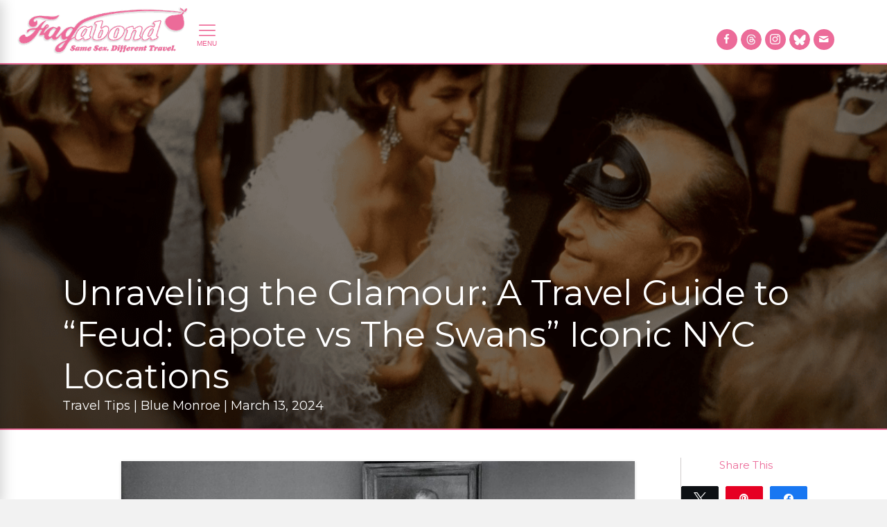

--- FILE ---
content_type: text/html; charset=UTF-8
request_url: https://www.fagabond.com/traveltips/truman-capote-nyc-feud-swans-tour/new-york-city/american-novelist-truman-capote-dancing-with-jackie-news-photo-1705678131/
body_size: 66801
content:
<!DOCTYPE html>
<html lang="en-US">
<head>
<!-- Google Tag Manager -->
<script>(function(w,d,s,l,i){w[l]=w[l]||[];w[l].push({'gtm.start':
new Date().getTime(),event:'gtm.js'});var f=d.getElementsByTagName(s)[0],
j=d.createElement(s),dl=l!='dataLayer'?'&l='+l:'';j.async=true;j.src=
'https://www.googletagmanager.com/gtm.js?id='+i+dl;f.parentNode.insertBefore(j,f);
})(window,document,'script','dataLayer','GTM-5VG94K8');</script>
<!-- End Google Tag Manager -->
<!-- Google tag (gtag.js) -->
<script async src="https://www.googletagmanager.com/gtag/js?id=G-5Y1008STS3"></script>
<script>
  window.dataLayer = window.dataLayer || [];
  function gtag(){dataLayer.push(arguments);}
  gtag('js', new Date());

  gtag('config', 'G-5Y1008STS3');
</script>
<meta charset="UTF-8" />
<meta name="google-site-verification" content="yqWFk0OoZNBhx5BB8rpPlVMMX-vJZ7xIEWixEKjTdIk" />
<meta name='viewport' content='width=device-width, initial-scale=1.0' />
<meta http-equiv='X-UA-Compatible' content='IE=edge' />
<link rel="profile" href="http://gmpg.org/xfn/11" />
<link rel="pingback" href="https://www.fagabond.com/xmlrpc.php" />
<!--[if lt IE 9]>
	<script src="https://www.fagabond.com/wp-content/themes/bb-theme/js/html5shiv.js"></script>
	<script src="https://www.fagabond.com/wp-content/themes/bb-theme/js/respond.min.js"></script>
<![endif]-->
<meta name='robots' content='index, follow, max-image-preview:large, max-snippet:-1, max-video-preview:-1' />
	<style>img:is([sizes="auto" i], [sizes^="auto," i]) { contain-intrinsic-size: 3000px 1500px }</style>
	
<!-- Social Warfare v4.5.6 https://warfareplugins.com - BEGINNING OF OUTPUT -->
<style>
	@font-face {
		font-family: "sw-icon-font";
		src:url("https://www.fagabond.com/wp-content/plugins/social-warfare/assets/fonts/sw-icon-font.eot?ver=4.5.6");
		src:url("https://www.fagabond.com/wp-content/plugins/social-warfare/assets/fonts/sw-icon-font.eot?ver=4.5.6#iefix") format("embedded-opentype"),
		url("https://www.fagabond.com/wp-content/plugins/social-warfare/assets/fonts/sw-icon-font.woff?ver=4.5.6") format("woff"),
		url("https://www.fagabond.com/wp-content/plugins/social-warfare/assets/fonts/sw-icon-font.ttf?ver=4.5.6") format("truetype"),
		url("https://www.fagabond.com/wp-content/plugins/social-warfare/assets/fonts/sw-icon-font.svg?ver=4.5.6#1445203416") format("svg");
		font-weight: normal;
		font-style: normal;
		font-display:block;
	}
</style>
<!-- Social Warfare v4.5.6 https://warfareplugins.com - END OF OUTPUT -->


	<!-- This site is optimized with the Yoast SEO plugin v25.1 - https://yoast.com/wordpress/plugins/seo/ -->
	<title>Fagabond Journal: Gay Travel Stories and Guides</title>
	<meta name="description" content="Embark on a Truman Capote NYC tour, exploring iconic spots from &#039;Feud: Capote vs The Swans.&#039; Discover the glamour of high society!" />
	<link rel="canonical" href="https://www.fagabond.com/traveltips/truman-capote-nyc-feud-swans-tour/new-york-city/" />
	<meta property="og:locale" content="en_US" />
	<meta property="og:type" content="article" />
	<meta property="og:title" content="Fagabond Journal: Gay Travel Stories and Guides" />
	<meta property="og:description" content="Embark on a Truman Capote NYC tour, exploring iconic spots from &#039;Feud: Capote vs The Swans.&#039; Discover the glamour of high society!" />
	<meta property="og:url" content="https://www.fagabond.com/traveltips/truman-capote-nyc-feud-swans-tour/new-york-city/" />
	<meta property="og:site_name" content="Fagabond" />
	<meta property="article:modified_time" content="2024-03-26T17:27:30+00:00" />
	<meta property="og:image" content="https://www.fagabond.com/wp-content/uploads/2024/03/Capote_Tapes-e1692800046953.png" />
	<meta property="og:image:width" content="1200" />
	<meta property="og:image:height" content="674" />
	<meta property="og:image:type" content="image/png" />
	<meta name="twitter:card" content="summary_large_image" />
	<meta name="twitter:site" content="@fagabond" />
	<meta name="twitter:label1" content="Est. reading time" />
	<meta name="twitter:data1" content="8 minutes" />
	<script type="application/ld+json" class="yoast-schema-graph">{"@context":"https://schema.org","@graph":[{"@type":"WebPage","@id":"https://www.fagabond.com/traveltips/truman-capote-nyc-feud-swans-tour/new-york-city/","url":"https://www.fagabond.com/traveltips/truman-capote-nyc-feud-swans-tour/new-york-city/","name":"Fagabond Journal: Gay Travel Stories and Guides","isPartOf":{"@id":"https://www.fagabond.com/#website"},"primaryImageOfPage":{"@id":"https://www.fagabond.com/traveltips/truman-capote-nyc-feud-swans-tour/new-york-city/#primaryimage"},"image":{"@id":"https://www.fagabond.com/traveltips/truman-capote-nyc-feud-swans-tour/new-york-city/#primaryimage"},"thumbnailUrl":"https://www.fagabond.com/wp-content/uploads/2024/03/Capote_Tapes-e1692800046953.png","datePublished":"2024-03-13T04:05:22+00:00","dateModified":"2024-03-26T17:27:30+00:00","description":"Embark on a Truman Capote NYC tour, exploring iconic spots from 'Feud: Capote vs The Swans.' Discover the glamour of high society!","breadcrumb":{"@id":"https://www.fagabond.com/traveltips/truman-capote-nyc-feud-swans-tour/new-york-city/#breadcrumb"},"inLanguage":"en-US","potentialAction":[{"@type":"ReadAction","target":["https://www.fagabond.com/traveltips/truman-capote-nyc-feud-swans-tour/new-york-city/"]}]},{"@type":"ImageObject","inLanguage":"en-US","@id":"https://www.fagabond.com/traveltips/truman-capote-nyc-feud-swans-tour/new-york-city/#primaryimage","url":"https://www.fagabond.com/wp-content/uploads/2024/03/Capote_Tapes-e1692800046953.png","contentUrl":"https://www.fagabond.com/wp-content/uploads/2024/03/Capote_Tapes-e1692800046953.png","width":1200,"height":674,"caption":"Truman Capote conversing with guests at his iconic 1966 Black and White ball, a legendary social event in New York City's history"},{"@type":"BreadcrumbList","@id":"https://www.fagabond.com/traveltips/truman-capote-nyc-feud-swans-tour/new-york-city/#breadcrumb","itemListElement":[{"@type":"ListItem","position":1,"name":"Home","item":"https://www.fagabond.com/"},{"@type":"ListItem","position":2,"name":"Travel Tips","item":"https://www.fagabond.com/tips/"},{"@type":"ListItem","position":3,"name":"Unraveling the Glamour: A Travel Guide to &#8220;Feud: Capote vs The Swans&#8221; Iconic NYC Locations"}]},{"@type":"WebSite","@id":"https://www.fagabond.com/#website","url":"https://www.fagabond.com/","name":"Fagabond","description":"Same Sex. Different Travel.","publisher":{"@id":"https://www.fagabond.com/#organization"},"potentialAction":[{"@type":"SearchAction","target":{"@type":"EntryPoint","urlTemplate":"https://www.fagabond.com/?s={search_term_string}"},"query-input":{"@type":"PropertyValueSpecification","valueRequired":true,"valueName":"search_term_string"}}],"inLanguage":"en-US"},{"@type":"Organization","@id":"https://www.fagabond.com/#organization","name":"Fagabond","url":"https://www.fagabond.com/","logo":{"@type":"ImageObject","inLanguage":"en-US","@id":"https://www.fagabond.com/#/schema/logo/image/","url":"https://www.fagabond.com/wp-content/uploads/2017/08/fagabond-hd-logowhite.png","contentUrl":"https://www.fagabond.com/wp-content/uploads/2017/08/fagabond-hd-logowhite.png","width":800,"height":294,"caption":"Fagabond"},"image":{"@id":"https://www.fagabond.com/#/schema/logo/image/"},"sameAs":["https://x.com/fagabond","https://www.instagram.com/fagabondexplores/"]}]}</script>
	<!-- / Yoast SEO plugin. -->


<link rel='dns-prefetch' href='//www.fagabond.com' />
<link rel='dns-prefetch' href='//fonts.googleapis.com' />
<link href='https://fonts.gstatic.com' crossorigin rel='preconnect' />
<link rel="alternate" type="application/rss+xml" title="Fagabond &raquo; Feed" href="https://www.fagabond.com/feed/" />
<link rel="alternate" type="application/rss+xml" title="Fagabond &raquo; Comments Feed" href="https://www.fagabond.com/comments/feed/" />
<link rel="alternate" type="text/calendar" title="Fagabond &raquo; iCal Feed" href="https://www.fagabond.com/events/?ical=1" />
<script>
window._wpemojiSettings = {"baseUrl":"https:\/\/s.w.org\/images\/core\/emoji\/16.0.1\/72x72\/","ext":".png","svgUrl":"https:\/\/s.w.org\/images\/core\/emoji\/16.0.1\/svg\/","svgExt":".svg","source":{"concatemoji":"https:\/\/www.fagabond.com\/wp-includes\/js\/wp-emoji-release.min.js?ver=6.8.3"}};
/*! This file is auto-generated */
!function(s,n){var o,i,e;function c(e){try{var t={supportTests:e,timestamp:(new Date).valueOf()};sessionStorage.setItem(o,JSON.stringify(t))}catch(e){}}function p(e,t,n){e.clearRect(0,0,e.canvas.width,e.canvas.height),e.fillText(t,0,0);var t=new Uint32Array(e.getImageData(0,0,e.canvas.width,e.canvas.height).data),a=(e.clearRect(0,0,e.canvas.width,e.canvas.height),e.fillText(n,0,0),new Uint32Array(e.getImageData(0,0,e.canvas.width,e.canvas.height).data));return t.every(function(e,t){return e===a[t]})}function u(e,t){e.clearRect(0,0,e.canvas.width,e.canvas.height),e.fillText(t,0,0);for(var n=e.getImageData(16,16,1,1),a=0;a<n.data.length;a++)if(0!==n.data[a])return!1;return!0}function f(e,t,n,a){switch(t){case"flag":return n(e,"\ud83c\udff3\ufe0f\u200d\u26a7\ufe0f","\ud83c\udff3\ufe0f\u200b\u26a7\ufe0f")?!1:!n(e,"\ud83c\udde8\ud83c\uddf6","\ud83c\udde8\u200b\ud83c\uddf6")&&!n(e,"\ud83c\udff4\udb40\udc67\udb40\udc62\udb40\udc65\udb40\udc6e\udb40\udc67\udb40\udc7f","\ud83c\udff4\u200b\udb40\udc67\u200b\udb40\udc62\u200b\udb40\udc65\u200b\udb40\udc6e\u200b\udb40\udc67\u200b\udb40\udc7f");case"emoji":return!a(e,"\ud83e\udedf")}return!1}function g(e,t,n,a){var r="undefined"!=typeof WorkerGlobalScope&&self instanceof WorkerGlobalScope?new OffscreenCanvas(300,150):s.createElement("canvas"),o=r.getContext("2d",{willReadFrequently:!0}),i=(o.textBaseline="top",o.font="600 32px Arial",{});return e.forEach(function(e){i[e]=t(o,e,n,a)}),i}function t(e){var t=s.createElement("script");t.src=e,t.defer=!0,s.head.appendChild(t)}"undefined"!=typeof Promise&&(o="wpEmojiSettingsSupports",i=["flag","emoji"],n.supports={everything:!0,everythingExceptFlag:!0},e=new Promise(function(e){s.addEventListener("DOMContentLoaded",e,{once:!0})}),new Promise(function(t){var n=function(){try{var e=JSON.parse(sessionStorage.getItem(o));if("object"==typeof e&&"number"==typeof e.timestamp&&(new Date).valueOf()<e.timestamp+604800&&"object"==typeof e.supportTests)return e.supportTests}catch(e){}return null}();if(!n){if("undefined"!=typeof Worker&&"undefined"!=typeof OffscreenCanvas&&"undefined"!=typeof URL&&URL.createObjectURL&&"undefined"!=typeof Blob)try{var e="postMessage("+g.toString()+"("+[JSON.stringify(i),f.toString(),p.toString(),u.toString()].join(",")+"));",a=new Blob([e],{type:"text/javascript"}),r=new Worker(URL.createObjectURL(a),{name:"wpTestEmojiSupports"});return void(r.onmessage=function(e){c(n=e.data),r.terminate(),t(n)})}catch(e){}c(n=g(i,f,p,u))}t(n)}).then(function(e){for(var t in e)n.supports[t]=e[t],n.supports.everything=n.supports.everything&&n.supports[t],"flag"!==t&&(n.supports.everythingExceptFlag=n.supports.everythingExceptFlag&&n.supports[t]);n.supports.everythingExceptFlag=n.supports.everythingExceptFlag&&!n.supports.flag,n.DOMReady=!1,n.readyCallback=function(){n.DOMReady=!0}}).then(function(){return e}).then(function(){var e;n.supports.everything||(n.readyCallback(),(e=n.source||{}).concatemoji?t(e.concatemoji):e.wpemoji&&e.twemoji&&(t(e.twemoji),t(e.wpemoji)))}))}((window,document),window._wpemojiSettings);
</script>
<script>function cpLoadCSS(e,t,n){"use strict";var i=window.document.createElement("link"),o=t||window.document.getElementsByTagName("script")[0];return i.rel="stylesheet",i.href=e,i.media="only x",o.parentNode.insertBefore(i,o),setTimeout(function(){i.media=n||"all"}),i}</script><style>.cp-popup-container .cpro-overlay,.cp-popup-container .cp-popup-wrapper{opacity:0;visibility:hidden;display:none}</style><link rel='stylesheet' id='grw_css-css' href='https://www.fagabond.com/wp-content/plugins/google-reviews-business/static/css/google-review.css?ver=6.8.3' media='all' />
<link rel='stylesheet' id='social-warfare-block-css-css' href='https://www.fagabond.com/wp-content/plugins/social-warfare/assets/js/post-editor/dist/blocks.style.build.css?ver=6.8.3' media='all' />
<link rel='stylesheet' id='sbi_styles-css' href='https://www.fagabond.com/wp-content/plugins/instagram-feed-pro/css/sbi-styles.min.css?ver=6.8.0' media='all' />
<style id='wp-emoji-styles-inline-css'>

	img.wp-smiley, img.emoji {
		display: inline !important;
		border: none !important;
		box-shadow: none !important;
		height: 1em !important;
		width: 1em !important;
		margin: 0 0.07em !important;
		vertical-align: -0.1em !important;
		background: none !important;
		padding: 0 !important;
	}
</style>
<link rel='stylesheet' id='wp-block-library-css' href='https://www.fagabond.com/wp-includes/css/dist/block-library/style.min.css?ver=6.8.3' media='all' />
<style id='wp-block-library-theme-inline-css'>
.wp-block-audio :where(figcaption){color:#555;font-size:13px;text-align:center}.is-dark-theme .wp-block-audio :where(figcaption){color:#ffffffa6}.wp-block-audio{margin:0 0 1em}.wp-block-code{border:1px solid #ccc;border-radius:4px;font-family:Menlo,Consolas,monaco,monospace;padding:.8em 1em}.wp-block-embed :where(figcaption){color:#555;font-size:13px;text-align:center}.is-dark-theme .wp-block-embed :where(figcaption){color:#ffffffa6}.wp-block-embed{margin:0 0 1em}.blocks-gallery-caption{color:#555;font-size:13px;text-align:center}.is-dark-theme .blocks-gallery-caption{color:#ffffffa6}:root :where(.wp-block-image figcaption){color:#555;font-size:13px;text-align:center}.is-dark-theme :root :where(.wp-block-image figcaption){color:#ffffffa6}.wp-block-image{margin:0 0 1em}.wp-block-pullquote{border-bottom:4px solid;border-top:4px solid;color:currentColor;margin-bottom:1.75em}.wp-block-pullquote cite,.wp-block-pullquote footer,.wp-block-pullquote__citation{color:currentColor;font-size:.8125em;font-style:normal;text-transform:uppercase}.wp-block-quote{border-left:.25em solid;margin:0 0 1.75em;padding-left:1em}.wp-block-quote cite,.wp-block-quote footer{color:currentColor;font-size:.8125em;font-style:normal;position:relative}.wp-block-quote:where(.has-text-align-right){border-left:none;border-right:.25em solid;padding-left:0;padding-right:1em}.wp-block-quote:where(.has-text-align-center){border:none;padding-left:0}.wp-block-quote.is-large,.wp-block-quote.is-style-large,.wp-block-quote:where(.is-style-plain){border:none}.wp-block-search .wp-block-search__label{font-weight:700}.wp-block-search__button{border:1px solid #ccc;padding:.375em .625em}:where(.wp-block-group.has-background){padding:1.25em 2.375em}.wp-block-separator.has-css-opacity{opacity:.4}.wp-block-separator{border:none;border-bottom:2px solid;margin-left:auto;margin-right:auto}.wp-block-separator.has-alpha-channel-opacity{opacity:1}.wp-block-separator:not(.is-style-wide):not(.is-style-dots){width:100px}.wp-block-separator.has-background:not(.is-style-dots){border-bottom:none;height:1px}.wp-block-separator.has-background:not(.is-style-wide):not(.is-style-dots){height:2px}.wp-block-table{margin:0 0 1em}.wp-block-table td,.wp-block-table th{word-break:normal}.wp-block-table :where(figcaption){color:#555;font-size:13px;text-align:center}.is-dark-theme .wp-block-table :where(figcaption){color:#ffffffa6}.wp-block-video :where(figcaption){color:#555;font-size:13px;text-align:center}.is-dark-theme .wp-block-video :where(figcaption){color:#ffffffa6}.wp-block-video{margin:0 0 1em}:root :where(.wp-block-template-part.has-background){margin-bottom:0;margin-top:0;padding:1.25em 2.375em}
</style>
<style id='classic-theme-styles-inline-css'>
/*! This file is auto-generated */
.wp-block-button__link{color:#fff;background-color:#32373c;border-radius:9999px;box-shadow:none;text-decoration:none;padding:calc(.667em + 2px) calc(1.333em + 2px);font-size:1.125em}.wp-block-file__button{background:#32373c;color:#fff;text-decoration:none}
</style>
<style id='global-styles-inline-css'>
:root{--wp--preset--aspect-ratio--square: 1;--wp--preset--aspect-ratio--4-3: 4/3;--wp--preset--aspect-ratio--3-4: 3/4;--wp--preset--aspect-ratio--3-2: 3/2;--wp--preset--aspect-ratio--2-3: 2/3;--wp--preset--aspect-ratio--16-9: 16/9;--wp--preset--aspect-ratio--9-16: 9/16;--wp--preset--color--black: #000000;--wp--preset--color--cyan-bluish-gray: #abb8c3;--wp--preset--color--white: #ffffff;--wp--preset--color--pale-pink: #f78da7;--wp--preset--color--vivid-red: #cf2e2e;--wp--preset--color--luminous-vivid-orange: #ff6900;--wp--preset--color--luminous-vivid-amber: #fcb900;--wp--preset--color--light-green-cyan: #7bdcb5;--wp--preset--color--vivid-green-cyan: #00d084;--wp--preset--color--pale-cyan-blue: #8ed1fc;--wp--preset--color--vivid-cyan-blue: #0693e3;--wp--preset--color--vivid-purple: #9b51e0;--wp--preset--color--fl-heading-text: #ec6b99;--wp--preset--color--fl-body-bg: #f2f2f2;--wp--preset--color--fl-body-text: #757575;--wp--preset--color--fl-accent: #ec6b99;--wp--preset--color--fl-accent-hover: #ec6b99;--wp--preset--color--fl-topbar-bg: #ffffff;--wp--preset--color--fl-topbar-text: #757575;--wp--preset--color--fl-topbar-link: #2b7bb9;--wp--preset--color--fl-topbar-hover: #2b7bb9;--wp--preset--color--fl-header-bg: #ffffff;--wp--preset--color--fl-header-text: #757575;--wp--preset--color--fl-header-link: #757575;--wp--preset--color--fl-header-hover: #2b7bb9;--wp--preset--color--fl-nav-bg: #ffffff;--wp--preset--color--fl-nav-link: #757575;--wp--preset--color--fl-nav-hover: #2b7bb9;--wp--preset--color--fl-content-bg: #ffffff;--wp--preset--color--fl-footer-widgets-bg: #ffffff;--wp--preset--color--fl-footer-widgets-text: #757575;--wp--preset--color--fl-footer-widgets-link: #2b7bb9;--wp--preset--color--fl-footer-widgets-hover: #2b7bb9;--wp--preset--color--fl-footer-bg: #ffffff;--wp--preset--color--fl-footer-text: #757575;--wp--preset--color--fl-footer-link: #2b7bb9;--wp--preset--color--fl-footer-hover: #2b7bb9;--wp--preset--gradient--vivid-cyan-blue-to-vivid-purple: linear-gradient(135deg,rgba(6,147,227,1) 0%,rgb(155,81,224) 100%);--wp--preset--gradient--light-green-cyan-to-vivid-green-cyan: linear-gradient(135deg,rgb(122,220,180) 0%,rgb(0,208,130) 100%);--wp--preset--gradient--luminous-vivid-amber-to-luminous-vivid-orange: linear-gradient(135deg,rgba(252,185,0,1) 0%,rgba(255,105,0,1) 100%);--wp--preset--gradient--luminous-vivid-orange-to-vivid-red: linear-gradient(135deg,rgba(255,105,0,1) 0%,rgb(207,46,46) 100%);--wp--preset--gradient--very-light-gray-to-cyan-bluish-gray: linear-gradient(135deg,rgb(238,238,238) 0%,rgb(169,184,195) 100%);--wp--preset--gradient--cool-to-warm-spectrum: linear-gradient(135deg,rgb(74,234,220) 0%,rgb(151,120,209) 20%,rgb(207,42,186) 40%,rgb(238,44,130) 60%,rgb(251,105,98) 80%,rgb(254,248,76) 100%);--wp--preset--gradient--blush-light-purple: linear-gradient(135deg,rgb(255,206,236) 0%,rgb(152,150,240) 100%);--wp--preset--gradient--blush-bordeaux: linear-gradient(135deg,rgb(254,205,165) 0%,rgb(254,45,45) 50%,rgb(107,0,62) 100%);--wp--preset--gradient--luminous-dusk: linear-gradient(135deg,rgb(255,203,112) 0%,rgb(199,81,192) 50%,rgb(65,88,208) 100%);--wp--preset--gradient--pale-ocean: linear-gradient(135deg,rgb(255,245,203) 0%,rgb(182,227,212) 50%,rgb(51,167,181) 100%);--wp--preset--gradient--electric-grass: linear-gradient(135deg,rgb(202,248,128) 0%,rgb(113,206,126) 100%);--wp--preset--gradient--midnight: linear-gradient(135deg,rgb(2,3,129) 0%,rgb(40,116,252) 100%);--wp--preset--font-size--small: 13px;--wp--preset--font-size--medium: 20px;--wp--preset--font-size--large: 36px;--wp--preset--font-size--x-large: 42px;--wp--preset--spacing--20: 0.44rem;--wp--preset--spacing--30: 0.67rem;--wp--preset--spacing--40: 1rem;--wp--preset--spacing--50: 1.5rem;--wp--preset--spacing--60: 2.25rem;--wp--preset--spacing--70: 3.38rem;--wp--preset--spacing--80: 5.06rem;--wp--preset--shadow--natural: 6px 6px 9px rgba(0, 0, 0, 0.2);--wp--preset--shadow--deep: 12px 12px 50px rgba(0, 0, 0, 0.4);--wp--preset--shadow--sharp: 6px 6px 0px rgba(0, 0, 0, 0.2);--wp--preset--shadow--outlined: 6px 6px 0px -3px rgba(255, 255, 255, 1), 6px 6px rgba(0, 0, 0, 1);--wp--preset--shadow--crisp: 6px 6px 0px rgba(0, 0, 0, 1);}:where(.is-layout-flex){gap: 0.5em;}:where(.is-layout-grid){gap: 0.5em;}body .is-layout-flex{display: flex;}.is-layout-flex{flex-wrap: wrap;align-items: center;}.is-layout-flex > :is(*, div){margin: 0;}body .is-layout-grid{display: grid;}.is-layout-grid > :is(*, div){margin: 0;}:where(.wp-block-columns.is-layout-flex){gap: 2em;}:where(.wp-block-columns.is-layout-grid){gap: 2em;}:where(.wp-block-post-template.is-layout-flex){gap: 1.25em;}:where(.wp-block-post-template.is-layout-grid){gap: 1.25em;}.has-black-color{color: var(--wp--preset--color--black) !important;}.has-cyan-bluish-gray-color{color: var(--wp--preset--color--cyan-bluish-gray) !important;}.has-white-color{color: var(--wp--preset--color--white) !important;}.has-pale-pink-color{color: var(--wp--preset--color--pale-pink) !important;}.has-vivid-red-color{color: var(--wp--preset--color--vivid-red) !important;}.has-luminous-vivid-orange-color{color: var(--wp--preset--color--luminous-vivid-orange) !important;}.has-luminous-vivid-amber-color{color: var(--wp--preset--color--luminous-vivid-amber) !important;}.has-light-green-cyan-color{color: var(--wp--preset--color--light-green-cyan) !important;}.has-vivid-green-cyan-color{color: var(--wp--preset--color--vivid-green-cyan) !important;}.has-pale-cyan-blue-color{color: var(--wp--preset--color--pale-cyan-blue) !important;}.has-vivid-cyan-blue-color{color: var(--wp--preset--color--vivid-cyan-blue) !important;}.has-vivid-purple-color{color: var(--wp--preset--color--vivid-purple) !important;}.has-black-background-color{background-color: var(--wp--preset--color--black) !important;}.has-cyan-bluish-gray-background-color{background-color: var(--wp--preset--color--cyan-bluish-gray) !important;}.has-white-background-color{background-color: var(--wp--preset--color--white) !important;}.has-pale-pink-background-color{background-color: var(--wp--preset--color--pale-pink) !important;}.has-vivid-red-background-color{background-color: var(--wp--preset--color--vivid-red) !important;}.has-luminous-vivid-orange-background-color{background-color: var(--wp--preset--color--luminous-vivid-orange) !important;}.has-luminous-vivid-amber-background-color{background-color: var(--wp--preset--color--luminous-vivid-amber) !important;}.has-light-green-cyan-background-color{background-color: var(--wp--preset--color--light-green-cyan) !important;}.has-vivid-green-cyan-background-color{background-color: var(--wp--preset--color--vivid-green-cyan) !important;}.has-pale-cyan-blue-background-color{background-color: var(--wp--preset--color--pale-cyan-blue) !important;}.has-vivid-cyan-blue-background-color{background-color: var(--wp--preset--color--vivid-cyan-blue) !important;}.has-vivid-purple-background-color{background-color: var(--wp--preset--color--vivid-purple) !important;}.has-black-border-color{border-color: var(--wp--preset--color--black) !important;}.has-cyan-bluish-gray-border-color{border-color: var(--wp--preset--color--cyan-bluish-gray) !important;}.has-white-border-color{border-color: var(--wp--preset--color--white) !important;}.has-pale-pink-border-color{border-color: var(--wp--preset--color--pale-pink) !important;}.has-vivid-red-border-color{border-color: var(--wp--preset--color--vivid-red) !important;}.has-luminous-vivid-orange-border-color{border-color: var(--wp--preset--color--luminous-vivid-orange) !important;}.has-luminous-vivid-amber-border-color{border-color: var(--wp--preset--color--luminous-vivid-amber) !important;}.has-light-green-cyan-border-color{border-color: var(--wp--preset--color--light-green-cyan) !important;}.has-vivid-green-cyan-border-color{border-color: var(--wp--preset--color--vivid-green-cyan) !important;}.has-pale-cyan-blue-border-color{border-color: var(--wp--preset--color--pale-cyan-blue) !important;}.has-vivid-cyan-blue-border-color{border-color: var(--wp--preset--color--vivid-cyan-blue) !important;}.has-vivid-purple-border-color{border-color: var(--wp--preset--color--vivid-purple) !important;}.has-vivid-cyan-blue-to-vivid-purple-gradient-background{background: var(--wp--preset--gradient--vivid-cyan-blue-to-vivid-purple) !important;}.has-light-green-cyan-to-vivid-green-cyan-gradient-background{background: var(--wp--preset--gradient--light-green-cyan-to-vivid-green-cyan) !important;}.has-luminous-vivid-amber-to-luminous-vivid-orange-gradient-background{background: var(--wp--preset--gradient--luminous-vivid-amber-to-luminous-vivid-orange) !important;}.has-luminous-vivid-orange-to-vivid-red-gradient-background{background: var(--wp--preset--gradient--luminous-vivid-orange-to-vivid-red) !important;}.has-very-light-gray-to-cyan-bluish-gray-gradient-background{background: var(--wp--preset--gradient--very-light-gray-to-cyan-bluish-gray) !important;}.has-cool-to-warm-spectrum-gradient-background{background: var(--wp--preset--gradient--cool-to-warm-spectrum) !important;}.has-blush-light-purple-gradient-background{background: var(--wp--preset--gradient--blush-light-purple) !important;}.has-blush-bordeaux-gradient-background{background: var(--wp--preset--gradient--blush-bordeaux) !important;}.has-luminous-dusk-gradient-background{background: var(--wp--preset--gradient--luminous-dusk) !important;}.has-pale-ocean-gradient-background{background: var(--wp--preset--gradient--pale-ocean) !important;}.has-electric-grass-gradient-background{background: var(--wp--preset--gradient--electric-grass) !important;}.has-midnight-gradient-background{background: var(--wp--preset--gradient--midnight) !important;}.has-small-font-size{font-size: var(--wp--preset--font-size--small) !important;}.has-medium-font-size{font-size: var(--wp--preset--font-size--medium) !important;}.has-large-font-size{font-size: var(--wp--preset--font-size--large) !important;}.has-x-large-font-size{font-size: var(--wp--preset--font-size--x-large) !important;}
:where(.wp-block-post-template.is-layout-flex){gap: 1.25em;}:where(.wp-block-post-template.is-layout-grid){gap: 1.25em;}
:where(.wp-block-columns.is-layout-flex){gap: 2em;}:where(.wp-block-columns.is-layout-grid){gap: 2em;}
:root :where(.wp-block-pullquote){font-size: 1.5em;line-height: 1.6;}
</style>
<link rel='stylesheet' id='contact-form-7-css' href='https://www.fagabond.com/wp-content/plugins/contact-form-7/includes/css/styles.css?ver=6.0.6' media='all' />
<script>document.addEventListener('DOMContentLoaded', function(event) {  if( typeof cpLoadCSS !== 'undefined' ) { cpLoadCSS('https://www.fagabond.com/wp-content/plugins/convertpro/assets/modules/css/cp-popup.min.css?ver=1.8.4', 0, 'all'); } }); </script>
<link rel='stylesheet' id='ultimate-icons-css' href='https://www.fagabond.com/wp-content/uploads/bb-plugin/icons/ultimate-icons/style.css?ver=2.9.4' media='all' />
<style id='fl-builder-layout-12-inline-css'>
.fl-builder-content *,.fl-builder-content *:before,.fl-builder-content *:after {-webkit-box-sizing: border-box;-moz-box-sizing: border-box;box-sizing: border-box;}.fl-row:before,.fl-row:after,.fl-row-content:before,.fl-row-content:after,.fl-col-group:before,.fl-col-group:after,.fl-col:before,.fl-col:after,.fl-module:not([data-accepts]):before,.fl-module:not([data-accepts]):after,.fl-module-content:before,.fl-module-content:after {display: table;content: " ";}.fl-row:after,.fl-row-content:after,.fl-col-group:after,.fl-col:after,.fl-module:not([data-accepts]):after,.fl-module-content:after {clear: both;}.fl-clear {clear: both;}.fl-row,.fl-row-content {margin-left: auto;margin-right: auto;min-width: 0;}.fl-row-content-wrap {position: relative;}.fl-builder-mobile .fl-row-bg-photo .fl-row-content-wrap {background-attachment: scroll;}.fl-row-bg-video,.fl-row-bg-video .fl-row-content,.fl-row-bg-embed,.fl-row-bg-embed .fl-row-content {position: relative;}.fl-row-bg-video .fl-bg-video,.fl-row-bg-embed .fl-bg-embed-code {bottom: 0;left: 0;overflow: hidden;position: absolute;right: 0;top: 0;}.fl-row-bg-video .fl-bg-video video,.fl-row-bg-embed .fl-bg-embed-code video {bottom: 0;left: 0px;max-width: none;position: absolute;right: 0;top: 0px;}.fl-row-bg-video .fl-bg-video video {min-width: 100%;min-height: 100%;width: auto;height: auto;}.fl-row-bg-video .fl-bg-video iframe,.fl-row-bg-embed .fl-bg-embed-code iframe {pointer-events: none;width: 100vw;height: 56.25vw; max-width: none;min-height: 100vh;min-width: 177.77vh; position: absolute;top: 50%;left: 50%;-ms-transform: translate(-50%, -50%); -webkit-transform: translate(-50%, -50%); transform: translate(-50%, -50%);}.fl-bg-video-fallback {background-position: 50% 50%;background-repeat: no-repeat;background-size: cover;bottom: 0px;left: 0px;position: absolute;right: 0px;top: 0px;}.fl-row-bg-slideshow,.fl-row-bg-slideshow .fl-row-content {position: relative;}.fl-row .fl-bg-slideshow {bottom: 0;left: 0;overflow: hidden;position: absolute;right: 0;top: 0;z-index: 0;}.fl-builder-edit .fl-row .fl-bg-slideshow * {bottom: 0;height: auto !important;left: 0;position: absolute !important;right: 0;top: 0;}.fl-row-bg-overlay .fl-row-content-wrap:after {border-radius: inherit;content: '';display: block;position: absolute;top: 0;right: 0;bottom: 0;left: 0;z-index: 0;}.fl-row-bg-overlay .fl-row-content {position: relative;z-index: 1;}.fl-row-default-height .fl-row-content-wrap,.fl-row-custom-height .fl-row-content-wrap {display: -webkit-box;display: -webkit-flex;display: -ms-flexbox;display: flex;min-height: 100vh;}.fl-row-overlap-top .fl-row-content-wrap {display: -webkit-inline-box;display: -webkit-inline-flex;display: -moz-inline-box;display: -ms-inline-flexbox;display: inline-flex;width: 100%;}.fl-row-default-height .fl-row-content-wrap,.fl-row-custom-height .fl-row-content-wrap {min-height: 0;}.fl-row-default-height .fl-row-content,.fl-row-full-height .fl-row-content,.fl-row-custom-height .fl-row-content {-webkit-box-flex: 1 1 auto; -moz-box-flex: 1 1 auto;-webkit-flex: 1 1 auto;-ms-flex: 1 1 auto;flex: 1 1 auto;}.fl-row-default-height .fl-row-full-width.fl-row-content,.fl-row-full-height .fl-row-full-width.fl-row-content,.fl-row-custom-height .fl-row-full-width.fl-row-content {max-width: 100%;width: 100%;}.fl-row-default-height.fl-row-align-center .fl-row-content-wrap,.fl-row-full-height.fl-row-align-center .fl-row-content-wrap,.fl-row-custom-height.fl-row-align-center .fl-row-content-wrap {-webkit-align-items: center;-webkit-box-align: center;-webkit-box-pack: center;-webkit-justify-content: center;-ms-flex-align: center;-ms-flex-pack: center;justify-content: center;align-items: center;}.fl-row-default-height.fl-row-align-bottom .fl-row-content-wrap,.fl-row-full-height.fl-row-align-bottom .fl-row-content-wrap,.fl-row-custom-height.fl-row-align-bottom .fl-row-content-wrap {-webkit-align-items: flex-end;-webkit-justify-content: flex-end;-webkit-box-align: end;-webkit-box-pack: end;-ms-flex-align: end;-ms-flex-pack: end;justify-content: flex-end;align-items: flex-end;}.fl-col-group-equal-height {display: flex;flex-wrap: wrap;width: 100%;}.fl-col-group-equal-height.fl-col-group-has-child-loading {flex-wrap: nowrap;}.fl-col-group-equal-height .fl-col,.fl-col-group-equal-height .fl-col-content {display: flex;flex: 1 1 auto;}.fl-col-group-equal-height .fl-col-content {flex-direction: column;flex-shrink: 1;min-width: 1px;max-width: 100%;width: 100%;}.fl-col-group-equal-height:before,.fl-col-group-equal-height .fl-col:before,.fl-col-group-equal-height .fl-col-content:before,.fl-col-group-equal-height:after,.fl-col-group-equal-height .fl-col:after,.fl-col-group-equal-height .fl-col-content:after{content: none;}.fl-col-group-nested.fl-col-group-equal-height.fl-col-group-align-top .fl-col-content,.fl-col-group-equal-height.fl-col-group-align-top .fl-col-content {justify-content: flex-start;}.fl-col-group-nested.fl-col-group-equal-height.fl-col-group-align-center .fl-col-content,.fl-col-group-equal-height.fl-col-group-align-center .fl-col-content {justify-content: center;}.fl-col-group-nested.fl-col-group-equal-height.fl-col-group-align-bottom .fl-col-content,.fl-col-group-equal-height.fl-col-group-align-bottom .fl-col-content {justify-content: flex-end;}.fl-col-group-equal-height.fl-col-group-align-center .fl-col-group {width: 100%;}.fl-col {float: left;min-height: 1px;}.fl-col-bg-overlay .fl-col-content {position: relative;}.fl-col-bg-overlay .fl-col-content:after {border-radius: inherit;content: '';display: block;position: absolute;top: 0;right: 0;bottom: 0;left: 0;z-index: 0;}.fl-col-bg-overlay .fl-module {position: relative;z-index: 2;}.single:not(.woocommerce).single-fl-builder-template .fl-content {width: 100%;}.fl-builder-layer {position: absolute;top:0;left:0;right: 0;bottom: 0;z-index: 0;pointer-events: none;overflow: hidden;}.fl-builder-shape-layer {z-index: 0;}.fl-builder-shape-layer.fl-builder-bottom-edge-layer {z-index: 1;}.fl-row-bg-overlay .fl-builder-shape-layer {z-index: 1;}.fl-row-bg-overlay .fl-builder-shape-layer.fl-builder-bottom-edge-layer {z-index: 2;}.fl-row-has-layers .fl-row-content {z-index: 1;}.fl-row-bg-overlay .fl-row-content {z-index: 2;}.fl-builder-layer > * {display: block;position: absolute;top:0;left:0;width: 100%;}.fl-builder-layer + .fl-row-content {position: relative;}.fl-builder-layer .fl-shape {fill: #aaa;stroke: none;stroke-width: 0;width:100%;}@supports (-webkit-touch-callout: inherit) {.fl-row.fl-row-bg-parallax .fl-row-content-wrap,.fl-row.fl-row-bg-fixed .fl-row-content-wrap {background-position: center !important;background-attachment: scroll !important;}}@supports (-webkit-touch-callout: none) {.fl-row.fl-row-bg-fixed .fl-row-content-wrap {background-position: center !important;background-attachment: scroll !important;}}.fl-clearfix:before,.fl-clearfix:after {display: table;content: " ";}.fl-clearfix:after {clear: both;}.sr-only {position: absolute;width: 1px;height: 1px;padding: 0;overflow: hidden;clip: rect(0,0,0,0);white-space: nowrap;border: 0;}.fl-builder-content a.fl-button,.fl-builder-content a.fl-button:visited {border-radius: 4px;-moz-border-radius: 4px;-webkit-border-radius: 4px;display: inline-block;font-size: 16px;font-weight: normal;line-height: 18px;padding: 12px 24px;text-decoration: none;text-shadow: none;}.fl-builder-content .fl-button:hover {text-decoration: none;}.fl-builder-content .fl-button:active {position: relative;top: 1px;}.fl-builder-content .fl-button-width-full .fl-button {display: block;text-align: center;}.fl-builder-content .fl-button-width-custom .fl-button {display: inline-block;text-align: center;max-width: 100%;}.fl-builder-content .fl-button-left {text-align: left;}.fl-builder-content .fl-button-center {text-align: center;}.fl-builder-content .fl-button-right {text-align: right;}.fl-builder-content .fl-button i {font-size: 1.3em;height: auto;margin-right:8px;vertical-align: middle;width: auto;}.fl-builder-content .fl-button i.fl-button-icon-after {margin-left: 8px;margin-right: 0;}.fl-builder-content .fl-button-has-icon .fl-button-text {vertical-align: middle;}.fl-icon-wrap {display: inline-block;}.fl-icon {display: table-cell;vertical-align: middle;}.fl-icon a {text-decoration: none;}.fl-icon i {float: right;height: auto;width: auto;}.fl-icon i:before {border: none !important;height: auto;width: auto;}.fl-icon-text {display: table-cell;text-align: left;padding-left: 15px;vertical-align: middle;}.fl-icon-text-empty {display: none;}.fl-icon-text *:last-child {margin: 0 !important;padding: 0 !important;}.fl-icon-text a {text-decoration: none;}.fl-icon-text span {display: block;}.fl-icon-text span.mce-edit-focus {min-width: 1px;}.fl-module img {max-width: 100%;}.fl-photo {line-height: 0;position: relative;}.fl-photo-align-left {text-align: left;}.fl-photo-align-center {text-align: center;}.fl-photo-align-right {text-align: right;}.fl-photo-content {display: inline-block;line-height: 0;position: relative;max-width: 100%;}.fl-photo-img-svg {width: 100%;}.fl-photo-content img {display: inline;height: auto;max-width: 100%;}.fl-photo-crop-circle img {-webkit-border-radius: 100%;-moz-border-radius: 100%;border-radius: 100%;}.fl-photo-caption {font-size: 13px;line-height: 18px;overflow: hidden;text-overflow: ellipsis;}.fl-photo-caption-below {padding-bottom: 20px;padding-top: 10px;}.fl-photo-caption-hover {background: rgba(0,0,0,0.7);bottom: 0;color: #fff;left: 0;opacity: 0;filter: alpha(opacity = 0);padding: 10px 15px;position: absolute;right: 0;-webkit-transition:opacity 0.3s ease-in;-moz-transition:opacity 0.3s ease-in;transition:opacity 0.3s ease-in;}.fl-photo-content:hover .fl-photo-caption-hover {opacity: 100;filter: alpha(opacity = 100);}.fl-builder-pagination,.fl-builder-pagination-load-more {padding: 40px 0;}.fl-builder-pagination ul.page-numbers {list-style: none;margin: 0;padding: 0;text-align: center;}.fl-builder-pagination li {display: inline-block;list-style: none;margin: 0;padding: 0;}.fl-builder-pagination li a.page-numbers,.fl-builder-pagination li span.page-numbers {border: 1px solid #e6e6e6;display: inline-block;padding: 5px 10px;margin: 0 0 5px;}.fl-builder-pagination li a.page-numbers:hover,.fl-builder-pagination li span.current {background: #f5f5f5;text-decoration: none;}.fl-slideshow,.fl-slideshow * {-webkit-box-sizing: content-box;-moz-box-sizing: content-box;box-sizing: content-box;}.fl-slideshow .fl-slideshow-image img {max-width: none !important;}.fl-slideshow-social {line-height: 0 !important;}.fl-slideshow-social * {margin: 0 !important;}.fl-builder-content .bx-wrapper .bx-viewport {background: transparent;border: none;box-shadow: none;-moz-box-shadow: none;-webkit-box-shadow: none;left: 0;}.mfp-wrap button.mfp-arrow,.mfp-wrap button.mfp-arrow:active,.mfp-wrap button.mfp-arrow:hover,.mfp-wrap button.mfp-arrow:focus {background: transparent !important;border: none !important;outline: none;position: absolute;top: 50%;box-shadow: none !important;-moz-box-shadow: none !important;-webkit-box-shadow: none !important;}.mfp-wrap .mfp-close,.mfp-wrap .mfp-close:active,.mfp-wrap .mfp-close:hover,.mfp-wrap .mfp-close:focus {background: transparent !important;border: none !important;outline: none;position: absolute;top: 0;box-shadow: none !important;-moz-box-shadow: none !important;-webkit-box-shadow: none !important;}.admin-bar .mfp-wrap .mfp-close,.admin-bar .mfp-wrap .mfp-close:active,.admin-bar .mfp-wrap .mfp-close:hover,.admin-bar .mfp-wrap .mfp-close:focus {top: 32px!important;}img.mfp-img {padding: 0;}.mfp-counter {display: none;}.mfp-wrap .mfp-preloader.fa {font-size: 30px;}.fl-form-field {margin-bottom: 15px;}.fl-form-field input.fl-form-error {border-color: #DD6420;}.fl-form-error-message {clear: both;color: #DD6420;display: none;padding-top: 8px;font-size: 12px;font-weight: lighter;}.fl-form-button-disabled {opacity: 0.5;}.fl-animation {opacity: 0;}body.fl-no-js .fl-animation {opacity: 1;}.fl-builder-preview .fl-animation,.fl-builder-edit .fl-animation,.fl-animated {opacity: 1;}.fl-animated {animation-fill-mode: both;-webkit-animation-fill-mode: both;}.fl-button.fl-button-icon-animation i {width: 0 !important;opacity: 0;-ms-filter: "alpha(opacity=0)";transition: all 0.2s ease-out;-webkit-transition: all 0.2s ease-out;}.fl-button.fl-button-icon-animation:hover i {opacity: 1! important;-ms-filter: "alpha(opacity=100)";}.fl-button.fl-button-icon-animation i.fl-button-icon-after {margin-left: 0px !important;}.fl-button.fl-button-icon-animation:hover i.fl-button-icon-after {margin-left: 10px !important;}.fl-button.fl-button-icon-animation i.fl-button-icon-before {margin-right: 0 !important;}.fl-button.fl-button-icon-animation:hover i.fl-button-icon-before {margin-right: 20px !important;margin-left: -10px;}@media (max-width: 1200px) {}@media (max-width: 992px) { .fl-col-group.fl-col-group-medium-reversed {display: -webkit-flex;display: flex;-webkit-flex-wrap: wrap-reverse;flex-wrap: wrap-reverse;flex-direction: row-reverse;} }@media (max-width: 768px) { .fl-row-content-wrap {background-attachment: scroll !important;}.fl-row-bg-parallax .fl-row-content-wrap {background-attachment: scroll !important;background-position: center center !important;}.fl-col-group.fl-col-group-equal-height {display: block;}.fl-col-group.fl-col-group-equal-height.fl-col-group-custom-width {display: -webkit-box;display: -webkit-flex;display: flex;}.fl-col-group.fl-col-group-responsive-reversed {display: -webkit-flex;display: flex;-webkit-flex-wrap: wrap-reverse;flex-wrap: wrap-reverse;flex-direction: row-reverse;}.fl-col-group.fl-col-group-responsive-reversed .fl-col:not(.fl-col-small-custom-width) {flex-basis: 100%;width: 100% !important;}.fl-col-group.fl-col-group-medium-reversed:not(.fl-col-group-responsive-reversed) {display: unset;display: unset;-webkit-flex-wrap: unset;flex-wrap: unset;flex-direction: unset;}.fl-col {clear: both;float: none;margin-left: auto;margin-right: auto;width: auto !important;}.fl-col-small:not(.fl-col-small-full-width) {max-width: 400px;}.fl-block-col-resize {display:none;}.fl-row[data-node] .fl-row-content-wrap {margin: 0;padding-left: 0;padding-right: 0;}.fl-row[data-node] .fl-bg-video,.fl-row[data-node] .fl-bg-slideshow {left: 0;right: 0;}.fl-col[data-node] .fl-col-content {margin: 0;padding-left: 0;padding-right: 0;} }@media (min-width: 1201px) {html .fl-visible-large:not(.fl-visible-desktop),html .fl-visible-medium:not(.fl-visible-desktop),html .fl-visible-mobile:not(.fl-visible-desktop) {display: none;}}@media (min-width: 993px) and (max-width: 1200px) {html .fl-visible-desktop:not(.fl-visible-large),html .fl-visible-medium:not(.fl-visible-large),html .fl-visible-mobile:not(.fl-visible-large) {display: none;}}@media (min-width: 769px) and (max-width: 992px) {html .fl-visible-desktop:not(.fl-visible-medium),html .fl-visible-large:not(.fl-visible-medium),html .fl-visible-mobile:not(.fl-visible-medium) {display: none;}}@media (max-width: 768px) {html .fl-visible-desktop:not(.fl-visible-mobile),html .fl-visible-large:not(.fl-visible-mobile),html .fl-visible-medium:not(.fl-visible-mobile) {display: none;}}.fl-col-content {display: flex;flex-direction: column;}.fl-row-fixed-width {max-width: 1100px;}.fl-row-content-wrap {margin-top: 0px;margin-right: 0px;margin-bottom: 0px;margin-left: 0px;padding-top: 20px;padding-right: 20px;padding-bottom: 20px;padding-left: 20px;}.fl-module-content, .fl-module:where(.fl-module:not(:has(> .fl-module-content))) {margin-top: 20px;margin-right: 20px;margin-bottom: 20px;margin-left: 20px;}.fl-node-5a03935436638 > .fl-row-content-wrap {background-color: #ffffff;border-right-width: 0px;border-bottom-width: 0px;border-left-width: 0px;} .fl-node-5a03935436638 > .fl-row-content-wrap {padding-top:0px;padding-right:20px;padding-bottom:0px;}@media ( max-width: 992px ) { .fl-node-5a03935436638.fl-row > .fl-row-content-wrap {padding-right:20px;}}.fl-node-5a03935436672 {width: 12.11%;}.fl-node-5a03935436672 > .fl-col-content {border-top-width: 1px;border-right-width: 1px;border-bottom-width: 1px;border-left-width: 1px;}@media(max-width: 768px) {.fl-builder-content .fl-node-5a03935436672 {width: 50% !important;max-width: none;clear: none;float: left;}}.fl-node-5a039354369fd {width: 24.64%;}@media(max-width: 992px) {.fl-builder-content .fl-node-5a039354369fd {width: 27.31% !important;max-width: none;-webkit-box-flex: 0 1 auto;-moz-box-flex: 0 1 auto;-webkit-flex: 0 1 auto;-ms-flex: 0 1 auto;flex: 0 1 auto;}}@media(max-width: 768px) {.fl-builder-content .fl-node-5a039354369fd {width: 27.31% !important;max-width: none;clear: none;float: left;}} .fl-node-5a039354369fd > .fl-col-content {margin-right:5px;}.fl-node-5a03935436a4c {width: 75.36%;}.fl-node-5b186d0369ef0 {width: 10.75%;}.fl-node-5a03935436b08 {width: 52.14%;}@media(max-width: 768px) {.fl-builder-content .fl-node-5a03935436b08 {width: 50% !important;max-width: none;clear: none;float: left;}}.fl-node-5a039354366a4 {width: 25%;}.fl-node-5a039354366a4 > .fl-col-content {border-right-width: 5px;border-left-width: 5px;}.adv-icon-horizontal .adv-icon-link {display: inline-block;vertical-align: top;}.adv-icon-vertical .adv-icon-link {display: block;}.adv-icon-left {text-align: left;}.adv-icon-center {text-align: center;}.adv-icon-right {text-align: right;}.fl-node-5a03935436925 .adv-icon-horizontal .adv-icon-link {margin-bottom: 5px;display: inline-block;}.fl-node-5a03935436925 .adv-icon-left .adv-icon-link {margin-right: 5px;}.fl-node-5a03935436925 .adv-icon-center .adv-icon-link {margin-left: 2.5px;margin-right: 2.5px;}.fl-node-5a03935436925 .adv-icon-right .adv-icon-link {margin-left: 5px;}.fl-node-5a03935436925 .adv-icon-1 .uabb-imgicon-wrap {text-align: left;}.fl-node-5a03935436925 .adv-icon-1 .uabb-icon-wrap .uabb-icon i,.fl-node-5a03935436925 .adv-icon-1 .uabb-icon-wrap .uabb-icon i:before {color: #fff;font-size: 15px;height: auto;width: auto;background: #ec6b99;border-radius: 100%;-moz-border-radius: 100%;-webkit-border-radius: 100%;line-height:30px;height:30px;width:30px;text-align: center;display: flex;align-items: center;justify-content: center;}.fl-node-5a03935436925 .adv-icon-1 .uabb-icon-wrap .uabb-icon i:before {background: none;}.fl-node-5a03935436925 .adv-icon-1 .uabb-icon-wrap .uabb-icon i:hover,.fl-node-5a03935436925 .adv-icon-1 .uabb-icon-wrap .uabb-icon i:hover:before,.fl-node-5a03935436925 .adv-icon-1 .uabb-infobox-module-link:hover .uabb-icon-wrap .uabb-icon i,.fl-node-5a03935436925 .adv-icon-1 .uabb-infobox-module-link:hover .uabb-icon-wrap .uabb-icon i:before {color: ;}.fl-node-5a03935436925 .adv-icon-1 .uabb-icon-wrap .uabb-icon i:hover:before {background: none;}@media ( max-width: 992px ) {.fl-node-5a03935436925 .adv-icon-1 .uabb-imgicon-wrap {text-align: ;}}@media ( max-width: 768px ) {.fl-node-5a03935436925 .adv-icon-1 .uabb-imgicon-wrap {text-align: ;}}.fl-node-5a03935436925 .uabb-module-content.adv-icon-wrap .uabb-icon-wrap .uabb-icon i:before {font-size: 15px;}@media ( max-width: 768px ) {.fl-node-5a03935436925 .adv-icon-1 .uabb-imgicon-wrap {text-align: left;}}.fl-node-5a03935436925 .adv-icon-2 .uabb-imgicon-wrap {text-align: left;}.fl-node-5a03935436925 .adv-icon-2 .uabb-image .uabb-photo-img {width: 30px;}.fl-node-5a03935436925 .adv-icon-2 .uabb-image .uabb-image-content{}@media ( max-width: 992px ) {.fl-node-5a03935436925 .adv-icon-2 .uabb-imgicon-wrap {text-align: ;}}@media ( max-width: 768px ) {.fl-node-5a03935436925 .adv-icon-2 .uabb-imgicon-wrap {text-align: ;}}@media ( max-width: 768px ) {.fl-node-5a03935436925 .adv-icon-2 .uabb-imgicon-wrap {text-align: left;}}.fl-node-5a03935436925 .adv-icon-3 .uabb-imgicon-wrap {text-align: left;}.fl-node-5a03935436925 .adv-icon-3 .uabb-icon-wrap .uabb-icon i,.fl-node-5a03935436925 .adv-icon-3 .uabb-icon-wrap .uabb-icon i:before {color: #fff;font-size: 15px;height: auto;width: auto;background: #ec6b99;border-radius: 100%;-moz-border-radius: 100%;-webkit-border-radius: 100%;line-height:30px;height:30px;width:30px;text-align: center;display: flex;align-items: center;justify-content: center;}.fl-node-5a03935436925 .adv-icon-3 .uabb-icon-wrap .uabb-icon i:before {background: none;}.fl-node-5a03935436925 .adv-icon-3 .uabb-icon-wrap .uabb-icon i:hover,.fl-node-5a03935436925 .adv-icon-3 .uabb-icon-wrap .uabb-icon i:hover:before,.fl-node-5a03935436925 .adv-icon-3 .uabb-infobox-module-link:hover .uabb-icon-wrap .uabb-icon i,.fl-node-5a03935436925 .adv-icon-3 .uabb-infobox-module-link:hover .uabb-icon-wrap .uabb-icon i:before {color: ;}.fl-node-5a03935436925 .adv-icon-3 .uabb-icon-wrap .uabb-icon i:hover:before {background: none;}@media ( max-width: 992px ) {.fl-node-5a03935436925 .adv-icon-3 .uabb-imgicon-wrap {text-align: ;}}@media ( max-width: 768px ) {.fl-node-5a03935436925 .adv-icon-3 .uabb-imgicon-wrap {text-align: ;}}@media ( max-width: 768px ) {.fl-node-5a03935436925 .adv-icon-3 .uabb-imgicon-wrap {text-align: left;}}.fl-node-5a03935436925 .adv-icon-4 .uabb-imgicon-wrap {text-align: left;}.fl-node-5a03935436925 .adv-icon-4 .uabb-image .uabb-photo-img {width: 30px;}.fl-node-5a03935436925 .adv-icon-4 .uabb-image .uabb-image-content{}@media ( max-width: 992px ) {.fl-node-5a03935436925 .adv-icon-4 .uabb-imgicon-wrap {text-align: ;}}@media ( max-width: 768px ) {.fl-node-5a03935436925 .adv-icon-4 .uabb-imgicon-wrap {text-align: ;}}@media ( max-width: 768px ) {.fl-node-5a03935436925 .adv-icon-4 .uabb-imgicon-wrap {text-align: left;}}.fl-node-5a03935436925 .adv-icon-5 .uabb-imgicon-wrap {text-align: left;}.fl-node-5a03935436925 .adv-icon-5 .uabb-icon-wrap .uabb-icon i,.fl-node-5a03935436925 .adv-icon-5 .uabb-icon-wrap .uabb-icon i:before {color: #fff;font-size: 15px;height: auto;width: auto;background: #ec6b99;border-radius: 100%;-moz-border-radius: 100%;-webkit-border-radius: 100%;line-height:30px;height:30px;width:30px;text-align: center;display: flex;align-items: center;justify-content: center;}.fl-node-5a03935436925 .adv-icon-5 .uabb-icon-wrap .uabb-icon i:before {background: none;}.fl-node-5a03935436925 .adv-icon-5 .uabb-icon-wrap .uabb-icon i:hover,.fl-node-5a03935436925 .adv-icon-5 .uabb-icon-wrap .uabb-icon i:hover:before,.fl-node-5a03935436925 .adv-icon-5 .uabb-infobox-module-link:hover .uabb-icon-wrap .uabb-icon i,.fl-node-5a03935436925 .adv-icon-5 .uabb-infobox-module-link:hover .uabb-icon-wrap .uabb-icon i:before {color: ;}.fl-node-5a03935436925 .adv-icon-5 .uabb-icon-wrap .uabb-icon i:hover:before {background: none;}@media ( max-width: 992px ) {.fl-node-5a03935436925 .adv-icon-5 .uabb-imgicon-wrap {text-align: ;}}@media ( max-width: 768px ) {.fl-node-5a03935436925 .adv-icon-5 .uabb-imgicon-wrap {text-align: ;}}@media ( max-width: 768px ) {.fl-node-5a03935436925 .adv-icon-5 .uabb-imgicon-wrap {text-align: left;}}@media ( max-width: 768px ) {.fl-node-5a03935436925 .adv-icon-wrap {text-align: left;}.fl-node-5a03935436925 .adv-icon-left .adv-icon-link {margin-right: 5px;margin-left: 0;}}@media ( max-width: 992px ) {.fl-node-5a03935436925 .adv-icon-horizontal .adv-icon-link {margin-bottom: px;display: inline-block;}.fl-node-5a03935436925 .adv-icon-left .adv-icon-link {margin-right: px;}.fl-node-5a03935436925 .adv-icon-center .adv-icon-link {margin-left: 0px;margin-right: 0px;}.fl-node-5a03935436925 .adv-icon-right .adv-icon-link {margin-left: px;}}@media ( max-width: 768px ) {.fl-node-5a03935436925 .adv-icon-horizontal .adv-icon-link {margin-bottom: px;display: inline-block;}.fl-node-5a03935436925 .adv-icon-left .adv-icon-link {margin-right: px;}.fl-node-5a03935436925 .adv-icon-center .adv-icon-link {margin-left: 0px;margin-right: 0px;}.fl-node-5a03935436925 .adv-icon-right .adv-icon-link {margin-left: px;}} .fl-node-5a03935436925 > .fl-module-content {margin-top:20px;margin-right:0px;margin-bottom:20px;margin-left:0px;}img.mfp-img {padding-bottom: 40px !important;}.fl-builder-edit .fl-fill-container img {transition: object-position .5s;}.fl-fill-container :is(.fl-module-content, .fl-photo, .fl-photo-content, img) {height: 100% !important;width: 100% !important;}@media (max-width: 768px) { .fl-photo-content,.fl-photo-img {max-width: 100%;} }.fl-node-5a03935436a9c, .fl-node-5a03935436a9c .fl-photo {text-align: left;} .fl-node-5a03935436a9c > .fl-module-content {margin-top:0px;margin-right:0px;margin-bottom:0px;margin-left:5px;}.fl-module-off-canvas-menu .ocmm-content {background: #efefef;display: block;overflow-x: hidden;overflow-y: auto!important;position: fixed!important;top: 0px;width: 320px;z-index: 9999;-webkit-transition: all 0.5s ease-in-out;-moz-transition:all 0.5s ease-in-out;-ms-transition: all 0.5s ease-in-out;-o-transition:all 0.5s ease-in-out;transition: all 0.5s ease-in-out;}@media (max-width: 480px) {.fl-module-off-canvas-menu .ocmm-content {width: 280px;}.fl-module-off-canvas-menu .ocmm-content > div.fl-builder-content .fl-row-content {padding-right: 20px;padding-left: 20px;}}.ocmm-aside-right {right: 0;-webkit-transform:translate(100%,0);-moz-transform: translate(100%,0);-ms-transform:translate(100%,0);-o-transform: translate(100%,0);transform:translate(100%,0);}.ocmm-aside-left {left: 0;-webkit-transform:translate(-100%,0);-moz-transform: translate(-100%,0);-ms-transform:translate(-100%,0);-o-transform: translate(-100%,0);transform:translate(-100%,0);}.ocmm-on {-webkit-transform:translate(0,0);-moz-transform: translate(0,0);-ms-transform:translate(0,0);-o-transform: translate(0,0);transform:translate(0,0);}.ocmm-content::-webkit-scrollbar {width: 5px;}.ocmm-content::-webkit-scrollbar-track {background: #ddd;border-radius: 5px;}.ocmm-content::-webkit-scrollbar-thumb {border-radius: 8px;background: #bbb;}.ocmm-content i.fa-close {border-bottom: 1px solid #e6e6e6;color: #333;cursor: pointer;display: block;padding: 20px;text-align: right;}.fl-node-5b186c7a9c318.fl-module-off-canvas-menu .ocmm-wrap {text-align: center}.fl-node-5b186c7a9c318 .ocmm-icon-wrap i.ocmm-icon,.fl-node-5b186c7a9c318 .ocmm-icon-wrap i.ocmm-icon:before {color: #ed5a8d;font-size: 30px;height: auto;width: auto;cursor: pointer;}.fl-node-5b186c7a9c318 .ocmm-icon-wrap i.ocmm-icon {}.fl-node-5b186c7a9c318 .ocmm-icon-wrap i.ocmm-icon:hover {}.fl-node-5b186c7a9c318 .ocmm-icon-wrap i.ocmm-icon:hover:before {}.ocmm-5b186c7a9c318-close-btn,.ocmm-5b186c7a9c318-close-btn i.fa-close,.ocmm-5b186c7a9c318-close-btn i.fa-close:before {background: #e9e9e9;border-color: #d5d5d5;color: #999999;}.ocmm-5b186c7a9c318-close-btn:hover,.ocmm-5b186c7a9c318-close-btn:hover i.fa-close,.ocmm-5b186c7a9c318-close-btn:hover i.fa-close:before {color: #333333;} .fl-node-5b186c7a9c318 > .fl-module-content {margin-left:10px;}.socials{float:right !important;max-width:300px;position:absolute;z-index:1000;right:20px;}.logowrap{width:600px;top:10px;z-index:1000;position: absolute;}.glass{position:inline-block;}.fl-builder-content[data-type="header"].fl-theme-builder-header-sticky {position: fixed;width: 100%;z-index: 100;}.fl-theme-builder-flyout-menu-push-left .fl-builder-content[data-type="header"].fl-theme-builder-header-sticky {left: auto !important;transition: left 0.2s !important;}.fl-theme-builder-flyout-menu-push-right .fl-builder-content[data-type="header"].fl-theme-builder-header-sticky {right: auto !important;transition: right 0.2s !important;}.fl-builder-content[data-type="header"].fl-theme-builder-header-sticky .fl-menu .fl-menu-mobile-opacity {height: 100vh;width: 100vw;}.fl-builder-content[data-type="header"]:not([data-overlay="1"]).fl-theme-builder-header-sticky .fl-menu-mobile-flyout {top: 0px;}.fl-theme-builder-flyout-menu-active body {margin-left: 0px !important;margin-right: 0px !important;}.fl-theme-builder-has-flyout-menu, .fl-theme-builder-has-flyout-menu body {overflow-x: hidden;}.fl-theme-builder-flyout-menu-push-right {right: 0px;transition: right 0.2s ease-in-out;}.fl-theme-builder-flyout-menu-push-left {left: 0px;transition: left 0.2s ease-in-out;}.fl-theme-builder-flyout-menu-active .fl-theme-builder-flyout-menu-push-right {position: relative;right: 250px;}.fl-theme-builder-flyout-menu-active .fl-theme-builder-flyout-menu-push-left {position: relative;left: 250px;}.fl-theme-builder-flyout-menu-active .fl-builder-content[data-type="header"] .fl-menu-disable-transition {transition: none;}.fl-builder-content[data-shrink="1"] .fl-row-content-wrap,.fl-builder-content[data-shrink="1"] .fl-col-content,.fl-builder-content[data-shrink="1"] .fl-module-content,.fl-builder-content[data-shrink="1"] img {-webkit-transition: all 0.4s ease-in-out, background-position 1ms;-moz-transition: all 0.4s ease-in-out, background-position 1ms;transition: all 0.4s ease-in-out, background-position 1ms;}.fl-builder-content[data-shrink="1"] img {width: auto;}.fl-builder-content[data-shrink="1"] img.fl-photo-img {width: auto;height: auto;}.fl-builder-content[data-type="header"].fl-theme-builder-header-shrink .fl-row-content-wrap {margin-bottom: 0;margin-top: 0;}.fl-theme-builder-header-shrink-row-bottom.fl-row-content-wrap {padding-bottom: 5px;}.fl-theme-builder-header-shrink-row-top.fl-row-content-wrap {padding-top: 5px;}.fl-builder-content[data-type="header"].fl-theme-builder-header-shrink .fl-col-content {margin-bottom: 0;margin-top: 0;padding-bottom: 0;padding-top: 0;}.fl-theme-builder-header-shrink-module-bottom.fl-module-content {margin-bottom: 5px;}.fl-theme-builder-header-shrink-module-top.fl-module-content {margin-top: 5px;}.fl-builder-content[data-type="header"].fl-theme-builder-header-shrink img {-webkit-transition: all 0.4s ease-in-out, background-position 1ms;-moz-transition: all 0.4s ease-in-out, background-position 1ms;transition: all 0.4s ease-in-out, background-position 1ms;}.fl-builder-content[data-overlay="1"]:not(.fl-theme-builder-header-sticky):not(.fl-builder-content-editing) {position: absolute;width: 100%;z-index: 100;}.fl-builder-edit body:not(.single-fl-theme-layout) .fl-builder-content[data-overlay="1"] {display: none;}body:not(.single-fl-theme-layout) .fl-builder-content[data-overlay="1"]:not(.fl-theme-builder-header-scrolled):not([data-overlay-bg="default"]) .fl-row-content-wrap,body:not(.single-fl-theme-layout) .fl-builder-content[data-overlay="1"]:not(.fl-theme-builder-header-scrolled):not([data-overlay-bg="default"]) .fl-col-content {background: transparent;}.fl-col-group-equal-height.fl-col-group-align-bottom .fl-col-content {-webkit-justify-content: flex-end;justify-content: flex-end;-webkit-box-align: end; -webkit-box-pack: end;-ms-flex-pack: end;}.uabb-module-content h1,.uabb-module-content h2,.uabb-module-content h3,.uabb-module-content h4,.uabb-module-content h5,.uabb-module-content h6 {margin: 0;clear: both;}.fl-module-content a,.fl-module-content a:hover,.fl-module-content a:focus {text-decoration: none;}.uabb-row-separator {position: absolute;width: 100%;left: 0;}.uabb-top-row-separator {top: 0;bottom: auto}.uabb-bottom-row-separator {top: auto;bottom: 0;}.fl-builder-content-editing .fl-visible-medium.uabb-row,.fl-builder-content-editing .fl-visible-medium-mobile.uabb-row,.fl-builder-content-editing .fl-visible-mobile.uabb-row {display: none !important;}@media (max-width: 992px) {.fl-builder-content-editing .fl-visible-desktop.uabb-row,.fl-builder-content-editing .fl-visible-mobile.uabb-row {display: none !important;}.fl-builder-content-editing .fl-visible-desktop-medium.uabb-row,.fl-builder-content-editing .fl-visible-medium.uabb-row,.fl-builder-content-editing .fl-visible-medium-mobile.uabb-row {display: block !important;}}@media (max-width: 768px) {.fl-builder-content-editing .fl-visible-desktop.uabb-row,.fl-builder-content-editing .fl-visible-desktop-medium.uabb-row,.fl-builder-content-editing .fl-visible-medium.uabb-row {display: none !important;}.fl-builder-content-editing .fl-visible-medium-mobile.uabb-row,.fl-builder-content-editing .fl-visible-mobile.uabb-row {display: block !important;}}.fl-responsive-preview-content .fl-builder-content-editing {overflow-x: hidden;overflow-y: visible;}.uabb-row-separator svg {width: 100%;}.uabb-top-row-separator.uabb-has-svg svg {position: absolute;padding: 0;margin: 0;left: 50%;top: -1px;bottom: auto;-webkit-transform: translateX(-50%);-ms-transform: translateX(-50%);transform: translateX(-50%);}.uabb-bottom-row-separator.uabb-has-svg svg {position: absolute;padding: 0;margin: 0;left: 50%;bottom: -1px;top: auto;-webkit-transform: translateX(-50%);-ms-transform: translateX(-50%);transform: translateX(-50%);}.uabb-bottom-row-separator.uabb-has-svg .uasvg-wave-separator {bottom: 0;}.uabb-top-row-separator.uabb-has-svg .uasvg-wave-separator {top: 0;}.uabb-bottom-row-separator.uabb-svg-triangle svg,.uabb-bottom-row-separator.uabb-xlarge-triangle svg,.uabb-top-row-separator.uabb-xlarge-triangle-left svg,.uabb-bottom-row-separator.uabb-svg-circle svg,.uabb-top-row-separator.uabb-slime-separator svg,.uabb-top-row-separator.uabb-grass-separator svg,.uabb-top-row-separator.uabb-grass-bend-separator svg,.uabb-bottom-row-separator.uabb-mul-triangles-separator svg,.uabb-top-row-separator.uabb-wave-slide-separator svg,.uabb-top-row-separator.uabb-pine-tree-separator svg,.uabb-top-row-separator.uabb-pine-tree-bend-separator svg,.uabb-bottom-row-separator.uabb-stamp-separator svg,.uabb-bottom-row-separator.uabb-xlarge-circle svg,.uabb-top-row-separator.uabb-wave-separator svg{left: 50%;-webkit-transform: translateX(-50%) scaleY(-1); -moz-transform: translateX(-50%) scaleY(-1);-ms-transform: translateX(-50%) scaleY(-1); -o-transform: translateX(-50%) scaleY(-1);transform: translateX(-50%) scaleY(-1);}.uabb-bottom-row-separator.uabb-big-triangle svg {left: 50%;-webkit-transform: scale(1) scaleY(-1) translateX(-50%); -moz-transform: scale(1) scaleY(-1) translateX(-50%);-ms-transform: scale(1) scaleY(-1) translateX(-50%); -o-transform: scale(1) scaleY(-1) translateX(-50%);transform: scale(1) scaleY(-1) translateX(-50%);}.uabb-top-row-separator.uabb-big-triangle svg {left: 50%;-webkit-transform: translateX(-50%) scale(1); -moz-transform: translateX(-50%) scale(1);-ms-transform: translateX(-50%) scale(1); -o-transform: translateX(-50%) scale(1);transform: translateX(-50%) scale(1);}.uabb-top-row-separator.uabb-xlarge-triangle-right svg {left: 50%;-webkit-transform: translateX(-50%) scale(-1); -moz-transform: translateX(-50%) scale(-1);-ms-transform: translateX(-50%) scale(-1); -o-transform: translateX(-50%) scale(-1);transform: translateX(-50%) scale(-1);}.uabb-bottom-row-separator.uabb-xlarge-triangle-right svg {left: 50%;-webkit-transform: translateX(-50%) scaleX(-1); -moz-transform: translateX(-50%) scaleX(-1);-ms-transform: translateX(-50%) scaleX(-1); -o-transform: translateX(-50%) scaleX(-1);transform: translateX(-50%) scaleX(-1);}.uabb-top-row-separator.uabb-curve-up-separator svg {left: 50%; -webkit-transform: translateX(-50%) scaleY(-1); -moz-transform: translateX(-50%) scaleY(-1);-ms-transform: translateX(-50%) scaleY(-1); -o-transform: translateX(-50%) scaleY(-1);transform: translateX(-50%) scaleY(-1);}.uabb-top-row-separator.uabb-curve-down-separator svg {left: 50%;-webkit-transform: translateX(-50%) scale(-1); -moz-transform: translateX(-50%) scale(-1);-ms-transform: translateX(-50%) scale(-1); -o-transform: translateX(-50%) scale(-1);transform: translateX(-50%) scale(-1);}.uabb-bottom-row-separator.uabb-curve-down-separator svg {left: 50%;-webkit-transform: translateX(-50%) scaleX(-1); -moz-transform: translateX(-50%) scaleX(-1);-ms-transform: translateX(-50%) scaleX(-1); -o-transform: translateX(-50%) scaleX(-1);transform: translateX(-50%) scaleX(-1);}.uabb-top-row-separator.uabb-tilt-left-separator svg {left: 50%;-webkit-transform: translateX(-50%) scale(-1); -moz-transform: translateX(-50%) scale(-1);-ms-transform: translateX(-50%) scale(-1); -o-transform: translateX(-50%) scale(-1);transform: translateX(-50%) scale(-1);}.uabb-top-row-separator.uabb-tilt-right-separator svg{left: 50%;-webkit-transform: translateX(-50%) scaleY(-1); -moz-transform: translateX(-50%) scaleY(-1);-ms-transform: translateX(-50%) scaleY(-1); -o-transform: translateX(-50%) scaleY(-1);transform: translateX(-50%) scaleY(-1);}.uabb-bottom-row-separator.uabb-tilt-left-separator svg {left: 50%;-webkit-transform: translateX(-50%); -moz-transform: translateX(-50%);-ms-transform: translateX(-50%); -o-transform: translateX(-50%);transform: translateX(-50%);}.uabb-bottom-row-separator.uabb-tilt-right-separator svg {left: 50%;-webkit-transform: translateX(-50%) scaleX(-1); -moz-transform: translateX(-50%) scaleX(-1);-ms-transform: translateX(-50%) scaleX(-1); -o-transform: translateX(-50%) scaleX(-1);transform: translateX(-50%) scaleX(-1);}.uabb-top-row-separator.uabb-tilt-left-separator,.uabb-top-row-separator.uabb-tilt-right-separator {top: 0;}.uabb-bottom-row-separator.uabb-tilt-left-separator,.uabb-bottom-row-separator.uabb-tilt-right-separator {bottom: 0;}.uabb-top-row-separator.uabb-arrow-outward-separator svg,.uabb-top-row-separator.uabb-arrow-inward-separator svg,.uabb-top-row-separator.uabb-cloud-separator svg,.uabb-top-row-separator.uabb-multi-triangle svg {left: 50%;-webkit-transform: translateX(-50%) scaleY(-1); -moz-transform: translateX(-50%) scaleY(-1);-ms-transform: translateX(-50%) scaleY(-1); -o-transform: translateX(-50%) scaleY(-1);transform: translateX(-50%) scaleY(-1);}.uabb-bottom-row-separator.uabb-multi-triangle svg {bottom: -2px;}.uabb-row-separator.uabb-round-split:after,.uabb-row-separator.uabb-round-split:before {left: 0;width: 50%;background: inherit inherit/inherit inherit inherit inherit;content: '';position: absolute}.uabb-button-wrap a,.uabb-button-wrap a:visited {display: inline-block;font-size: 16px;line-height: 18px;text-decoration: none;text-shadow: none;}.fl-builder-content .uabb-button:hover {text-decoration: none;}.fl-builder-content .uabb-button-width-full .uabb-button {display: block;text-align: center;}.uabb-button-width-custom .uabb-button {display: inline-block;text-align: center;max-width: 100%;}.fl-builder-content .uabb-button-left {text-align: left;}.fl-builder-content .uabb-button-center {text-align: center;}.fl-builder-content .uabb-button-right {text-align: right;}.fl-builder-content .uabb-button i,.fl-builder-content .uabb-button i:before {font-size: 1em;height: 1em;line-height: 1em;width: 1em;}.uabb-button .uabb-button-icon-after {margin-left: 8px;margin-right: 0;}.uabb-button .uabb-button-icon-before {margin-left: 0;margin-right: 8px;}.uabb-button .uabb-button-icon-no-text {margin: 0;}.uabb-button-has-icon .uabb-button-text {vertical-align: middle;}.uabb-icon-wrap {display: inline-block;}.uabb-icon a {text-decoration: none;}.uabb-icon i {display: block;}.uabb-icon i:before {border: none !important;background: none !important;}.uabb-icon-text {display: table-cell;text-align: left;padding-left: 15px;vertical-align: middle;}.uabb-icon-text *:last-child {margin: 0 !important;padding: 0 !important;}.uabb-icon-text a {text-decoration: none;}.uabb-photo {line-height: 0;position: relative;z-index: 2;}.uabb-photo-align-left {text-align: left;}.uabb-photo-align-center {text-align: center;}.uabb-photo-align-right {text-align: right;}.uabb-photo-content {border-radius: 0;display: inline-block;line-height: 0;position: relative;max-width: 100%;overflow: hidden;}.uabb-photo-content img {border-radius: inherit;display: inline;height: auto;max-width: 100%;width: auto;}.fl-builder-content .uabb-photo-crop-circle img {-webkit-border-radius: 100%;-moz-border-radius: 100%;border-radius: 100%;}.fl-builder-content .uabb-photo-crop-square img {-webkit-border-radius: 0;-moz-border-radius: 0;border-radius: 0;}.uabb-photo-caption {font-size: 13px;line-height: 18px;overflow: hidden;text-overflow: ellipsis;white-space: nowrap;}.uabb-photo-caption-below {padding-bottom: 20px;padding-top: 10px;}.uabb-photo-caption-hover {background: rgba(0,0,0,0.7);bottom: 0;color: #fff;left: 0;opacity: 0;visibility: hidden;filter: alpha(opacity = 0);padding: 10px 15px;position: absolute;right: 0;-webkit-transition:visibility 200ms linear;-moz-transition:visibility 200ms linear;transition:visibility 200ms linear;}.uabb-photo-content:hover .uabb-photo-caption-hover {opacity: 100;visibility: visible;}.uabb-active-btn {background: #1e8cbe;border-color: #0074a2;-webkit-box-shadow: inset 0 1px 0 rgba(120,200,230,.6);box-shadow: inset 0 1px 0 rgba(120,200,230,.6);color: white;}.fl-builder-bar .fl-builder-add-content-button {display: block !important;opacity: 1 !important;}.uabb-imgicon-wrap .uabb-icon {display: block;}.uabb-imgicon-wrap .uabb-icon i{float: none;}.uabb-imgicon-wrap .uabb-image {line-height: 0;position: relative;}.uabb-imgicon-wrap .uabb-image-align-left {text-align: left;}.uabb-imgicon-wrap .uabb-image-align-center {text-align: center;}.uabb-imgicon-wrap .uabb-image-align-right {text-align: right;}.uabb-imgicon-wrap .uabb-image-content {display: inline-block;border-radius: 0;line-height: 0;position: relative;max-width: 100%;}.uabb-imgicon-wrap .uabb-image-content img {display: inline;height: auto !important;max-width: 100%;width: auto;border-radius: inherit;box-shadow: none;box-sizing: content-box;}.fl-builder-content .uabb-imgicon-wrap .uabb-image-crop-circle img {-webkit-border-radius: 100%;-moz-border-radius: 100%;border-radius: 100%;}.fl-builder-content .uabb-imgicon-wrap .uabb-image-crop-square img {-webkit-border-radius: 0;-moz-border-radius: 0;border-radius: 0;}.uabb-creative-button-wrap a,.uabb-creative-button-wrap a:visited {background: #fafafa;border: 1px solid #ccc;color: #333;display: inline-block;vertical-align: middle;text-align: center;overflow: hidden;text-decoration: none;text-shadow: none;box-shadow: none;position: relative;-webkit-transition: all 200ms linear; -moz-transition: all 200ms linear;-ms-transition: all 200ms linear; -o-transition: all 200ms linear;transition: all 200ms linear;}.uabb-creative-button-wrap a:focus {text-decoration: none;text-shadow: none;box-shadow: none;}.uabb-creative-button-wrap a .uabb-creative-button-text,.uabb-creative-button-wrap a .uabb-creative-button-icon,.uabb-creative-button-wrap a:visited .uabb-creative-button-text,.uabb-creative-button-wrap a:visited .uabb-creative-button-icon {-webkit-transition: all 200ms linear; -moz-transition: all 200ms linear;-ms-transition: all 200ms linear; -o-transition: all 200ms linear;transition: all 200ms linear;}.uabb-creative-button-wrap a:hover {text-decoration: none;}.uabb-creative-button-wrap .uabb-creative-button-width-full .uabb-creative-button {display: block;text-align: center;}.uabb-creative-button-wrap .uabb-creative-button-width-custom .uabb-creative-button {display: inline-block;text-align: center;max-width: 100%;}.uabb-creative-button-wrap .uabb-creative-button-left {text-align: left;}.uabb-creative-button-wrap .uabb-creative-button-center {text-align: center;}.uabb-creative-button-wrap .uabb-creative-button-right {text-align: right;}.uabb-creative-button-wrap .uabb-creative-button i {font-size: 1.3em;height: auto;vertical-align: middle;width: auto;}.uabb-creative-button-wrap .uabb-creative-button .uabb-creative-button-icon-after {margin-left: 8px;margin-right: 0;}.uabb-creative-button-wrap .uabb-creative-button .uabb-creative-button-icon-before {margin-right: 8px;margin-left: 0;}.uabb-creative-button-wrap.uabb-creative-button-icon-no-text .uabb-creative-button i {margin: 0;}.uabb-creative-button-wrap .uabb-creative-button-has-icon .uabb-creative-button-text {vertical-align: middle;}.uabb-creative-button-wrap a,.uabb-creative-button-wrap a:visited {padding: 12px 24px;}.uabb-creative-button.uabb-creative-transparent-btn {background: transparent;}.uabb-creative-button.uabb-creative-transparent-btn:after {content: '';position: absolute;z-index: 1;-webkit-transition: all 200ms linear; -moz-transition: all 200ms linear;-ms-transition: all 200ms linear; -o-transition: all 200ms linear;transition: all 200ms linear;}.uabb-transparent-fill-top-btn:after,.uabb-transparent-fill-bottom-btn:after {width: 100%;height: 0;left: 0;}.uabb-transparent-fill-top-btn:after {top: 0;}.uabb-transparent-fill-bottom-btn:after {bottom: 0;}.uabb-transparent-fill-left-btn:after,.uabb-transparent-fill-right-btn:after {width: 0;height: 100%;top: 0;}.uabb-transparent-fill-left-btn:after {left: 0;}.uabb-transparent-fill-right-btn:after {right: 0;}.uabb-transparent-fill-center-btn:after{width: 0;height: 100%;top: 50%;left: 50%;-webkit-transform: translateX(-50%) translateY(-50%); -moz-transform: translateX(-50%) translateY(-50%);-ms-transform: translateX(-50%) translateY(-50%); -o-transform: translateX(-50%) translateY(-50%);transform: translateX(-50%) translateY(-50%);}.uabb-transparent-fill-diagonal-btn:after,.uabb-transparent-fill-horizontal-btn:after {width: 100%;height: 0;top: 50%;left: 50%;}.uabb-transparent-fill-diagonal-btn{overflow: hidden;}.uabb-transparent-fill-diagonal-btn:after{-webkit-transform: translateX(-50%) translateY(-50%) rotate( 45deg ); -moz-transform: translateX(-50%) translateY(-50%) rotate( 45deg );-ms-transform: translateX(-50%) translateY(-50%) rotate( 45deg ); -o-transform: translateX(-50%) translateY(-50%) rotate( 45deg );transform: translateX(-50%) translateY(-50%) rotate( 45deg );}.uabb-transparent-fill-horizontal-btn:after{-webkit-transform: translateX(-50%) translateY(-50%); -moz-transform: translateX(-50%) translateY(-50%);-ms-transform: translateX(-50%) translateY(-50%); -o-transform: translateX(-50%) translateY(-50%);transform: translateX(-50%) translateY(-50%);}.uabb-creative-button-wrap .uabb-creative-threed-btn.uabb-threed_down-btn,.uabb-creative-button-wrap .uabb-creative-threed-btn.uabb-threed_up-btn,.uabb-creative-button-wrap .uabb-creative-threed-btn.uabb-threed_left-btn,.uabb-creative-button-wrap .uabb-creative-threed-btn.uabb-threed_right-btn {-webkit-transition: none; -moz-transition: none;-ms-transition: none; -o-transition: none;transition: none;}.perspective {-webkit-perspective: 800px; -moz-perspective: 800px;perspective: 800px;margin: 0;}.uabb-creative-button.uabb-creative-threed-btn:after {content: '';position: absolute;z-index: -1;-webkit-transition: all 200ms linear; -moz-transition: all 200ms linear;transition: all 200ms linear;}.uabb-creative-button.uabb-creative-threed-btn {outline: 1px solid transparent;-webkit-transform-style: preserve-3d; -moz-transform-style: preserve-3d;transform-style: preserve-3d;}.uabb-creative-threed-btn.uabb-animate_top-btn:after {height: 40%;left: 0;top: -40%;width: 100%;-webkit-transform-origin: 0% 100%; -moz-transform-origin: 0% 100%;transform-origin: 0% 100%;-webkit-transform: rotateX(90deg); -moz-transform: rotateX(90deg);transform: rotateX(90deg);}.uabb-creative-threed-btn.uabb-animate_bottom-btn:after {width: 100%;height: 40%;left: 0;top: 100%;-webkit-transform-origin: 0% 0%; -moz-transform-origin: 0% 0%;-ms-transform-origin: 0% 0%;transform-origin: 0% 0%;-webkit-transform: rotateX(-90deg); -moz-transform: rotateX(-90deg);-ms-transform: rotateX(-90deg);transform: rotateX(-90deg);}.uabb-creative-threed-btn.uabb-animate_left-btn:after {width: 20%;height: 100%;left: -20%;top: 0;-webkit-transform-origin: 100% 0%; -moz-transform-origin: 100% 0%;-ms-transform-origin: 100% 0%;transform-origin: 100% 0%;-webkit-transform: rotateY(-60deg); -moz-transform: rotateY(-60deg);-ms-transform: rotateY(-60deg);transform: rotateY(-60deg);}.uabb-creative-threed-btn.uabb-animate_right-btn:after {width: 20%;height: 100%;left: 104%;top: 0;-webkit-transform-origin: 0% 0%; -moz-transform-origin: 0% 0%;-ms-transform-origin: 0% 0%;transform-origin: 0% 0%;-webkit-transform: rotateY(120deg); -moz-transform: rotateY(120deg);-ms-transform: rotateY(120deg);transform: rotateY(120deg);}.uabb-animate_top-btn:hover{-webkit-transform: rotateX(-15deg); -moz-transform: rotateX(-15deg);-ms-transform: rotateX(-15deg); -o-transform: rotateX(-15deg);transform: rotateX(-15deg);}.uabb-animate_bottom-btn:hover{-webkit-transform: rotateX(15deg); -moz-transform: rotateX(15deg);-ms-transform: rotateX(15deg); -o-transform: rotateX(15deg);transform: rotateX(15deg);}.uabb-animate_left-btn:hover{-webkit-transform: rotateY(6deg); -moz-transform: rotateY(6deg);-ms-transform: rotateY(6deg); -o-transform: rotateY(6deg);transform: rotateY(6deg);}.uabb-animate_right-btn:hover{-webkit-transform: rotateY(-6deg); -moz-transform: rotateY(-6deg);-ms-transform: rotateY(-6deg); -o-transform: rotateY(-6deg);transform: rotateY(-6deg);}.uabb-creative-flat-btn.uabb-animate_to_right-btn,.uabb-creative-flat-btn.uabb-animate_to_left-btn,.uabb-creative-flat-btn.uabb-animate_from_top-btn,.uabb-creative-flat-btn.uabb-animate_from_bottom-btn {overflow: hidden;position: relative;}.uabb-creative-flat-btn.uabb-animate_to_right-btn i,.uabb-creative-flat-btn.uabb-animate_to_left-btn i,.uabb-creative-flat-btn.uabb-animate_from_top-btn i,.uabb-creative-flat-btn.uabb-animate_from_bottom-btn i {bottom: 0;height: 100%;margin: 0;opacity: 1;position: absolute;right: 0;width: 100%;-webkit-transition: all 200ms linear; -moz-transition: all 200ms linear;transition: all 200ms linear;-webkit-transform: translateY(0); -moz-transform: translateY(0); -o-transform: translateY(0);-ms-transform: translateY(0);transform: translateY(0);}.uabb-creative-flat-btn.uabb-animate_to_right-btn .uabb-button-text,.uabb-creative-flat-btn.uabb-animate_to_left-btn .uabb-button-text,.uabb-creative-flat-btn.uabb-animate_from_top-btn .uabb-button-text,.uabb-creative-flat-btn.uabb-animate_from_bottom-btn .uabb-button-text {display: inline-block;width: 100%;height: 100%;-webkit-transition: all 200ms linear; -moz-transition: all 200ms linear;-ms-transition: all 200ms linear; -o-transition: all 200ms linear;transition: all 200ms linear;-webkit-backface-visibility: hidden; -moz-backface-visibility: hidden;backface-visibility: hidden;}.uabb-creative-flat-btn.uabb-animate_to_right-btn i:before,.uabb-creative-flat-btn.uabb-animate_to_left-btn i:before,.uabb-creative-flat-btn.uabb-animate_from_top-btn i:before,.uabb-creative-flat-btn.uabb-animate_from_bottom-btn i:before {position: absolute;top: 50%;left: 50%;-webkit-transform: translateX(-50%) translateY(-50%);-moz-transform: translateX(-50%) translateY(-50%);-o-transform: translateX(-50%) translateY(-50%);-ms-transform: translateX(-50%) translateY(-50%);transform: translateX(-50%) translateY(-50%);}.uabb-creative-flat-btn.uabb-animate_to_right-btn:hover i,.uabb-creative-flat-btn.uabb-animate_to_left-btn:hover i {left: 0;}.uabb-creative-flat-btn.uabb-animate_from_top-btn:hover i,.uabb-creative-flat-btn.uabb-animate_from_bottom-btn:hover i {top: 0;}.uabb-creative-flat-btn.uabb-animate_to_right-btn i {top: 0;left: -100%;}.uabb-creative-flat-btn.uabb-animate_to_right-btn:hover .uabb-button-text {-webkit-transform: translateX(200%); -moz-transform: translateX(200%);-ms-transform: translateX(200%); -o-transform: translateX(200%);transform: translateX(200%);}.uabb-creative-flat-btn.uabb-animate_to_left-btn i {top: 0;left: 100%;}.uabb-creative-flat-btn.uabb-animate_to_left-btn:hover .uabb-button-text {-webkit-transform: translateX(-200%); -moz-transform: translateX(-200%);-ms-transform: translateX(-200%); -o-transform: translateX(-200%);transform: translateX(-200%);}.uabb-creative-flat-btn.uabb-animate_from_top-btn i {top: -100%;left: 0;}.uabb-creative-flat-btn.uabb-animate_from_top-btn:hover .uabb-button-text {-webkit-transform: translateY(400px); -moz-transform: translateY(400px);-ms-transform: translateY(400px); -o-transform: translateY(400px);transform: translateY(400px);}.uabb-creative-flat-btn.uabb-animate_from_bottom-btn i {top: 100%;left: 0;}.uabb-creative-flat-btn.uabb-animate_from_bottom-btn:hover .uabb-button-text {-webkit-transform: translateY(-400px); -moz-transform: translateY(-400px);-ms-transform: translateY(-400px); -o-transform: translateY(-400px);transform: translateY(-400px);}.uabb-tab-acc-content .wp-video, .uabb-tab-acc-content video.wp-video-shortcode, .uabb-tab-acc-content .mejs-container:not(.mejs-audio), .uabb-tab-acc-content .mejs-overlay.load,.uabb-adv-accordion-content .wp-video, .uabb-adv-accordion-content video.wp-video-shortcode, .uabb-adv-accordion-content .mejs-container:not(.mejs-audio), .uabb-adv-accordion-content .mejs-overlay.load {width: 100% !important;height: 100% !important;}.uabb-tab-acc-content .mejs-container:not(.mejs-audio),.uabb-adv-accordion-content .mejs-container:not(.mejs-audio) {padding-top: 56.25%;}.uabb-tab-acc-content .wp-video, .uabb-tab-acc-content video.wp-video-shortcode,.uabb-adv-accordion-content .wp-video, .uabb-adv-accordion-content video.wp-video-shortcode {max-width: 100% !important;}.uabb-tab-acc-content video.wp-video-shortcode,.uabb-adv-accordion-content video.wp-video-shortcode {position: relative;}.uabb-tab-acc-content .mejs-container:not(.mejs-audio) .mejs-mediaelement,.uabb-adv-accordion-content .mejs-container:not(.mejs-audio) .mejs-mediaelement {position: absolute;top: 0;right: 0;bottom: 0;left: 0;}.uabb-tab-acc-content .mejs-overlay-play,.uabb-adv-accordion-content .mejs-overlay-play {top: 0;right: 0;bottom: 0;left: 0;width: auto !important;height: auto !important;}.fl-row-content-wrap .uabb-row-particles-background,.uabb-col-particles-background {width:100%;height:100%;position:absolute;left:0;top:0;}.uabb-creative-button-wrap a,.uabb-creative-button-wrap a:visited {}.uabb-dual-button .uabb-btn,.uabb-dual-button .uabb-btn:visited {}.uabb-js-breakpoint {content:"default";display:none;}@media screen and (max-width: 992px) {.uabb-js-breakpoint {content:"992";}}@media screen and (max-width: 768px) {.uabb-js-breakpoint {content:"768";}}
</style>
<link rel='stylesheet' id='font-awesome-5-css' href='https://www.fagabond.com/wp-content/plugins/bb-plugin/fonts/fontawesome/5.15.4/css/all.min.css?ver=2.9.4' media='all' />
<link rel='stylesheet' id='font-awesome-css' href='https://www.fagabond.com/wp-content/plugins/bb-plugin/fonts/fontawesome/5.15.4/css/v4-shims.min.css?ver=2.9.4' media='all' />
<style id='fl-builder-layout-6332-inline-css'>
.fl-node-5a62cfa9e6a06 > .fl-row-content-wrap {background-color: #d9effa;}.fl-node-59b00163bf365 {color: #ffffff;}.fl-builder-content .fl-node-59b00163bf365 *:not(input):not(textarea):not(select):not(a):not(h1):not(h2):not(h3):not(h4):not(h5):not(h6):not(.fl-menu-mobile-toggle) {color: inherit;}.fl-builder-content .fl-node-59b00163bf365 a {color: #ffffff;}.fl-builder-content .fl-node-59b00163bf365 a:hover {color: #ffffff;}.fl-builder-content .fl-node-59b00163bf365 h1,.fl-builder-content .fl-node-59b00163bf365 h2,.fl-builder-content .fl-node-59b00163bf365 h3,.fl-builder-content .fl-node-59b00163bf365 h4,.fl-builder-content .fl-node-59b00163bf365 h5,.fl-builder-content .fl-node-59b00163bf365 h6,.fl-builder-content .fl-node-59b00163bf365 h1 a,.fl-builder-content .fl-node-59b00163bf365 h2 a,.fl-builder-content .fl-node-59b00163bf365 h3 a,.fl-builder-content .fl-node-59b00163bf365 h4 a,.fl-builder-content .fl-node-59b00163bf365 h5 a,.fl-builder-content .fl-node-59b00163bf365 h6 a {color: #ffffff;}.fl-node-59b00163bf365 > .fl-row-content-wrap {background-color: #828a95;border-style: solid;border-width: 0;background-clip: border-box;border-color: #b8e5fc;border-top-width: 5px;border-right-width: 0px;border-bottom-width: 0px;border-left-width: 0px;} .fl-node-59b00163bf365 > .fl-row-content-wrap {padding-top:0px;padding-bottom:10px;}.fl-node-59b010b00e03e {width: 33.04%;}.fl-node-59b010b00e03e > .fl-col-content {border-top-width: 1px;border-right-width: 1px;border-bottom-width: 1px;border-left-width: 1px;}.fl-node-59b012eae66d5 {width: 21.74%;}.fl-node-59b012eae66d5 > .fl-col-content {border-top-width: 1px;border-right-width: 1px;border-bottom-width: 1px;border-left-width: 1px;}.fl-node-5a29984b1c30d {width: 100%;}.fl-node-5a29a0d82fe02 {width: 100%;}.fl-node-5a29a0d82fd06 {width: 100%;}.fl-node-5a43b98d06841 {width: 24.97%;}.fl-node-5a43b98d068a6 {width: 50%;}.fl-node-5a43b98d06907 {width: 25.03%;}.fl-node-5a29a0d82fab8 {width: 100%;}.fl-node-5a29a0d82fab8 > .fl-col-content {border-style: solid;border-width: 0;background-clip: border-box;border-color: #f3f3f3;border-top-width: 0px;border-right-width: 0px;border-bottom-width: 0px;border-left-width: 0px;}.fl-node-59b00d62dcabc {color: rgb(247, 29, 29);}.fl-builder-content .fl-node-59b00d62dcabc *:not(span):not(input):not(textarea):not(select):not(a):not(h1):not(h2):not(h3):not(h4):not(h5):not(h6):not(.fl-menu-mobile-toggle) {color: rgb(247, 29, 29);}.fl-builder-content .fl-node-59b00d62dcabc a {color: rgb(247, 29, 29);}.fl-builder-content .fl-node-59b00d62dcabc a:hover {color: rgb(247, 29, 29);}.fl-builder-content .fl-node-59b00d62dcabc h1,.fl-builder-content .fl-node-59b00d62dcabc h2,.fl-builder-content .fl-node-59b00d62dcabc h3,.fl-builder-content .fl-node-59b00d62dcabc h4,.fl-builder-content .fl-node-59b00d62dcabc h5,.fl-builder-content .fl-node-59b00d62dcabc h6,.fl-builder-content .fl-node-59b00d62dcabc h1 a,.fl-builder-content .fl-node-59b00d62dcabc h2 a,.fl-builder-content .fl-node-59b00d62dcabc h3 a,.fl-builder-content .fl-node-59b00d62dcabc h4 a,.fl-builder-content .fl-node-59b00d62dcabc h5 a,.fl-builder-content .fl-node-59b00d62dcabc h6 a {color: rgb(247, 29, 29);}.fl-node-59b00d62dcabc {width: 56.67%;}.fl-node-59b00d62dcabc > .fl-col-content {border-style: none;border-width: 0;background-clip: border-box;border-top-left-radius: 0px;border-top-right-radius: 0px;border-bottom-left-radius: 0px;border-bottom-right-radius: 0px;}.fl-node-59b010b00e081 {width: 33.92%;}.fl-node-59b010b00e0be {width: 33.04%;}.fl-node-59b012f51c7af {width: 10.56%;}.fl-node-59b012f912445 {width: 11.03%;}.fl-node-59b012f912445 > .fl-col-content {border-top-width: 1px;border-right-width: 1px;border-bottom-width: 1px;border-left-width: 1px;}@media (max-width: 768px) { .fl-module-icon {text-align: center;} }.fl-node-59b00163bf4b7 .fl-icon i,.fl-node-59b00163bf4b7 .fl-icon i:before {color: #9b9b9b;}.fl-node-59b00163bf4b7 .fl-icon i:hover,.fl-node-59b00163bf4b7 .fl-icon i:hover:before,.fl-node-59b00163bf4b7 .fl-icon a:hover i,.fl-node-59b00163bf4b7 .fl-icon a:hover i:before {color: #7f7f7f;}.fl-node-59b00163bf4b7 .fl-icon i, .fl-node-59b00163bf4b7 .fl-icon i:before {font-size: 16px;}.fl-node-59b00163bf4b7 .fl-icon-wrap .fl-icon-text {height: 28px;}.fl-node-59b00163bf4b7.fl-module-icon {text-align: left;}@media(max-width: 1200px) {.fl-node-59b00163bf4b7 .fl-icon-wrap .fl-icon-text {height: 28px;}}@media(max-width: 992px) {.fl-node-59b00163bf4b7 .fl-icon-wrap .fl-icon-text {height: 28px;}}@media(max-width: 768px) {.fl-node-59b00163bf4b7 .fl-icon-wrap .fl-icon-text {height: 28px;}} .fl-node-59b00163bf4b7 > .fl-module-content {margin-top:0px;margin-bottom:0px;margin-left:5px;}.fl-node-59b00163bf4ef .fl-icon i,.fl-node-59b00163bf4ef .fl-icon i:before {color: #9b9b9b;}.fl-node-59b00163bf4ef .fl-icon i, .fl-node-59b00163bf4ef .fl-icon i:before {font-size: 16px;}.fl-node-59b00163bf4ef .fl-icon-wrap .fl-icon-text {height: 28px;}.fl-node-59b00163bf4ef.fl-module-icon {text-align: left;}@media(max-width: 1200px) {.fl-node-59b00163bf4ef .fl-icon-wrap .fl-icon-text {height: 28px;}}@media(max-width: 992px) {.fl-node-59b00163bf4ef .fl-icon-wrap .fl-icon-text {height: 28px;}}@media(max-width: 768px) {.fl-node-59b00163bf4ef .fl-icon-wrap .fl-icon-text {height: 28px;}} .fl-node-59b00163bf4ef > .fl-module-content {margin-top:0px;margin-right:0px;margin-bottom:0px;margin-left:3px;}.fl-node-59b00163bf641 .fl-icon i,.fl-node-59b00163bf641 .fl-icon i:before {color: #9b9b9b;}.fl-node-59b00163bf641 .fl-icon i:hover,.fl-node-59b00163bf641 .fl-icon i:hover:before,.fl-node-59b00163bf641 .fl-icon a:hover i,.fl-node-59b00163bf641 .fl-icon a:hover i:before {color: #7f7f7f;}.fl-node-59b00163bf641 .fl-icon i, .fl-node-59b00163bf641 .fl-icon i:before {font-size: 16px;}.fl-node-59b00163bf641 .fl-icon-wrap .fl-icon-text {height: 28px;}.fl-node-59b00163bf641.fl-module-icon {text-align: left;}@media(max-width: 1200px) {.fl-node-59b00163bf641 .fl-icon-wrap .fl-icon-text {height: 28px;}}@media(max-width: 992px) {.fl-node-59b00163bf641 .fl-icon-wrap .fl-icon-text {height: 28px;}}@media(max-width: 768px) {.fl-node-59b00163bf641 .fl-icon-wrap .fl-icon-text {height: 28px;}} .fl-node-59b00163bf641 > .fl-module-content {margin-top:0px;margin-bottom:0px;margin-left:5px;}.fl-node-59b00163bf679 .fl-icon i,.fl-node-59b00163bf679 .fl-icon i:before {color: #9b9b9b;}.fl-node-59b00163bf679 .fl-icon i, .fl-node-59b00163bf679 .fl-icon i:before {font-size: 16px;}.fl-node-59b00163bf679 .fl-icon-wrap .fl-icon-text {height: 28px;}.fl-node-59b00163bf679.fl-module-icon {text-align: left;}@media(max-width: 1200px) {.fl-node-59b00163bf679 .fl-icon-wrap .fl-icon-text {height: 28px;}}@media(max-width: 992px) {.fl-node-59b00163bf679 .fl-icon-wrap .fl-icon-text {height: 28px;}}@media(max-width: 768px) {.fl-node-59b00163bf679 .fl-icon-wrap .fl-icon-text {height: 28px;}} .fl-node-59b00163bf679 > .fl-module-content {margin-top:0px;margin-right:0px;margin-bottom:0px;margin-left:3px;}.fl-node-59b004fb31361, .fl-node-59b004fb31361 .fl-photo {text-align: center;} .fl-node-59b004fb31361.fl-module-photo {margin-bottom:5px;}.fl-node-59b0054cbc512, .fl-node-59b0054cbc512 .fl-photo {text-align: center;} .fl-node-59b0054cbc512.fl-module-photo {margin-bottom:5px;}.fl-node-59b00c37e268a, .fl-node-59b00c37e268a .fl-photo {text-align: center;} .fl-node-59b00c37e268a.fl-module-photo {margin-top:5px;margin-bottom:10px;}@media ( max-width: 768px ) { .fl-node-59b00c37e268a.fl-module-photo.fl-module {margin-top:-6px;}}.fl-builder-content .fl-rich-text strong {font-weight: bold;}.fl-module.fl-rich-text p:last-child {margin-bottom: 0;}.fl-builder-edit .fl-module.fl-rich-text p:not(:has(~ *:not(.fl-block-overlay))) {margin-bottom: 0;} .fl-node-59e8f939c4d86.fl-module-rich-text {margin-top:-50px;}@media (max-width: 768px) { .fl-node-59e8f939c4d86.fl-module-rich-text { margin-top:20px; } } .fl-node-59f8a92fa72b6.fl-module-html {margin-top:0px;margin-right:0px;margin-bottom:0px;margin-left:0px;}.adv-icon-horizontal .adv-icon-link {display: inline-block;vertical-align: top;}.adv-icon-vertical .adv-icon-link {display: block;}.adv-icon-left {text-align: left;}.adv-icon-center {text-align: center;}.adv-icon-right {text-align: right;}.fl-node-5a14576a4d473 .adv-icon-horizontal .adv-icon-link {margin-bottom: 5px;display: inline-block;}.fl-node-5a14576a4d473 .adv-icon-left .adv-icon-link {margin-right: 5px;}.fl-node-5a14576a4d473 .adv-icon-center .adv-icon-link {margin-left: 2.5px;margin-right: 2.5px;}.fl-node-5a14576a4d473 .adv-icon-right .adv-icon-link {margin-left: 5px;}.fl-node-5a14576a4d473 .adv-icon-1 .uabb-imgicon-wrap {text-align: center;}.fl-node-5a14576a4d473 .adv-icon-1 .uabb-icon-wrap .uabb-icon i,.fl-node-5a14576a4d473 .adv-icon-1 .uabb-icon-wrap .uabb-icon i:before {color: #ec6b99;font-size: 15px;height: auto;width: auto;background: #ffffff;border-radius: 100%;-moz-border-radius: 100%;-webkit-border-radius: 100%;line-height:30px;height:30px;width:30px;text-align: center;display: flex;align-items: center;justify-content: center;}.fl-node-5a14576a4d473 .adv-icon-1 .uabb-icon-wrap .uabb-icon i:before {background: none;}.fl-node-5a14576a4d473 .adv-icon-1 .uabb-icon-wrap .uabb-icon i:hover,.fl-node-5a14576a4d473 .adv-icon-1 .uabb-icon-wrap .uabb-icon i:hover:before,.fl-node-5a14576a4d473 .adv-icon-1 .uabb-infobox-module-link:hover .uabb-icon-wrap .uabb-icon i,.fl-node-5a14576a4d473 .adv-icon-1 .uabb-infobox-module-link:hover .uabb-icon-wrap .uabb-icon i:before {color: #ec6b99;}.fl-node-5a14576a4d473 .adv-icon-1 .uabb-icon-wrap .uabb-icon i:hover:before {background: none;}@media ( max-width: 992px ) {.fl-node-5a14576a4d473 .adv-icon-1 .uabb-imgicon-wrap {text-align: ;}}@media ( max-width: 768px ) {.fl-node-5a14576a4d473 .adv-icon-1 .uabb-imgicon-wrap {text-align: ;}}.fl-node-5a14576a4d473 .uabb-module-content.adv-icon-wrap .uabb-icon-wrap .uabb-icon i:before {font-size: 15px;}@media ( max-width: 768px ) {.fl-node-5a14576a4d473 .adv-icon-1 .uabb-imgicon-wrap {text-align: center;}}.fl-node-5a14576a4d473 .adv-icon-2 .uabb-imgicon-wrap {text-align: center;}.fl-node-5a14576a4d473 .adv-icon-2 .uabb-image .uabb-photo-img {width: 30px;}.fl-node-5a14576a4d473 .adv-icon-2 .uabb-image .uabb-image-content{}@media ( max-width: 992px ) {.fl-node-5a14576a4d473 .adv-icon-2 .uabb-imgicon-wrap {text-align: ;}}@media ( max-width: 768px ) {.fl-node-5a14576a4d473 .adv-icon-2 .uabb-imgicon-wrap {text-align: ;}}@media ( max-width: 768px ) {.fl-node-5a14576a4d473 .adv-icon-2 .uabb-imgicon-wrap {text-align: center;}}.fl-node-5a14576a4d473 .adv-icon-3 .uabb-imgicon-wrap {text-align: center;}.fl-node-5a14576a4d473 .adv-icon-3 .uabb-icon-wrap .uabb-icon i,.fl-node-5a14576a4d473 .adv-icon-3 .uabb-icon-wrap .uabb-icon i:before {color: #ec6b99;font-size: 15px;height: auto;width: auto;background: #ffffff;border-radius: 100%;-moz-border-radius: 100%;-webkit-border-radius: 100%;line-height:30px;height:30px;width:30px;text-align: center;display: flex;align-items: center;justify-content: center;}.fl-node-5a14576a4d473 .adv-icon-3 .uabb-icon-wrap .uabb-icon i:before {background: none;}.fl-node-5a14576a4d473 .adv-icon-3 .uabb-icon-wrap .uabb-icon i:hover,.fl-node-5a14576a4d473 .adv-icon-3 .uabb-icon-wrap .uabb-icon i:hover:before,.fl-node-5a14576a4d473 .adv-icon-3 .uabb-infobox-module-link:hover .uabb-icon-wrap .uabb-icon i,.fl-node-5a14576a4d473 .adv-icon-3 .uabb-infobox-module-link:hover .uabb-icon-wrap .uabb-icon i:before {color: #ec6b99;}.fl-node-5a14576a4d473 .adv-icon-3 .uabb-icon-wrap .uabb-icon i:hover:before {background: none;}@media ( max-width: 992px ) {.fl-node-5a14576a4d473 .adv-icon-3 .uabb-imgicon-wrap {text-align: ;}}@media ( max-width: 768px ) {.fl-node-5a14576a4d473 .adv-icon-3 .uabb-imgicon-wrap {text-align: ;}}@media ( max-width: 768px ) {.fl-node-5a14576a4d473 .adv-icon-3 .uabb-imgicon-wrap {text-align: center;}}.fl-node-5a14576a4d473 .adv-icon-4 .uabb-imgicon-wrap {text-align: center;}.fl-node-5a14576a4d473 .adv-icon-4 .uabb-image .uabb-photo-img {width: 30px;}.fl-node-5a14576a4d473 .adv-icon-4 .uabb-image .uabb-image-content{}@media ( max-width: 992px ) {.fl-node-5a14576a4d473 .adv-icon-4 .uabb-imgicon-wrap {text-align: ;}}@media ( max-width: 768px ) {.fl-node-5a14576a4d473 .adv-icon-4 .uabb-imgicon-wrap {text-align: ;}}@media ( max-width: 768px ) {.fl-node-5a14576a4d473 .adv-icon-4 .uabb-imgicon-wrap {text-align: center;}}.fl-node-5a14576a4d473 .adv-icon-5 .uabb-imgicon-wrap {text-align: center;}.fl-node-5a14576a4d473 .adv-icon-5 .uabb-icon-wrap .uabb-icon i,.fl-node-5a14576a4d473 .adv-icon-5 .uabb-icon-wrap .uabb-icon i:before {color: #ec6b99;font-size: 15px;height: auto;width: auto;background: #ffffff;border-radius: 100%;-moz-border-radius: 100%;-webkit-border-radius: 100%;line-height:30px;height:30px;width:30px;text-align: center;display: flex;align-items: center;justify-content: center;}.fl-node-5a14576a4d473 .adv-icon-5 .uabb-icon-wrap .uabb-icon i:before {background: none;}.fl-node-5a14576a4d473 .adv-icon-5 .uabb-icon-wrap .uabb-icon i:hover,.fl-node-5a14576a4d473 .adv-icon-5 .uabb-icon-wrap .uabb-icon i:hover:before,.fl-node-5a14576a4d473 .adv-icon-5 .uabb-infobox-module-link:hover .uabb-icon-wrap .uabb-icon i,.fl-node-5a14576a4d473 .adv-icon-5 .uabb-infobox-module-link:hover .uabb-icon-wrap .uabb-icon i:before {color: #ec6b99;}.fl-node-5a14576a4d473 .adv-icon-5 .uabb-icon-wrap .uabb-icon i:hover:before {background: none;}@media ( max-width: 992px ) {.fl-node-5a14576a4d473 .adv-icon-5 .uabb-imgicon-wrap {text-align: ;}}@media ( max-width: 768px ) {.fl-node-5a14576a4d473 .adv-icon-5 .uabb-imgicon-wrap {text-align: ;}}@media ( max-width: 768px ) {.fl-node-5a14576a4d473 .adv-icon-5 .uabb-imgicon-wrap {text-align: center;}}@media ( max-width: 768px ) {.fl-node-5a14576a4d473 .adv-icon-wrap {text-align: center;}}@media ( max-width: 992px ) {.fl-node-5a14576a4d473 .adv-icon-horizontal .adv-icon-link {margin-bottom: px;display: inline-block;}.fl-node-5a14576a4d473 .adv-icon-left .adv-icon-link {margin-right: px;}.fl-node-5a14576a4d473 .adv-icon-center .adv-icon-link {margin-left: 0px;margin-right: 0px;}.fl-node-5a14576a4d473 .adv-icon-right .adv-icon-link {margin-left: px;}}@media ( max-width: 768px ) {.fl-node-5a14576a4d473 .adv-icon-horizontal .adv-icon-link {margin-bottom: px;display: inline-block;}.fl-node-5a14576a4d473 .adv-icon-left .adv-icon-link {margin-right: px;}.fl-node-5a14576a4d473 .adv-icon-center .adv-icon-link {margin-left: 0px;margin-right: 0px;}.fl-node-5a14576a4d473 .adv-icon-right .adv-icon-link {margin-left: px;}} .fl-node-5a14576a4d473 > .fl-module-content {margin-top:20px;margin-right:20px;margin-bottom:20px;margin-left:20px;}.fl-node-5a29a0d82fe56 .uabb-separator-parent {line-height: 0;text-align: center;}.fl-node-5a29a0d82fe56 .uabb-image-outter-wrap {width: 50px;}.fl-node-5a29a0d82fe56 .uabb-imgicon-wrap {text-align: center;}.fl-node-5a29a0d82fe56 .uabb-icon-wrap .uabb-icon i,.fl-node-5a29a0d82fe56 .uabb-icon-wrap .uabb-icon i:before {color: #ec6b99;font-size: 30px;height: auto;width: auto;line-height: 30px;height: 30px;width: 30px;text-align: center;}.fl-node-5a29a0d82fe56 .uabb-icon-wrap .uabb-icon i:before {background: none;}.fl-node-5a29a0d82fe56 .uabb-icon-wrap .uabb-icon i:hover,.fl-node-5a29a0d82fe56 .uabb-icon-wrap .uabb-icon i:hover:before,.fl-node-5a29a0d82fe56 .uabb-infobox-module-link:hover .uabb-icon-wrap .uabb-icon i,.fl-node-5a29a0d82fe56 .uabb-infobox-module-link:hover .uabb-icon-wrap .uabb-icon i:before {color: ;}.fl-node-5a29a0d82fe56 .uabb-icon-wrap .uabb-icon i:hover:before {background: none;}@media ( max-width: 992px ) {.fl-node-5a29a0d82fe56 .uabb-imgicon-wrap {text-align: ;}}@media ( max-width: 768px ) {.fl-node-5a29a0d82fe56 .uabb-imgicon-wrap {text-align: ;}}.fl-node-5a29a0d82fe56 .uabb-imgicon-wrap .uabb-icon i,.fl-node-5a29a0d82fe56 .uabb-imgicon-wrap .uabb-icon i:before {width: 1.3em;height: 1.3em;line-height: 1.3em;}.fl-node-5a29a0d82fe56 .uabb-separator-wrap {width: 100%;display: table;}.fl-node-5a29a0d82fe56 .uabb-separator-wrap.uabb-separator-center {margin-left: auto;margin-right: auto;}.fl-node-5a29a0d82fe56 .uabb-separator-line {display: table-cell;vertical-align:middle;}.fl-node-5a29a0d82fe56 .uabb-separator-line > span {border-top:2px solid #ec6b99;display: block;margin-top: 0 !important;}.fl-node-5a29a0d82fe56 .uabb-divider-content{padding-left: 10px;padding-right: 10px;}.fl-node-5a29a0d82fe56 .uabb-side-left{width: 50%;}.fl-node-5a29a0d82fe56 .uabb-side-right{width: 50%;}.fl-node-5a29a0d82fe56 .uabb-divider-content {display: table-cell;}.fl-node-5a29a0d82fe56 .uabb-divider-content .uabb-icon-wrap{display: block;} .fl-node-5a29a0d82fe56 > .fl-module-content {margin-bottom:0px;} .fl-node-5a29a0d82fd5a > .fl-module-content {margin-top:0px;margin-bottom:0px;} .fl-node-5a4c115fc5797 > .fl-module-content {margin-top:0px;margin-bottom:0px;} .fl-node-5a29a0d82fdae > .fl-module-content {margin-top:0px;margin-right:20px;}.fl-node-5a29a0d82fb61 .uabb-separator-parent {line-height: 0;text-align: center;}.fl-node-5a29a0d82fb61 .uabb-image-outter-wrap {width: 50px;}.fl-node-5a29a0d82fb61 .uabb-imgicon-wrap {text-align: center;}.fl-node-5a29a0d82fb61 .uabb-icon-wrap .uabb-icon i,.fl-node-5a29a0d82fb61 .uabb-icon-wrap .uabb-icon i:before {color: #ec6b99;font-size: 30px;height: auto;width: auto;line-height: 30px;height: 30px;width: 30px;text-align: center;}.fl-node-5a29a0d82fb61 .uabb-icon-wrap .uabb-icon i:before {background: none;}.fl-node-5a29a0d82fb61 .uabb-icon-wrap .uabb-icon i:hover,.fl-node-5a29a0d82fb61 .uabb-icon-wrap .uabb-icon i:hover:before,.fl-node-5a29a0d82fb61 .uabb-infobox-module-link:hover .uabb-icon-wrap .uabb-icon i,.fl-node-5a29a0d82fb61 .uabb-infobox-module-link:hover .uabb-icon-wrap .uabb-icon i:before {color: ;}.fl-node-5a29a0d82fb61 .uabb-icon-wrap .uabb-icon i:hover:before {background: none;}@media ( max-width: 992px ) {.fl-node-5a29a0d82fb61 .uabb-imgicon-wrap {text-align: ;}}@media ( max-width: 768px ) {.fl-node-5a29a0d82fb61 .uabb-imgicon-wrap {text-align: ;}}.fl-node-5a29a0d82fb61 .uabb-imgicon-wrap .uabb-icon i,.fl-node-5a29a0d82fb61 .uabb-imgicon-wrap .uabb-icon i:before {width: 1.3em;height: 1.3em;line-height: 1.3em;}.fl-node-5a29a0d82fb61 .uabb-separator-wrap {width: 100%;display: table;}.fl-node-5a29a0d82fb61 .uabb-separator-wrap.uabb-separator-center {margin-left: auto;margin-right: auto;}.fl-node-5a29a0d82fb61 .uabb-separator-line {display: table-cell;vertical-align:middle;}.fl-node-5a29a0d82fb61 .uabb-separator-line > span {border-top:2px solid #ec6b99;display: block;margin-top: 0 !important;}.fl-node-5a29a0d82fb61 .uabb-divider-content{padding-left: 10px;padding-right: 10px;}.fl-node-5a29a0d82fb61 .uabb-side-left{width: 50%;}.fl-node-5a29a0d82fb61 .uabb-side-right{width: 50%;}.fl-node-5a29a0d82fb61 .uabb-divider-content {display: table-cell;}.fl-node-5a29a0d82fb61 .uabb-divider-content .uabb-icon-wrap{display: block;} .fl-node-5a29a0d82fb61 > .fl-module-content {margin-bottom:0px;}.fl-builder-content .fl-node-5a43b8885d1dc a.fl-button,.fl-builder-content .fl-node-5a43b8885d1dc a.fl-button:visited,.fl-builder-content .fl-node-5a43b8885d1dc a.fl-button *,.fl-builder-content .fl-node-5a43b8885d1dc a.fl-button:visited *,.fl-page .fl-builder-content .fl-node-5a43b8885d1dc a.fl-button,.fl-page .fl-builder-content .fl-node-5a43b8885d1dc a.fl-button:visited,.fl-page .fl-builder-content .fl-node-5a43b8885d1dc a.fl-button *,.fl-page .fl-builder-content .fl-node-5a43b8885d1dc a.fl-button:visited * {color: #f3f3f3;}.fl-node-5a43b8885d1dc.fl-button-wrap, .fl-node-5a43b8885d1dc .fl-button-wrap {text-align: center;}.fl-builder-content .fl-node-5a43b8885d1dc a.fl-button {padding-top: 35px;padding-right: 70px;padding-bottom: 35px;padding-left: 70px;}.fl-builder-content .fl-node-5a43b8885d1dc a.fl-button, .fl-builder-content .fl-node-5a43b8885d1dc a.fl-button:visited, .fl-page .fl-builder-content .fl-node-5a43b8885d1dc a.fl-button, .fl-page .fl-builder-content .fl-node-5a43b8885d1dc a.fl-button:visited {font-size: 16px;line-height: 16px;border: 1px solid #e1749a;background-color: #ed80a6;}.fl-builder-content .fl-node-5a43b8885d1dc a.fl-button:hover, .fl-builder-content .fl-node-5a43b8885d1dc a.fl-button:focus, .fl-page .fl-builder-content .fl-node-5a43b8885d1dc a.fl-button:hover, .fl-page .fl-builder-content .fl-node-5a43b8885d1dc a.fl-button:focus {border: 1px solid #e05f8d;}.fl-builder-content .fl-node-5a43b8885d1dc a.fl-button, .fl-builder-content .fl-node-5a43b8885d1dc a.fl-button:visited, .fl-builder-content .fl-node-5a43b8885d1dc a.fl-button:hover, .fl-builder-content .fl-node-5a43b8885d1dc a.fl-button:focus, .fl-page .fl-builder-content .fl-node-5a43b8885d1dc a.fl-button, .fl-page .fl-builder-content .fl-node-5a43b8885d1dc a.fl-button:visited, .fl-page .fl-builder-content .fl-node-5a43b8885d1dc a.fl-button:hover, .fl-page .fl-builder-content .fl-node-5a43b8885d1dc a.fl-button:focus {border-top-left-radius: 0px;border-top-right-radius: 0px;border-bottom-left-radius: 0px;border-bottom-right-radius: 0px;}.fl-builder-content .fl-node-5a43b8885d1dc a.fl-button:hover, .fl-page .fl-builder-content .fl-node-5a43b8885d1dc a.fl-button:hover, .fl-page .fl-builder-content .fl-node-5a43b8885d1dc a.fl-button:hover, .fl-page .fl-page .fl-builder-content .fl-node-5a43b8885d1dc a.fl-button:hover {background-color: #ec6b99;} .fl-node-5a29a0d82fc09 > .fl-module-content {margin-top:25px;margin-right:65px;margin-left:65px;}@media (max-width: 768px) { .fl-node-5a29a0d82fc09 > .fl-module-content { margin-top:20px;margin-left:20px;margin-right:20px; } }.fl-col-group-equal-height.fl-col-group-align-bottom .fl-col-content {-webkit-justify-content: flex-end;justify-content: flex-end;-webkit-box-align: end; -webkit-box-pack: end;-ms-flex-pack: end;}.uabb-module-content h1,.uabb-module-content h2,.uabb-module-content h3,.uabb-module-content h4,.uabb-module-content h5,.uabb-module-content h6 {margin: 0;clear: both;}.fl-module-content a,.fl-module-content a:hover,.fl-module-content a:focus {text-decoration: none;}.uabb-row-separator {position: absolute;width: 100%;left: 0;}.uabb-top-row-separator {top: 0;bottom: auto}.uabb-bottom-row-separator {top: auto;bottom: 0;}.fl-builder-content-editing .fl-visible-medium.uabb-row,.fl-builder-content-editing .fl-visible-medium-mobile.uabb-row,.fl-builder-content-editing .fl-visible-mobile.uabb-row {display: none !important;}@media (max-width: 992px) {.fl-builder-content-editing .fl-visible-desktop.uabb-row,.fl-builder-content-editing .fl-visible-mobile.uabb-row {display: none !important;}.fl-builder-content-editing .fl-visible-desktop-medium.uabb-row,.fl-builder-content-editing .fl-visible-medium.uabb-row,.fl-builder-content-editing .fl-visible-medium-mobile.uabb-row {display: block !important;}}@media (max-width: 768px) {.fl-builder-content-editing .fl-visible-desktop.uabb-row,.fl-builder-content-editing .fl-visible-desktop-medium.uabb-row,.fl-builder-content-editing .fl-visible-medium.uabb-row {display: none !important;}.fl-builder-content-editing .fl-visible-medium-mobile.uabb-row,.fl-builder-content-editing .fl-visible-mobile.uabb-row {display: block !important;}}.fl-responsive-preview-content .fl-builder-content-editing {overflow-x: hidden;overflow-y: visible;}.uabb-row-separator svg {width: 100%;}.uabb-top-row-separator.uabb-has-svg svg {position: absolute;padding: 0;margin: 0;left: 50%;top: -1px;bottom: auto;-webkit-transform: translateX(-50%);-ms-transform: translateX(-50%);transform: translateX(-50%);}.uabb-bottom-row-separator.uabb-has-svg svg {position: absolute;padding: 0;margin: 0;left: 50%;bottom: -1px;top: auto;-webkit-transform: translateX(-50%);-ms-transform: translateX(-50%);transform: translateX(-50%);}.uabb-bottom-row-separator.uabb-has-svg .uasvg-wave-separator {bottom: 0;}.uabb-top-row-separator.uabb-has-svg .uasvg-wave-separator {top: 0;}.uabb-bottom-row-separator.uabb-svg-triangle svg,.uabb-bottom-row-separator.uabb-xlarge-triangle svg,.uabb-top-row-separator.uabb-xlarge-triangle-left svg,.uabb-bottom-row-separator.uabb-svg-circle svg,.uabb-top-row-separator.uabb-slime-separator svg,.uabb-top-row-separator.uabb-grass-separator svg,.uabb-top-row-separator.uabb-grass-bend-separator svg,.uabb-bottom-row-separator.uabb-mul-triangles-separator svg,.uabb-top-row-separator.uabb-wave-slide-separator svg,.uabb-top-row-separator.uabb-pine-tree-separator svg,.uabb-top-row-separator.uabb-pine-tree-bend-separator svg,.uabb-bottom-row-separator.uabb-stamp-separator svg,.uabb-bottom-row-separator.uabb-xlarge-circle svg,.uabb-top-row-separator.uabb-wave-separator svg{left: 50%;-webkit-transform: translateX(-50%) scaleY(-1); -moz-transform: translateX(-50%) scaleY(-1);-ms-transform: translateX(-50%) scaleY(-1); -o-transform: translateX(-50%) scaleY(-1);transform: translateX(-50%) scaleY(-1);}.uabb-bottom-row-separator.uabb-big-triangle svg {left: 50%;-webkit-transform: scale(1) scaleY(-1) translateX(-50%); -moz-transform: scale(1) scaleY(-1) translateX(-50%);-ms-transform: scale(1) scaleY(-1) translateX(-50%); -o-transform: scale(1) scaleY(-1) translateX(-50%);transform: scale(1) scaleY(-1) translateX(-50%);}.uabb-top-row-separator.uabb-big-triangle svg {left: 50%;-webkit-transform: translateX(-50%) scale(1); -moz-transform: translateX(-50%) scale(1);-ms-transform: translateX(-50%) scale(1); -o-transform: translateX(-50%) scale(1);transform: translateX(-50%) scale(1);}.uabb-top-row-separator.uabb-xlarge-triangle-right svg {left: 50%;-webkit-transform: translateX(-50%) scale(-1); -moz-transform: translateX(-50%) scale(-1);-ms-transform: translateX(-50%) scale(-1); -o-transform: translateX(-50%) scale(-1);transform: translateX(-50%) scale(-1);}.uabb-bottom-row-separator.uabb-xlarge-triangle-right svg {left: 50%;-webkit-transform: translateX(-50%) scaleX(-1); -moz-transform: translateX(-50%) scaleX(-1);-ms-transform: translateX(-50%) scaleX(-1); -o-transform: translateX(-50%) scaleX(-1);transform: translateX(-50%) scaleX(-1);}.uabb-top-row-separator.uabb-curve-up-separator svg {left: 50%; -webkit-transform: translateX(-50%) scaleY(-1); -moz-transform: translateX(-50%) scaleY(-1);-ms-transform: translateX(-50%) scaleY(-1); -o-transform: translateX(-50%) scaleY(-1);transform: translateX(-50%) scaleY(-1);}.uabb-top-row-separator.uabb-curve-down-separator svg {left: 50%;-webkit-transform: translateX(-50%) scale(-1); -moz-transform: translateX(-50%) scale(-1);-ms-transform: translateX(-50%) scale(-1); -o-transform: translateX(-50%) scale(-1);transform: translateX(-50%) scale(-1);}.uabb-bottom-row-separator.uabb-curve-down-separator svg {left: 50%;-webkit-transform: translateX(-50%) scaleX(-1); -moz-transform: translateX(-50%) scaleX(-1);-ms-transform: translateX(-50%) scaleX(-1); -o-transform: translateX(-50%) scaleX(-1);transform: translateX(-50%) scaleX(-1);}.uabb-top-row-separator.uabb-tilt-left-separator svg {left: 50%;-webkit-transform: translateX(-50%) scale(-1); -moz-transform: translateX(-50%) scale(-1);-ms-transform: translateX(-50%) scale(-1); -o-transform: translateX(-50%) scale(-1);transform: translateX(-50%) scale(-1);}.uabb-top-row-separator.uabb-tilt-right-separator svg{left: 50%;-webkit-transform: translateX(-50%) scaleY(-1); -moz-transform: translateX(-50%) scaleY(-1);-ms-transform: translateX(-50%) scaleY(-1); -o-transform: translateX(-50%) scaleY(-1);transform: translateX(-50%) scaleY(-1);}.uabb-bottom-row-separator.uabb-tilt-left-separator svg {left: 50%;-webkit-transform: translateX(-50%); -moz-transform: translateX(-50%);-ms-transform: translateX(-50%); -o-transform: translateX(-50%);transform: translateX(-50%);}.uabb-bottom-row-separator.uabb-tilt-right-separator svg {left: 50%;-webkit-transform: translateX(-50%) scaleX(-1); -moz-transform: translateX(-50%) scaleX(-1);-ms-transform: translateX(-50%) scaleX(-1); -o-transform: translateX(-50%) scaleX(-1);transform: translateX(-50%) scaleX(-1);}.uabb-top-row-separator.uabb-tilt-left-separator,.uabb-top-row-separator.uabb-tilt-right-separator {top: 0;}.uabb-bottom-row-separator.uabb-tilt-left-separator,.uabb-bottom-row-separator.uabb-tilt-right-separator {bottom: 0;}.uabb-top-row-separator.uabb-arrow-outward-separator svg,.uabb-top-row-separator.uabb-arrow-inward-separator svg,.uabb-top-row-separator.uabb-cloud-separator svg,.uabb-top-row-separator.uabb-multi-triangle svg {left: 50%;-webkit-transform: translateX(-50%) scaleY(-1); -moz-transform: translateX(-50%) scaleY(-1);-ms-transform: translateX(-50%) scaleY(-1); -o-transform: translateX(-50%) scaleY(-1);transform: translateX(-50%) scaleY(-1);}.uabb-bottom-row-separator.uabb-multi-triangle svg {bottom: -2px;}.uabb-row-separator.uabb-round-split:after,.uabb-row-separator.uabb-round-split:before {left: 0;width: 50%;background: inherit inherit/inherit inherit inherit inherit;content: '';position: absolute}.uabb-button-wrap a,.uabb-button-wrap a:visited {display: inline-block;font-size: 16px;line-height: 18px;text-decoration: none;text-shadow: none;}.fl-builder-content .uabb-button:hover {text-decoration: none;}.fl-builder-content .uabb-button-width-full .uabb-button {display: block;text-align: center;}.uabb-button-width-custom .uabb-button {display: inline-block;text-align: center;max-width: 100%;}.fl-builder-content .uabb-button-left {text-align: left;}.fl-builder-content .uabb-button-center {text-align: center;}.fl-builder-content .uabb-button-right {text-align: right;}.fl-builder-content .uabb-button i,.fl-builder-content .uabb-button i:before {font-size: 1em;height: 1em;line-height: 1em;width: 1em;}.uabb-button .uabb-button-icon-after {margin-left: 8px;margin-right: 0;}.uabb-button .uabb-button-icon-before {margin-left: 0;margin-right: 8px;}.uabb-button .uabb-button-icon-no-text {margin: 0;}.uabb-button-has-icon .uabb-button-text {vertical-align: middle;}.uabb-icon-wrap {display: inline-block;}.uabb-icon a {text-decoration: none;}.uabb-icon i {display: block;}.uabb-icon i:before {border: none !important;background: none !important;}.uabb-icon-text {display: table-cell;text-align: left;padding-left: 15px;vertical-align: middle;}.uabb-icon-text *:last-child {margin: 0 !important;padding: 0 !important;}.uabb-icon-text a {text-decoration: none;}.uabb-photo {line-height: 0;position: relative;z-index: 2;}.uabb-photo-align-left {text-align: left;}.uabb-photo-align-center {text-align: center;}.uabb-photo-align-right {text-align: right;}.uabb-photo-content {border-radius: 0;display: inline-block;line-height: 0;position: relative;max-width: 100%;overflow: hidden;}.uabb-photo-content img {border-radius: inherit;display: inline;height: auto;max-width: 100%;width: auto;}.fl-builder-content .uabb-photo-crop-circle img {-webkit-border-radius: 100%;-moz-border-radius: 100%;border-radius: 100%;}.fl-builder-content .uabb-photo-crop-square img {-webkit-border-radius: 0;-moz-border-radius: 0;border-radius: 0;}.uabb-photo-caption {font-size: 13px;line-height: 18px;overflow: hidden;text-overflow: ellipsis;white-space: nowrap;}.uabb-photo-caption-below {padding-bottom: 20px;padding-top: 10px;}.uabb-photo-caption-hover {background: rgba(0,0,0,0.7);bottom: 0;color: #fff;left: 0;opacity: 0;visibility: hidden;filter: alpha(opacity = 0);padding: 10px 15px;position: absolute;right: 0;-webkit-transition:visibility 200ms linear;-moz-transition:visibility 200ms linear;transition:visibility 200ms linear;}.uabb-photo-content:hover .uabb-photo-caption-hover {opacity: 100;visibility: visible;}.uabb-active-btn {background: #1e8cbe;border-color: #0074a2;-webkit-box-shadow: inset 0 1px 0 rgba(120,200,230,.6);box-shadow: inset 0 1px 0 rgba(120,200,230,.6);color: white;}.fl-builder-bar .fl-builder-add-content-button {display: block !important;opacity: 1 !important;}.uabb-imgicon-wrap .uabb-icon {display: block;}.uabb-imgicon-wrap .uabb-icon i{float: none;}.uabb-imgicon-wrap .uabb-image {line-height: 0;position: relative;}.uabb-imgicon-wrap .uabb-image-align-left {text-align: left;}.uabb-imgicon-wrap .uabb-image-align-center {text-align: center;}.uabb-imgicon-wrap .uabb-image-align-right {text-align: right;}.uabb-imgicon-wrap .uabb-image-content {display: inline-block;border-radius: 0;line-height: 0;position: relative;max-width: 100%;}.uabb-imgicon-wrap .uabb-image-content img {display: inline;height: auto !important;max-width: 100%;width: auto;border-radius: inherit;box-shadow: none;box-sizing: content-box;}.fl-builder-content .uabb-imgicon-wrap .uabb-image-crop-circle img {-webkit-border-radius: 100%;-moz-border-radius: 100%;border-radius: 100%;}.fl-builder-content .uabb-imgicon-wrap .uabb-image-crop-square img {-webkit-border-radius: 0;-moz-border-radius: 0;border-radius: 0;}.uabb-creative-button-wrap a,.uabb-creative-button-wrap a:visited {background: #fafafa;border: 1px solid #ccc;color: #333;display: inline-block;vertical-align: middle;text-align: center;overflow: hidden;text-decoration: none;text-shadow: none;box-shadow: none;position: relative;-webkit-transition: all 200ms linear; -moz-transition: all 200ms linear;-ms-transition: all 200ms linear; -o-transition: all 200ms linear;transition: all 200ms linear;}.uabb-creative-button-wrap a:focus {text-decoration: none;text-shadow: none;box-shadow: none;}.uabb-creative-button-wrap a .uabb-creative-button-text,.uabb-creative-button-wrap a .uabb-creative-button-icon,.uabb-creative-button-wrap a:visited .uabb-creative-button-text,.uabb-creative-button-wrap a:visited .uabb-creative-button-icon {-webkit-transition: all 200ms linear; -moz-transition: all 200ms linear;-ms-transition: all 200ms linear; -o-transition: all 200ms linear;transition: all 200ms linear;}.uabb-creative-button-wrap a:hover {text-decoration: none;}.uabb-creative-button-wrap .uabb-creative-button-width-full .uabb-creative-button {display: block;text-align: center;}.uabb-creative-button-wrap .uabb-creative-button-width-custom .uabb-creative-button {display: inline-block;text-align: center;max-width: 100%;}.uabb-creative-button-wrap .uabb-creative-button-left {text-align: left;}.uabb-creative-button-wrap .uabb-creative-button-center {text-align: center;}.uabb-creative-button-wrap .uabb-creative-button-right {text-align: right;}.uabb-creative-button-wrap .uabb-creative-button i {font-size: 1.3em;height: auto;vertical-align: middle;width: auto;}.uabb-creative-button-wrap .uabb-creative-button .uabb-creative-button-icon-after {margin-left: 8px;margin-right: 0;}.uabb-creative-button-wrap .uabb-creative-button .uabb-creative-button-icon-before {margin-right: 8px;margin-left: 0;}.uabb-creative-button-wrap.uabb-creative-button-icon-no-text .uabb-creative-button i {margin: 0;}.uabb-creative-button-wrap .uabb-creative-button-has-icon .uabb-creative-button-text {vertical-align: middle;}.uabb-creative-button-wrap a,.uabb-creative-button-wrap a:visited {padding: 12px 24px;}.uabb-creative-button.uabb-creative-transparent-btn {background: transparent;}.uabb-creative-button.uabb-creative-transparent-btn:after {content: '';position: absolute;z-index: 1;-webkit-transition: all 200ms linear; -moz-transition: all 200ms linear;-ms-transition: all 200ms linear; -o-transition: all 200ms linear;transition: all 200ms linear;}.uabb-transparent-fill-top-btn:after,.uabb-transparent-fill-bottom-btn:after {width: 100%;height: 0;left: 0;}.uabb-transparent-fill-top-btn:after {top: 0;}.uabb-transparent-fill-bottom-btn:after {bottom: 0;}.uabb-transparent-fill-left-btn:after,.uabb-transparent-fill-right-btn:after {width: 0;height: 100%;top: 0;}.uabb-transparent-fill-left-btn:after {left: 0;}.uabb-transparent-fill-right-btn:after {right: 0;}.uabb-transparent-fill-center-btn:after{width: 0;height: 100%;top: 50%;left: 50%;-webkit-transform: translateX(-50%) translateY(-50%); -moz-transform: translateX(-50%) translateY(-50%);-ms-transform: translateX(-50%) translateY(-50%); -o-transform: translateX(-50%) translateY(-50%);transform: translateX(-50%) translateY(-50%);}.uabb-transparent-fill-diagonal-btn:after,.uabb-transparent-fill-horizontal-btn:after {width: 100%;height: 0;top: 50%;left: 50%;}.uabb-transparent-fill-diagonal-btn{overflow: hidden;}.uabb-transparent-fill-diagonal-btn:after{-webkit-transform: translateX(-50%) translateY(-50%) rotate( 45deg ); -moz-transform: translateX(-50%) translateY(-50%) rotate( 45deg );-ms-transform: translateX(-50%) translateY(-50%) rotate( 45deg ); -o-transform: translateX(-50%) translateY(-50%) rotate( 45deg );transform: translateX(-50%) translateY(-50%) rotate( 45deg );}.uabb-transparent-fill-horizontal-btn:after{-webkit-transform: translateX(-50%) translateY(-50%); -moz-transform: translateX(-50%) translateY(-50%);-ms-transform: translateX(-50%) translateY(-50%); -o-transform: translateX(-50%) translateY(-50%);transform: translateX(-50%) translateY(-50%);}.uabb-creative-button-wrap .uabb-creative-threed-btn.uabb-threed_down-btn,.uabb-creative-button-wrap .uabb-creative-threed-btn.uabb-threed_up-btn,.uabb-creative-button-wrap .uabb-creative-threed-btn.uabb-threed_left-btn,.uabb-creative-button-wrap .uabb-creative-threed-btn.uabb-threed_right-btn {-webkit-transition: none; -moz-transition: none;-ms-transition: none; -o-transition: none;transition: none;}.perspective {-webkit-perspective: 800px; -moz-perspective: 800px;perspective: 800px;margin: 0;}.uabb-creative-button.uabb-creative-threed-btn:after {content: '';position: absolute;z-index: -1;-webkit-transition: all 200ms linear; -moz-transition: all 200ms linear;transition: all 200ms linear;}.uabb-creative-button.uabb-creative-threed-btn {outline: 1px solid transparent;-webkit-transform-style: preserve-3d; -moz-transform-style: preserve-3d;transform-style: preserve-3d;}.uabb-creative-threed-btn.uabb-animate_top-btn:after {height: 40%;left: 0;top: -40%;width: 100%;-webkit-transform-origin: 0% 100%; -moz-transform-origin: 0% 100%;transform-origin: 0% 100%;-webkit-transform: rotateX(90deg); -moz-transform: rotateX(90deg);transform: rotateX(90deg);}.uabb-creative-threed-btn.uabb-animate_bottom-btn:after {width: 100%;height: 40%;left: 0;top: 100%;-webkit-transform-origin: 0% 0%; -moz-transform-origin: 0% 0%;-ms-transform-origin: 0% 0%;transform-origin: 0% 0%;-webkit-transform: rotateX(-90deg); -moz-transform: rotateX(-90deg);-ms-transform: rotateX(-90deg);transform: rotateX(-90deg);}.uabb-creative-threed-btn.uabb-animate_left-btn:after {width: 20%;height: 100%;left: -20%;top: 0;-webkit-transform-origin: 100% 0%; -moz-transform-origin: 100% 0%;-ms-transform-origin: 100% 0%;transform-origin: 100% 0%;-webkit-transform: rotateY(-60deg); -moz-transform: rotateY(-60deg);-ms-transform: rotateY(-60deg);transform: rotateY(-60deg);}.uabb-creative-threed-btn.uabb-animate_right-btn:after {width: 20%;height: 100%;left: 104%;top: 0;-webkit-transform-origin: 0% 0%; -moz-transform-origin: 0% 0%;-ms-transform-origin: 0% 0%;transform-origin: 0% 0%;-webkit-transform: rotateY(120deg); -moz-transform: rotateY(120deg);-ms-transform: rotateY(120deg);transform: rotateY(120deg);}.uabb-animate_top-btn:hover{-webkit-transform: rotateX(-15deg); -moz-transform: rotateX(-15deg);-ms-transform: rotateX(-15deg); -o-transform: rotateX(-15deg);transform: rotateX(-15deg);}.uabb-animate_bottom-btn:hover{-webkit-transform: rotateX(15deg); -moz-transform: rotateX(15deg);-ms-transform: rotateX(15deg); -o-transform: rotateX(15deg);transform: rotateX(15deg);}.uabb-animate_left-btn:hover{-webkit-transform: rotateY(6deg); -moz-transform: rotateY(6deg);-ms-transform: rotateY(6deg); -o-transform: rotateY(6deg);transform: rotateY(6deg);}.uabb-animate_right-btn:hover{-webkit-transform: rotateY(-6deg); -moz-transform: rotateY(-6deg);-ms-transform: rotateY(-6deg); -o-transform: rotateY(-6deg);transform: rotateY(-6deg);}.uabb-creative-flat-btn.uabb-animate_to_right-btn,.uabb-creative-flat-btn.uabb-animate_to_left-btn,.uabb-creative-flat-btn.uabb-animate_from_top-btn,.uabb-creative-flat-btn.uabb-animate_from_bottom-btn {overflow: hidden;position: relative;}.uabb-creative-flat-btn.uabb-animate_to_right-btn i,.uabb-creative-flat-btn.uabb-animate_to_left-btn i,.uabb-creative-flat-btn.uabb-animate_from_top-btn i,.uabb-creative-flat-btn.uabb-animate_from_bottom-btn i {bottom: 0;height: 100%;margin: 0;opacity: 1;position: absolute;right: 0;width: 100%;-webkit-transition: all 200ms linear; -moz-transition: all 200ms linear;transition: all 200ms linear;-webkit-transform: translateY(0); -moz-transform: translateY(0); -o-transform: translateY(0);-ms-transform: translateY(0);transform: translateY(0);}.uabb-creative-flat-btn.uabb-animate_to_right-btn .uabb-button-text,.uabb-creative-flat-btn.uabb-animate_to_left-btn .uabb-button-text,.uabb-creative-flat-btn.uabb-animate_from_top-btn .uabb-button-text,.uabb-creative-flat-btn.uabb-animate_from_bottom-btn .uabb-button-text {display: inline-block;width: 100%;height: 100%;-webkit-transition: all 200ms linear; -moz-transition: all 200ms linear;-ms-transition: all 200ms linear; -o-transition: all 200ms linear;transition: all 200ms linear;-webkit-backface-visibility: hidden; -moz-backface-visibility: hidden;backface-visibility: hidden;}.uabb-creative-flat-btn.uabb-animate_to_right-btn i:before,.uabb-creative-flat-btn.uabb-animate_to_left-btn i:before,.uabb-creative-flat-btn.uabb-animate_from_top-btn i:before,.uabb-creative-flat-btn.uabb-animate_from_bottom-btn i:before {position: absolute;top: 50%;left: 50%;-webkit-transform: translateX(-50%) translateY(-50%);-moz-transform: translateX(-50%) translateY(-50%);-o-transform: translateX(-50%) translateY(-50%);-ms-transform: translateX(-50%) translateY(-50%);transform: translateX(-50%) translateY(-50%);}.uabb-creative-flat-btn.uabb-animate_to_right-btn:hover i,.uabb-creative-flat-btn.uabb-animate_to_left-btn:hover i {left: 0;}.uabb-creative-flat-btn.uabb-animate_from_top-btn:hover i,.uabb-creative-flat-btn.uabb-animate_from_bottom-btn:hover i {top: 0;}.uabb-creative-flat-btn.uabb-animate_to_right-btn i {top: 0;left: -100%;}.uabb-creative-flat-btn.uabb-animate_to_right-btn:hover .uabb-button-text {-webkit-transform: translateX(200%); -moz-transform: translateX(200%);-ms-transform: translateX(200%); -o-transform: translateX(200%);transform: translateX(200%);}.uabb-creative-flat-btn.uabb-animate_to_left-btn i {top: 0;left: 100%;}.uabb-creative-flat-btn.uabb-animate_to_left-btn:hover .uabb-button-text {-webkit-transform: translateX(-200%); -moz-transform: translateX(-200%);-ms-transform: translateX(-200%); -o-transform: translateX(-200%);transform: translateX(-200%);}.uabb-creative-flat-btn.uabb-animate_from_top-btn i {top: -100%;left: 0;}.uabb-creative-flat-btn.uabb-animate_from_top-btn:hover .uabb-button-text {-webkit-transform: translateY(400px); -moz-transform: translateY(400px);-ms-transform: translateY(400px); -o-transform: translateY(400px);transform: translateY(400px);}.uabb-creative-flat-btn.uabb-animate_from_bottom-btn i {top: 100%;left: 0;}.uabb-creative-flat-btn.uabb-animate_from_bottom-btn:hover .uabb-button-text {-webkit-transform: translateY(-400px); -moz-transform: translateY(-400px);-ms-transform: translateY(-400px); -o-transform: translateY(-400px);transform: translateY(-400px);}.uabb-tab-acc-content .wp-video, .uabb-tab-acc-content video.wp-video-shortcode, .uabb-tab-acc-content .mejs-container:not(.mejs-audio), .uabb-tab-acc-content .mejs-overlay.load,.uabb-adv-accordion-content .wp-video, .uabb-adv-accordion-content video.wp-video-shortcode, .uabb-adv-accordion-content .mejs-container:not(.mejs-audio), .uabb-adv-accordion-content .mejs-overlay.load {width: 100% !important;height: 100% !important;}.uabb-tab-acc-content .mejs-container:not(.mejs-audio),.uabb-adv-accordion-content .mejs-container:not(.mejs-audio) {padding-top: 56.25%;}.uabb-tab-acc-content .wp-video, .uabb-tab-acc-content video.wp-video-shortcode,.uabb-adv-accordion-content .wp-video, .uabb-adv-accordion-content video.wp-video-shortcode {max-width: 100% !important;}.uabb-tab-acc-content video.wp-video-shortcode,.uabb-adv-accordion-content video.wp-video-shortcode {position: relative;}.uabb-tab-acc-content .mejs-container:not(.mejs-audio) .mejs-mediaelement,.uabb-adv-accordion-content .mejs-container:not(.mejs-audio) .mejs-mediaelement {position: absolute;top: 0;right: 0;bottom: 0;left: 0;}.uabb-tab-acc-content .mejs-overlay-play,.uabb-adv-accordion-content .mejs-overlay-play {top: 0;right: 0;bottom: 0;left: 0;width: auto !important;height: auto !important;}.fl-row-content-wrap .uabb-row-particles-background,.uabb-col-particles-background {width:100%;height:100%;position:absolute;left:0;top:0;}.uabb-creative-button-wrap a,.uabb-creative-button-wrap a:visited {}.uabb-dual-button .uabb-btn,.uabb-dual-button .uabb-btn:visited {}.uabb-js-breakpoint {content:"default";display:none;}@media screen and (max-width: 992px) {.uabb-js-breakpoint {content:"992";}}@media screen and (max-width: 768px) {.uabb-js-breakpoint {content:"768";}}.fl-node-59b00d62dcabc > .fl-col-content.fl-node-content {-webkit-box-shadow: 0px 0px 7px 0px rgba(168,168,168,0.5);-moz-box-shadow: 0px 0px 7px 0px rgba(168,168,168,0.5);-o-box-shadow: 0px 0px 7px 0px rgba(168,168,168,0.5);box-shadow: 0px 0px 7px 0px rgba(168,168,168,0.5);}
</style>
<style id='fl-builder-layout-7752-inline-css'>
.fl-node-5a03bd30804cb > .fl-row-content-wrap {background-color: #ffffff;border-style: solid;border-width: 0;background-clip: border-box;border-color: #ec6b99;border-right-width: 0px;border-bottom-width: 2px;border-left-width: 0px;} .fl-node-5a03bd30804cb > .fl-row-content-wrap {padding-top:0px;padding-right:20px;padding-bottom:0px;}@media ( max-width: 992px ) { .fl-node-5a03bd30804cb.fl-row > .fl-row-content-wrap {padding-right:20px;}}.fl-node-5a03bd3080564 {width: 25%;}.fl-node-5a03bd3080564 > .fl-col-content {border-top-width: 1px;border-right-width: 1px;border-bottom-width: 1px;border-left-width: 1px;}@media(max-width: 768px) {.fl-builder-content .fl-node-5a03bd3080564 {width: 80% !important;max-width: none;clear: none;float: left;}}.fl-node-5a03bd3080a81 {width: 33%;} .fl-node-5a03bd3080a81 > .fl-col-content {margin-right:5px;}.fl-node-5a03bd3080ad5 {width: 67%;}.fl-node-5b186e8ccb126 {width: 8%;}.fl-node-5a03bd3080ba2 {width: 42%;}.fl-node-5a03bd30805f9 {width: 25%;}.fl-node-5a03bd30805f9 > .fl-col-content {border-right-width: 5px;border-left-width: 5px;}.adv-icon-horizontal .adv-icon-link {display: inline-block;vertical-align: top;}.adv-icon-vertical .adv-icon-link {display: block;}.adv-icon-left {text-align: left;}.adv-icon-center {text-align: center;}.adv-icon-right {text-align: right;}.fl-node-5a03bd308097e .adv-icon-horizontal .adv-icon-link {margin-bottom: 5px;display: inline-block;}.fl-node-5a03bd308097e .adv-icon-left .adv-icon-link {margin-right: 5px;}.fl-node-5a03bd308097e .adv-icon-center .adv-icon-link {margin-left: 2.5px;margin-right: 2.5px;}.fl-node-5a03bd308097e .adv-icon-right .adv-icon-link {margin-left: 5px;}.fl-node-5a03bd308097e .adv-icon-1 .uabb-imgicon-wrap {text-align: left;}.fl-node-5a03bd308097e .adv-icon-1 .uabb-icon-wrap .uabb-icon i,.fl-node-5a03bd308097e .adv-icon-1 .uabb-icon-wrap .uabb-icon i:before {color: #fff;font-size: 15px;height: auto;width: auto;background: #ec6b99;border-radius: 100%;-moz-border-radius: 100%;-webkit-border-radius: 100%;line-height:30px;height:30px;width:30px;text-align: center;display: flex;align-items: center;justify-content: center;}.fl-node-5a03bd308097e .adv-icon-1 .uabb-icon-wrap .uabb-icon i:before {background: none;}.fl-node-5a03bd308097e .adv-icon-1 .uabb-icon-wrap .uabb-icon i:hover,.fl-node-5a03bd308097e .adv-icon-1 .uabb-icon-wrap .uabb-icon i:hover:before,.fl-node-5a03bd308097e .adv-icon-1 .uabb-infobox-module-link:hover .uabb-icon-wrap .uabb-icon i,.fl-node-5a03bd308097e .adv-icon-1 .uabb-infobox-module-link:hover .uabb-icon-wrap .uabb-icon i:before {color: ;}.fl-node-5a03bd308097e .adv-icon-1 .uabb-icon-wrap .uabb-icon i:hover:before {background: none;}@media ( max-width: 992px ) {.fl-node-5a03bd308097e .adv-icon-1 .uabb-imgicon-wrap {text-align: ;}}@media ( max-width: 768px ) {.fl-node-5a03bd308097e .adv-icon-1 .uabb-imgicon-wrap {text-align: ;}}.fl-node-5a03bd308097e .uabb-module-content.adv-icon-wrap .uabb-icon-wrap .uabb-icon i:before {font-size: 15px;}@media ( max-width: 768px ) {.fl-node-5a03bd308097e .adv-icon-1 .uabb-imgicon-wrap {text-align: left;}}.fl-node-5a03bd308097e .adv-icon-2 .uabb-imgicon-wrap {text-align: left;}.fl-node-5a03bd308097e .adv-icon-2 .uabb-image .uabb-photo-img {width: 30px;}.fl-node-5a03bd308097e .adv-icon-2 .uabb-image .uabb-image-content{}@media ( max-width: 992px ) {.fl-node-5a03bd308097e .adv-icon-2 .uabb-imgicon-wrap {text-align: ;}}@media ( max-width: 768px ) {.fl-node-5a03bd308097e .adv-icon-2 .uabb-imgicon-wrap {text-align: ;}}@media ( max-width: 768px ) {.fl-node-5a03bd308097e .adv-icon-2 .uabb-imgicon-wrap {text-align: left;}}.fl-node-5a03bd308097e .adv-icon-3 .uabb-imgicon-wrap {text-align: left;}.fl-node-5a03bd308097e .adv-icon-3 .uabb-icon-wrap .uabb-icon i,.fl-node-5a03bd308097e .adv-icon-3 .uabb-icon-wrap .uabb-icon i:before {color: #fff;font-size: 15px;height: auto;width: auto;background: #ec6b99;border-radius: 100%;-moz-border-radius: 100%;-webkit-border-radius: 100%;line-height:30px;height:30px;width:30px;text-align: center;display: flex;align-items: center;justify-content: center;}.fl-node-5a03bd308097e .adv-icon-3 .uabb-icon-wrap .uabb-icon i:before {background: none;}.fl-node-5a03bd308097e .adv-icon-3 .uabb-icon-wrap .uabb-icon i:hover,.fl-node-5a03bd308097e .adv-icon-3 .uabb-icon-wrap .uabb-icon i:hover:before,.fl-node-5a03bd308097e .adv-icon-3 .uabb-infobox-module-link:hover .uabb-icon-wrap .uabb-icon i,.fl-node-5a03bd308097e .adv-icon-3 .uabb-infobox-module-link:hover .uabb-icon-wrap .uabb-icon i:before {color: ;}.fl-node-5a03bd308097e .adv-icon-3 .uabb-icon-wrap .uabb-icon i:hover:before {background: none;}@media ( max-width: 992px ) {.fl-node-5a03bd308097e .adv-icon-3 .uabb-imgicon-wrap {text-align: ;}}@media ( max-width: 768px ) {.fl-node-5a03bd308097e .adv-icon-3 .uabb-imgicon-wrap {text-align: ;}}@media ( max-width: 768px ) {.fl-node-5a03bd308097e .adv-icon-3 .uabb-imgicon-wrap {text-align: left;}}.fl-node-5a03bd308097e .adv-icon-4 .uabb-imgicon-wrap {text-align: left;}.fl-node-5a03bd308097e .adv-icon-4 .uabb-image .uabb-photo-img {width: 30px;}.fl-node-5a03bd308097e .adv-icon-4 .uabb-image .uabb-image-content{}@media ( max-width: 992px ) {.fl-node-5a03bd308097e .adv-icon-4 .uabb-imgicon-wrap {text-align: ;}}@media ( max-width: 768px ) {.fl-node-5a03bd308097e .adv-icon-4 .uabb-imgicon-wrap {text-align: ;}}@media ( max-width: 768px ) {.fl-node-5a03bd308097e .adv-icon-4 .uabb-imgicon-wrap {text-align: left;}}.fl-node-5a03bd308097e .adv-icon-5 .uabb-imgicon-wrap {text-align: left;}.fl-node-5a03bd308097e .adv-icon-5 .uabb-icon-wrap .uabb-icon i,.fl-node-5a03bd308097e .adv-icon-5 .uabb-icon-wrap .uabb-icon i:before {color: #fff;font-size: 15px;height: auto;width: auto;background: #ec6b99;border-radius: 100%;-moz-border-radius: 100%;-webkit-border-radius: 100%;line-height:30px;height:30px;width:30px;text-align: center;display: flex;align-items: center;justify-content: center;}.fl-node-5a03bd308097e .adv-icon-5 .uabb-icon-wrap .uabb-icon i:before {background: none;}.fl-node-5a03bd308097e .adv-icon-5 .uabb-icon-wrap .uabb-icon i:hover,.fl-node-5a03bd308097e .adv-icon-5 .uabb-icon-wrap .uabb-icon i:hover:before,.fl-node-5a03bd308097e .adv-icon-5 .uabb-infobox-module-link:hover .uabb-icon-wrap .uabb-icon i,.fl-node-5a03bd308097e .adv-icon-5 .uabb-infobox-module-link:hover .uabb-icon-wrap .uabb-icon i:before {color: ;}.fl-node-5a03bd308097e .adv-icon-5 .uabb-icon-wrap .uabb-icon i:hover:before {background: none;}@media ( max-width: 992px ) {.fl-node-5a03bd308097e .adv-icon-5 .uabb-imgicon-wrap {text-align: ;}}@media ( max-width: 768px ) {.fl-node-5a03bd308097e .adv-icon-5 .uabb-imgicon-wrap {text-align: ;}}@media ( max-width: 768px ) {.fl-node-5a03bd308097e .adv-icon-5 .uabb-imgicon-wrap {text-align: left;}}@media ( max-width: 768px ) {.fl-node-5a03bd308097e .adv-icon-wrap {text-align: left;}.fl-node-5a03bd308097e .adv-icon-left .adv-icon-link {margin-right: 5px;margin-left: 0;}}@media ( max-width: 992px ) {.fl-node-5a03bd308097e .adv-icon-horizontal .adv-icon-link {margin-bottom: px;display: inline-block;}.fl-node-5a03bd308097e .adv-icon-left .adv-icon-link {margin-right: px;}.fl-node-5a03bd308097e .adv-icon-center .adv-icon-link {margin-left: 0px;margin-right: 0px;}.fl-node-5a03bd308097e .adv-icon-right .adv-icon-link {margin-left: px;}}@media ( max-width: 768px ) {.fl-node-5a03bd308097e .adv-icon-horizontal .adv-icon-link {margin-bottom: px;display: inline-block;}.fl-node-5a03bd308097e .adv-icon-left .adv-icon-link {margin-right: px;}.fl-node-5a03bd308097e .adv-icon-center .adv-icon-link {margin-left: 0px;margin-right: 0px;}.fl-node-5a03bd308097e .adv-icon-right .adv-icon-link {margin-left: px;}} .fl-node-5a03bd308097e > .fl-module-content {margin-top:20px;margin-right:0px;margin-bottom:20px;margin-left:0px;}.fl-node-5a03bd3080b1e, .fl-node-5a03bd3080b1e .fl-photo {text-align: left;} .fl-node-5a03bd3080b1e > .fl-module-content {margin-top:0px;margin-right:0px;margin-bottom:0px;margin-left:5px;}.fl-node-5b186e74971a3.fl-module-off-canvas-menu .ocmm-wrap {text-align: center}.fl-node-5b186e74971a3 .ocmm-icon-wrap i.ocmm-icon,.fl-node-5b186e74971a3 .ocmm-icon-wrap i.ocmm-icon:before {color: #ed5a8d;font-size: 30px;height: auto;width: auto;cursor: pointer;}.fl-node-5b186e74971a3 .ocmm-icon-wrap i.ocmm-icon {}.fl-node-5b186e74971a3 .ocmm-icon-wrap i.ocmm-icon:hover {}.fl-node-5b186e74971a3 .ocmm-icon-wrap i.ocmm-icon:hover:before {}.ocmm-5b186e74971a3-close-btn,.ocmm-5b186e74971a3-close-btn i.fa-close,.ocmm-5b186e74971a3-close-btn i.fa-close:before {background: #e9e9e9;border-color: #d5d5d5;color: #999999;}.ocmm-5b186e74971a3-close-btn:hover,.ocmm-5b186e74971a3-close-btn:hover i.fa-close,.ocmm-5b186e74971a3-close-btn:hover i.fa-close:before {color: #333333;} .fl-node-5b186e74971a3 > .fl-module-content {margin-left:10px;}.logoslimwrap{ max-width:160px;}.socials{float:right;max-width:300px;position:absolute;z-index:1000;right:20px;}.fl-col-group-equal-height.fl-col-group-align-bottom .fl-col-content {-webkit-justify-content: flex-end;justify-content: flex-end;-webkit-box-align: end; -webkit-box-pack: end;-ms-flex-pack: end;}.uabb-module-content h1,.uabb-module-content h2,.uabb-module-content h3,.uabb-module-content h4,.uabb-module-content h5,.uabb-module-content h6 {margin: 0;clear: both;}.fl-module-content a,.fl-module-content a:hover,.fl-module-content a:focus {text-decoration: none;}.uabb-row-separator {position: absolute;width: 100%;left: 0;}.uabb-top-row-separator {top: 0;bottom: auto}.uabb-bottom-row-separator {top: auto;bottom: 0;}.fl-builder-content-editing .fl-visible-medium.uabb-row,.fl-builder-content-editing .fl-visible-medium-mobile.uabb-row,.fl-builder-content-editing .fl-visible-mobile.uabb-row {display: none !important;}@media (max-width: 992px) {.fl-builder-content-editing .fl-visible-desktop.uabb-row,.fl-builder-content-editing .fl-visible-mobile.uabb-row {display: none !important;}.fl-builder-content-editing .fl-visible-desktop-medium.uabb-row,.fl-builder-content-editing .fl-visible-medium.uabb-row,.fl-builder-content-editing .fl-visible-medium-mobile.uabb-row {display: block !important;}}@media (max-width: 768px) {.fl-builder-content-editing .fl-visible-desktop.uabb-row,.fl-builder-content-editing .fl-visible-desktop-medium.uabb-row,.fl-builder-content-editing .fl-visible-medium.uabb-row {display: none !important;}.fl-builder-content-editing .fl-visible-medium-mobile.uabb-row,.fl-builder-content-editing .fl-visible-mobile.uabb-row {display: block !important;}}.fl-responsive-preview-content .fl-builder-content-editing {overflow-x: hidden;overflow-y: visible;}.uabb-row-separator svg {width: 100%;}.uabb-top-row-separator.uabb-has-svg svg {position: absolute;padding: 0;margin: 0;left: 50%;top: -1px;bottom: auto;-webkit-transform: translateX(-50%);-ms-transform: translateX(-50%);transform: translateX(-50%);}.uabb-bottom-row-separator.uabb-has-svg svg {position: absolute;padding: 0;margin: 0;left: 50%;bottom: -1px;top: auto;-webkit-transform: translateX(-50%);-ms-transform: translateX(-50%);transform: translateX(-50%);}.uabb-bottom-row-separator.uabb-has-svg .uasvg-wave-separator {bottom: 0;}.uabb-top-row-separator.uabb-has-svg .uasvg-wave-separator {top: 0;}.uabb-bottom-row-separator.uabb-svg-triangle svg,.uabb-bottom-row-separator.uabb-xlarge-triangle svg,.uabb-top-row-separator.uabb-xlarge-triangle-left svg,.uabb-bottom-row-separator.uabb-svg-circle svg,.uabb-top-row-separator.uabb-slime-separator svg,.uabb-top-row-separator.uabb-grass-separator svg,.uabb-top-row-separator.uabb-grass-bend-separator svg,.uabb-bottom-row-separator.uabb-mul-triangles-separator svg,.uabb-top-row-separator.uabb-wave-slide-separator svg,.uabb-top-row-separator.uabb-pine-tree-separator svg,.uabb-top-row-separator.uabb-pine-tree-bend-separator svg,.uabb-bottom-row-separator.uabb-stamp-separator svg,.uabb-bottom-row-separator.uabb-xlarge-circle svg,.uabb-top-row-separator.uabb-wave-separator svg{left: 50%;-webkit-transform: translateX(-50%) scaleY(-1); -moz-transform: translateX(-50%) scaleY(-1);-ms-transform: translateX(-50%) scaleY(-1); -o-transform: translateX(-50%) scaleY(-1);transform: translateX(-50%) scaleY(-1);}.uabb-bottom-row-separator.uabb-big-triangle svg {left: 50%;-webkit-transform: scale(1) scaleY(-1) translateX(-50%); -moz-transform: scale(1) scaleY(-1) translateX(-50%);-ms-transform: scale(1) scaleY(-1) translateX(-50%); -o-transform: scale(1) scaleY(-1) translateX(-50%);transform: scale(1) scaleY(-1) translateX(-50%);}.uabb-top-row-separator.uabb-big-triangle svg {left: 50%;-webkit-transform: translateX(-50%) scale(1); -moz-transform: translateX(-50%) scale(1);-ms-transform: translateX(-50%) scale(1); -o-transform: translateX(-50%) scale(1);transform: translateX(-50%) scale(1);}.uabb-top-row-separator.uabb-xlarge-triangle-right svg {left: 50%;-webkit-transform: translateX(-50%) scale(-1); -moz-transform: translateX(-50%) scale(-1);-ms-transform: translateX(-50%) scale(-1); -o-transform: translateX(-50%) scale(-1);transform: translateX(-50%) scale(-1);}.uabb-bottom-row-separator.uabb-xlarge-triangle-right svg {left: 50%;-webkit-transform: translateX(-50%) scaleX(-1); -moz-transform: translateX(-50%) scaleX(-1);-ms-transform: translateX(-50%) scaleX(-1); -o-transform: translateX(-50%) scaleX(-1);transform: translateX(-50%) scaleX(-1);}.uabb-top-row-separator.uabb-curve-up-separator svg {left: 50%; -webkit-transform: translateX(-50%) scaleY(-1); -moz-transform: translateX(-50%) scaleY(-1);-ms-transform: translateX(-50%) scaleY(-1); -o-transform: translateX(-50%) scaleY(-1);transform: translateX(-50%) scaleY(-1);}.uabb-top-row-separator.uabb-curve-down-separator svg {left: 50%;-webkit-transform: translateX(-50%) scale(-1); -moz-transform: translateX(-50%) scale(-1);-ms-transform: translateX(-50%) scale(-1); -o-transform: translateX(-50%) scale(-1);transform: translateX(-50%) scale(-1);}.uabb-bottom-row-separator.uabb-curve-down-separator svg {left: 50%;-webkit-transform: translateX(-50%) scaleX(-1); -moz-transform: translateX(-50%) scaleX(-1);-ms-transform: translateX(-50%) scaleX(-1); -o-transform: translateX(-50%) scaleX(-1);transform: translateX(-50%) scaleX(-1);}.uabb-top-row-separator.uabb-tilt-left-separator svg {left: 50%;-webkit-transform: translateX(-50%) scale(-1); -moz-transform: translateX(-50%) scale(-1);-ms-transform: translateX(-50%) scale(-1); -o-transform: translateX(-50%) scale(-1);transform: translateX(-50%) scale(-1);}.uabb-top-row-separator.uabb-tilt-right-separator svg{left: 50%;-webkit-transform: translateX(-50%) scaleY(-1); -moz-transform: translateX(-50%) scaleY(-1);-ms-transform: translateX(-50%) scaleY(-1); -o-transform: translateX(-50%) scaleY(-1);transform: translateX(-50%) scaleY(-1);}.uabb-bottom-row-separator.uabb-tilt-left-separator svg {left: 50%;-webkit-transform: translateX(-50%); -moz-transform: translateX(-50%);-ms-transform: translateX(-50%); -o-transform: translateX(-50%);transform: translateX(-50%);}.uabb-bottom-row-separator.uabb-tilt-right-separator svg {left: 50%;-webkit-transform: translateX(-50%) scaleX(-1); -moz-transform: translateX(-50%) scaleX(-1);-ms-transform: translateX(-50%) scaleX(-1); -o-transform: translateX(-50%) scaleX(-1);transform: translateX(-50%) scaleX(-1);}.uabb-top-row-separator.uabb-tilt-left-separator,.uabb-top-row-separator.uabb-tilt-right-separator {top: 0;}.uabb-bottom-row-separator.uabb-tilt-left-separator,.uabb-bottom-row-separator.uabb-tilt-right-separator {bottom: 0;}.uabb-top-row-separator.uabb-arrow-outward-separator svg,.uabb-top-row-separator.uabb-arrow-inward-separator svg,.uabb-top-row-separator.uabb-cloud-separator svg,.uabb-top-row-separator.uabb-multi-triangle svg {left: 50%;-webkit-transform: translateX(-50%) scaleY(-1); -moz-transform: translateX(-50%) scaleY(-1);-ms-transform: translateX(-50%) scaleY(-1); -o-transform: translateX(-50%) scaleY(-1);transform: translateX(-50%) scaleY(-1);}.uabb-bottom-row-separator.uabb-multi-triangle svg {bottom: -2px;}.uabb-row-separator.uabb-round-split:after,.uabb-row-separator.uabb-round-split:before {left: 0;width: 50%;background: inherit inherit/inherit inherit inherit inherit;content: '';position: absolute}.uabb-button-wrap a,.uabb-button-wrap a:visited {display: inline-block;font-size: 16px;line-height: 18px;text-decoration: none;text-shadow: none;}.fl-builder-content .uabb-button:hover {text-decoration: none;}.fl-builder-content .uabb-button-width-full .uabb-button {display: block;text-align: center;}.uabb-button-width-custom .uabb-button {display: inline-block;text-align: center;max-width: 100%;}.fl-builder-content .uabb-button-left {text-align: left;}.fl-builder-content .uabb-button-center {text-align: center;}.fl-builder-content .uabb-button-right {text-align: right;}.fl-builder-content .uabb-button i,.fl-builder-content .uabb-button i:before {font-size: 1em;height: 1em;line-height: 1em;width: 1em;}.uabb-button .uabb-button-icon-after {margin-left: 8px;margin-right: 0;}.uabb-button .uabb-button-icon-before {margin-left: 0;margin-right: 8px;}.uabb-button .uabb-button-icon-no-text {margin: 0;}.uabb-button-has-icon .uabb-button-text {vertical-align: middle;}.uabb-icon-wrap {display: inline-block;}.uabb-icon a {text-decoration: none;}.uabb-icon i {display: block;}.uabb-icon i:before {border: none !important;background: none !important;}.uabb-icon-text {display: table-cell;text-align: left;padding-left: 15px;vertical-align: middle;}.uabb-icon-text *:last-child {margin: 0 !important;padding: 0 !important;}.uabb-icon-text a {text-decoration: none;}.uabb-photo {line-height: 0;position: relative;z-index: 2;}.uabb-photo-align-left {text-align: left;}.uabb-photo-align-center {text-align: center;}.uabb-photo-align-right {text-align: right;}.uabb-photo-content {border-radius: 0;display: inline-block;line-height: 0;position: relative;max-width: 100%;overflow: hidden;}.uabb-photo-content img {border-radius: inherit;display: inline;height: auto;max-width: 100%;width: auto;}.fl-builder-content .uabb-photo-crop-circle img {-webkit-border-radius: 100%;-moz-border-radius: 100%;border-radius: 100%;}.fl-builder-content .uabb-photo-crop-square img {-webkit-border-radius: 0;-moz-border-radius: 0;border-radius: 0;}.uabb-photo-caption {font-size: 13px;line-height: 18px;overflow: hidden;text-overflow: ellipsis;white-space: nowrap;}.uabb-photo-caption-below {padding-bottom: 20px;padding-top: 10px;}.uabb-photo-caption-hover {background: rgba(0,0,0,0.7);bottom: 0;color: #fff;left: 0;opacity: 0;visibility: hidden;filter: alpha(opacity = 0);padding: 10px 15px;position: absolute;right: 0;-webkit-transition:visibility 200ms linear;-moz-transition:visibility 200ms linear;transition:visibility 200ms linear;}.uabb-photo-content:hover .uabb-photo-caption-hover {opacity: 100;visibility: visible;}.uabb-active-btn {background: #1e8cbe;border-color: #0074a2;-webkit-box-shadow: inset 0 1px 0 rgba(120,200,230,.6);box-shadow: inset 0 1px 0 rgba(120,200,230,.6);color: white;}.fl-builder-bar .fl-builder-add-content-button {display: block !important;opacity: 1 !important;}.uabb-imgicon-wrap .uabb-icon {display: block;}.uabb-imgicon-wrap .uabb-icon i{float: none;}.uabb-imgicon-wrap .uabb-image {line-height: 0;position: relative;}.uabb-imgicon-wrap .uabb-image-align-left {text-align: left;}.uabb-imgicon-wrap .uabb-image-align-center {text-align: center;}.uabb-imgicon-wrap .uabb-image-align-right {text-align: right;}.uabb-imgicon-wrap .uabb-image-content {display: inline-block;border-radius: 0;line-height: 0;position: relative;max-width: 100%;}.uabb-imgicon-wrap .uabb-image-content img {display: inline;height: auto !important;max-width: 100%;width: auto;border-radius: inherit;box-shadow: none;box-sizing: content-box;}.fl-builder-content .uabb-imgicon-wrap .uabb-image-crop-circle img {-webkit-border-radius: 100%;-moz-border-radius: 100%;border-radius: 100%;}.fl-builder-content .uabb-imgicon-wrap .uabb-image-crop-square img {-webkit-border-radius: 0;-moz-border-radius: 0;border-radius: 0;}.uabb-creative-button-wrap a,.uabb-creative-button-wrap a:visited {background: #fafafa;border: 1px solid #ccc;color: #333;display: inline-block;vertical-align: middle;text-align: center;overflow: hidden;text-decoration: none;text-shadow: none;box-shadow: none;position: relative;-webkit-transition: all 200ms linear; -moz-transition: all 200ms linear;-ms-transition: all 200ms linear; -o-transition: all 200ms linear;transition: all 200ms linear;}.uabb-creative-button-wrap a:focus {text-decoration: none;text-shadow: none;box-shadow: none;}.uabb-creative-button-wrap a .uabb-creative-button-text,.uabb-creative-button-wrap a .uabb-creative-button-icon,.uabb-creative-button-wrap a:visited .uabb-creative-button-text,.uabb-creative-button-wrap a:visited .uabb-creative-button-icon {-webkit-transition: all 200ms linear; -moz-transition: all 200ms linear;-ms-transition: all 200ms linear; -o-transition: all 200ms linear;transition: all 200ms linear;}.uabb-creative-button-wrap a:hover {text-decoration: none;}.uabb-creative-button-wrap .uabb-creative-button-width-full .uabb-creative-button {display: block;text-align: center;}.uabb-creative-button-wrap .uabb-creative-button-width-custom .uabb-creative-button {display: inline-block;text-align: center;max-width: 100%;}.uabb-creative-button-wrap .uabb-creative-button-left {text-align: left;}.uabb-creative-button-wrap .uabb-creative-button-center {text-align: center;}.uabb-creative-button-wrap .uabb-creative-button-right {text-align: right;}.uabb-creative-button-wrap .uabb-creative-button i {font-size: 1.3em;height: auto;vertical-align: middle;width: auto;}.uabb-creative-button-wrap .uabb-creative-button .uabb-creative-button-icon-after {margin-left: 8px;margin-right: 0;}.uabb-creative-button-wrap .uabb-creative-button .uabb-creative-button-icon-before {margin-right: 8px;margin-left: 0;}.uabb-creative-button-wrap.uabb-creative-button-icon-no-text .uabb-creative-button i {margin: 0;}.uabb-creative-button-wrap .uabb-creative-button-has-icon .uabb-creative-button-text {vertical-align: middle;}.uabb-creative-button-wrap a,.uabb-creative-button-wrap a:visited {padding: 12px 24px;}.uabb-creative-button.uabb-creative-transparent-btn {background: transparent;}.uabb-creative-button.uabb-creative-transparent-btn:after {content: '';position: absolute;z-index: 1;-webkit-transition: all 200ms linear; -moz-transition: all 200ms linear;-ms-transition: all 200ms linear; -o-transition: all 200ms linear;transition: all 200ms linear;}.uabb-transparent-fill-top-btn:after,.uabb-transparent-fill-bottom-btn:after {width: 100%;height: 0;left: 0;}.uabb-transparent-fill-top-btn:after {top: 0;}.uabb-transparent-fill-bottom-btn:after {bottom: 0;}.uabb-transparent-fill-left-btn:after,.uabb-transparent-fill-right-btn:after {width: 0;height: 100%;top: 0;}.uabb-transparent-fill-left-btn:after {left: 0;}.uabb-transparent-fill-right-btn:after {right: 0;}.uabb-transparent-fill-center-btn:after{width: 0;height: 100%;top: 50%;left: 50%;-webkit-transform: translateX(-50%) translateY(-50%); -moz-transform: translateX(-50%) translateY(-50%);-ms-transform: translateX(-50%) translateY(-50%); -o-transform: translateX(-50%) translateY(-50%);transform: translateX(-50%) translateY(-50%);}.uabb-transparent-fill-diagonal-btn:after,.uabb-transparent-fill-horizontal-btn:after {width: 100%;height: 0;top: 50%;left: 50%;}.uabb-transparent-fill-diagonal-btn{overflow: hidden;}.uabb-transparent-fill-diagonal-btn:after{-webkit-transform: translateX(-50%) translateY(-50%) rotate( 45deg ); -moz-transform: translateX(-50%) translateY(-50%) rotate( 45deg );-ms-transform: translateX(-50%) translateY(-50%) rotate( 45deg ); -o-transform: translateX(-50%) translateY(-50%) rotate( 45deg );transform: translateX(-50%) translateY(-50%) rotate( 45deg );}.uabb-transparent-fill-horizontal-btn:after{-webkit-transform: translateX(-50%) translateY(-50%); -moz-transform: translateX(-50%) translateY(-50%);-ms-transform: translateX(-50%) translateY(-50%); -o-transform: translateX(-50%) translateY(-50%);transform: translateX(-50%) translateY(-50%);}.uabb-creative-button-wrap .uabb-creative-threed-btn.uabb-threed_down-btn,.uabb-creative-button-wrap .uabb-creative-threed-btn.uabb-threed_up-btn,.uabb-creative-button-wrap .uabb-creative-threed-btn.uabb-threed_left-btn,.uabb-creative-button-wrap .uabb-creative-threed-btn.uabb-threed_right-btn {-webkit-transition: none; -moz-transition: none;-ms-transition: none; -o-transition: none;transition: none;}.perspective {-webkit-perspective: 800px; -moz-perspective: 800px;perspective: 800px;margin: 0;}.uabb-creative-button.uabb-creative-threed-btn:after {content: '';position: absolute;z-index: -1;-webkit-transition: all 200ms linear; -moz-transition: all 200ms linear;transition: all 200ms linear;}.uabb-creative-button.uabb-creative-threed-btn {outline: 1px solid transparent;-webkit-transform-style: preserve-3d; -moz-transform-style: preserve-3d;transform-style: preserve-3d;}.uabb-creative-threed-btn.uabb-animate_top-btn:after {height: 40%;left: 0;top: -40%;width: 100%;-webkit-transform-origin: 0% 100%; -moz-transform-origin: 0% 100%;transform-origin: 0% 100%;-webkit-transform: rotateX(90deg); -moz-transform: rotateX(90deg);transform: rotateX(90deg);}.uabb-creative-threed-btn.uabb-animate_bottom-btn:after {width: 100%;height: 40%;left: 0;top: 100%;-webkit-transform-origin: 0% 0%; -moz-transform-origin: 0% 0%;-ms-transform-origin: 0% 0%;transform-origin: 0% 0%;-webkit-transform: rotateX(-90deg); -moz-transform: rotateX(-90deg);-ms-transform: rotateX(-90deg);transform: rotateX(-90deg);}.uabb-creative-threed-btn.uabb-animate_left-btn:after {width: 20%;height: 100%;left: -20%;top: 0;-webkit-transform-origin: 100% 0%; -moz-transform-origin: 100% 0%;-ms-transform-origin: 100% 0%;transform-origin: 100% 0%;-webkit-transform: rotateY(-60deg); -moz-transform: rotateY(-60deg);-ms-transform: rotateY(-60deg);transform: rotateY(-60deg);}.uabb-creative-threed-btn.uabb-animate_right-btn:after {width: 20%;height: 100%;left: 104%;top: 0;-webkit-transform-origin: 0% 0%; -moz-transform-origin: 0% 0%;-ms-transform-origin: 0% 0%;transform-origin: 0% 0%;-webkit-transform: rotateY(120deg); -moz-transform: rotateY(120deg);-ms-transform: rotateY(120deg);transform: rotateY(120deg);}.uabb-animate_top-btn:hover{-webkit-transform: rotateX(-15deg); -moz-transform: rotateX(-15deg);-ms-transform: rotateX(-15deg); -o-transform: rotateX(-15deg);transform: rotateX(-15deg);}.uabb-animate_bottom-btn:hover{-webkit-transform: rotateX(15deg); -moz-transform: rotateX(15deg);-ms-transform: rotateX(15deg); -o-transform: rotateX(15deg);transform: rotateX(15deg);}.uabb-animate_left-btn:hover{-webkit-transform: rotateY(6deg); -moz-transform: rotateY(6deg);-ms-transform: rotateY(6deg); -o-transform: rotateY(6deg);transform: rotateY(6deg);}.uabb-animate_right-btn:hover{-webkit-transform: rotateY(-6deg); -moz-transform: rotateY(-6deg);-ms-transform: rotateY(-6deg); -o-transform: rotateY(-6deg);transform: rotateY(-6deg);}.uabb-creative-flat-btn.uabb-animate_to_right-btn,.uabb-creative-flat-btn.uabb-animate_to_left-btn,.uabb-creative-flat-btn.uabb-animate_from_top-btn,.uabb-creative-flat-btn.uabb-animate_from_bottom-btn {overflow: hidden;position: relative;}.uabb-creative-flat-btn.uabb-animate_to_right-btn i,.uabb-creative-flat-btn.uabb-animate_to_left-btn i,.uabb-creative-flat-btn.uabb-animate_from_top-btn i,.uabb-creative-flat-btn.uabb-animate_from_bottom-btn i {bottom: 0;height: 100%;margin: 0;opacity: 1;position: absolute;right: 0;width: 100%;-webkit-transition: all 200ms linear; -moz-transition: all 200ms linear;transition: all 200ms linear;-webkit-transform: translateY(0); -moz-transform: translateY(0); -o-transform: translateY(0);-ms-transform: translateY(0);transform: translateY(0);}.uabb-creative-flat-btn.uabb-animate_to_right-btn .uabb-button-text,.uabb-creative-flat-btn.uabb-animate_to_left-btn .uabb-button-text,.uabb-creative-flat-btn.uabb-animate_from_top-btn .uabb-button-text,.uabb-creative-flat-btn.uabb-animate_from_bottom-btn .uabb-button-text {display: inline-block;width: 100%;height: 100%;-webkit-transition: all 200ms linear; -moz-transition: all 200ms linear;-ms-transition: all 200ms linear; -o-transition: all 200ms linear;transition: all 200ms linear;-webkit-backface-visibility: hidden; -moz-backface-visibility: hidden;backface-visibility: hidden;}.uabb-creative-flat-btn.uabb-animate_to_right-btn i:before,.uabb-creative-flat-btn.uabb-animate_to_left-btn i:before,.uabb-creative-flat-btn.uabb-animate_from_top-btn i:before,.uabb-creative-flat-btn.uabb-animate_from_bottom-btn i:before {position: absolute;top: 50%;left: 50%;-webkit-transform: translateX(-50%) translateY(-50%);-moz-transform: translateX(-50%) translateY(-50%);-o-transform: translateX(-50%) translateY(-50%);-ms-transform: translateX(-50%) translateY(-50%);transform: translateX(-50%) translateY(-50%);}.uabb-creative-flat-btn.uabb-animate_to_right-btn:hover i,.uabb-creative-flat-btn.uabb-animate_to_left-btn:hover i {left: 0;}.uabb-creative-flat-btn.uabb-animate_from_top-btn:hover i,.uabb-creative-flat-btn.uabb-animate_from_bottom-btn:hover i {top: 0;}.uabb-creative-flat-btn.uabb-animate_to_right-btn i {top: 0;left: -100%;}.uabb-creative-flat-btn.uabb-animate_to_right-btn:hover .uabb-button-text {-webkit-transform: translateX(200%); -moz-transform: translateX(200%);-ms-transform: translateX(200%); -o-transform: translateX(200%);transform: translateX(200%);}.uabb-creative-flat-btn.uabb-animate_to_left-btn i {top: 0;left: 100%;}.uabb-creative-flat-btn.uabb-animate_to_left-btn:hover .uabb-button-text {-webkit-transform: translateX(-200%); -moz-transform: translateX(-200%);-ms-transform: translateX(-200%); -o-transform: translateX(-200%);transform: translateX(-200%);}.uabb-creative-flat-btn.uabb-animate_from_top-btn i {top: -100%;left: 0;}.uabb-creative-flat-btn.uabb-animate_from_top-btn:hover .uabb-button-text {-webkit-transform: translateY(400px); -moz-transform: translateY(400px);-ms-transform: translateY(400px); -o-transform: translateY(400px);transform: translateY(400px);}.uabb-creative-flat-btn.uabb-animate_from_bottom-btn i {top: 100%;left: 0;}.uabb-creative-flat-btn.uabb-animate_from_bottom-btn:hover .uabb-button-text {-webkit-transform: translateY(-400px); -moz-transform: translateY(-400px);-ms-transform: translateY(-400px); -o-transform: translateY(-400px);transform: translateY(-400px);}.uabb-tab-acc-content .wp-video, .uabb-tab-acc-content video.wp-video-shortcode, .uabb-tab-acc-content .mejs-container:not(.mejs-audio), .uabb-tab-acc-content .mejs-overlay.load,.uabb-adv-accordion-content .wp-video, .uabb-adv-accordion-content video.wp-video-shortcode, .uabb-adv-accordion-content .mejs-container:not(.mejs-audio), .uabb-adv-accordion-content .mejs-overlay.load {width: 100% !important;height: 100% !important;}.uabb-tab-acc-content .mejs-container:not(.mejs-audio),.uabb-adv-accordion-content .mejs-container:not(.mejs-audio) {padding-top: 56.25%;}.uabb-tab-acc-content .wp-video, .uabb-tab-acc-content video.wp-video-shortcode,.uabb-adv-accordion-content .wp-video, .uabb-adv-accordion-content video.wp-video-shortcode {max-width: 100% !important;}.uabb-tab-acc-content video.wp-video-shortcode,.uabb-adv-accordion-content video.wp-video-shortcode {position: relative;}.uabb-tab-acc-content .mejs-container:not(.mejs-audio) .mejs-mediaelement,.uabb-adv-accordion-content .mejs-container:not(.mejs-audio) .mejs-mediaelement {position: absolute;top: 0;right: 0;bottom: 0;left: 0;}.uabb-tab-acc-content .mejs-overlay-play,.uabb-adv-accordion-content .mejs-overlay-play {top: 0;right: 0;bottom: 0;left: 0;width: auto !important;height: auto !important;}.fl-row-content-wrap .uabb-row-particles-background,.uabb-col-particles-background {width:100%;height:100%;position:absolute;left:0;top:0;}.uabb-creative-button-wrap a,.uabb-creative-button-wrap a:visited {}.uabb-dual-button .uabb-btn,.uabb-dual-button .uabb-btn:visited {}.uabb-js-breakpoint {content:"default";display:none;}@media screen and (max-width: 992px) {.uabb-js-breakpoint {content:"992";}}@media screen and (max-width: 768px) {.uabb-js-breakpoint {content:"768";}}
</style>
<style id='fl-builder-layout-9933-inline-css'>
.fl-node-5a9eb6ff59d59 > .fl-row-content-wrap {border-top-width: 0px;} .fl-node-5a9eb6ff59d59 > .fl-row-content-wrap {padding-top:0px;padding-right:0px;padding-bottom:0px;padding-left:0px;}.fl-node-5a9eb6ff59bf7 {width: 100%;}.fl-node-5a9eb6ff59caa {width: 100%;} .fl-node-5b8ead7fa1968 > .fl-module-content {margin-top:0px;margin-right:0px;margin-bottom:0px;margin-left:0px;} .fl-node-5a9eb6ff59c34 > .fl-module-content {margin-top:0px;margin-right:0px;margin-bottom:0px;margin-left:0px;}.fl-node-5a9eb6ff59d1f, .fl-node-5a9eb6ff59d1f .fl-photo {text-align: left;} .fl-node-5a9eb6ff59d1f > .fl-module-content {margin-top:0px;margin-right:0px;margin-bottom:0px;margin-left:0px;}.priceline-widget{z-index:9999;position:absolute;}.dropdown{border-bottom: 2px solid #ec6b99;padding: 0px;width:300px;position:absolute;display: none;left: 30px;}.dropdown .fl-widget {margin-bottom: 0px;}.selector{margin-top:0px;padding:5px;text-align:center;height:33px;color:#ffffff;position: absolute;left: 50px;width: 100px;background-color:#ec6b99;border-bottom-left-radius: 10px;border-bottom-right-radius: 10px;cursor: pointer;z-index:999;}.selector p{margin-top: 1px;}.fa-plane{float:right;display: block;font-size:19px;padding:2px 2px 0px 0px;}.fl-col-group-equal-height.fl-col-group-align-bottom .fl-col-content {-webkit-justify-content: flex-end;justify-content: flex-end;-webkit-box-align: end; -webkit-box-pack: end;-ms-flex-pack: end;}.uabb-module-content h1,.uabb-module-content h2,.uabb-module-content h3,.uabb-module-content h4,.uabb-module-content h5,.uabb-module-content h6 {margin: 0;clear: both;}.fl-module-content a,.fl-module-content a:hover,.fl-module-content a:focus {text-decoration: none;}.uabb-row-separator {position: absolute;width: 100%;left: 0;}.uabb-top-row-separator {top: 0;bottom: auto}.uabb-bottom-row-separator {top: auto;bottom: 0;}.fl-builder-content-editing .fl-visible-medium.uabb-row,.fl-builder-content-editing .fl-visible-medium-mobile.uabb-row,.fl-builder-content-editing .fl-visible-mobile.uabb-row {display: none !important;}@media (max-width: 992px) {.fl-builder-content-editing .fl-visible-desktop.uabb-row,.fl-builder-content-editing .fl-visible-mobile.uabb-row {display: none !important;}.fl-builder-content-editing .fl-visible-desktop-medium.uabb-row,.fl-builder-content-editing .fl-visible-medium.uabb-row,.fl-builder-content-editing .fl-visible-medium-mobile.uabb-row {display: block !important;}}@media (max-width: 768px) {.fl-builder-content-editing .fl-visible-desktop.uabb-row,.fl-builder-content-editing .fl-visible-desktop-medium.uabb-row,.fl-builder-content-editing .fl-visible-medium.uabb-row {display: none !important;}.fl-builder-content-editing .fl-visible-medium-mobile.uabb-row,.fl-builder-content-editing .fl-visible-mobile.uabb-row {display: block !important;}}.fl-responsive-preview-content .fl-builder-content-editing {overflow-x: hidden;overflow-y: visible;}.uabb-row-separator svg {width: 100%;}.uabb-top-row-separator.uabb-has-svg svg {position: absolute;padding: 0;margin: 0;left: 50%;top: -1px;bottom: auto;-webkit-transform: translateX(-50%);-ms-transform: translateX(-50%);transform: translateX(-50%);}.uabb-bottom-row-separator.uabb-has-svg svg {position: absolute;padding: 0;margin: 0;left: 50%;bottom: -1px;top: auto;-webkit-transform: translateX(-50%);-ms-transform: translateX(-50%);transform: translateX(-50%);}.uabb-bottom-row-separator.uabb-has-svg .uasvg-wave-separator {bottom: 0;}.uabb-top-row-separator.uabb-has-svg .uasvg-wave-separator {top: 0;}.uabb-bottom-row-separator.uabb-svg-triangle svg,.uabb-bottom-row-separator.uabb-xlarge-triangle svg,.uabb-top-row-separator.uabb-xlarge-triangle-left svg,.uabb-bottom-row-separator.uabb-svg-circle svg,.uabb-top-row-separator.uabb-slime-separator svg,.uabb-top-row-separator.uabb-grass-separator svg,.uabb-top-row-separator.uabb-grass-bend-separator svg,.uabb-bottom-row-separator.uabb-mul-triangles-separator svg,.uabb-top-row-separator.uabb-wave-slide-separator svg,.uabb-top-row-separator.uabb-pine-tree-separator svg,.uabb-top-row-separator.uabb-pine-tree-bend-separator svg,.uabb-bottom-row-separator.uabb-stamp-separator svg,.uabb-bottom-row-separator.uabb-xlarge-circle svg,.uabb-top-row-separator.uabb-wave-separator svg{left: 50%;-webkit-transform: translateX(-50%) scaleY(-1); -moz-transform: translateX(-50%) scaleY(-1);-ms-transform: translateX(-50%) scaleY(-1); -o-transform: translateX(-50%) scaleY(-1);transform: translateX(-50%) scaleY(-1);}.uabb-bottom-row-separator.uabb-big-triangle svg {left: 50%;-webkit-transform: scale(1) scaleY(-1) translateX(-50%); -moz-transform: scale(1) scaleY(-1) translateX(-50%);-ms-transform: scale(1) scaleY(-1) translateX(-50%); -o-transform: scale(1) scaleY(-1) translateX(-50%);transform: scale(1) scaleY(-1) translateX(-50%);}.uabb-top-row-separator.uabb-big-triangle svg {left: 50%;-webkit-transform: translateX(-50%) scale(1); -moz-transform: translateX(-50%) scale(1);-ms-transform: translateX(-50%) scale(1); -o-transform: translateX(-50%) scale(1);transform: translateX(-50%) scale(1);}.uabb-top-row-separator.uabb-xlarge-triangle-right svg {left: 50%;-webkit-transform: translateX(-50%) scale(-1); -moz-transform: translateX(-50%) scale(-1);-ms-transform: translateX(-50%) scale(-1); -o-transform: translateX(-50%) scale(-1);transform: translateX(-50%) scale(-1);}.uabb-bottom-row-separator.uabb-xlarge-triangle-right svg {left: 50%;-webkit-transform: translateX(-50%) scaleX(-1); -moz-transform: translateX(-50%) scaleX(-1);-ms-transform: translateX(-50%) scaleX(-1); -o-transform: translateX(-50%) scaleX(-1);transform: translateX(-50%) scaleX(-1);}.uabb-top-row-separator.uabb-curve-up-separator svg {left: 50%; -webkit-transform: translateX(-50%) scaleY(-1); -moz-transform: translateX(-50%) scaleY(-1);-ms-transform: translateX(-50%) scaleY(-1); -o-transform: translateX(-50%) scaleY(-1);transform: translateX(-50%) scaleY(-1);}.uabb-top-row-separator.uabb-curve-down-separator svg {left: 50%;-webkit-transform: translateX(-50%) scale(-1); -moz-transform: translateX(-50%) scale(-1);-ms-transform: translateX(-50%) scale(-1); -o-transform: translateX(-50%) scale(-1);transform: translateX(-50%) scale(-1);}.uabb-bottom-row-separator.uabb-curve-down-separator svg {left: 50%;-webkit-transform: translateX(-50%) scaleX(-1); -moz-transform: translateX(-50%) scaleX(-1);-ms-transform: translateX(-50%) scaleX(-1); -o-transform: translateX(-50%) scaleX(-1);transform: translateX(-50%) scaleX(-1);}.uabb-top-row-separator.uabb-tilt-left-separator svg {left: 50%;-webkit-transform: translateX(-50%) scale(-1); -moz-transform: translateX(-50%) scale(-1);-ms-transform: translateX(-50%) scale(-1); -o-transform: translateX(-50%) scale(-1);transform: translateX(-50%) scale(-1);}.uabb-top-row-separator.uabb-tilt-right-separator svg{left: 50%;-webkit-transform: translateX(-50%) scaleY(-1); -moz-transform: translateX(-50%) scaleY(-1);-ms-transform: translateX(-50%) scaleY(-1); -o-transform: translateX(-50%) scaleY(-1);transform: translateX(-50%) scaleY(-1);}.uabb-bottom-row-separator.uabb-tilt-left-separator svg {left: 50%;-webkit-transform: translateX(-50%); -moz-transform: translateX(-50%);-ms-transform: translateX(-50%); -o-transform: translateX(-50%);transform: translateX(-50%);}.uabb-bottom-row-separator.uabb-tilt-right-separator svg {left: 50%;-webkit-transform: translateX(-50%) scaleX(-1); -moz-transform: translateX(-50%) scaleX(-1);-ms-transform: translateX(-50%) scaleX(-1); -o-transform: translateX(-50%) scaleX(-1);transform: translateX(-50%) scaleX(-1);}.uabb-top-row-separator.uabb-tilt-left-separator,.uabb-top-row-separator.uabb-tilt-right-separator {top: 0;}.uabb-bottom-row-separator.uabb-tilt-left-separator,.uabb-bottom-row-separator.uabb-tilt-right-separator {bottom: 0;}.uabb-top-row-separator.uabb-arrow-outward-separator svg,.uabb-top-row-separator.uabb-arrow-inward-separator svg,.uabb-top-row-separator.uabb-cloud-separator svg,.uabb-top-row-separator.uabb-multi-triangle svg {left: 50%;-webkit-transform: translateX(-50%) scaleY(-1); -moz-transform: translateX(-50%) scaleY(-1);-ms-transform: translateX(-50%) scaleY(-1); -o-transform: translateX(-50%) scaleY(-1);transform: translateX(-50%) scaleY(-1);}.uabb-bottom-row-separator.uabb-multi-triangle svg {bottom: -2px;}.uabb-row-separator.uabb-round-split:after,.uabb-row-separator.uabb-round-split:before {left: 0;width: 50%;background: inherit inherit/inherit inherit inherit inherit;content: '';position: absolute}.uabb-button-wrap a,.uabb-button-wrap a:visited {display: inline-block;font-size: 16px;line-height: 18px;text-decoration: none;text-shadow: none;}.fl-builder-content .uabb-button:hover {text-decoration: none;}.fl-builder-content .uabb-button-width-full .uabb-button {display: block;text-align: center;}.uabb-button-width-custom .uabb-button {display: inline-block;text-align: center;max-width: 100%;}.fl-builder-content .uabb-button-left {text-align: left;}.fl-builder-content .uabb-button-center {text-align: center;}.fl-builder-content .uabb-button-right {text-align: right;}.fl-builder-content .uabb-button i,.fl-builder-content .uabb-button i:before {font-size: 1em;height: 1em;line-height: 1em;width: 1em;}.uabb-button .uabb-button-icon-after {margin-left: 8px;margin-right: 0;}.uabb-button .uabb-button-icon-before {margin-left: 0;margin-right: 8px;}.uabb-button .uabb-button-icon-no-text {margin: 0;}.uabb-button-has-icon .uabb-button-text {vertical-align: middle;}.uabb-icon-wrap {display: inline-block;}.uabb-icon a {text-decoration: none;}.uabb-icon i {display: block;}.uabb-icon i:before {border: none !important;background: none !important;}.uabb-icon-text {display: table-cell;text-align: left;padding-left: 15px;vertical-align: middle;}.uabb-icon-text *:last-child {margin: 0 !important;padding: 0 !important;}.uabb-icon-text a {text-decoration: none;}.uabb-photo {line-height: 0;position: relative;z-index: 2;}.uabb-photo-align-left {text-align: left;}.uabb-photo-align-center {text-align: center;}.uabb-photo-align-right {text-align: right;}.uabb-photo-content {border-radius: 0;display: inline-block;line-height: 0;position: relative;max-width: 100%;overflow: hidden;}.uabb-photo-content img {border-radius: inherit;display: inline;height: auto;max-width: 100%;width: auto;}.fl-builder-content .uabb-photo-crop-circle img {-webkit-border-radius: 100%;-moz-border-radius: 100%;border-radius: 100%;}.fl-builder-content .uabb-photo-crop-square img {-webkit-border-radius: 0;-moz-border-radius: 0;border-radius: 0;}.uabb-photo-caption {font-size: 13px;line-height: 18px;overflow: hidden;text-overflow: ellipsis;white-space: nowrap;}.uabb-photo-caption-below {padding-bottom: 20px;padding-top: 10px;}.uabb-photo-caption-hover {background: rgba(0,0,0,0.7);bottom: 0;color: #fff;left: 0;opacity: 0;visibility: hidden;filter: alpha(opacity = 0);padding: 10px 15px;position: absolute;right: 0;-webkit-transition:visibility 200ms linear;-moz-transition:visibility 200ms linear;transition:visibility 200ms linear;}.uabb-photo-content:hover .uabb-photo-caption-hover {opacity: 100;visibility: visible;}.uabb-active-btn {background: #1e8cbe;border-color: #0074a2;-webkit-box-shadow: inset 0 1px 0 rgba(120,200,230,.6);box-shadow: inset 0 1px 0 rgba(120,200,230,.6);color: white;}.fl-builder-bar .fl-builder-add-content-button {display: block !important;opacity: 1 !important;}.uabb-imgicon-wrap .uabb-icon {display: block;}.uabb-imgicon-wrap .uabb-icon i{float: none;}.uabb-imgicon-wrap .uabb-image {line-height: 0;position: relative;}.uabb-imgicon-wrap .uabb-image-align-left {text-align: left;}.uabb-imgicon-wrap .uabb-image-align-center {text-align: center;}.uabb-imgicon-wrap .uabb-image-align-right {text-align: right;}.uabb-imgicon-wrap .uabb-image-content {display: inline-block;border-radius: 0;line-height: 0;position: relative;max-width: 100%;}.uabb-imgicon-wrap .uabb-image-content img {display: inline;height: auto !important;max-width: 100%;width: auto;border-radius: inherit;box-shadow: none;box-sizing: content-box;}.fl-builder-content .uabb-imgicon-wrap .uabb-image-crop-circle img {-webkit-border-radius: 100%;-moz-border-radius: 100%;border-radius: 100%;}.fl-builder-content .uabb-imgicon-wrap .uabb-image-crop-square img {-webkit-border-radius: 0;-moz-border-radius: 0;border-radius: 0;}.uabb-creative-button-wrap a,.uabb-creative-button-wrap a:visited {background: #fafafa;border: 1px solid #ccc;color: #333;display: inline-block;vertical-align: middle;text-align: center;overflow: hidden;text-decoration: none;text-shadow: none;box-shadow: none;position: relative;-webkit-transition: all 200ms linear; -moz-transition: all 200ms linear;-ms-transition: all 200ms linear; -o-transition: all 200ms linear;transition: all 200ms linear;}.uabb-creative-button-wrap a:focus {text-decoration: none;text-shadow: none;box-shadow: none;}.uabb-creative-button-wrap a .uabb-creative-button-text,.uabb-creative-button-wrap a .uabb-creative-button-icon,.uabb-creative-button-wrap a:visited .uabb-creative-button-text,.uabb-creative-button-wrap a:visited .uabb-creative-button-icon {-webkit-transition: all 200ms linear; -moz-transition: all 200ms linear;-ms-transition: all 200ms linear; -o-transition: all 200ms linear;transition: all 200ms linear;}.uabb-creative-button-wrap a:hover {text-decoration: none;}.uabb-creative-button-wrap .uabb-creative-button-width-full .uabb-creative-button {display: block;text-align: center;}.uabb-creative-button-wrap .uabb-creative-button-width-custom .uabb-creative-button {display: inline-block;text-align: center;max-width: 100%;}.uabb-creative-button-wrap .uabb-creative-button-left {text-align: left;}.uabb-creative-button-wrap .uabb-creative-button-center {text-align: center;}.uabb-creative-button-wrap .uabb-creative-button-right {text-align: right;}.uabb-creative-button-wrap .uabb-creative-button i {font-size: 1.3em;height: auto;vertical-align: middle;width: auto;}.uabb-creative-button-wrap .uabb-creative-button .uabb-creative-button-icon-after {margin-left: 8px;margin-right: 0;}.uabb-creative-button-wrap .uabb-creative-button .uabb-creative-button-icon-before {margin-right: 8px;margin-left: 0;}.uabb-creative-button-wrap.uabb-creative-button-icon-no-text .uabb-creative-button i {margin: 0;}.uabb-creative-button-wrap .uabb-creative-button-has-icon .uabb-creative-button-text {vertical-align: middle;}.uabb-creative-button-wrap a,.uabb-creative-button-wrap a:visited {padding: 12px 24px;}.uabb-creative-button.uabb-creative-transparent-btn {background: transparent;}.uabb-creative-button.uabb-creative-transparent-btn:after {content: '';position: absolute;z-index: 1;-webkit-transition: all 200ms linear; -moz-transition: all 200ms linear;-ms-transition: all 200ms linear; -o-transition: all 200ms linear;transition: all 200ms linear;}.uabb-transparent-fill-top-btn:after,.uabb-transparent-fill-bottom-btn:after {width: 100%;height: 0;left: 0;}.uabb-transparent-fill-top-btn:after {top: 0;}.uabb-transparent-fill-bottom-btn:after {bottom: 0;}.uabb-transparent-fill-left-btn:after,.uabb-transparent-fill-right-btn:after {width: 0;height: 100%;top: 0;}.uabb-transparent-fill-left-btn:after {left: 0;}.uabb-transparent-fill-right-btn:after {right: 0;}.uabb-transparent-fill-center-btn:after{width: 0;height: 100%;top: 50%;left: 50%;-webkit-transform: translateX(-50%) translateY(-50%); -moz-transform: translateX(-50%) translateY(-50%);-ms-transform: translateX(-50%) translateY(-50%); -o-transform: translateX(-50%) translateY(-50%);transform: translateX(-50%) translateY(-50%);}.uabb-transparent-fill-diagonal-btn:after,.uabb-transparent-fill-horizontal-btn:after {width: 100%;height: 0;top: 50%;left: 50%;}.uabb-transparent-fill-diagonal-btn{overflow: hidden;}.uabb-transparent-fill-diagonal-btn:after{-webkit-transform: translateX(-50%) translateY(-50%) rotate( 45deg ); -moz-transform: translateX(-50%) translateY(-50%) rotate( 45deg );-ms-transform: translateX(-50%) translateY(-50%) rotate( 45deg ); -o-transform: translateX(-50%) translateY(-50%) rotate( 45deg );transform: translateX(-50%) translateY(-50%) rotate( 45deg );}.uabb-transparent-fill-horizontal-btn:after{-webkit-transform: translateX(-50%) translateY(-50%); -moz-transform: translateX(-50%) translateY(-50%);-ms-transform: translateX(-50%) translateY(-50%); -o-transform: translateX(-50%) translateY(-50%);transform: translateX(-50%) translateY(-50%);}.uabb-creative-button-wrap .uabb-creative-threed-btn.uabb-threed_down-btn,.uabb-creative-button-wrap .uabb-creative-threed-btn.uabb-threed_up-btn,.uabb-creative-button-wrap .uabb-creative-threed-btn.uabb-threed_left-btn,.uabb-creative-button-wrap .uabb-creative-threed-btn.uabb-threed_right-btn {-webkit-transition: none; -moz-transition: none;-ms-transition: none; -o-transition: none;transition: none;}.perspective {-webkit-perspective: 800px; -moz-perspective: 800px;perspective: 800px;margin: 0;}.uabb-creative-button.uabb-creative-threed-btn:after {content: '';position: absolute;z-index: -1;-webkit-transition: all 200ms linear; -moz-transition: all 200ms linear;transition: all 200ms linear;}.uabb-creative-button.uabb-creative-threed-btn {outline: 1px solid transparent;-webkit-transform-style: preserve-3d; -moz-transform-style: preserve-3d;transform-style: preserve-3d;}.uabb-creative-threed-btn.uabb-animate_top-btn:after {height: 40%;left: 0;top: -40%;width: 100%;-webkit-transform-origin: 0% 100%; -moz-transform-origin: 0% 100%;transform-origin: 0% 100%;-webkit-transform: rotateX(90deg); -moz-transform: rotateX(90deg);transform: rotateX(90deg);}.uabb-creative-threed-btn.uabb-animate_bottom-btn:after {width: 100%;height: 40%;left: 0;top: 100%;-webkit-transform-origin: 0% 0%; -moz-transform-origin: 0% 0%;-ms-transform-origin: 0% 0%;transform-origin: 0% 0%;-webkit-transform: rotateX(-90deg); -moz-transform: rotateX(-90deg);-ms-transform: rotateX(-90deg);transform: rotateX(-90deg);}.uabb-creative-threed-btn.uabb-animate_left-btn:after {width: 20%;height: 100%;left: -20%;top: 0;-webkit-transform-origin: 100% 0%; -moz-transform-origin: 100% 0%;-ms-transform-origin: 100% 0%;transform-origin: 100% 0%;-webkit-transform: rotateY(-60deg); -moz-transform: rotateY(-60deg);-ms-transform: rotateY(-60deg);transform: rotateY(-60deg);}.uabb-creative-threed-btn.uabb-animate_right-btn:after {width: 20%;height: 100%;left: 104%;top: 0;-webkit-transform-origin: 0% 0%; -moz-transform-origin: 0% 0%;-ms-transform-origin: 0% 0%;transform-origin: 0% 0%;-webkit-transform: rotateY(120deg); -moz-transform: rotateY(120deg);-ms-transform: rotateY(120deg);transform: rotateY(120deg);}.uabb-animate_top-btn:hover{-webkit-transform: rotateX(-15deg); -moz-transform: rotateX(-15deg);-ms-transform: rotateX(-15deg); -o-transform: rotateX(-15deg);transform: rotateX(-15deg);}.uabb-animate_bottom-btn:hover{-webkit-transform: rotateX(15deg); -moz-transform: rotateX(15deg);-ms-transform: rotateX(15deg); -o-transform: rotateX(15deg);transform: rotateX(15deg);}.uabb-animate_left-btn:hover{-webkit-transform: rotateY(6deg); -moz-transform: rotateY(6deg);-ms-transform: rotateY(6deg); -o-transform: rotateY(6deg);transform: rotateY(6deg);}.uabb-animate_right-btn:hover{-webkit-transform: rotateY(-6deg); -moz-transform: rotateY(-6deg);-ms-transform: rotateY(-6deg); -o-transform: rotateY(-6deg);transform: rotateY(-6deg);}.uabb-creative-flat-btn.uabb-animate_to_right-btn,.uabb-creative-flat-btn.uabb-animate_to_left-btn,.uabb-creative-flat-btn.uabb-animate_from_top-btn,.uabb-creative-flat-btn.uabb-animate_from_bottom-btn {overflow: hidden;position: relative;}.uabb-creative-flat-btn.uabb-animate_to_right-btn i,.uabb-creative-flat-btn.uabb-animate_to_left-btn i,.uabb-creative-flat-btn.uabb-animate_from_top-btn i,.uabb-creative-flat-btn.uabb-animate_from_bottom-btn i {bottom: 0;height: 100%;margin: 0;opacity: 1;position: absolute;right: 0;width: 100%;-webkit-transition: all 200ms linear; -moz-transition: all 200ms linear;transition: all 200ms linear;-webkit-transform: translateY(0); -moz-transform: translateY(0); -o-transform: translateY(0);-ms-transform: translateY(0);transform: translateY(0);}.uabb-creative-flat-btn.uabb-animate_to_right-btn .uabb-button-text,.uabb-creative-flat-btn.uabb-animate_to_left-btn .uabb-button-text,.uabb-creative-flat-btn.uabb-animate_from_top-btn .uabb-button-text,.uabb-creative-flat-btn.uabb-animate_from_bottom-btn .uabb-button-text {display: inline-block;width: 100%;height: 100%;-webkit-transition: all 200ms linear; -moz-transition: all 200ms linear;-ms-transition: all 200ms linear; -o-transition: all 200ms linear;transition: all 200ms linear;-webkit-backface-visibility: hidden; -moz-backface-visibility: hidden;backface-visibility: hidden;}.uabb-creative-flat-btn.uabb-animate_to_right-btn i:before,.uabb-creative-flat-btn.uabb-animate_to_left-btn i:before,.uabb-creative-flat-btn.uabb-animate_from_top-btn i:before,.uabb-creative-flat-btn.uabb-animate_from_bottom-btn i:before {position: absolute;top: 50%;left: 50%;-webkit-transform: translateX(-50%) translateY(-50%);-moz-transform: translateX(-50%) translateY(-50%);-o-transform: translateX(-50%) translateY(-50%);-ms-transform: translateX(-50%) translateY(-50%);transform: translateX(-50%) translateY(-50%);}.uabb-creative-flat-btn.uabb-animate_to_right-btn:hover i,.uabb-creative-flat-btn.uabb-animate_to_left-btn:hover i {left: 0;}.uabb-creative-flat-btn.uabb-animate_from_top-btn:hover i,.uabb-creative-flat-btn.uabb-animate_from_bottom-btn:hover i {top: 0;}.uabb-creative-flat-btn.uabb-animate_to_right-btn i {top: 0;left: -100%;}.uabb-creative-flat-btn.uabb-animate_to_right-btn:hover .uabb-button-text {-webkit-transform: translateX(200%); -moz-transform: translateX(200%);-ms-transform: translateX(200%); -o-transform: translateX(200%);transform: translateX(200%);}.uabb-creative-flat-btn.uabb-animate_to_left-btn i {top: 0;left: 100%;}.uabb-creative-flat-btn.uabb-animate_to_left-btn:hover .uabb-button-text {-webkit-transform: translateX(-200%); -moz-transform: translateX(-200%);-ms-transform: translateX(-200%); -o-transform: translateX(-200%);transform: translateX(-200%);}.uabb-creative-flat-btn.uabb-animate_from_top-btn i {top: -100%;left: 0;}.uabb-creative-flat-btn.uabb-animate_from_top-btn:hover .uabb-button-text {-webkit-transform: translateY(400px); -moz-transform: translateY(400px);-ms-transform: translateY(400px); -o-transform: translateY(400px);transform: translateY(400px);}.uabb-creative-flat-btn.uabb-animate_from_bottom-btn i {top: 100%;left: 0;}.uabb-creative-flat-btn.uabb-animate_from_bottom-btn:hover .uabb-button-text {-webkit-transform: translateY(-400px); -moz-transform: translateY(-400px);-ms-transform: translateY(-400px); -o-transform: translateY(-400px);transform: translateY(-400px);}.uabb-tab-acc-content .wp-video, .uabb-tab-acc-content video.wp-video-shortcode, .uabb-tab-acc-content .mejs-container:not(.mejs-audio), .uabb-tab-acc-content .mejs-overlay.load,.uabb-adv-accordion-content .wp-video, .uabb-adv-accordion-content video.wp-video-shortcode, .uabb-adv-accordion-content .mejs-container:not(.mejs-audio), .uabb-adv-accordion-content .mejs-overlay.load {width: 100% !important;height: 100% !important;}.uabb-tab-acc-content .mejs-container:not(.mejs-audio),.uabb-adv-accordion-content .mejs-container:not(.mejs-audio) {padding-top: 56.25%;}.uabb-tab-acc-content .wp-video, .uabb-tab-acc-content video.wp-video-shortcode,.uabb-adv-accordion-content .wp-video, .uabb-adv-accordion-content video.wp-video-shortcode {max-width: 100% !important;}.uabb-tab-acc-content video.wp-video-shortcode,.uabb-adv-accordion-content video.wp-video-shortcode {position: relative;}.uabb-tab-acc-content .mejs-container:not(.mejs-audio) .mejs-mediaelement,.uabb-adv-accordion-content .mejs-container:not(.mejs-audio) .mejs-mediaelement {position: absolute;top: 0;right: 0;bottom: 0;left: 0;}.uabb-tab-acc-content .mejs-overlay-play,.uabb-adv-accordion-content .mejs-overlay-play {top: 0;right: 0;bottom: 0;left: 0;width: auto !important;height: auto !important;}.fl-row-content-wrap .uabb-row-particles-background,.uabb-col-particles-background {width:100%;height:100%;position:absolute;left:0;top:0;}.uabb-creative-button-wrap a,.uabb-creative-button-wrap a:visited {}.uabb-dual-button .uabb-btn,.uabb-dual-button .uabb-btn:visited {}.uabb-js-breakpoint {content:"default";display:none;}@media screen and (max-width: 992px) {.uabb-js-breakpoint {content:"992";}}@media screen and (max-width: 768px) {.uabb-js-breakpoint {content:"768";}}
</style>
<style id='fl-builder-layout-8247-inline-css'>
.fl-node-5a2b049c25897 {color: #ffffff;}.fl-builder-content .fl-node-5a2b049c25897 *:not(input):not(textarea):not(select):not(a):not(h1):not(h2):not(h3):not(h4):not(h5):not(h6):not(.fl-menu-mobile-toggle) {color: inherit;}.fl-builder-content .fl-node-5a2b049c25897 a {color: #ffffff;}.fl-builder-content .fl-node-5a2b049c25897 a:hover {color: #ffffff;}.fl-builder-content .fl-node-5a2b049c25897 h1,.fl-builder-content .fl-node-5a2b049c25897 h2,.fl-builder-content .fl-node-5a2b049c25897 h3,.fl-builder-content .fl-node-5a2b049c25897 h4,.fl-builder-content .fl-node-5a2b049c25897 h5,.fl-builder-content .fl-node-5a2b049c25897 h6,.fl-builder-content .fl-node-5a2b049c25897 h1 a,.fl-builder-content .fl-node-5a2b049c25897 h2 a,.fl-builder-content .fl-node-5a2b049c25897 h3 a,.fl-builder-content .fl-node-5a2b049c25897 h4 a,.fl-builder-content .fl-node-5a2b049c25897 h5 a,.fl-builder-content .fl-node-5a2b049c25897 h6 a {color: #ffffff;}.fl-node-5a2b049c25897 > .fl-row-content-wrap:after {background-color: rgba(10,0,0,0.5);}.fl-node-5a2b049c25897 > .fl-row-content-wrap {background-image: url(https://www.fagabond.com/wp-content/uploads/2024/03/Capote_Tapes-e1692800046953.png);background-repeat: no-repeat;background-position: center center;background-attachment: scroll;background-size: cover;border-top-width: 1px;border-right-width: 0px;border-bottom-width: 1px;border-left-width: 0px;}.fl-node-5a2b049c25897 .fl-row-content {max-width: 1184;} .fl-node-5a2b049c25897 > .fl-row-content-wrap {padding-top:300px;padding-bottom:20px;}.fl-node-5a4c095b69a61 > .fl-row-content-wrap {border-top-width: 1px;border-right-width: 0px;border-bottom-width: 1px;border-left-width: 0px;} .fl-node-5a4c095b69a61 > .fl-row-content-wrap {margin-top:20px;} .fl-node-5a4c095b69a61 > .fl-row-content-wrap {padding-top:20px;padding-bottom:60px;}.fl-node-5a2b049c2591a {width: 100%;}.fl-node-5a4c095b6989b {width: 82.23%;}.fl-node-5a4c095b698f0 {width: 17.77%;}.fl-node-5a4c095b698f0 > .fl-col-content {border-style: solid;border-width: 0;background-clip: border-box;border-color: rgba(15,1,0,0.2);border-left-width: 1px;}.fl-module-heading .fl-heading {padding: 0 !important;margin: 0 !important;}.fl-node-5a4bc0198f0b4.fl-module-heading .fl-heading {font-size: 50px;line-height: 1.2;text-align: left;}@media(max-width: 768px) {.fl-node-5a4bc0198f0b4.fl-module-heading .fl-heading {font-size: 24px;line-height: 1;}} .fl-node-5a4bc0198f0b4 > .fl-module-content {margin-top:0px;margin-bottom:0px;} .fl-node-5a4c095b69941 > .fl-module-content {margin-top:-15px;}@media (max-width: 768px) { .fl-node-5a4c095b69941 > .fl-module-content { margin-top:20px; } }.fl-node-5a4c095b699e2.fl-module-heading .fl-heading {font-size: 15px;text-align: center;} .fl-node-5a4c095b699e2 > .fl-module-content {margin-bottom:0px;}.fl-node-5a4c086490afc.fl-module-heading .fl-heading {font-size: 18px;text-align: left;} .fl-node-5a4c086490afc > .fl-module-content {margin-top:0px;}.fl-col-group-equal-height.fl-col-group-align-bottom .fl-col-content {-webkit-justify-content: flex-end;justify-content: flex-end;-webkit-box-align: end; -webkit-box-pack: end;-ms-flex-pack: end;}.uabb-module-content h1,.uabb-module-content h2,.uabb-module-content h3,.uabb-module-content h4,.uabb-module-content h5,.uabb-module-content h6 {margin: 0;clear: both;}.fl-module-content a,.fl-module-content a:hover,.fl-module-content a:focus {text-decoration: none;}.uabb-row-separator {position: absolute;width: 100%;left: 0;}.uabb-top-row-separator {top: 0;bottom: auto}.uabb-bottom-row-separator {top: auto;bottom: 0;}.fl-builder-content-editing .fl-visible-medium.uabb-row,.fl-builder-content-editing .fl-visible-medium-mobile.uabb-row,.fl-builder-content-editing .fl-visible-mobile.uabb-row {display: none !important;}@media (max-width: 992px) {.fl-builder-content-editing .fl-visible-desktop.uabb-row,.fl-builder-content-editing .fl-visible-mobile.uabb-row {display: none !important;}.fl-builder-content-editing .fl-visible-desktop-medium.uabb-row,.fl-builder-content-editing .fl-visible-medium.uabb-row,.fl-builder-content-editing .fl-visible-medium-mobile.uabb-row {display: block !important;}}@media (max-width: 768px) {.fl-builder-content-editing .fl-visible-desktop.uabb-row,.fl-builder-content-editing .fl-visible-desktop-medium.uabb-row,.fl-builder-content-editing .fl-visible-medium.uabb-row {display: none !important;}.fl-builder-content-editing .fl-visible-medium-mobile.uabb-row,.fl-builder-content-editing .fl-visible-mobile.uabb-row {display: block !important;}}.fl-responsive-preview-content .fl-builder-content-editing {overflow-x: hidden;overflow-y: visible;}.uabb-row-separator svg {width: 100%;}.uabb-top-row-separator.uabb-has-svg svg {position: absolute;padding: 0;margin: 0;left: 50%;top: -1px;bottom: auto;-webkit-transform: translateX(-50%);-ms-transform: translateX(-50%);transform: translateX(-50%);}.uabb-bottom-row-separator.uabb-has-svg svg {position: absolute;padding: 0;margin: 0;left: 50%;bottom: -1px;top: auto;-webkit-transform: translateX(-50%);-ms-transform: translateX(-50%);transform: translateX(-50%);}.uabb-bottom-row-separator.uabb-has-svg .uasvg-wave-separator {bottom: 0;}.uabb-top-row-separator.uabb-has-svg .uasvg-wave-separator {top: 0;}.uabb-bottom-row-separator.uabb-svg-triangle svg,.uabb-bottom-row-separator.uabb-xlarge-triangle svg,.uabb-top-row-separator.uabb-xlarge-triangle-left svg,.uabb-bottom-row-separator.uabb-svg-circle svg,.uabb-top-row-separator.uabb-slime-separator svg,.uabb-top-row-separator.uabb-grass-separator svg,.uabb-top-row-separator.uabb-grass-bend-separator svg,.uabb-bottom-row-separator.uabb-mul-triangles-separator svg,.uabb-top-row-separator.uabb-wave-slide-separator svg,.uabb-top-row-separator.uabb-pine-tree-separator svg,.uabb-top-row-separator.uabb-pine-tree-bend-separator svg,.uabb-bottom-row-separator.uabb-stamp-separator svg,.uabb-bottom-row-separator.uabb-xlarge-circle svg,.uabb-top-row-separator.uabb-wave-separator svg{left: 50%;-webkit-transform: translateX(-50%) scaleY(-1); -moz-transform: translateX(-50%) scaleY(-1);-ms-transform: translateX(-50%) scaleY(-1); -o-transform: translateX(-50%) scaleY(-1);transform: translateX(-50%) scaleY(-1);}.uabb-bottom-row-separator.uabb-big-triangle svg {left: 50%;-webkit-transform: scale(1) scaleY(-1) translateX(-50%); -moz-transform: scale(1) scaleY(-1) translateX(-50%);-ms-transform: scale(1) scaleY(-1) translateX(-50%); -o-transform: scale(1) scaleY(-1) translateX(-50%);transform: scale(1) scaleY(-1) translateX(-50%);}.uabb-top-row-separator.uabb-big-triangle svg {left: 50%;-webkit-transform: translateX(-50%) scale(1); -moz-transform: translateX(-50%) scale(1);-ms-transform: translateX(-50%) scale(1); -o-transform: translateX(-50%) scale(1);transform: translateX(-50%) scale(1);}.uabb-top-row-separator.uabb-xlarge-triangle-right svg {left: 50%;-webkit-transform: translateX(-50%) scale(-1); -moz-transform: translateX(-50%) scale(-1);-ms-transform: translateX(-50%) scale(-1); -o-transform: translateX(-50%) scale(-1);transform: translateX(-50%) scale(-1);}.uabb-bottom-row-separator.uabb-xlarge-triangle-right svg {left: 50%;-webkit-transform: translateX(-50%) scaleX(-1); -moz-transform: translateX(-50%) scaleX(-1);-ms-transform: translateX(-50%) scaleX(-1); -o-transform: translateX(-50%) scaleX(-1);transform: translateX(-50%) scaleX(-1);}.uabb-top-row-separator.uabb-curve-up-separator svg {left: 50%; -webkit-transform: translateX(-50%) scaleY(-1); -moz-transform: translateX(-50%) scaleY(-1);-ms-transform: translateX(-50%) scaleY(-1); -o-transform: translateX(-50%) scaleY(-1);transform: translateX(-50%) scaleY(-1);}.uabb-top-row-separator.uabb-curve-down-separator svg {left: 50%;-webkit-transform: translateX(-50%) scale(-1); -moz-transform: translateX(-50%) scale(-1);-ms-transform: translateX(-50%) scale(-1); -o-transform: translateX(-50%) scale(-1);transform: translateX(-50%) scale(-1);}.uabb-bottom-row-separator.uabb-curve-down-separator svg {left: 50%;-webkit-transform: translateX(-50%) scaleX(-1); -moz-transform: translateX(-50%) scaleX(-1);-ms-transform: translateX(-50%) scaleX(-1); -o-transform: translateX(-50%) scaleX(-1);transform: translateX(-50%) scaleX(-1);}.uabb-top-row-separator.uabb-tilt-left-separator svg {left: 50%;-webkit-transform: translateX(-50%) scale(-1); -moz-transform: translateX(-50%) scale(-1);-ms-transform: translateX(-50%) scale(-1); -o-transform: translateX(-50%) scale(-1);transform: translateX(-50%) scale(-1);}.uabb-top-row-separator.uabb-tilt-right-separator svg{left: 50%;-webkit-transform: translateX(-50%) scaleY(-1); -moz-transform: translateX(-50%) scaleY(-1);-ms-transform: translateX(-50%) scaleY(-1); -o-transform: translateX(-50%) scaleY(-1);transform: translateX(-50%) scaleY(-1);}.uabb-bottom-row-separator.uabb-tilt-left-separator svg {left: 50%;-webkit-transform: translateX(-50%); -moz-transform: translateX(-50%);-ms-transform: translateX(-50%); -o-transform: translateX(-50%);transform: translateX(-50%);}.uabb-bottom-row-separator.uabb-tilt-right-separator svg {left: 50%;-webkit-transform: translateX(-50%) scaleX(-1); -moz-transform: translateX(-50%) scaleX(-1);-ms-transform: translateX(-50%) scaleX(-1); -o-transform: translateX(-50%) scaleX(-1);transform: translateX(-50%) scaleX(-1);}.uabb-top-row-separator.uabb-tilt-left-separator,.uabb-top-row-separator.uabb-tilt-right-separator {top: 0;}.uabb-bottom-row-separator.uabb-tilt-left-separator,.uabb-bottom-row-separator.uabb-tilt-right-separator {bottom: 0;}.uabb-top-row-separator.uabb-arrow-outward-separator svg,.uabb-top-row-separator.uabb-arrow-inward-separator svg,.uabb-top-row-separator.uabb-cloud-separator svg,.uabb-top-row-separator.uabb-multi-triangle svg {left: 50%;-webkit-transform: translateX(-50%) scaleY(-1); -moz-transform: translateX(-50%) scaleY(-1);-ms-transform: translateX(-50%) scaleY(-1); -o-transform: translateX(-50%) scaleY(-1);transform: translateX(-50%) scaleY(-1);}.uabb-bottom-row-separator.uabb-multi-triangle svg {bottom: -2px;}.uabb-row-separator.uabb-round-split:after,.uabb-row-separator.uabb-round-split:before {left: 0;width: 50%;background: inherit inherit/inherit inherit inherit inherit;content: '';position: absolute}.uabb-button-wrap a,.uabb-button-wrap a:visited {display: inline-block;font-size: 16px;line-height: 18px;text-decoration: none;text-shadow: none;}.fl-builder-content .uabb-button:hover {text-decoration: none;}.fl-builder-content .uabb-button-width-full .uabb-button {display: block;text-align: center;}.uabb-button-width-custom .uabb-button {display: inline-block;text-align: center;max-width: 100%;}.fl-builder-content .uabb-button-left {text-align: left;}.fl-builder-content .uabb-button-center {text-align: center;}.fl-builder-content .uabb-button-right {text-align: right;}.fl-builder-content .uabb-button i,.fl-builder-content .uabb-button i:before {font-size: 1em;height: 1em;line-height: 1em;width: 1em;}.uabb-button .uabb-button-icon-after {margin-left: 8px;margin-right: 0;}.uabb-button .uabb-button-icon-before {margin-left: 0;margin-right: 8px;}.uabb-button .uabb-button-icon-no-text {margin: 0;}.uabb-button-has-icon .uabb-button-text {vertical-align: middle;}.uabb-icon-wrap {display: inline-block;}.uabb-icon a {text-decoration: none;}.uabb-icon i {display: block;}.uabb-icon i:before {border: none !important;background: none !important;}.uabb-icon-text {display: table-cell;text-align: left;padding-left: 15px;vertical-align: middle;}.uabb-icon-text *:last-child {margin: 0 !important;padding: 0 !important;}.uabb-icon-text a {text-decoration: none;}.uabb-photo {line-height: 0;position: relative;z-index: 2;}.uabb-photo-align-left {text-align: left;}.uabb-photo-align-center {text-align: center;}.uabb-photo-align-right {text-align: right;}.uabb-photo-content {border-radius: 0;display: inline-block;line-height: 0;position: relative;max-width: 100%;overflow: hidden;}.uabb-photo-content img {border-radius: inherit;display: inline;height: auto;max-width: 100%;width: auto;}.fl-builder-content .uabb-photo-crop-circle img {-webkit-border-radius: 100%;-moz-border-radius: 100%;border-radius: 100%;}.fl-builder-content .uabb-photo-crop-square img {-webkit-border-radius: 0;-moz-border-radius: 0;border-radius: 0;}.uabb-photo-caption {font-size: 13px;line-height: 18px;overflow: hidden;text-overflow: ellipsis;white-space: nowrap;}.uabb-photo-caption-below {padding-bottom: 20px;padding-top: 10px;}.uabb-photo-caption-hover {background: rgba(0,0,0,0.7);bottom: 0;color: #fff;left: 0;opacity: 0;visibility: hidden;filter: alpha(opacity = 0);padding: 10px 15px;position: absolute;right: 0;-webkit-transition:visibility 200ms linear;-moz-transition:visibility 200ms linear;transition:visibility 200ms linear;}.uabb-photo-content:hover .uabb-photo-caption-hover {opacity: 100;visibility: visible;}.uabb-active-btn {background: #1e8cbe;border-color: #0074a2;-webkit-box-shadow: inset 0 1px 0 rgba(120,200,230,.6);box-shadow: inset 0 1px 0 rgba(120,200,230,.6);color: white;}.fl-builder-bar .fl-builder-add-content-button {display: block !important;opacity: 1 !important;}.uabb-imgicon-wrap .uabb-icon {display: block;}.uabb-imgicon-wrap .uabb-icon i{float: none;}.uabb-imgicon-wrap .uabb-image {line-height: 0;position: relative;}.uabb-imgicon-wrap .uabb-image-align-left {text-align: left;}.uabb-imgicon-wrap .uabb-image-align-center {text-align: center;}.uabb-imgicon-wrap .uabb-image-align-right {text-align: right;}.uabb-imgicon-wrap .uabb-image-content {display: inline-block;border-radius: 0;line-height: 0;position: relative;max-width: 100%;}.uabb-imgicon-wrap .uabb-image-content img {display: inline;height: auto !important;max-width: 100%;width: auto;border-radius: inherit;box-shadow: none;box-sizing: content-box;}.fl-builder-content .uabb-imgicon-wrap .uabb-image-crop-circle img {-webkit-border-radius: 100%;-moz-border-radius: 100%;border-radius: 100%;}.fl-builder-content .uabb-imgicon-wrap .uabb-image-crop-square img {-webkit-border-radius: 0;-moz-border-radius: 0;border-radius: 0;}.uabb-creative-button-wrap a,.uabb-creative-button-wrap a:visited {background: #fafafa;border: 1px solid #ccc;color: #333;display: inline-block;vertical-align: middle;text-align: center;overflow: hidden;text-decoration: none;text-shadow: none;box-shadow: none;position: relative;-webkit-transition: all 200ms linear; -moz-transition: all 200ms linear;-ms-transition: all 200ms linear; -o-transition: all 200ms linear;transition: all 200ms linear;}.uabb-creative-button-wrap a:focus {text-decoration: none;text-shadow: none;box-shadow: none;}.uabb-creative-button-wrap a .uabb-creative-button-text,.uabb-creative-button-wrap a .uabb-creative-button-icon,.uabb-creative-button-wrap a:visited .uabb-creative-button-text,.uabb-creative-button-wrap a:visited .uabb-creative-button-icon {-webkit-transition: all 200ms linear; -moz-transition: all 200ms linear;-ms-transition: all 200ms linear; -o-transition: all 200ms linear;transition: all 200ms linear;}.uabb-creative-button-wrap a:hover {text-decoration: none;}.uabb-creative-button-wrap .uabb-creative-button-width-full .uabb-creative-button {display: block;text-align: center;}.uabb-creative-button-wrap .uabb-creative-button-width-custom .uabb-creative-button {display: inline-block;text-align: center;max-width: 100%;}.uabb-creative-button-wrap .uabb-creative-button-left {text-align: left;}.uabb-creative-button-wrap .uabb-creative-button-center {text-align: center;}.uabb-creative-button-wrap .uabb-creative-button-right {text-align: right;}.uabb-creative-button-wrap .uabb-creative-button i {font-size: 1.3em;height: auto;vertical-align: middle;width: auto;}.uabb-creative-button-wrap .uabb-creative-button .uabb-creative-button-icon-after {margin-left: 8px;margin-right: 0;}.uabb-creative-button-wrap .uabb-creative-button .uabb-creative-button-icon-before {margin-right: 8px;margin-left: 0;}.uabb-creative-button-wrap.uabb-creative-button-icon-no-text .uabb-creative-button i {margin: 0;}.uabb-creative-button-wrap .uabb-creative-button-has-icon .uabb-creative-button-text {vertical-align: middle;}.uabb-creative-button-wrap a,.uabb-creative-button-wrap a:visited {padding: 12px 24px;}.uabb-creative-button.uabb-creative-transparent-btn {background: transparent;}.uabb-creative-button.uabb-creative-transparent-btn:after {content: '';position: absolute;z-index: 1;-webkit-transition: all 200ms linear; -moz-transition: all 200ms linear;-ms-transition: all 200ms linear; -o-transition: all 200ms linear;transition: all 200ms linear;}.uabb-transparent-fill-top-btn:after,.uabb-transparent-fill-bottom-btn:after {width: 100%;height: 0;left: 0;}.uabb-transparent-fill-top-btn:after {top: 0;}.uabb-transparent-fill-bottom-btn:after {bottom: 0;}.uabb-transparent-fill-left-btn:after,.uabb-transparent-fill-right-btn:after {width: 0;height: 100%;top: 0;}.uabb-transparent-fill-left-btn:after {left: 0;}.uabb-transparent-fill-right-btn:after {right: 0;}.uabb-transparent-fill-center-btn:after{width: 0;height: 100%;top: 50%;left: 50%;-webkit-transform: translateX(-50%) translateY(-50%); -moz-transform: translateX(-50%) translateY(-50%);-ms-transform: translateX(-50%) translateY(-50%); -o-transform: translateX(-50%) translateY(-50%);transform: translateX(-50%) translateY(-50%);}.uabb-transparent-fill-diagonal-btn:after,.uabb-transparent-fill-horizontal-btn:after {width: 100%;height: 0;top: 50%;left: 50%;}.uabb-transparent-fill-diagonal-btn{overflow: hidden;}.uabb-transparent-fill-diagonal-btn:after{-webkit-transform: translateX(-50%) translateY(-50%) rotate( 45deg ); -moz-transform: translateX(-50%) translateY(-50%) rotate( 45deg );-ms-transform: translateX(-50%) translateY(-50%) rotate( 45deg ); -o-transform: translateX(-50%) translateY(-50%) rotate( 45deg );transform: translateX(-50%) translateY(-50%) rotate( 45deg );}.uabb-transparent-fill-horizontal-btn:after{-webkit-transform: translateX(-50%) translateY(-50%); -moz-transform: translateX(-50%) translateY(-50%);-ms-transform: translateX(-50%) translateY(-50%); -o-transform: translateX(-50%) translateY(-50%);transform: translateX(-50%) translateY(-50%);}.uabb-creative-button-wrap .uabb-creative-threed-btn.uabb-threed_down-btn,.uabb-creative-button-wrap .uabb-creative-threed-btn.uabb-threed_up-btn,.uabb-creative-button-wrap .uabb-creative-threed-btn.uabb-threed_left-btn,.uabb-creative-button-wrap .uabb-creative-threed-btn.uabb-threed_right-btn {-webkit-transition: none; -moz-transition: none;-ms-transition: none; -o-transition: none;transition: none;}.perspective {-webkit-perspective: 800px; -moz-perspective: 800px;perspective: 800px;margin: 0;}.uabb-creative-button.uabb-creative-threed-btn:after {content: '';position: absolute;z-index: -1;-webkit-transition: all 200ms linear; -moz-transition: all 200ms linear;transition: all 200ms linear;}.uabb-creative-button.uabb-creative-threed-btn {outline: 1px solid transparent;-webkit-transform-style: preserve-3d; -moz-transform-style: preserve-3d;transform-style: preserve-3d;}.uabb-creative-threed-btn.uabb-animate_top-btn:after {height: 40%;left: 0;top: -40%;width: 100%;-webkit-transform-origin: 0% 100%; -moz-transform-origin: 0% 100%;transform-origin: 0% 100%;-webkit-transform: rotateX(90deg); -moz-transform: rotateX(90deg);transform: rotateX(90deg);}.uabb-creative-threed-btn.uabb-animate_bottom-btn:after {width: 100%;height: 40%;left: 0;top: 100%;-webkit-transform-origin: 0% 0%; -moz-transform-origin: 0% 0%;-ms-transform-origin: 0% 0%;transform-origin: 0% 0%;-webkit-transform: rotateX(-90deg); -moz-transform: rotateX(-90deg);-ms-transform: rotateX(-90deg);transform: rotateX(-90deg);}.uabb-creative-threed-btn.uabb-animate_left-btn:after {width: 20%;height: 100%;left: -20%;top: 0;-webkit-transform-origin: 100% 0%; -moz-transform-origin: 100% 0%;-ms-transform-origin: 100% 0%;transform-origin: 100% 0%;-webkit-transform: rotateY(-60deg); -moz-transform: rotateY(-60deg);-ms-transform: rotateY(-60deg);transform: rotateY(-60deg);}.uabb-creative-threed-btn.uabb-animate_right-btn:after {width: 20%;height: 100%;left: 104%;top: 0;-webkit-transform-origin: 0% 0%; -moz-transform-origin: 0% 0%;-ms-transform-origin: 0% 0%;transform-origin: 0% 0%;-webkit-transform: rotateY(120deg); -moz-transform: rotateY(120deg);-ms-transform: rotateY(120deg);transform: rotateY(120deg);}.uabb-animate_top-btn:hover{-webkit-transform: rotateX(-15deg); -moz-transform: rotateX(-15deg);-ms-transform: rotateX(-15deg); -o-transform: rotateX(-15deg);transform: rotateX(-15deg);}.uabb-animate_bottom-btn:hover{-webkit-transform: rotateX(15deg); -moz-transform: rotateX(15deg);-ms-transform: rotateX(15deg); -o-transform: rotateX(15deg);transform: rotateX(15deg);}.uabb-animate_left-btn:hover{-webkit-transform: rotateY(6deg); -moz-transform: rotateY(6deg);-ms-transform: rotateY(6deg); -o-transform: rotateY(6deg);transform: rotateY(6deg);}.uabb-animate_right-btn:hover{-webkit-transform: rotateY(-6deg); -moz-transform: rotateY(-6deg);-ms-transform: rotateY(-6deg); -o-transform: rotateY(-6deg);transform: rotateY(-6deg);}.uabb-creative-flat-btn.uabb-animate_to_right-btn,.uabb-creative-flat-btn.uabb-animate_to_left-btn,.uabb-creative-flat-btn.uabb-animate_from_top-btn,.uabb-creative-flat-btn.uabb-animate_from_bottom-btn {overflow: hidden;position: relative;}.uabb-creative-flat-btn.uabb-animate_to_right-btn i,.uabb-creative-flat-btn.uabb-animate_to_left-btn i,.uabb-creative-flat-btn.uabb-animate_from_top-btn i,.uabb-creative-flat-btn.uabb-animate_from_bottom-btn i {bottom: 0;height: 100%;margin: 0;opacity: 1;position: absolute;right: 0;width: 100%;-webkit-transition: all 200ms linear; -moz-transition: all 200ms linear;transition: all 200ms linear;-webkit-transform: translateY(0); -moz-transform: translateY(0); -o-transform: translateY(0);-ms-transform: translateY(0);transform: translateY(0);}.uabb-creative-flat-btn.uabb-animate_to_right-btn .uabb-button-text,.uabb-creative-flat-btn.uabb-animate_to_left-btn .uabb-button-text,.uabb-creative-flat-btn.uabb-animate_from_top-btn .uabb-button-text,.uabb-creative-flat-btn.uabb-animate_from_bottom-btn .uabb-button-text {display: inline-block;width: 100%;height: 100%;-webkit-transition: all 200ms linear; -moz-transition: all 200ms linear;-ms-transition: all 200ms linear; -o-transition: all 200ms linear;transition: all 200ms linear;-webkit-backface-visibility: hidden; -moz-backface-visibility: hidden;backface-visibility: hidden;}.uabb-creative-flat-btn.uabb-animate_to_right-btn i:before,.uabb-creative-flat-btn.uabb-animate_to_left-btn i:before,.uabb-creative-flat-btn.uabb-animate_from_top-btn i:before,.uabb-creative-flat-btn.uabb-animate_from_bottom-btn i:before {position: absolute;top: 50%;left: 50%;-webkit-transform: translateX(-50%) translateY(-50%);-moz-transform: translateX(-50%) translateY(-50%);-o-transform: translateX(-50%) translateY(-50%);-ms-transform: translateX(-50%) translateY(-50%);transform: translateX(-50%) translateY(-50%);}.uabb-creative-flat-btn.uabb-animate_to_right-btn:hover i,.uabb-creative-flat-btn.uabb-animate_to_left-btn:hover i {left: 0;}.uabb-creative-flat-btn.uabb-animate_from_top-btn:hover i,.uabb-creative-flat-btn.uabb-animate_from_bottom-btn:hover i {top: 0;}.uabb-creative-flat-btn.uabb-animate_to_right-btn i {top: 0;left: -100%;}.uabb-creative-flat-btn.uabb-animate_to_right-btn:hover .uabb-button-text {-webkit-transform: translateX(200%); -moz-transform: translateX(200%);-ms-transform: translateX(200%); -o-transform: translateX(200%);transform: translateX(200%);}.uabb-creative-flat-btn.uabb-animate_to_left-btn i {top: 0;left: 100%;}.uabb-creative-flat-btn.uabb-animate_to_left-btn:hover .uabb-button-text {-webkit-transform: translateX(-200%); -moz-transform: translateX(-200%);-ms-transform: translateX(-200%); -o-transform: translateX(-200%);transform: translateX(-200%);}.uabb-creative-flat-btn.uabb-animate_from_top-btn i {top: -100%;left: 0;}.uabb-creative-flat-btn.uabb-animate_from_top-btn:hover .uabb-button-text {-webkit-transform: translateY(400px); -moz-transform: translateY(400px);-ms-transform: translateY(400px); -o-transform: translateY(400px);transform: translateY(400px);}.uabb-creative-flat-btn.uabb-animate_from_bottom-btn i {top: 100%;left: 0;}.uabb-creative-flat-btn.uabb-animate_from_bottom-btn:hover .uabb-button-text {-webkit-transform: translateY(-400px); -moz-transform: translateY(-400px);-ms-transform: translateY(-400px); -o-transform: translateY(-400px);transform: translateY(-400px);}.uabb-tab-acc-content .wp-video, .uabb-tab-acc-content video.wp-video-shortcode, .uabb-tab-acc-content .mejs-container:not(.mejs-audio), .uabb-tab-acc-content .mejs-overlay.load,.uabb-adv-accordion-content .wp-video, .uabb-adv-accordion-content video.wp-video-shortcode, .uabb-adv-accordion-content .mejs-container:not(.mejs-audio), .uabb-adv-accordion-content .mejs-overlay.load {width: 100% !important;height: 100% !important;}.uabb-tab-acc-content .mejs-container:not(.mejs-audio),.uabb-adv-accordion-content .mejs-container:not(.mejs-audio) {padding-top: 56.25%;}.uabb-tab-acc-content .wp-video, .uabb-tab-acc-content video.wp-video-shortcode,.uabb-adv-accordion-content .wp-video, .uabb-adv-accordion-content video.wp-video-shortcode {max-width: 100% !important;}.uabb-tab-acc-content video.wp-video-shortcode,.uabb-adv-accordion-content video.wp-video-shortcode {position: relative;}.uabb-tab-acc-content .mejs-container:not(.mejs-audio) .mejs-mediaelement,.uabb-adv-accordion-content .mejs-container:not(.mejs-audio) .mejs-mediaelement {position: absolute;top: 0;right: 0;bottom: 0;left: 0;}.uabb-tab-acc-content .mejs-overlay-play,.uabb-adv-accordion-content .mejs-overlay-play {top: 0;right: 0;bottom: 0;left: 0;width: auto !important;height: auto !important;}.fl-row-content-wrap .uabb-row-particles-background,.uabb-col-particles-background {width:100%;height:100%;position:absolute;left:0;top:0;}.uabb-creative-button-wrap a,.uabb-creative-button-wrap a:visited {}.uabb-dual-button .uabb-btn,.uabb-dual-button .uabb-btn:visited {}.uabb-js-breakpoint {content:"default";display:none;}@media screen and (max-width: 992px) {.uabb-js-breakpoint {content:"992";}}@media screen and (max-width: 768px) {.uabb-js-breakpoint {content:"768";}}
</style>
<link rel='stylesheet' id='social_warfare-css' href='https://www.fagabond.com/wp-content/plugins/social-warfare/assets/css/style.min.css?ver=4.5.6' media='all' />
<link rel='stylesheet' id='jquery-magnificpopup-css' href='https://www.fagabond.com/wp-content/plugins/bb-plugin/css/jquery.magnificpopup.min.css?ver=2.9.4' media='all' />
<link rel='stylesheet' id='bootstrap-css' href='https://www.fagabond.com/wp-content/themes/bb-theme/css/bootstrap.min.css?ver=1.7.18.1' media='all' />
<style id='fl-automator-skin-inline-css'>
body{background-color:#f2f2f2;color:#757575;font-family:"Muli",sans-serif;font-size:16px;font-weight:400;line-height:1.6;font-style:normal;padding:0;word-wrap:break-word}body.modal-open .media-modal-close:hover,body.modal-open .media-modal-close:focus{background:none;border:none;padding:1px}body.modal-open .media-modal-close:focus{position:absolute}h1,h2,h3,h4,h5,h6{color:#ec6b99;font-family:"Montserrat",sans-serif;font-weight:400;line-height:1.4;text-transform:none;font-style:normal}h1 a,h2 a,h3 a,h4 a,h5 a,h6 a{color:#ec6b99}h1 a:hover,h2 a:hover,h3 a:hover,h4 a:hover,h5 a:hover,h6 a:hover{text-decoration:none}h1{font-size:36px;line-height:1.4;letter-spacing:0px;color:#ec6b99;font-family:"Montserrat",sans-serif;font-weight:400;font-style:normal;text-transform:none}h1 a{color:#ec6b99}h2{font-size:30px;line-height:1.4;letter-spacing:0px}h2 .fl-comments-list-title{font-size:24px}h3{font-size:24px;line-height:1.4;letter-spacing:0px}h4{font-size:18px;line-height:1.4;letter-spacing:0px}h5{font-size:14px;line-height:1.4;letter-spacing:0px}h6{font-size:12px;line-height:1.4;letter-spacing:0px}a{color:#ec6b99;text-decoration:none}a:hover{color:#ec6b99;text-decoration:underline}a:focus{color:#ec6b99}blockquote{border-color:#e6e6e6}iframe{max-width:100%}img{max-width:100%;height:auto}.fl-screen-reader-text{position:absolute;left:-10000px;top:auto;width:1px;height:1px;overflow:hidden;padding:10px 15px;background:#fff !important}.fl-screen-reader-text:focus{width:auto;height:auto;position:fixed;left:0px;top:0px;z-index:99999}body.rtl .fl-screen-reader-text{right:-10000px}body.rtl .fl-screen-reader-text:focus{position:fixed;left:auto;right:0px;top:0px;width:auto;height:auto;z-index:99999}body.admin-bar .fl-screen-reader-text:focus{top:32px}.screen-reader-text{clip:rect(1px, 1px, 1px, 1px);position:absolute;height:1px;width:1px;overflow:hidden}.container{padding-left:20px;padding-right:20px}.fl-page{position:relative;-moz-box-shadow:none;-webkit-box-shadow:none;box-shadow:none;margin:0 auto}.fl-page-header{border-color:#e6e6e6;background-color:#fff;color:#757575}.fl-page-header *,.fl-page-header h1,.fl-page-header h2,.fl-page-header h3,.fl-page-header h4,.fl-page-header h5,.fl-page-header h6{color:#757575}.fl-page-header a,.fl-page-header a *,.fl-page-header a.fas,.fl-page-header a.fab{color:#757575}.fl-page-header a:hover,.fl-page-header a:focus,.fl-page-header a:hover *,.fl-page-header a:focus *,.fl-page-header a.fas:hover,.fl-page-header a.fab:hover,.fl-page-header a.fas:focus,.fl-page-header a.fab:focus{color:#2b7bb9}.fl-page-header .navbar-nav li>a{color:#757575}.fl-page-header .navbar-nav li>a:hover,.fl-page-header .navbar-nav li>a:focus{color:#2b7bb9}.fl-page-header .navbar-nav li.current-menu-ancestor>a,.fl-page-header .navbar-nav li.current-menu-parent>a,.fl-page-header .navbar-nav li.current-menu-item>a{color:#2b7bb9}.fl-page-header .navbar-nav li.current-menu-item~li.current-menu-item>a{color:#2b7bb9}.fl-page-header-container{padding-bottom:30px;padding-top:30px}.fl-page-header-logo{text-align:center}.fl-page-header-logo a{text-decoration:none}.fl-logo-text{font-family:"Helvetica",Verdana,Arial,sans-serif;font-weight:400;font-size:30px;color:#757575 !important}.fl-logo-text:hover,.fl-logo-text:focus{color:#2b7bb9 !important}.fl-theme-tagline{color:#757575 !important}.fl-logo-img{max-width:100%}.fl-page-header-primary .fl-logo-img{height:auto !important}.fl-logo-img.sticky-logo{display:none}.fl-page-header-fixed .fl-logo-img{display:inherit}.fl-page-header-fixed .fl-logo-img.sticky-logo{display:inherit}.fl-nav-mobile-offcanvas .fl-button-close{display:none}.fl-page-nav-wrap{padding-bottom:20px}.fl-page-nav{background:transparent;border:none;min-height:0;margin-bottom:0;-moz-border-radius:0;-webkit-border-radius:0;border-radius:0}.fl-page-nav .navbar-nav>li>a{padding:15px}.fl-page-nav .navbar-toggle{border:none;float:none;font-family:"Helvetica",Verdana,Arial,sans-serif;font-size:16px;font-weight:400;line-height:1.4;text-transform:none;margin:0;width:100%;-moz-border-radius:0;-webkit-border-radius:0;border-radius:0}.fl-page-nav .navbar-toggle:hover{outline:none}.fl-page-nav .navbar-toggle:focus{outline:auto}.fl-page-nav .navbar-nav,.fl-page-nav .navbar-nav a{font-family:"Helvetica",Verdana,Arial,sans-serif;font-size:16px;font-weight:400;line-height:1.4;text-transform:none}.fl-full-width .fl-page-nav{margin:0 auto}.fl-page-nav .mega-menu a[href="#"]:hover,.fl-page-nav .mega-menu a[href="#"]:focus{color:#757575 !important;cursor:default}.mega-menu-spacer{background:none;display:block;left:0;position:absolute;width:100%}.fl-page-header[class*=" fl-page-nav-toggle-visible"] ul.navbar-nav li.hide-heading{border-top:0 none !important}.fl-page-header[class*=" fl-page-nav-toggle-visible"] ul.navbar-nav li.hide-heading>a,.fl-page-header[class*=" fl-page-nav-toggle-visible"] ul.navbar-nav li.hide-heading>.fl-submenu-icon-wrap{display:none !important}.fl-page-header[class*=" fl-page-nav-toggle-visible"] ul.navbar-nav li.hide-heading>ul.sub-menu{margin-left:0}.fl-page-nav-collapse{border:none;max-height:none;padding:0;-moz-box-shadow:none;-webkit-box-shadow:none;box-shadow:none}.fl-page-nav-collapse ul.navbar-nav{margin:0}.fl-page-nav-collapse ul.navbar-nav>li{border-bottom:1px solid #e6e6e6}.fl-page-nav-collapse ul.navbar-nav>li:last-child{border-bottom:none}.fl-page-nav-collapse.in{overflow-y:visible}.fl-page-nav-search{bottom:0;display:none;position:absolute;right:0;top:0}.fl-page-nav-search a.fa-search{color:#757575;font-size:20px;padding:8px;position:absolute;right:0;top:5px}.fl-page-nav-search a.fa-search:hover,.fl-page-nav-search a.fa-search:focus{color:#2b7bb9;text-decoration:none}.fl-page-nav-search form{background-color:#fff;border-top:3px solid #95bddc;display:none;padding:20px;position:absolute;right:0;top:100%;width:400px;z-index:1000;-moz-box-shadow:0 1px 20px rgba(0,0,0,0.15);-webkit-box-shadow:0 1px 20px rgba(0,0,0,0.15);box-shadow:0 1px 20px rgba(0,0,0,0.15)}.fl-page-nav-search form input.fl-search-input{background-color:#fff;border-color:#e6e6e6;color:#757575}.fl-page-nav-search form input.fl-search-input:focus{color:#757575}.fl-page-nav ul.sub-menu{background-clip:padding-box;background-color:#fff;border-top:3px solid #95bddc;font-size:14px;float:none;left:-99999px;list-style:none;padding:10px 0;position:absolute;top:100%;width:240px;z-index:1000;-moz-box-shadow:0 1px 20px rgba(0,0,0,0.15);-webkit-box-shadow:0 1px 20px rgba(0,0,0,0.15);box-shadow:0 1px 20px rgba(0,0,0,0.15)}.fl-page-nav ul.sub-menu ul.sub-menu{left:-99999px;padding-bottom:10px;top:-13px}.fl-page-nav ul.sub-menu li{border:none}.fl-page-nav ul.sub-menu li a{clear:none;color:#757575;display:block;font-weight:400;line-height:20px;margin:0 10px;padding:10px 15px}.fl-page-nav ul.sub-menu li a:hover,.fl-page-nav ul.sub-menu li a:focus{color:#2b7bb9;text-decoration:none}.fl-page-nav ul.sub-menu li a:before{content:'';margin-right:0}.fl-page-nav ul li{position:relative}.fl-page-nav ul li.fl-sub-menu-open>ul.sub-menu{left:auto}.fl-page-nav ul li.fl-sub-menu-open>ul.sub-menu li.fl-sub-menu-open>ul.sub-menu{left:100%}.fl-page-nav ul li.fl-sub-menu-open>ul.sub-menu li.fl-sub-menu-open.fl-sub-menu-right>ul.sub-menu{left:auto;right:100%}.fl-page-nav ul li.fl-sub-menu-open.fl-sub-menu-right>ul.sub-menu{right:0}.fl-page-nav ul li.fl-sub-menu-open .hide-heading>ul.sub-menu{position:static;padding:0;border-top:0 none;box-shadow:none;-moz-box-shadow:none;-webkit-box-shadow:none}.fl-page-content{background-color:#fff}.fl-content,.fl-sidebar{margin:20px 0}.fl-sidebar{display:none}.fl-sidebar.fl-sidebar-display-always{display:block}#fl-to-top{display:none;background-color:#ccc;background-color:rgba(0,0,0,0.2);position:fixed;bottom:15px;right:15px;width:44px;height:42px;text-align:center;z-index:1003}#fl-to-top:hover{background-color:rgba(0,0,0,0.3)}#fl-to-top i{position:absolute;top:12px;left:14px;color:#fff;font-size:16px;line-height:16px}.fl-social-icons .fa-stack.icon-facebook-f i.fa-circle.branded,.fl-social-icons .fa-facebook-f.branded{color:#3b5997}.fl-social-icons .fa-stack.icon-twitter i.fa-circle.branded,.fl-social-icons .fa-twitter.branded{color:#00aaef}.fl-social-icons .fa-stack.icon-google i.fa-circle.branded,.fl-social-icons .fa-google.branded{color:#d13e2b}.fl-social-icons .fa-stack.icon-google-maps i.fa-circle.branded,.fl-social-icons .fa-map-marker-alt.branded{color:#eb5f1a}.fl-social-icons .fa-stack.icon-linkedin i.fa-circle.branded,.fl-social-icons .fa-linkedin.branded{color:#007ab8}.fl-social-icons .fa-stack.icon-yelp i.fa-circle.branded,.fl-social-icons .fa-yelp.branded{color:#c31200}.fl-social-icons .fa-stack.icon-xing i.fa-circle.branded,.fl-social-icons .fa-xing.branded{color:#006567}.fl-social-icons .fa-stack.icon-pinterest i.fa-circle.branded,.fl-social-icons .fa-pinterest.branded{color:#cb2127}.fl-social-icons .fa-stack.icon-tumblr i.fa-circle.branded,.fl-social-icons .fa-tumblr.branded{color:#304e6c}.fl-social-icons .fa-stack.icon-vimeo i.fa-circle.branded,.fl-social-icons .fa-vimeo.branded{color:#41b1db}.fl-social-icons .fa-stack.icon-youtube i.fa-circle.branded,.fl-social-icons .fa-youtube.branded{color:#d6000f}.fl-social-icons .fa-stack.icon-flickr i.fa-circle.branded,.fl-social-icons .fa-flickr.branded{color:#ec1982}.fl-social-icons .fa-stack.icon-instagram i.fa-circle.branded,.fl-social-icons .fa-instagram.branded{color:#517fa5}.fl-social-icons .fa-stack.icon-dribbble i.fa-circle.branded,.fl-social-icons .fa-dribbble.branded{color:#eb4a88}.fl-social-icons .fa-stack.icon-skype i.fa-circle.branded,.fl-social-icons .fa-skype.branded{color:#009EE5}.fl-social-icons .fa-stack.icon-500px i.fa-circle.branded,.fl-social-icons .fa-500px.branded{color:#333333}.fl-social-icons .fa-stack.icon-github i.fa-circle.branded,.fl-social-icons .fa-github.branded{color:#333333}.fl-social-icons .fa-stack.icon-rss i.fa-circle.branded,.fl-social-icons .fa-rss.branded{color:#e09026}.fl-social-icons .fa-stack.icon-envelope i.fa-circle.branded,.fl-social-icons .fa-envelope.branded{color:#333333}.fl-social-icons .fa-stack.icon-blogger i.fa-circle.branded,.fl-social-icons .fa-blogger.branded{color:#fe7300}.fl-social-icons .fa-stack.icon-snapchat i.fa-circle.branded,.fl-social-icons .fa-snapchat.branded{color:#FFFC00}.fl-social-icons .fa-stack.icon-wordpress i.fa-circle.branded,.fl-social-icons .fa-wordpress.branded{color:#15aabf}.fl-social-icons .fa-stack.icon-spotify i.fa-circle.branded,.fl-social-icons .fa-spotify.branded{color:#1cd760}.fl-social-icons .fa-stack.icon-tiktok i.fa-circle.branded,.fl-social-icons .fa-tiktok.branded{color:#000000}.fl-social-icons .fa-stack.icon-soundcloud i.fa-circle.branded,.fl-social-icons .fa-soundcloud.branded{color:#f50}.fl-social-icons .fa-stack.icon-x-twitter i.fa-circle.branded,.fl-social-icons .fa-x-twitter.branded{color:#000}.fl-social-icons .fa-stack i.branded{color:#fff}.fl-social-icons .fa-stack{margin:0 0 10px 8px}.fl-social-icons .fallback{height:28px;width:28px;margin:0 0 10px 5px !important;vertical-align:inherit;font-size:30px}.fl-social-icons .fallback:before{width:28px !important;display:inline-block;height:28px !important}.fl-page-header-content .fa-stack i.fa-inverse.mono{color:#fff}.fa-stack i.fa-inverse.mono{color:#fff}.fl-404{padding:30px 0 50px;text-align:center}.fl-404 .fl-post-header{margin-bottom:45px}.fl-404 .fl-post-header h2{font-size:24px}.fl-404 form{margin:0 auto;max-width:400px}.fl-archive .fl-post{border-bottom:1px solid #e6e6e6;padding-bottom:40px}.fl-archive .fl-post:last-child{border-bottom:none;padding-bottom:0}.fl-archive .fl-archive-title{border-bottom:1px solid #e6e6e6;font-size:18px;margin-bottom:40px;padding-bottom:8px}.fl-archive .fl-archive-title a:hover{text-decoration:none}.fl-archive .fl-archive-nav-prev{float:left}.fl-archive .fl-archive-nav-next{float:right}.wp-pagenavi a,.wp-pagenavi span{border:1px solid #e6e6e6;border-right:none;margin:0;padding:6px 10px}.wp-pagenavi a:hover{border-color:#e6e6e6}.wp-pagenavi>*:last-child{border-right:1px solid #e6e6e6}.wp-pagenavi span.current,.wp-pagenavi a:hover{border-color:#e6e6e6;color:#000;background:#ec6b99;font-weight:normal}.search .page .fl-post-header{display:block}.fl-post{margin-bottom:40px}.fl-post:last-child{margin-bottom:0}.fl-post img[class*="wp-image-"],.fl-post img.alignnone,.fl-post img.alignleft,.fl-post img.aligncenter,.fl-post img.alignright{height:auto;max-width:100%}.fl-post img[class*="wp-block-cover"]{height:100%}.fl-post .fl-post-image-beside{float:left;margin-right:25px}.fl-post .fl-author-box{margin-top:40px;background:#f5f5f5;border:1px solid #ddd;padding:20px}.fl-post .fl-author-box .fl-author-avatar{float:left;margin-right:25px}.fl-post .fl-author-box .fl-author-description h4{margin-top:0;margin-bottom:5px}.fl-post-thumb{margin-bottom:25px}.fl-post-thumb img{height:auto !important;max-width:100%}.fl-post-header{margin-bottom:25px}.fl-post-title{margin-top:0}.fl-post-meta .fl-sep{margin:0 3px}.fl-post-meta-bottom{border-top:1px solid #e6e6e6;font-style:italic;margin-top:20px;padding-top:10px}.fl-comments-popup-link a:hover{text-decoration:none}.fl-comments-popup-link i{vertical-align:text-top}.post-edit-link{color:#ec6b99;font-size:14px;font-weight:normal}.fl-post-nav{border-top:1px solid #e6e6e6;margin-top:10px;padding-top:10px}.fl-post-nav-prev{float:left}.fl-post-nav-next{float:right}.alignnone{margin:5px 20px 20px 0}.aligncenter,div.aligncenter{display:block;margin:5px auto 5px auto}.alignright{float:right;margin:5px 0 20px 20px}.alignleft{float:left;margin:5px 20px 20px 0}.aligncenter{display:block;margin:5px auto 5px auto}a img.alignright{float:right;margin:5px 0 20px 20px}a img.alignnone{margin:5px 20px 20px 0}a img.alignleft{float:left;margin:5px 20px 20px 0}a img.aligncenter{display:block;margin-left:auto;margin-right:auto}.wp-caption{background:#f7f7f7;border:1px solid #e6e6e6;max-width:100%;padding:10px;text-align:center}.wp-caption.alignnone{margin:5px 20px 20px 0}.wp-caption.alignleft{margin:5px 20px 20px 0}.wp-caption.alignright{margin:5px 0 20px 20px}.wp-caption img{border:0 none;height:auto;margin:0;max-width:100%;padding:0;width:auto}.wp-caption p.wp-caption-text{font-size:11px;line-height:17px;margin:0;padding:5px}.fl-comments{margin-top:60px}.fl-comment-form .fl-comment-form-cancel{padding:15px 0}.fl-comments-list ol{margin:0;padding:0}.fl-comments-list ol li{line-height:inherit;list-style:none}.fl-comments-list .fl-comments-list-nav{border-top:1px solid #e6e6e6;margin-top:30px;padding:10px 0 30px 0}.fl-comments-list .fl-comments-list-prev{float:left}.fl-comments-list .fl-comments-list-next{float:right}.fl-comments-list .fl-comments-respond-title{margin-top:0}.fl-comments-list .comment-meta{margin:20px 0 10px}.fl-comments-list .comment-avatar img{height:auto;max-width:40px;-moz-border-radius:100%;-webkit-border-radius:100%;border-radius:100%}.fl-comments-list .comment-author-link{font-size:16px;font-weight:bold;margin-left:10px}.fl-comments-list .comment-content{border:1px solid #e6e6e6;padding:15px}.fl-comments-list .comment-reply-link{padding:5px;text-align:right}.fl-comments-list ul.children{margin:0;padding:0}.fl-comments-list ul.children li{margin:0 0 0 6%}#wp-comment-cookies-consent{margin-right:5px}.fl-widget{margin-bottom:40px}.fl-module-widget .fl-widget{margin-bottom:0}.fl-widget .fl-widget-title{margin-bottom:20px}.fl-widget ul{list-style:none;padding:0}.fl-widget ul li{display:block;margin-bottom:8px}.fl-widget ul li:last-child{margin-bottom:0}.fl-widget ul.sub-menu li{margin:0;padding:5px}.fl-widget ul.sub-menu li:before{content:"\2013";padding-right:5px}input[type=text].fl-search-input{color:rgba(117,117,117,0.6);width:100%}input[type=text].fl-search-input:focus{color:#757575}.widget_calendar table{width:100%}.widget_calendar caption,.widget_calendar th,.widget_calendar td{border-bottom:1px solid #e6e6e6;padding:3px 0;text-align:center}.widget_calendar caption td,.widget_calendar tfoot td{border:none}.widget_calendar caption #prev,.widget_calendar tfoot #prev{text-align:left}.widget_calendar caption #next,.widget_calendar tfoot #next{text-align:right}.woocommerce-account .woocommerce-Address{max-width:none}.fl-page .fl-module span.onsale{color:#000;background:#ec6b99;font-size:13px;font-weight:normal;left:10px;margin:0;padding:2px 13px;right:auto;text-shadow:none;top:10px;min-height:3.236em;min-width:3.236em;position:absolute;text-align:center;line-height:3.236;z-index:9;-moz-box-shadow:none;-webkit-box-shadow:none;box-shadow:none;-moz-border-radius:0;-webkit-border-radius:0;border-radius:0}.fl-page .fl-module-woocommerce a.button,.fl-page .fl-module-woocommerce button.button.alt,.fl-page .fl-post-module-woo-button button[type=submit],.fl-page .fl-post-module-woo-button button[type=submit].alt.disabled,.fl-page .fl-post-module-woo-button a.button{color:#515151;background-color:#ebe9eb;font-family:"Muli",sans-serif;font-weight:normal;font-size:16px;line-height:1.2;text-transform:none;border:none;border-radius:4px}.fl-page .fl-module-woocommerce a.button:hover,.fl-page .fl-module-woocommerce button.button.alt:hover,.fl-page .fl-post-module-woo-button button[type=submit]:hover,.fl-page .fl-post-module-woo-button a.button:hover{background-color:#dfdcde;color:#515151;border:none;border-radius:4px;border-color:#e53574}.fl-page .fl-module-woocommerce button.button:disabled,.fl-page .fl-module-woocommerce button.button:disabled[disabled],.fl-page .fl-module-woocommerce button.alt.disabled{padding:6px 12px}.woocommerce-page ul.products li.product a.button,.woocommerce-page .woocommerce-message a.button,.woocommerce-page .woocommerce-message a.button.wc-forward,.woocommerce-page .woocommerce a.button.wc-forward,.woocommerce-page button.button,.woocommerce-page button.button.alt,.woocommerce-page a.button,.woocommerce-page a.button.alt,.woocommerce-page .woocommerce button[type=submit],.woocommerce-page button[type=submit].alt.disabled{color:#515151;background-color:#ebe9eb;font-family:"Muli",sans-serif;font-weight:normal;font-size:16px;line-height:1.2;text-transform:none;border:none;border-radius:4px}.woocommerce-page button.button:disabled,.woocommerce-page button.button:disabled[disabled],.woocommerce-page button.alt.disabled{padding:6px 12px}.woocommerce-page ul.products li.product a.button:hover,.woocommerce-page .woocommerce-message a.button:hover,.woocommerce-page button.button:hover,.woocommerce-page button.button.alt:hover,.woocommerce-page a.button.alt:hover,.woocommerce-page a.button:hover,.woocommerce-page .woocommerce button[type=submit]:hover,.woocommerce-page button[type=submit].alt.disabled:hover{background-color:#dfdcde;color:#515151;border:none;border-radius:4px;border-color:#e53574}.woocommerce-page button.pswp__button:hover{border:0px}.woocommerce-page button.pswp__button.pswp__button--arrow--left,.woocommerce-page button.pswp__button.pswp__button--arrow--right{position:absolute;top:50%}.woocommerce form .form-row .input-checkbox{position:static}a.fl-button,a.fl-button:visited{background:#ec6b99;color:#000;border:1px solid #e53574}a.fl-button:hover,.fl-builder-content a.fl-button:hover{color:#000;background:#ec6b99}a.fl-button *,a.fl-button:visited *{color:#000}a.fl-button:hover *{color:#000}a.fl-button:hover,a.button:hover{color:#000;background-color:#ec6b99;border:1px solid #e53574}.woocommerce a.button,.woocommerce a.button:hover{border:1px solid transparent}.wp-block-button .wp-block-button__link{font-size:16px;line-height:1.2}button,input[type=button],input[type=submit]{background-color:#ec6b99;color:#000;font-size:16px;line-height:1.2;padding:6px 12px;font-weight:normal;text-shadow:none;border:1px solid #e53574;-moz-box-shadow:none;-webkit-box-shadow:none;box-shadow:none;-moz-border-radius:4px;-webkit-border-radius:4px;border-radius:4px}button:hover,input[type=button]:hover,input[type=submit]:hover{background-color:#ec6b99;color:#000;border:1px solid #e53574;text-decoration:none}button:active,input[type=button]:active,input[type=submit]:active,button:focus,input[type=button]:focus,input[type=submit]:focus{background-color:#ec6b99;color:#000;border:1px solid #e53574;outline:none;position:relative}button.btn-default,input[type=button].btn-default,input[type=submit].btn-default,button.btn-default:hover,input[type=button].btn-default:hover,input[type=submit].btn-default:hover,button.btn-default:focus,input[type=button].btn-default:focus,input[type=submit].btn-default:focus,button.btn-default.active,input[type=button].btn-default.active,input[type=submit].btn-default.active{color:#757575;background-color:#fcfcfc;border-color:#ccc}.mejs-button button .mejs-button button:active,.mejs-button button:hover,.mejs-button button:visited,.mejs-button button:focus{background-color:transparent;border:none}input[type=text],input[type=password],input[type=email],input[type=tel],input[type=date],input[type=month],input[type=week],input[type=time],input[type=number],input[type=search],input[type=url],textarea{display:block;width:100%;padding:6px 12px;font-size:14px;line-height:1.428571429;color:#757575;background-color:#fcfcfc;background-image:none;border:1px solid #e6e6e6;-moz-transition:all ease-in-out .15s;-webkit-transition:all ease-in-out .15s;transition:all ease-in-out .15s;-moz-box-shadow:none;-webkit-box-shadow:none;box-shadow:none;-moz-border-radius:4px;-webkit-border-radius:4px;border-radius:4px}input[type=text]::-webkit-input-placeholder,input[type=password]::-webkit-input-placeholder,input[type=email]::-webkit-input-placeholder,input[type=tel]::-webkit-input-placeholder,input[type=date]::-webkit-input-placeholder,input[type=month]::-webkit-input-placeholder,input[type=week]::-webkit-input-placeholder,input[type=time]::-webkit-input-placeholder,input[type=number]::-webkit-input-placeholder,input[type=search]::-webkit-input-placeholder,input[type=url]::-webkit-input-placeholder,textarea::-webkit-input-placeholder{color:rgba(117,117,117,0.4)}input[type=text]:-moz-placeholder,input[type=password]:-moz-placeholder,input[type=email]:-moz-placeholder,input[type=tel]:-moz-placeholder,input[type=date]:-moz-placeholder,input[type=month]:-moz-placeholder,input[type=week]:-moz-placeholder,input[type=time]:-moz-placeholder,input[type=number]:-moz-placeholder,input[type=search]:-moz-placeholder,input[type=url]:-moz-placeholder,textarea:-moz-placeholder{color:rgba(117,117,117,0.4)}input[type=text]::-moz-placeholder,input[type=password]::-moz-placeholder,input[type=email]::-moz-placeholder,input[type=tel]::-moz-placeholder,input[type=date]::-moz-placeholder,input[type=month]::-moz-placeholder,input[type=week]::-moz-placeholder,input[type=time]::-moz-placeholder,input[type=number]::-moz-placeholder,input[type=search]::-moz-placeholder,input[type=url]::-moz-placeholder,textarea::-moz-placeholder{color:rgba(117,117,117,0.4)}input[type=text]:-ms-input-placeholder,input[type=password]:-ms-input-placeholder,input[type=email]:-ms-input-placeholder,input[type=tel]:-ms-input-placeholder,input[type=date]:-ms-input-placeholder,input[type=month]:-ms-input-placeholder,input[type=week]:-ms-input-placeholder,input[type=time]:-ms-input-placeholder,input[type=number]:-ms-input-placeholder,input[type=search]:-ms-input-placeholder,input[type=url]:-ms-input-placeholder,textarea:-ms-input-placeholder{color:rgba(117,117,117,0.4)}input[type=text]:focus,input[type=password]:focus,input[type=email]:focus,input[type=tel]:focus,input[type=date]:focus,input[type=month]:focus,input[type=week]:focus,input[type=time]:focus,input[type=number]:focus,input[type=search]:focus,input[type=url]:focus,textarea:focus{background-color:#fcfcfc;border-color:#ccc;outline:0;-moz-box-shadow:none;-webkit-box-shadow:none;box-shadow:none}.form-control{background-color:#fcfcfc;border-color:#e6e6e6;color:#757575;-moz-transition:all ease-in-out .15s;-webkit-transition:all ease-in-out .15s;transition:all ease-in-out .15s}.form-control::-webkit-input-placeholder{color:rgba(117,117,117,0.4)}.form-control:-moz-placeholder{color:rgba(117,117,117,0.4)}.form-control::-moz-placeholder{color:rgba(117,117,117,0.4)}.form-control:-ms-input-placeholder{color:rgba(117,117,117,0.4)}.form-control:focus{background-color:#fcfcfc;border-color:#ccc;-moz-box-shadow:none;-webkit-box-shadow:none;box-shadow:none}.mfp-wrap button.mfp-arrow,.mfp-wrap button.mfp-arrow:active,.mfp-wrap button.mfp-arrow:hover,.mfp-wrap button.mfp-arrow:focus{background:transparent !important;border:none !important;outline:none;position:absolute;top:50%;box-shadow:none !important;-moz-box-shadow:none !important;-webkit-box-shadow:none !important}.mfp-wrap .mfp-close,.mfp-wrap .mfp-close:active,.mfp-wrap .mfp-close:hover,.mfp-wrap .mfp-close:focus{background:transparent !important;border:none !important;outline:none;position:absolute;top:0;box-shadow:none !important;-moz-box-shadow:none !important;-webkit-box-shadow:none !important}img.mfp-img{padding:0}.mfp-counter{display:none}.fl-builder-edit .fl-page-header-fixed{display:none !important}.fl-builder .container.fl-content-full{margin:0;padding:0;width:auto;max-width:none}.fl-builder .container.fl-content-full>.row{margin:0}.fl-builder .container.fl-content-full .fl-content{margin:0;padding:0}.fl-builder .container.fl-content-full .fl-post-header{margin-left:20px;margin-right:20px;padding-top:40px}.fl-builder .container.fl-content-full .fl-comments{margin-left:20px;margin-right:20px}@media (max-width:767px){.fl-post .fl-post-image-beside{float:none;margin-right:0}.fl-post .fl-post-image-beside,.fl-post .fl-post-content-beside{padding:0 15px}.fl-page-header-logo img[data-mobile]{display:none}}@media (max-width:992px){body.woocommerce-page.fl-framework-bootstrap .row,body.woocommerce-page.fl-framework-base .row{display:flex;flex-wrap:wrap;flex-direction:column}body.woocommerce-page.fl-framework-bootstrap .fl-page-content .row .fl-woo-content,body.woocommerce-page.fl-framework-base .fl-page-content .row .fl-woo-content{box-sizing:border-box;width:100%}body.woocommerce-page.fl-framework-bootstrap .fl-woo-content-right,body.woocommerce-page.fl-framework-base .fl-woo-content-right{order:1;width:100%}body.woocommerce-page.fl-framework-bootstrap .fl-woo-sidebar-left,body.woocommerce-page.fl-framework-base .fl-woo-sidebar-left,body.woocommerce-page.fl-framework-bootstrap .fl-sidebar,body.woocommerce-page.fl-framework-base .fl-sidebar{width:100%}}@media (min-width:768px){.container{padding-left:40px;padding-right:40px;width:auto}.fl-page-nav{background:transparent}.fl-page-nav .navbar-nav li>a{padding:15px 15px;color:#757575}.fl-page-nav .navbar-nav li>a:hover,.fl-page-nav .navbar-nav li>a:focus{color:#ec6b99}.fl-page-nav .navbar-nav li.current-menu-ancestor>a,.fl-page-nav .navbar-nav li.current-menu-parent>a,.fl-page-nav .navbar-nav li.current-menu-item>a{color:#ec6b99}.fl-page-nav .navbar-nav li.current-menu-item~li.current-menu-item>a{color:#757575}.fl-page-nav-wrap{border-bottom:1px solid #e6e6e6;border-top:1px solid #e6e6e6;padding:0;border-color:#e6e6e6;background-color:#fff;color:#757575}.fl-page-nav-wrap *,.fl-page-nav-wrap h1,.fl-page-nav-wrap h2,.fl-page-nav-wrap h3,.fl-page-nav-wrap h4,.fl-page-nav-wrap h5,.fl-page-nav-wrap h6{color:#757575}.fl-page-nav-wrap a,.fl-page-nav-wrap a *,.fl-page-nav-wrap a.fas,.fl-page-nav-wrap a.fab{color:#757575}.fl-page-nav-wrap a:hover,.fl-page-nav-wrap a:focus,.fl-page-nav-wrap a:hover *,.fl-page-nav-wrap a:focus *,.fl-page-nav-wrap a.fas:hover,.fl-page-nav-wrap a.fab:hover,.fl-page-nav-wrap a.fas:focus,.fl-page-nav-wrap a.fab:focus{color:#2b7bb9}.fl-page-nav-wrap .navbar-nav li>a{color:#757575}.fl-page-nav-wrap .navbar-nav li>a:hover,.fl-page-nav-wrap .navbar-nav li>a:focus{color:#2b7bb9}.fl-page-nav-wrap .navbar-nav li.current-menu-ancestor>a,.fl-page-nav-wrap .navbar-nav li.current-menu-parent>a,.fl-page-nav-wrap .navbar-nav li.current-menu-item>a{color:#2b7bb9}.fl-page-nav-wrap .navbar-nav li.current-menu-item~li.current-menu-item>a{color:#2b7bb9}.fl-page-nav-toggle-visible-always .fl-page-header-wrap .fl-page-header-container,.fl-page-nav-toggle-visible-medium-mobile .fl-page-header-wrap .fl-page-header-container{padding-left:40px;padding-right:40px}.fl-page-nav-collapse ul.navbar-nav>li{border:none}.fl-page-nav-collapse ul.navbar-nav>li:first-child{border:none}.fl-page-header-container,.fl-page-nav-container{position:relative}.fl-page-nav-col,.fl-page-nav,.fl-page-fixed-nav-wrap{position:inherit}ul.navbar-nav li.mega-menu{position:inherit}ul.navbar-nav li.mega-menu.fl-sub-menu-open>ul.sub-menu{left:0}ul.navbar-nav li.mega-menu>ul.sub-menu{position:absolute !important;width:100%;padding:20px;display:table}ul.navbar-nav li.mega-menu>ul.sub-menu ul.sub-menu{position:relative;width:auto;left:0 !important;top:0;opacity:1 !important;padding:0;border-top:none;-moz-box-shadow:none;-webkit-box-shadow:none;box-shadow:none}ul.navbar-nav li.mega-menu>ul.sub-menu>li{position:relative;float:none;display:table-cell;height:auto;vertical-align:top;border-right:1px solid #d5e5f1}ul.navbar-nav li.mega-menu>ul.sub-menu>li:last-child{border-right:none}ul.navbar-nav li.mega-menu>ul.sub-menu>li li li a::before{font-family:'Font Awesome 5 Free';content:'\f105';font-weight:900;margin-right:10px}ul.navbar-nav li.mega-menu>ul.sub-menu>li>a{font-weight:bold}ul.navbar-nav li.mega-menu.mega-menu-items-1>ul>li{width:100%}ul.navbar-nav li.mega-menu.mega-menu-items-2>ul>li{width:50%}ul.navbar-nav li.mega-menu.mega-menu-items-3>ul>li{width:33.33%}ul.navbar-nav li.mega-menu.mega-menu-items-4>ul>li{width:25%}ul.navbar-nav li.mega-menu.mega-menu-items-5>ul>li{width:20%}ul.navbar-nav li.mega-menu.mega-menu-items-6>ul>li{width:16.66%}.fl-content,.fl-sidebar{margin:40px 0}.fl-full-width.fl-footer-effect .fl-page-footer-wrap{z-index:-1;position:fixed;bottom:0;left:0;width:100%}.fl-full-width.fl-footer-effect .fl-page{z-index:10}.fl-404{padding:100px 0 150px}.fl-404 .fl-post-header h2{font-size:30px}.fl-builder .container.fl-content-full .fl-post-header,.fl-builder .container.fl-content-full .fl-comments{margin:0 40px;width:auto}}@media (min-width:992px){body.fl-fixed-width:not(.fl-nav-vertical):not(.fl-fixed-header):not(.fl-shrink){padding:0}.container{padding-left:0;padding-right:0;width:900px}.fl-full-width .container{padding-left:40px;padding-right:40px;width:auto}.fl-page{-moz-box-shadow:none;-webkit-box-shadow:none;box-shadow:none;width:980px}.fl-full-width .fl-page{width:auto}.fl-page-nav-search{display:block}.fl-scroll-header .fl-page-header-primary,.fl-scroll-header .fl-page-bar{-webkit-transform:translateY(-200%);-ms-transform:translateY(-200%);transform:translateY(-200%);-webkit-transition:-webkit-transform .4s ease-in-out;-moz-transition:transform .4s ease-in-out;-o-transition:transform .4s ease-in-out;transition:transform .4s ease-in-out}.fl-scroll-header .fl-page-header-primary.fl-show,.fl-scroll-header .fl-page-bar.fl-show{-webkit-transform:translateY(0);-ms-transform:translateY(0);transform:translateY(0)}.fl-sidebar{display:block}.fl-content{margin:40px 0}.fl-content-left{border-right:1px solid #e6e6e6;padding-right:40px}.fl-content-right{border-left:1px solid #e6e6e6;padding-left:40px}.fl-woo-content-left{float:left}.fl-woo-content-right{float:right}.fl-sidebar-right{padding-left:40px}.fl-sidebar-left{padding-right:40px}.fl-builder.fl-full-width .container.fl-content-full .fl-post-header,.fl-builder.fl-full-width .container.fl-content-full .fl-comments{margin:0 40px;width:auto}}@media (min-width:1100px){.fl-fixed-width .fl-page{width:1100px;max-width:90%}.container{width:1020px;max-width:90%}.fl-full-width .container{padding-left:0;padding-right:0;width:1020px}.fl-page-nav-toggle-visible-always .fl-page-header-wrap .fl-page-header-container,.fl-page-nav-toggle-visible-medium-mobile .fl-page-header-wrap .fl-page-header-container{padding-left:0;padding-right:0}.fl-builder.fl-full-width .container.fl-content-full .fl-post-header,.fl-builder.fl-full-width .container.fl-content-full .fl-comments{margin:0 auto;width:1020px}}body.fl-framework-base-4 nav a.no-menu,body.fl-framework-bootstrap-4 nav a.no-menu{display:block}body.woocommerce-page.fl-framework-bootstrap .product .label{font-size:16px;color:#757575;padding:0px}@media (max-width:767px){body:not(.fl-nav-mobile-offcanvas) .fl-page-nav-toggle-button.fl-page-nav-toggle-visible-mobile.fl-page-nav-right .fl-page-nav-collapse{width:100%}body:not(.fl-nav-mobile-offcanvas) .fl-page-nav-toggle-button.fl-page-nav-toggle-visible-mobile.fl-page-nav-right .fl-page-nav-collapse ul.navbar-nav{flex:0 0 100%}.fl-page-nav-toggle-button.fl-page-nav-toggle-visible-mobile.fl-page-nav-right .fl-page-nav-collapse ul.navbar-nav{float:none !important}.fl-page-nav-toggle-button.fl-page-nav-toggle-visible-mobile.fl-page-nav-right .fl-page-header-row .fl-page-header-logo{padding-bottom:30px}.fl-page-nav-toggle-button.fl-page-nav-toggle-visible-mobile.fl-page-nav-right .fl-page-header-logo-col,.fl-page-nav-toggle-button.fl-page-nav-toggle-visible-mobile.fl-page-nav-right .fl-page-nav-col{width:100%}.fl-framework-bootstrap-4 .fl-page-nav-toggle-button.fl-page-nav-toggle-visible-mobile.fl-page-nav-right .fl-page-header-logo-col,.fl-framework-bootstrap-4 .fl-page-nav-toggle-button.fl-page-nav-toggle-visible-mobile.fl-page-nav-right .fl-page-nav-col{flex-basis:100%;max-width:100%}body:not(.fl-nav-mobile-offcanvas) .fl-page-nav-toggle-button.fl-page-nav-toggle-visible-mobile.fl-page-nav-left .fl-page-nav-collapse{width:100%}body:not(.fl-nav-mobile-offcanvas) .fl-page-nav-toggle-button.fl-page-nav-toggle-visible-mobile.fl-page-nav-left .fl-page-nav-collapse ul.navbar-nav{flex:0 0 100%}.fl-page-nav-toggle-button.fl-page-nav-toggle-visible-mobile.fl-page-nav-left .fl-page-header-row .fl-page-header-logo{padding-bottom:30px}.fl-page-nav-toggle-button.fl-page-nav-toggle-visible-mobile.fl-page-nav-left .fl-page-nav ul.navbar-nav>li:first-child a{padding-left:17px}.fl-page-nav-toggle-button.fl-page-nav-toggle-visible-mobile.fl-page-nav-left .fl-page-logo-wrap,.fl-page-nav-toggle-button.fl-page-nav-toggle-visible-mobile.fl-page-nav-left .fl-page-nav-col{width:100%}.fl-framework-bootstrap-4 .fl-page-nav-toggle-button.fl-page-nav-toggle-visible-mobile.fl-page-nav-left .fl-page-header-logo-col,.fl-framework-bootstrap-4 .fl-page-nav-toggle-button.fl-page-nav-toggle-visible-mobile.fl-page-nav-left .fl-page-nav-col{flex-basis:100%;max-width:100%}.fl-page-nav-toggle-button.fl-page-nav-toggle-visible-mobile.fl-page-nav-centered-inline-logo{text-align:left}.fl-page-nav-toggle-button.fl-page-nav-toggle-visible-mobile.fl-page-nav-centered-inline-logo .fl-page-header-logo{display:block}.fl-page-nav-toggle-button.fl-page-nav-toggle-visible-mobile.fl-page-header-vertical{top:0}.fl-page-nav-toggle-button.fl-page-nav-toggle-visible-mobile .fl-page-nav-collapse{border-top:1px solid #e6e6e6;padding-bottom:10px}.fl-page-nav-toggle-button.fl-page-nav-toggle-visible-mobile .fl-page-nav-collapse.collapse{display:none !important;visibility:hidden !important}.fl-page-nav-toggle-button.fl-page-nav-toggle-visible-mobile .fl-page-nav-collapse.collapse.in,.fl-page-nav-toggle-button.fl-page-nav-toggle-visible-mobile .fl-page-nav-collapse.collapse.show{display:block !important;visibility:visible !important}.fl-page-nav-toggle-button.fl-page-nav-toggle-visible-mobile .fl-page-nav-collapse.collapsing{display:block !important}.fl-page-nav-toggle-button.fl-page-nav-toggle-visible-mobile .fl-page-nav-collapse ul.navbar-nav{display:block;float:none}.fl-page-nav-toggle-button.fl-page-nav-toggle-visible-mobile .fl-page-nav-collapse ul.navbar-nav>li{border-color:#e6e6e6;border-bottom-style:solid;border-bottom-width:1px;display:block;float:none;position:relative}.fl-page-nav-toggle-button.fl-page-nav-toggle-visible-mobile .fl-page-nav-collapse ul.navbar-nav>li>a{color:#757575;text-align:left}.fl-page-nav-toggle-button.fl-page-nav-toggle-visible-mobile .fl-page-nav-collapse ul.navbar-nav>li>a:hover,.fl-page-nav-toggle-button.fl-page-nav-toggle-visible-mobile .fl-page-nav-collapse ul.navbar-nav>li>a:focus{color:#2b7bb9}.fl-page-nav-toggle-button.fl-page-nav-toggle-visible-mobile .fl-page-nav-collapse ul.navbar-nav>li.current-menu-item>a,.fl-page-nav-toggle-button.fl-page-nav-toggle-visible-mobile .fl-page-nav-collapse ul.navbar-nav>li.current-menu-item>.fl-submenu-icon-wrap .fl-submenu-toggle-icon{color:#2b7bb9}.fl-page-nav-toggle-button.fl-page-nav-toggle-visible-mobile .fl-page-nav-collapse ul.sub-menu li{border-color:#e6e6e6}.fl-page-nav-toggle-button.fl-page-nav-toggle-visible-mobile .fl-page-nav-collapse ul.sub-menu li a{color:#757575}.fl-page-nav-toggle-button.fl-page-nav-toggle-visible-mobile .fl-page-nav-collapse ul.sub-menu li a:hover{color:#2b7bb9}.fl-page-nav-toggle-button.fl-page-nav-toggle-visible-mobile .fl-page-nav-collapse ul.sub-menu li.current-menu-item>a{color:#2b7bb9}.fl-page-nav-toggle-button.fl-page-nav-toggle-visible-mobile .fl-page-nav-collapse .fl-page-nav-search{display:none}.fl-page-nav-toggle-button.fl-page-nav-toggle-visible-mobile .fl-page-nav ul.sub-menu{background-color:transparent;border:none;float:none;height:100%;list-style:none;overflow:hidden;padding:0;position:absolute;top:0;width:auto;-moz-box-shadow:none;-webkit-box-shadow:none;box-shadow:none}.fl-page-nav-toggle-button.fl-page-nav-toggle-visible-mobile .fl-page-nav ul.sub-menu ul.sub-menu{padding-bottom:0;margin-left:15px}.fl-page-nav-toggle-button.fl-page-nav-toggle-visible-mobile .fl-page-nav ul.sub-menu li{border-top:1px solid #e6e6e6}.fl-page-nav-toggle-button.fl-page-nav-toggle-visible-mobile .fl-page-nav ul.sub-menu li a{clear:both;color:#757575;display:block;font-weight:400;line-height:20px;margin:0;padding:15px}.fl-page-nav-toggle-button.fl-page-nav-toggle-visible-mobile .fl-page-nav ul.sub-menu li a:hover,.fl-page-nav-toggle-button.fl-page-nav-toggle-visible-mobile .fl-page-nav ul.sub-menu li a:focus{color:#2b7bb9;text-decoration:none}.fl-page-nav-toggle-button.fl-page-nav-toggle-visible-mobile .fl-page-nav ul.sub-menu li a:before{font-family:'Font Awesome 5 Free';content:'\f105';font-weight:900;margin-right:10px}.fl-page-nav-toggle-button.fl-page-nav-toggle-visible-mobile .fl-page-nav ul li.fl-mobile-sub-menu-open ul.sub-menu{position:static}.fl-submenu-toggle .fl-page-nav-toggle-button.fl-page-nav-toggle-visible-mobile .fl-page-nav ul.navbar-nav .sub-menu{position:absolute}.fl-submenu-toggle .fl-page-nav-toggle-button.fl-page-nav-toggle-visible-mobile .fl-page-nav ul.navbar-nav li.menu-item-has-children>a{padding-right:40px}.fl-submenu-toggle .fl-page-nav-toggle-button.fl-page-nav-toggle-visible-mobile .fl-page-nav ul.navbar-nav li.menu-item-has-children>.fl-submenu-icon-wrap{visibility:visible}.fl-submenu-toggle .fl-page-nav-toggle-button.fl-page-nav-toggle-visible-mobile .fl-page-nav ul.navbar-nav li.fl-mobile-sub-menu-open>.fl-submenu-icon-wrap .fl-submenu-toggle-icon:after{content:'\f106'}.fl-submenu-toggle .fl-page-nav-toggle-button.fl-page-nav-toggle-visible-mobile .fl-page-nav ul.navbar-nav li.fl-mobile-sub-menu-open>ul.sub-menu,.fl-submenu-toggle .fl-page-nav-toggle-button.fl-page-nav-toggle-visible-mobile .fl-page-nav ul.navbar-nav li.fl-mobile-sub-menu-open .hide-heading>ul.sub-menu{position:static}.fl-submenu-toggle .fl-page-nav-toggle-button.fl-page-nav-toggle-visible-mobile .fl-page-nav ul.navbar-nav li a{padding:15px}.fl-submenu-toggle .fl-page-nav-toggle-button.fl-page-nav-toggle-visible-mobile .fl-page-nav ul.navbar-nav li:hover>.fl-submenu-icon-wrap .fl-submenu-toggle-icon,.fl-submenu-toggle .fl-page-nav-toggle-button.fl-page-nav-toggle-visible-mobile .fl-page-nav ul.navbar-nav li:focus>.fl-submenu-icon-wrap .fl-submenu-toggle-icon{color:#2b7bb9}.fl-submenu-indicator .fl-page-nav-toggle-button.fl-page-nav-toggle-visible-mobile ul.navbar-nav li.menu-item-has-children>a{padding-right:40px}.fl-submenu-indicator .fl-page-nav-toggle-button.fl-page-nav-toggle-visible-mobile ul.navbar-nav li.menu-item-has-children>a:after{content:'' !important}.fl-submenu-indicator .fl-page-nav-toggle-button.fl-page-nav-toggle-visible-mobile ul.navbar-nav li.menu-item-has-children>.fl-submenu-icon-wrap{visibility:visible}.fl-submenu-indicator .fl-page-nav-toggle-button.fl-page-nav-toggle-visible-mobile ul.navbar-nav li.menu-item-has-children:hover>.fl-submenu-icon-wrap .fl-submenu-toggle-icon,.fl-submenu-indicator .fl-page-nav-toggle-button.fl-page-nav-toggle-visible-mobile ul.navbar-nav li.menu-item-has-children:focus>.fl-submenu-icon-wrap .fl-submenu-toggle-icon{color:#2b7bb9}.fl-submenu-indicator .fl-page-nav-toggle-button.fl-page-nav-toggle-visible-mobile ul.navbar-nav li.menu-item-has-children.fl-mobile-sub-menu-open>.fl-submenu-icon-wrap .fl-submenu-toggle-icon:after{content:'\f106'}.fl-page-nav-toggle-button.fl-page-nav-toggle-visible-mobile .fl-submenu-icon-wrap{visibility:hidden}.fl-page-nav-toggle-button.fl-page-nav-toggle-visible-mobile .fl-submenu-icon-wrap .fl-submenu-toggle-icon{position:absolute;padding:15px;top:0;right:0;bottom:0;cursor:pointer}.fl-page-nav-toggle-button.fl-page-nav-toggle-visible-mobile .fl-submenu-icon-wrap .fl-submenu-toggle-icon:after{font-family:'Font Awesome 5 Free';content:'\f107';font-weight:900;font-size:16px;float:right}.fl-page-nav-toggle-button.fl-page-nav-toggle-visible-mobile .fl-page-nav-wrap{border:0 none;margin:0;padding-bottom:20px}.fl-page-nav-toggle-button.fl-page-nav-toggle-visible-mobile .fl-page-nav .navbar-toggle{display:block;background:#e6e6e6;color:#757575}.fl-page-nav-toggle-button.fl-page-nav-toggle-visible-mobile .fl-page-nav .navbar-toggle *{color:#757575}.fl-page-nav-toggle-button.fl-page-nav-toggle-visible-mobile .fl-page-nav .navbar-toggle:hover,.fl-page-nav-toggle-button.fl-page-nav-toggle-visible-mobile .fl-page-nav .navbar-toggle:focus{background:#e6e6e6}.fl-page-nav-toggle-button.fl-page-nav-toggle-visible-mobile.fl-page-header-fixed .fl-page-nav-wrap{padding-top:20px}}.fl-page-nav-right.fl-page-header-fixed,.fl-page-header-fixed{display:none;left:auto;position:fixed !important;top:0;width:100%;z-index:100;border-color:#e6e6e6;background-color:#fff;color:#757575;-moz-box-shadow:0 0 7px rgba(0,0,0,0.1);-webkit-box-shadow:0 0 7px rgba(0,0,0,0.1);box-shadow:0 0 7px rgba(0,0,0,0.1)}.fl-page-nav-right.fl-page-header-fixed *,.fl-page-header-fixed *,.fl-page-nav-right.fl-page-header-fixed h1,.fl-page-header-fixed h1,.fl-page-nav-right.fl-page-header-fixed h2,.fl-page-header-fixed h2,.fl-page-nav-right.fl-page-header-fixed h3,.fl-page-header-fixed h3,.fl-page-nav-right.fl-page-header-fixed h4,.fl-page-header-fixed h4,.fl-page-nav-right.fl-page-header-fixed h5,.fl-page-header-fixed h5,.fl-page-nav-right.fl-page-header-fixed h6,.fl-page-header-fixed h6{color:#757575}.fl-page-nav-right.fl-page-header-fixed a,.fl-page-header-fixed a,.fl-page-nav-right.fl-page-header-fixed a *,.fl-page-header-fixed a *,.fl-page-nav-right.fl-page-header-fixed a.fas,.fl-page-header-fixed a.fas,.fl-page-nav-right.fl-page-header-fixed a.fab,.fl-page-header-fixed a.fab{color:#757575}.fl-page-nav-right.fl-page-header-fixed a:hover,.fl-page-header-fixed a:hover,.fl-page-nav-right.fl-page-header-fixed a:focus,.fl-page-header-fixed a:focus,.fl-page-nav-right.fl-page-header-fixed a:hover *,.fl-page-header-fixed a:hover *,.fl-page-nav-right.fl-page-header-fixed a:focus *,.fl-page-header-fixed a:focus *,.fl-page-nav-right.fl-page-header-fixed a.fas:hover,.fl-page-header-fixed a.fas:hover,.fl-page-nav-right.fl-page-header-fixed a.fab:hover,.fl-page-header-fixed a.fab:hover,.fl-page-nav-right.fl-page-header-fixed a.fas:focus,.fl-page-header-fixed a.fas:focus,.fl-page-nav-right.fl-page-header-fixed a.fab:focus,.fl-page-header-fixed a.fab:focus{color:#2b7bb9}.fl-page-nav-right.fl-page-header-fixed .navbar-nav li>a,.fl-page-header-fixed .navbar-nav li>a{color:#757575}.fl-page-nav-right.fl-page-header-fixed .navbar-nav li>a:hover,.fl-page-header-fixed .navbar-nav li>a:hover,.fl-page-nav-right.fl-page-header-fixed .navbar-nav li>a:focus,.fl-page-header-fixed .navbar-nav li>a:focus{color:#2b7bb9}.fl-page-nav-right.fl-page-header-fixed .navbar-nav li.current-menu-ancestor>a,.fl-page-header-fixed .navbar-nav li.current-menu-ancestor>a,.fl-page-nav-right.fl-page-header-fixed .navbar-nav li.current-menu-parent>a,.fl-page-header-fixed .navbar-nav li.current-menu-parent>a,.fl-page-nav-right.fl-page-header-fixed .navbar-nav li.current-menu-item>a,.fl-page-header-fixed .navbar-nav li.current-menu-item>a{color:#2b7bb9}.fl-page-nav-right.fl-page-header-fixed .navbar-nav li.current-menu-item~li.current-menu-item>a,.fl-page-header-fixed .navbar-nav li.current-menu-item~li.current-menu-item>a{color:#2b7bb9}.fl-page-nav-right.fl-page-header-fixed .fl-page-header-container.container,.fl-page-header-fixed .fl-page-header-container.container{padding-bottom:8px;padding-top:8px}.fl-page-nav-right.fl-page-header-fixed.fl-page-header.fl-page-nav-toggle-visible-always .fl-page-header-row .fl-page-header-logo,.fl-page-header-fixed.fl-page-header.fl-page-nav-toggle-visible-always .fl-page-header-row .fl-page-header-logo{padding-bottom:0}.fl-page-nav-right.fl-page-header-fixed.fl-page-header.fl-page-nav-toggle-visible-always .fl-page-nav-collapse,.fl-page-header-fixed.fl-page-header.fl-page-nav-toggle-visible-always .fl-page-nav-collapse{margin-top:20px}.fl-page-nav-right.fl-page-header-fixed.fl-page-header.fl-page-nav-toggle-visible-always .fl-page-nav .navbar-toggle,.fl-page-header-fixed.fl-page-header.fl-page-nav-toggle-visible-always .fl-page-nav .navbar-toggle{top:15px}.fl-page-nav-right.fl-page-header-fixed .fl-logo-img,.fl-page-header-fixed .fl-logo-img{max-height:46px !important;width:auto !important}.fl-page-nav-right.fl-page-header-fixed .fl-logo-text,.fl-page-header-fixed .fl-logo-text{font-size:28px}.fl-page-nav-right.fl-page-header-fixed .fl-page-nav-wrap .navbar-nav>li>a,.fl-page-header-fixed .fl-page-nav-wrap .navbar-nav>li>a{padding:10px 15px}.fl-page-nav-right.fl-page-header-fixed .fl-page-nav ul.sub-menu,.fl-page-header-fixed .fl-page-nav ul.sub-menu{background-color:#fff}.admin-bar .fl-page-nav-right.fl-page-header-fixed,.admin-bar .fl-page-header-fixed,.admin-bar .fl-page-header-vertical{top:32px}@media (min-width:991px){.fl-page-header-fixed .fl-page-fixed-nav-wrap{padding-right:0}}@media (min-width:992px){.fl-fixed-width .fl-page-nav-right.fl-page-header-fixed,.fl-fixed-width .fl-page-header-fixed{width:980px}}@media (min-width:1100px){.fl-fixed-width .fl-page-nav-right.fl-page-header-fixed,.fl-fixed-width .fl-page-header-fixed{width:1100px;max-width:90%}}.fl-page-nav-right .fl-page-header-container{padding-bottom:0}.fl-page-nav-right .fl-page-header-logo{padding-bottom:30px}.fl-page-nav-right .fl-page-nav-search{position:relative}.fl-page-nav-right .fl-page-nav-search a.fa-search{padding:13px 0 13px 15px;position:static}.fl-page-nav-right .fl-page-nav-collapse{display:inline-flex !important;align-items:center;justify-content:flex-end}@media (min-width:768px){.fl-page-nav-right{text-align:center}.fl-page-nav-right .fl-page-header-container{padding-left:15px;padding-right:15px}.fl-page-nav-right .fl-page-header-logo{padding-left:40px;padding-right:40px}.fl-page-nav-right .fl-page-nav-wrap{margin-left:-15px;margin-right:-15px}.fl-page-nav-right .fl-page-nav ul.navbar-nav{float:none !important}.fl-page-nav-right .fl-page-nav ul.navbar-nav:last-child{margin-right:0}.fl-page-nav-right .fl-page-nav ul.navbar-nav>li{display:inline-block;float:none}.fl-page-nav-right .fl-page-nav ul.sub-menu{text-align:left}}@media (min-width:992px){.fl-page-nav-right{text-align:right}.fl-page-nav-right .fl-page-header-wrap{border-bottom:1px solid rgba(117,117,117,0.13)}.fl-page-nav-right .fl-page-header-container{padding-bottom:30px}.fl-page-nav-right .fl-page-header-row{display:table;table-layout:fixed;width:100%;margin-left:0;margin-right:0}.fl-page-nav-right .fl-page-header-row>div{display:table-cell;float:none;vertical-align:middle}.fl-page-nav-right .fl-page-header-row .fl-page-header-logo-col{padding-left:0}.fl-page-nav-right .fl-page-header-row .fl-page-logo-wrap{padding-left:0}.fl-page-nav-right .fl-page-header-row .fl-page-nav-col{padding-right:0}.fl-page-nav-right.fl-page-nav-toggle-visible-always .fl-page-header-row{display:block;width:auto}.fl-page-nav-right.fl-page-nav-toggle-visible-always .fl-page-header-row>div{display:block;width:100%}.fl-page-nav-right .fl-page-header-logo{padding:0;text-align:left}.fl-page-nav-right .fl-page-nav-wrap{border-color:#e6e6e6;background-color:#fff;color:#757575;background:none;border:none;margin-left:0;margin-right:0}.fl-page-nav-right .fl-page-nav-wrap *,.fl-page-nav-right .fl-page-nav-wrap h1,.fl-page-nav-right .fl-page-nav-wrap h2,.fl-page-nav-right .fl-page-nav-wrap h3,.fl-page-nav-right .fl-page-nav-wrap h4,.fl-page-nav-right .fl-page-nav-wrap h5,.fl-page-nav-right .fl-page-nav-wrap h6{color:#757575}.fl-page-nav-right .fl-page-nav-wrap a,.fl-page-nav-right .fl-page-nav-wrap a *,.fl-page-nav-right .fl-page-nav-wrap a.fas,.fl-page-nav-right .fl-page-nav-wrap a.fab{color:#757575}.fl-page-nav-right .fl-page-nav-wrap a:hover,.fl-page-nav-right .fl-page-nav-wrap a:focus,.fl-page-nav-right .fl-page-nav-wrap a:hover *,.fl-page-nav-right .fl-page-nav-wrap a:focus *,.fl-page-nav-right .fl-page-nav-wrap a.fas:hover,.fl-page-nav-right .fl-page-nav-wrap a.fab:hover,.fl-page-nav-right .fl-page-nav-wrap a.fas:focus,.fl-page-nav-right .fl-page-nav-wrap a.fab:focus{color:#2b7bb9}.fl-page-nav-right .fl-page-nav-wrap .navbar-nav li>a{color:#757575}.fl-page-nav-right .fl-page-nav-wrap .navbar-nav li>a:hover,.fl-page-nav-right .fl-page-nav-wrap .navbar-nav li>a:focus{color:#2b7bb9}.fl-page-nav-right .fl-page-nav-wrap .navbar-nav li.current-menu-ancestor>a,.fl-page-nav-right .fl-page-nav-wrap .navbar-nav li.current-menu-parent>a,.fl-page-nav-right .fl-page-nav-wrap .navbar-nav li.current-menu-item>a{color:#2b7bb9}.fl-page-nav-right .fl-page-nav-wrap .navbar-nav li.current-menu-item~li.current-menu-item>a{color:#2b7bb9}.fl-page-nav-right .fl-page-nav{border:none;margin:0}.fl-page-nav-right .fl-page-nav ul.navbar-nav{float:right !important}.fl-page-nav-right .fl-page-nav ul.navbar-nav>li{display:block;float:left}.fl-fixed-width .fl-page-nav-right .fl-page-header-container{padding-left:0;padding-right:0}}@media (min-width:1100px){.fl-page-nav-right.fl-page-nav-toggle-visible-always .fl-page-header-container,.fl-page-nav-right.fl-page-nav-toggle-visible-medium-mobile .fl-page-header-container,.fl-page-nav-right .fl-page-header-container{padding-left:0;padding-right:0}}.fl-page-footer-widgets{border-top:1px solid #e6e6e6;border-color:#e6e6e6;background-color:#fff;color:#757575}.fl-page-footer-widgets *,.fl-page-footer-widgets h1,.fl-page-footer-widgets h2,.fl-page-footer-widgets h3,.fl-page-footer-widgets h4,.fl-page-footer-widgets h5,.fl-page-footer-widgets h6{color:#757575}.fl-page-footer-widgets a,.fl-page-footer-widgets a *,.fl-page-footer-widgets a.fas,.fl-page-footer-widgets a.fab{color:#2b7bb9}.fl-page-footer-widgets a:hover,.fl-page-footer-widgets a:focus,.fl-page-footer-widgets a:hover *,.fl-page-footer-widgets a:focus *,.fl-page-footer-widgets a.fas:hover,.fl-page-footer-widgets a.fab:hover,.fl-page-footer-widgets a.fas:focus,.fl-page-footer-widgets a.fab:focus{color:#2b7bb9}.fl-page-footer-widgets .navbar-nav li>a{color:#2b7bb9}.fl-page-footer-widgets .navbar-nav li>a:hover,.fl-page-footer-widgets .navbar-nav li>a:focus{color:#2b7bb9}.fl-page-footer-widgets .navbar-nav li.current-menu-ancestor>a,.fl-page-footer-widgets .navbar-nav li.current-menu-parent>a,.fl-page-footer-widgets .navbar-nav li.current-menu-item>a{color:#2b7bb9}.fl-page-footer-widgets .navbar-nav li.current-menu-item~li.current-menu-item>a{color:#2b7bb9}.fl-page-footer-widgets-container{padding-top:30px}@media (min-width:992px){.fl-page-footer-widgets{display:block}}.fl-page-footer{border-top:1px solid #e6e6e6;font-size:12px;border-color:#e6e6e6;background-color:#fff;color:#757575}.fl-page-footer *,.fl-page-footer h1,.fl-page-footer h2,.fl-page-footer h3,.fl-page-footer h4,.fl-page-footer h5,.fl-page-footer h6{color:#757575}.fl-page-footer a,.fl-page-footer a *,.fl-page-footer a.fas,.fl-page-footer a.fab{color:#2b7bb9}.fl-page-footer a:hover,.fl-page-footer a:focus,.fl-page-footer a:hover *,.fl-page-footer a:focus *,.fl-page-footer a.fas:hover,.fl-page-footer a.fab:hover,.fl-page-footer a.fas:focus,.fl-page-footer a.fab:focus{color:#2b7bb9}.fl-page-footer .navbar-nav li>a{color:#2b7bb9}.fl-page-footer .navbar-nav li>a:hover,.fl-page-footer .navbar-nav li>a:focus{color:#2b7bb9}.fl-page-footer .navbar-nav li.current-menu-ancestor>a,.fl-page-footer .navbar-nav li.current-menu-parent>a,.fl-page-footer .navbar-nav li.current-menu-item>a{color:#2b7bb9}.fl-page-footer .navbar-nav li.current-menu-item~li.current-menu-item>a{color:#2b7bb9}.fl-page-footer-container{padding-top:20px}.fl-page-footer-text{padding-bottom:20px;text-align:center}.fl-page-footer .fl-social-icons{text-align:center}.fl-page-footer .fl-social-icons .fl-icon{margin:0 5px 20px 5px}.fl-page-footer .fl-social-icons .fallback{font-size:26px;line-height:24px}.fl-page-footer .fl-social-icons-stacked{font-size:1em}.fl-page-footer .fl-social-icons-stacked .fas{color:#000}.fl-page-footer .fl-social-icons-stacked .fab,.fl-page-footer .fl-social-icons-stacked .fas.fa-envelope,.fl-page-footer .fl-social-icons-stacked .fas.fa-rss,.fl-page-footer .fl-social-icons-stacked .fas.fa-map-marker-alt{color:#fff;transition:opacity .2s ease-in-out;opacity:0.8}.fl-page-footer .fl-social-icons-stacked .fab:hover,.fl-page-footer .fl-social-icons-stacked .fas.fa-envelope:hover,.fl-page-footer .fl-social-icons-stacked .fas.fa-rss:hover,.fl-page-footer .fl-social-icons-stacked .fas.fa-map-marker-alt:hover{color:#666;opacity:1}.fl-page-footer .fl-social-icons-stacked .fab,.fl-page-footer .fl-social-icons-stacked .fas{vertical-align:inherit;width:inherit;height:inherit;line-height:inherit}.fl-page-footer-nav{float:none;text-align:center;margin:0 0 10px}.fl-page-footer-nav>li{display:inline-block;float:none}.fl-page-footer-nav ul.sub-menu{display:none}.fl-page-footer-nav>li>a{padding-top:0}.fl-page-footer-nav>li>a:hover,.fl-page-footer-nav>li>a:focus{background:transparent}@media (min-width:768px){.fl-page-footer .fl-page-footer-text,.fl-page-footer .fl-social-icons{text-align:inherit}.fl-page-footer .fl-page-footer-nav{margin:0 -15px 10px}.fl-page-footer .text-left .fl-social-icons .fl-icon{margin:0 10px 20px 0}.fl-page-footer .text-left .fl-page-footer-nav{text-align:left}.fl-page-footer .text-right .fl-social-icons .fl-icon{margin:0 0 20px 10px}.fl-page-footer .text-right .fl-page-footer-nav{text-align:right}}@media (min-width:992px){.fl-page-footer-container{padding:20px 0 0}}#tribe-events .tribe-bar-views-list a span{background:none;padding-left:0}.tribe-bar-views-list a span:before{display:inline-block;font:normal normal normal 14px/1 FontAwesome;font-size:inherit;margin-right:5px;text-rendering:auto;-webkit-font-smoothing:antialiased;-moz-osx-font-smoothing:grayscale}.tribe-bar-views-list a span.tribe-icon-list:before{content:"\f0ca"}.tribe-bar-views-list a span.tribe-icon-month:before{content:"\f073"}.tribe-bar-views-list a span.tribe-icon-week:before{content:"\f073"}.tribe-bar-views-list a span.tribe-icon-day:before{content:"\f073"}.tribe-bar-views-list a span.tribe-icon-map:before{content:"\f041"}.tribe-bar-views-list a span.tribe-icon-photo:before{content:"\f03e"}.tribe-events-filters-content{border:none}#tribe_events_filters_wrapper select{color:#333}.tribe-events-filters-horizontal .tribe-events-filter-group li:hover{background:transparent !important}@media only screen and (min-width:767px){#tribe-events #tribe_events_filters_wrapper.tribe-events-filters-horizontal,#tribe-events .tribe-filters-closed #tribe_events_filters_wrapper.tribe-events-filters-horizontal{margin:-10px 0 0 0;padding:0}#tribe-events .tribe-events-filters-horizontal #tribe_events_filters_toggle{margin:0;padding:10px 0}.tribe-events-filters-horizontal .tribe-events-filters-content{border:none;padding:10px}#tribe-events .tribe-events-filters-horizontal #tribe_events_filter_control .tribe_events_filters_close_filters,#tribe-events .tribe-events-filters-horizontal #tribe_events_filter_control #tribe_events_filters_reset{border:none}.tribe-events-filters-horizontal .tribe-events-filters-group-heading:hover{background:transparent !important}#tribe-events .tribe-events-filters-horizontal .tribe-events-filter-group{border:none;box-shadow:0 0 15px rgba(0,0,0,0.3)}#tribe-events .tribe-events-filters-horizontal .tribe-events-filter-group:before,#tribe-events .tribe-events-filters-horizontal .tribe-events-filter-group:after,#tribe-events .tribe-events-filters-horizontal .tribe-events-filter-group:before{border:none}}#tribe-events-header{display:none}.tribe-events-calendar .tribe-events-tooltip,.tribe-events-week .tribe-events-tooltip{padding:10px}.tribe-events-loop .tribe-event-featured .tribe-events-event-meta{background:transparent}.tribe-week-grid-hours [class*=time-row-]{padding:0 3px}.tribe-grid-allday .type-tribe_events{margin-bottom:5px}.tribe-grid-allday .type-tribe_events:last-child{margin-bottom:0}input#tribeHideRecurrence{margin-right:5px}.tribe-events-list .type-tribe_events{margin-bottom:50px}.tribe-events-list .type-tribe_events h2{margin-top:0}.tribe-event-schedule-details{margin-bottom:5px}.tribe-events-list .tribe-events-venue-details{line-height:1.4}.tribe-events-list .tribe-events-event-image{width:30%}.recurringinfo .event-is-recurring .tribe-events-divider{margin:0 5px}@media only screen and (max-width:768px){.tribe-events-list .tribe-event-schedule-details{padding:0 12px}.tribe-events-list .tribe-events-event-image{float:none;margin:0 0 10px;width:100%}.tribe-events-list .tribe-events-event-image img{width:100%}}.type-tribe_events.tribe-events-photo-event .tribe-events-photo-event-wrap{background:#fff;border:1px solid #eee}.tribe-events-photo-event-wrap .tribe-events-event-image,.tribe-events-photo-event-wrap .tribe-events-event-image img{width:100%}.tribe-events-list .tribe-events-loop .tribe-events-photo-event .tribe-events-event-meta .recurringinfo{margin:5px 0 10px}body.has-blocks .fl-post-content>.alignwide{max-width:1100px}body.fl-fixed-width.has-blocks:not(.fl-has-sidebar) .fl-post-content .alignfull{width:auto;max-width:100vw}body.fl-full-width.has-blocks:not(.fl-has-sidebar) .fl-post-content .alignfull{margin-left:calc(50% - 50vw);margin-right:calc(50% - 50vw);width:auto;max-width:100vw}body.fl-full-width.has-blocks .fl-post-content .wp-block-group.alignwide,body.fl-full-width.has-blocks .fl-post-content .wp-block-group.alignfull{margin-left:0;margin-right:0}body.fl-full-width.has-blocks .fl-post-content .wp-block-group.alignwide .wp-block-list,body.fl-full-width.has-blocks .fl-post-content .wp-block-group.alignfull .wp-block-list{padding-inline:0px}body.fl-full-width.has-blocks .fl-post-content .wp-block-group.alignwide .wp-block-list li,body.fl-full-width.has-blocks .fl-post-content .wp-block-group.alignfull .wp-block-list li{list-style-position:inside}body.fl-full-width.has-blocks:not(.fl-has-sidebar) .fl-post-content .wp-block-group.alignfull,body.fl-full-width.has-blocks:not(.fl-has-sidebar) .fl-post-content .wp-block-group.alignfull.wp-block-group-is-layout-flex,body.fl-full-width.has-blocks:not(.fl-has-sidebar) .fl-post-content .wp-block-group.alignfull.wp-block-group-is-layout-grid{margin-left:calc(-100vw / 2 + 100% / 2);margin-right:calc(-100vw / 2 + 100% / 2)}body.has-blocks .fl-post-content>.alignfull,body.fl-full-width.page-template-tpl-sidebar.has-blocks .fl-post-content .alignfull{margin:1.5em 0;max-width:100%}body.has-blocks .fl-post-content .alignwide{margin-left:-5%;margin-right:-5%;width:auto;max-width:100vw}body.has-blocks .fl-post-content ul,body.has-blocks .fl-post-content ol{margin:1.5em 0;list-style-position:outside}body.has-blocks .fl-post-content .alignwide ul,body.has-blocks .fl-post-content .alignfull ul,body.has-blocks .fl-post-content .alignwide ol,body.has-blocks .fl-post-content .alignfull ol{max-width:100%}body.has-blocks .fl-post-content li{list-style-position:outside}body.has-blocks .fl-post-content .wp-block-navigation{margin-bottom:1.5em}body.has-blocks .fl-post-content .wp-block-navigation ul{margin-top:0;margin-bottom:0}.wp-block-embed.type-video>.wp-block-embed__wrapper{position:relative;width:100%;height:0;padding-top:56.25%}.wp-block-embed.type-video>.wp-block-embed__wrapper>iframe{position:absolute;width:100%;height:100%;top:0;left:0;bottom:0;right:0}.wp-block-file object,.wp-block-file .fluid-width-video-wrapper object{position:static}.wp-block-gallery:not(.components-placeholder){margin:1.5em auto}.wp-block-cover-text p{padding:1.5em 20px}@media screen and (min-width:768px){.wp-block-cover-text p{padding:1.5em 0}}ul.wp-block-latest-posts.alignwide,ul.wp-block-latest-posts.alignfull,ul.wp-block-latest-posts.is-grid.alignwide,ul.wp-block-latest-posts.is-grid.alignwide{padding:0 20px}.wp-block-table{display:block;overflow-x:auto}.wp-block-table table{border-collapse:collapse;width:100%}.wp-block-table td,.wp-block-table th{padding:.5em}body.has-blocks .has-fl-heading-text-color{color:#ec6b99}body.has-blocks .has-fl-heading-text-background-color{background-color:#ec6b99}body.has-blocks .has-fl-body-bg-color{color:#f2f2f2}body.has-blocks .has-fl-body-bg-background-color{background-color:#f2f2f2}body.has-blocks .has-fl-body-text-color{color:#757575}body.has-blocks .has-fl-body-text-background-color{background-color:#757575}body.has-blocks .has-fl-accent-color{color:#ec6b99}body.has-blocks .has-fl-accent-background-color{background-color:#ec6b99}body.has-blocks .has-fl-accent-hover-color{color:#ec6b99}body.has-blocks .has-fl-accent-hover-background-color{background-color:#ec6b99}body.has-blocks .has-fl-topbar-bg-color{color:#fff}body.has-blocks .has-fl-topbar-bg-background-color{background-color:#fff}body.has-blocks .has-fl-topbar-text-color{color:#757575}body.has-blocks .has-fl-topbar-text-background-color{background-color:#757575}body.has-blocks .has-fl-topbar-link-color{color:#2b7bb9}body.has-blocks .has-fl-topbar-link-background-color{background-color:#2b7bb9}body.has-blocks .has-fl-topbar-hover-color{color:#2b7bb9}body.has-blocks .has-fl-topbar-hover-background-color{background-color:#2b7bb9}body.has-blocks .has-fl-header-bg-color{color:#fff}body.has-blocks .has-fl-header-bg-background-color{background-color:#fff}body.has-blocks .has-fl-header-text-color{color:#757575}body.has-blocks .has-fl-header-text-background-color{background-color:#757575}body.has-blocks .has-fl-header-link-color{color:#757575}body.has-blocks .has-fl-header-link-background-color{background-color:#757575}body.has-blocks .has-fl-header-hover-color{color:#2b7bb9}body.has-blocks .has-fl-header-hover-background-color{background-color:#2b7bb9}body.has-blocks .has-fl-nav-bg-color{color:#fff}body.has-blocks .has-fl-nav-bg-background-color{background-color:#fff}body.has-blocks .has-fl-nav-link-color{color:#757575}body.has-blocks .has-fl-nav-link-background-color{background-color:#757575}body.has-blocks .has-fl-nav-hover-color{color:#2b7bb9}body.has-blocks .has-fl-nav-hover-background-color{background-color:#2b7bb9}body.has-blocks .has-fl-content-bg-color{color:#fff}body.has-blocks .has-fl-content-bg-background-color{background-color:#fff}body.has-blocks .has-fl-footer-widgets-bg-color{color:#fff}body.has-blocks .has-fl-footer-widgets-bg-background-color{background-color:#fff}body.has-blocks .has-fl-footer-widgets-text-color{color:#757575}body.has-blocks .has-fl-footer-widgets-text-background-color{background-color:#757575}body.has-blocks .has-fl-footer-widgets-link-color{color:#2b7bb9}body.has-blocks .has-fl-footer-widgets-link-background-color{background-color:#2b7bb9}body.has-blocks .has-fl-footer-widgets-hover-color{color:#2b7bb9}body.has-blocks .has-fl-footer-widgets-hover-background-color{background-color:#2b7bb9}body.has-blocks .has-fl-footer-bg-color{color:#fff}body.has-blocks .has-fl-footer-bg-background-color{background-color:#fff}body.has-blocks .has-fl-footer-text-color{color:#757575}body.has-blocks .has-fl-footer-text-background-color{background-color:#757575}body.has-blocks .has-fl-footer-link-color{color:#2b7bb9}body.has-blocks .has-fl-footer-link-background-color{background-color:#2b7bb9}body.has-blocks .has-fl-footer-hover-color{color:#2b7bb9}body.has-blocks .has-fl-footer-hover-background-color{background-color:#2b7bb9}@media (max-width:991px){body{font-size:16px;line-height:1.6}h1{font-size:36px;line-height:1.4;letter-spacing:0px}h2{font-size:30px;line-height:1.4;letter-spacing:0px}h3{font-size:24px;line-height:1.4;letter-spacing:0px}h4{font-size:18px;line-height:1.4;letter-spacing:0px}h5{font-size:14px;line-height:1.4;letter-spacing:0px}h6{font-size:12px;line-height:1.4;letter-spacing:0px}.wp-block-button .wp-block-button__link{font-size:16px;line-height:1.2}.fl-page button,.fl-page input[type=button],.fl-page input[type=submit]{font-size:16px;line-height:1.2}a.fl-button,a.fl-button:visited,.fl-page a.fl-button,.fl-page a.fl-button:visited{font-size:16px;line-height:1.2}a.fl-button:hover{font-size:16px;line-height:1.2}.fl-page .fl-module-woocommerce a.button,.fl-page .fl-post-module-woo-button a.button,.fl-page .fl-module-woocommerce a.button:visited,.fl-page .fl-post-module-woo-button a.button:visited,.fl-page .fl-module-woocommerce button[type=button],.fl-page .fl-post-module-woo-button button[type=button],.fl-page .fl-module-woocommerce button[type=submit],.fl-page .fl-post-module-woo-button button[type=submit]{font-size:16px;line-height:1.2}}@media (max-width:767px){body{font-size:16px;line-height:1.6}h1{font-size:36px;line-height:1.4;letter-spacing:0px}h2{font-size:30px;line-height:1.4;letter-spacing:0px}h3{font-size:24px;line-height:1.4;letter-spacing:0px}h3{font-size:24px;line-height:1.4;letter-spacing:0px}h4{font-size:18px;line-height:1.4;letter-spacing:0px}h5{font-size:14px;line-height:1.4;letter-spacing:0px}h6{font-size:12px;line-height:1.4;letter-spacing:0px}.wp-block-button .wp-block-button__link{font-size:16px;line-height:1.2}.fl-page button,.fl-page input[type=button],.fl-page input[type=submit]{font-size:16px;line-height:1.2}a.fl-button,a.fl-button:visited,.fl-page a.fl-button,.fl-page a.fl-button:visited{font-size:16px;line-height:1.2}.fl-page .fl-module-woocommerce a.button,.fl-page .fl-post-module-woo-button a.button,.fl-page .fl-module-woocommerce a.button:visited,.fl-page .fl-post-module-woo-button a.button:visited,.fl-page .fl-module-woocommerce button[type=button],.fl-page .fl-post-module-woo-button button[type=button],.fl-page .fl-module-woocommerce button[type=submit],.fl-page .fl-post-module-woo-button button[type=submit]{font-size:16px;line-height:1.2}}
</style>
<link rel='stylesheet' id='fl-child-theme-css' href='https://www.fagabond.com/wp-content/themes/bb-theme-child/style.css?ver=6.8.3' media='all' />
<link rel='stylesheet' id='fl-builder-google-fonts-b73b4690ec062ba6842cb6b9e5c8a250-css' href='//fonts.googleapis.com/css?family=Montserrat%3A400&#038;ver=6.8.3' media='all' />
<!--n2css--><!--n2js--><script src="https://www.fagabond.com/wp-content/plugins/google-reviews-business/static/js/wpac-time.js?ver=6.8.3" id="wpac_time_js-js"></script>
<script src="https://www.fagabond.com/wp-includes/js/jquery/jquery.min.js?ver=3.7.1" id="jquery-core-js"></script>
<script src="https://www.fagabond.com/wp-includes/js/jquery/jquery-migrate.min.js?ver=3.4.1" id="jquery-migrate-js"></script>
<link rel="https://api.w.org/" href="https://www.fagabond.com/wp-json/" /><link rel="EditURI" type="application/rsd+xml" title="RSD" href="https://www.fagabond.com/xmlrpc.php?rsd" />
<meta name="generator" content="WordPress 6.8.3" />
<link rel='shortlink' href='https://www.fagabond.com/?p=14212' />
<link rel="alternate" title="oEmbed (JSON)" type="application/json+oembed" href="https://www.fagabond.com/wp-json/oembed/1.0/embed?url=https%3A%2F%2Fwww.fagabond.com%2Ftraveltips%2Ftruman-capote-nyc-feud-swans-tour%2Fnew-york-city%2F" />
<link rel="alternate" title="oEmbed (XML)" type="text/xml+oembed" href="https://www.fagabond.com/wp-json/oembed/1.0/embed?url=https%3A%2F%2Fwww.fagabond.com%2Ftraveltips%2Ftruman-capote-nyc-feud-swans-tour%2Fnew-york-city%2F&#038;format=xml" />
<meta name="tec-api-version" content="v1"><meta name="tec-api-origin" content="https://www.fagabond.com"><link rel="alternate" href="https://www.fagabond.com/wp-json/tribe/events/v1/" /><style>.recentcomments a{display:inline !important;padding:0 !important;margin:0 !important;}</style><link rel="icon" href="https://www.fagabond.com/wp-content/uploads/2017/08/cropped-sex-rb-1-32x32.gif" sizes="32x32" />
<link rel="icon" href="https://www.fagabond.com/wp-content/uploads/2017/08/cropped-sex-rb-1-192x192.gif" sizes="192x192" />
<link rel="apple-touch-icon" href="https://www.fagabond.com/wp-content/uploads/2017/08/cropped-sex-rb-1-180x180.gif" />
<meta name="msapplication-TileImage" content="https://www.fagabond.com/wp-content/uploads/2017/08/cropped-sex-rb-1-270x270.gif" />
		<style id="wp-custom-css">
			/*.fl-builder-edit .fl-builder-content-12,.fl-builder-edit .fl-builder-content-7752,.fl-builder-edit .fl-builder-content-9933.fixed-ppn, .fl-builder-edit .fl-builder-content-9933{
    display: none;
}

.admin-bar .fl-builder-content-12,.admin-bar .fl-builder-content-7752,.admin-bar .fl-builder-edit .fl-builder-content-9933.fixed-ppn,.admin-bar .fl-builder-edit .fl-builder-content-9933{
    display: none;
}*/

.ocmm-5b186e74971a3-close-btn, .ocmm-5b186e74971a3-close-btn i.fa-close, .ocmm-5b186e74971a3-close-btn i.fa-close:before,.ocmm-5b186c7a9c318-close-btn, .ocmm-5b186c7a9c318-close-btn i.fa-close, .ocmm-5b186c7a9c318-close-btn i.fa-close:before {
    background: #ffffff;
    border-color: #ffffff;
}


.fl-module-off-canvas-menu .ocmm-content {
    background: #ffffff;
    box-shadow: 2px 0px 20px rgba(0,0,0,.2);
	z-index:99999;
    }

.fl-node-5b186c7a9c318.fl-module-off-canvas-menu .ocmm-wrap {
    text-align: left;
}


.fl-node-5b186e74971a3.fl-module-off-canvas-menu .ocmm-wrap {
    text-align: left;
}


/* floating priceline row-----*/
.fl-builder-content-9933.fixed-ppn {
  position: fixed;
  top:74px;
	z-index:999;
	opacity:1;
transition: opacity .5s ease-in-out;
    -moz-transition: opacity .5s ease-in-out;
    -webkit-transition: opacity .5s ease-in-out;
    -o-transition: opacity .5s ease-in-out;
}

.fl-builder-content-9933{ position: absolute;
	z-index:999;
	opacity:1;
}

/* priceline header logo-----*/

.ppn {
    margin-top: -50px;
    margin: -54px 0px 0px 10px;
    width: 80px;
    position: absolute;
}

/* menu icon-----*/
.ua-icon.ua-icon-menu:after{
	content: "Menu";
	font-style: normal;
	text-transform: uppercase;
	font-size: 10px;
	font-family:"arial";
	padding-left: 10px;
	position: relative;
	top:10px;
	left:-40px
}
/* Different Header-----*/
 
body:not(.single-fl-theme-layout) .fl-builder-content-7752 {
    transition: opacity 0.5s ease-in-out;
    -moz-transition: opacity 0.5s ease-in-out;
    -webkit-transition: opacity 0.5s ease-in-out;
    -o-transition: opacity 0.5s ease-in-out;
    position: fixed;
    top: 0;
    left: 0;
    width: 100%;

}
 
body:not(.single-fl-theme-layout) .fl-builder-content-7752:not(.fl-do-scroll),
body:not(.single-fl-theme-layout) .fl-builder-content-12.fl-do-scroll {
    opacity: 0;
    filter: alpha(opacity=0);
    z-index: 0;
}
 
body:not(.single-fl-theme-layout) .fl-builder-content-12:not(.fl-do-scroll),
body:not(.single-fl-theme-layout) .fl-builder-content-7752.fl-do-scroll {
    opacity: 1;
    filter: alpha(opacity=100);
    z-index: 9999;
}
 
body:not(.single-fl-theme-layout) .fl-builder-content-7752.fl-do-scroll {
    z-index: 99999;
}
#sfm-sidebar .sfm-copy {  
    font-size: 8px;
}

.sb_searchformIcon {
display:none;
}

.sb_searchformButton, .sb_searchformButton:active, .sb_searchformButton:visited { 
    height: 40px !important;
    background: #ec6b99 !important;
    font-size: 15px !important; 
    float: right;
    padding: 0px 2px 0px 2px !important;
    margin: 0 auto;
    border: 0px solid #ec6b99 !important;
}

.sb_searchformButton:hover{
color: #ffffff !important;
}

.rs_cal {
    z-index: 99999 !important;
}

.fl-builder-content-12{
border-bottom: solid 2px #ec6b99 !important;
box-shadow: 0 1px 5px rgba(0, 0, 0, 0.1);
overflow:visible !important;
}
.selector{
font-size:13px;
}

.fl-builder-content-7752, .selector{ 
box-shadow: 0 1px 5px rgba(0, 0, 0, 0.1);
}
.fl-builder-content-12 .dropdown{
border-top:solid 2px #ec6b99;
    box-shadow: 0 5px 5px rgba(0, 0, 0, 0.1);
}
.fl-builder-content-8890{
    position: fixed;
    left: 0;
    right: 0;
    top: 0;
    height: 64px;
    z-index: 60;
}
.fl-builder-content-8890 .fl-photo-img{ 
max-width:240px
}
/*Nav Tablet*/
@media only screen and (min-width: 992px) {


.fl-builder-content-7752 .socials{
    margin-top:6px;
}

.socials{
    margin-top: 22px;
    transition: all .5s;
}
}

/*@media only screen and (min-width:768px){
.sfm-navicon-button.sf_label_default {
    width: 53px;
    height: 53px;
	display:none;
}
}*/
/*Nav Mobile*/
@media only screen and (max-width:768px){
	#nav-toggle{
display:none;
}

.fl-builder-content-9933.fixed-ppn {	z-index:999;
		/*top:68px;*/
top:76px;
position:fixed;
}

body:not(.single-fl-theme-layout) .fl-builder-content-12.fl-do-scroll {
		opacity: 1;
    z-index: 9999;
		position:fixed;
}
	.fl-builder-content-9933{
		/*top:68px;*/
top:73px;
position:fixed;
}
	.fl-builder-content-12{
position:fixed;
top:0;
width:100%;
}
	.bigheaderwrap img{
	max-width:180px;
}

	.fl-builder-content-12 .fl-do-scroll{
opacity:1 !important;
}
    .fl-page-content {
    padding-top: 65px;
}
	.dropdown{
left:0px;
}
	.selector{
left:10px;
}
}

/*Carousel Tips and News*/
.carousel .uabb-post-heading, .news .uabb-post-heading{
    padding:0px 10px 0px 10px !important;
}
.carousel .uabb-blog-posts-description,
.news .uabb-blog-posts-description{
    padding:0px 10px 10px 10px !important;
}

.carousel .uabb-blog-post-content .uabb-blog-post-section, .news .uabb-blog-post-content .uabb-blog-post-section{
    margin-bottom: 5px;
    padding: 0;
}

.carousel .uabb-blog-posts-shadow, .news .uabb-blog-posts-shadow {
    box-shadow: 1px 4px 4px 1px rgba(197, 197, 197, 0.3);
    background: #ffffff;
    transition: all 0.3s linear;
    width: 100%;
    border-bottom: solid 1px rgba(0, 0, 0, 0.16);
}
.carousel .uabb-blog-posts-shadow:hover, .news .uabb-blog-posts-shadow:hover {
    border-bottom: 1px solid #ec6b99;
    z-index:1;
}


 .news .uabb-post-meta.uabb-blog-post-section{
    padding:0px 10px 0px 10px !important;
}
.carousel .uabb-post-heading a,.news .uabb-post-heading a{
display: -webkit-box;
    -webkit-line-clamp: 2;
    -webkit-box-orient: vertical;
    overflow: hidden
}
/*Sponsored*/
.carousel .category-sponsored .uabb-post-meta.uabb-blog-post-section{
    background: #f783ab !important;
    position: absolute;
    left: -15px;
    top: 8px;
    padding: 5px 20px;
    box-shadow: 0 4px 3px -3px grey;
    font-size: 12px;
    font-weight: bold;
    transition: all 0.5s;
    z-index:80;
}

.carousel .uabb-cat-links a{
    color: #ffffff;
    pointer-events: none !important;
}

/*.carousel .uabb-blog-posts-description{
 pointer-events: none !important;
}*/
.carousel .uabb-post-wrapper .uabb-blog-post-content{
    overflow:visible !important;
}

.carousel .uabb-post-meta.uabb-blog-post-section:after {
    content: "";
    position: absolute;
    left: 0;
    bottom: -6px;
    border-left: 15px solid transparent;
    border-top: 6px solid #ea5d8f ;
}

.carousel .uabb-post-meta.uabb-blog-post-section{
    position: absolute;
}

/*Socials*/
.socials a, .headersocials a{
    transition: all .08s ease-in-out; 
}

.pricelinelogo img{
    width:150px;
}

.socials a:hover, .headersocials a:hover { 
    transform: scale(1.03); 
}

/*Footer*/
.footerimg{
    max-width: 140px;
}
.footermenu .pp-advanced-menu .menu li a{
    border-color: rgba(189, 189, 189, 0.9);
    border-right-width: .5px;
}
.footermenu .pp-advanced-menu .menu li:last-of-type a { 
    border: none !important 
}
.sectionhead h2, .huffpost h3{
    border-bottom: 2px solid #ec6b99;
    margin-top: 0;
    text-transform: uppercase;  
}

/*copyright*/
.copy{
    font-family: 'montserrat';
}

/*heading 2*/

.populargay .uabb-heading-text, h2#n2-ss-2item11
{    letter-spacing: 0px;
    text-shadow: 2px 2px 2px rgba(0,0,0,0.3) !important;
}



.populargay .uabb-subheading, #n2-ss-2item13{
 
    color: #ffffff !important;
    text-shadow: 2px 2px 2px rgba(0,0,0,0.3) !important;
}
.newsheading h5{
    font-size:25px;
}

.archiveheader {
    border-bottom: solid 2px #ec6b99;
}
.tweets{
    width:70%;
    margin: 0 auto;
}

.fa-search-icon {
    width: 40px !important;
}

.cpro-overlay {
    z-index: 9999999;
}

.fl-module.fl-module-fl-post-content img{
    max-width: 85% !important;
    margin: 20px auto 20px auto;
    border-radius: 0px;
    box-shadow: 0 1px 4px rgba(0, 0, 0, 0.2);   
    
}

.pinkbuttons a.fl-button{
    box-shadow: 0 1px 4px rgba(0, 0, 0, 0.2);   
}
.pinkbuttons .fl-button{
    padding: 30px 50px !important; 
}
.pinkbuttons span.fl-button-text{
    font-size: 18px;
    line-height:24px;
}

@media only screen and (max-width: 1300px) {
#merch .uabb-new-ib{
    height: auto !important;
}
}
@media only screen and (max-width: 768px) {

    /*.fl-builder-content.fl-builder-content-7752{
display:none !important;
}*/
    h3.uabb-post-heading.uabb-blog-post-section{
    font-size: 20px !important;
    line-height: 1.25 !important;
    letter-spacing: 0px;
}

.uabb-blog-posts .uabb-post-thumbnail img {
    display: inline-block;
    width: 100%;
}
    .carousel .category-sponsored .uabb-post-meta.uabb-blog-post-section {
    left: 0px;
    }
    .carousel .category-sponsored .uabb-post-meta.uabb-blog-post-section:after{
display:none
}
.archiveheader .fl-row-content-wrap {
        padding-top: 50px;
        padding-bottom: 50px;
}

    .fl-module.fl-module-fl-post-content h1{
        font-size:20px;
        line-height:1.2em;
    }
    .huffpost img{display: block;
        margin: 0 auto;
    }

    li.feed-item {
        min-width: 90% !important;
        margin: 5px auto !important;
    }

    .fl-builder-content-12 .logo{
        max-width: 155px;
    }
    .fl-col-small.logomobile {
        width: 50% !important;
    }
}
.nc_socialPanel:not(.nc_floater):not(.nc_socialPanelSide) {
    max-width: 290px !important;
}

.nc_socialPanel{
    margin-top:5px !important;
    margin-bottom:5px !important;
}
.fl-post-feed-more {
    margin-top: 5px;
}
.animatedbutton{
    text-transform:uppercase;
}
@media only screen and (min-width: 992px) {
.carousel.tips .uabb-blog-posts .uabb-post-wrapper {
    min-height: 380px;
}

.carousel.tips .uabb-post-heading.uabb-blog-post-section
    {min-height:50px;
}
}

.fl-node-5a9eb6ff59c34{
	display:none !important;
}
.fl-module.fl-module-rich-text.fl-rich-text.fl-node-59e8f939c4d86 {
    z-index: 999;
}

.fl-node-59b00d62dcabc > .fl-col-content.fl-node-content{
	box-shadow:none !important;
}

img.wp-image-6346{
	margin-top:-10px;
}		</style>
		</head>

<body class="wp-singular traveltips-template-default single single-traveltips postid-14212 wp-theme-bb-theme wp-child-theme-bb-theme-child fl-builder-2-9-4 fl-themer-1-5-0-3 fl-theme-1-7-18-1 fl-no-js tribe-no-js page-template-fagabond-theme cp_aff_false fl-theme-builder-header fl-theme-builder-header-transparent fl-theme-builder-footer fl-theme-builder-footer-footer fl-theme-builder-part fl-theme-builder-part-priceline fl-theme-builder-singular fl-theme-builder-singular-tips-singular fl-framework-bootstrap fl-preset-default fl-full-width fl-scroll-to-top fl-search-active" itemscope="itemscope" itemtype="http://schema.org/WebPage">
	<!-- Google Tag Manager (noscript) -->
<noscript><iframe src="https://www.googletagmanager.com/ns.html?id=GTM-5VG94K8"
height="0" width="0" style="display:none;visibility:hidden"></iframe></noscript>
<!-- End Google Tag Manager (noscript) -->
<a aria-label="Skip to content" class="fl-screen-reader-text" href="#fl-main-content">Skip to content</a><div class="fl-page">
	<div class="fl-builder-content fl-builder-content-7752 fl-builder-global-templates-locked" data-post-id="7752" data-type="part"><div class="fl-row fl-row-full-width fl-row-bg-color fl-node-5a03bd30804cb fl-row-default-height fl-row-align-center fl-visible-desktop fl-visible-large" data-node="5a03bd30804cb">
	<div class="fl-row-content-wrap">
								<div class="fl-row-content fl-row-full-width fl-node-content">
		
<div class="fl-col-group fl-node-5a03bd3080515 fl-col-group-equal-height fl-col-group-align-center fl-col-group-custom-width" data-node="5a03bd3080515">
			<div class="fl-col fl-node-5a03bd3080564 fl-col-bg-color fl-col-small fl-col-small-custom-width logoslimwrap" data-node="5a03bd3080564">
	<div class="fl-col-content fl-node-content"><div class="fl-module fl-module-photo fl-node-5a03bd3080b1e logo" data-node="5a03bd3080b1e">
	<div class="fl-module-content fl-node-content">
		<div class="fl-photo fl-photo-align-left" itemscope itemtype="https://schema.org/ImageObject">
	<div class="fl-photo-content fl-photo-img-png">
				<a href="https://www.fagabond.com" target="_self" itemprop="url">
				<img loading="lazy" decoding="async" width="400" height="147" class="fl-photo-img wp-image-7555" src="http://www.fagabond.com/wp-content/uploads/2017/09/fagabond-small.png" alt="Fagabond" itemprop="image" title="fagabond-small" srcset="https://www.fagabond.com/wp-content/uploads/2017/09/fagabond-small.png 400w, https://www.fagabond.com/wp-content/uploads/2017/09/fagabond-small-300x110.png 300w" sizes="auto, (max-width: 400px) 100vw, 400px" />
				</a>
					</div>
	</div>
	</div>
</div>
</div>
</div>
			<div class="fl-col fl-node-5b186e8ccb126 fl-col-bg-color fl-col-small" data-node="5b186e8ccb126">
	<div class="fl-col-content fl-node-content"><div class="fl-module fl-module-off-canvas-menu fl-node-5b186e74971a3" data-node="5b186e74971a3">
	<div class="fl-module-content fl-node-content">
		<div class="ocmm-wrap">
		<div class="ocmm-icon-wrap">
		<i class="ocmm-icon ua-icon ua-icon-menu" aria-hidden="true"></i>
	</div>
	</div>

<div class="clear"></div>
<div class="ocmm-5b186e74971a3-content ocmm-content ocmm-aside-left">
<div class="ocmm-5b186e74971a3-close-btn"><i class="fa fa-close"></i></div>
<style id='fl-builder-layout-10641-inline-css'>
.fl-node-5b1834f2e80c4 > .fl-row-content-wrap {background-color: #ffffff;}.fl-node-5b1834f2e80c4.fl-row-fixed-width, .fl-node-5b1834f2e80c4 .fl-row-fixed-width {max-width: 326px;}.fl-node-5b1834f2e9806 {width: 100%;}.fl-node-5b18359572ff1, .fl-node-5b18359572ff1 .fl-photo {text-align: center;} .fl-node-5b18359572ff1 > .fl-module-content {margin-top:0px;margin-bottom:30px;}@media ( max-width: 768px ) { .fl-node-5b18359572ff1.fl-module > .fl-module-content {margin-top:0px;margin-bottom:0px;}}.fl-menu ul,.fl-menu li{list-style: none;margin: 0;padding: 0;}.fl-menu .menu:before,.fl-menu .menu:after{content: '';display: table;clear: both;}.fl-menu-horizontal {display: inline-flex;flex-wrap: wrap;align-items: center;}.fl-menu li{position: relative;}.fl-menu a{display: block;padding: 10px;text-decoration: none;}.fl-menu a:hover{text-decoration: none;}.fl-menu .sub-menu{min-width: 220px;}.fl-module[data-node] .fl-menu .fl-menu-expanded .sub-menu {background-color: transparent;-webkit-box-shadow: none;-ms-box-shadow: none;box-shadow: none;}.fl-menu .fl-has-submenu:focus,.fl-menu .fl-has-submenu .sub-menu:focus,.fl-menu .fl-has-submenu-container:focus {outline: 0;}.fl-menu .fl-has-submenu-container{ position: relative; }.fl-menu .fl-menu-accordion .fl-has-submenu > .sub-menu{display: none;}.fl-menu .fl-menu-accordion .fl-has-submenu.fl-active .hide-heading > .sub-menu {box-shadow: none;display: block !important;}.fl-menu .fl-menu-toggle{position: absolute;top: 0;right: 0;bottom: 0;height: 100%;cursor: pointer;}.fl-menu .fl-toggle-arrows .fl-menu-toggle:before,.fl-menu .fl-toggle-none .fl-menu-toggle:before{border-color: #333;}.fl-menu .fl-menu-expanded .fl-menu-toggle{display: none;}.fl-menu .fl-menu-mobile-toggle {position: relative;padding: 8px;background-color: transparent;border: none;color: #333;border-radius: 0;}.fl-menu .fl-menu-mobile-toggle:focus-visible {outline: 2px auto Highlight;outline: 2px auto -webkit-focus-ring-color;}.fl-menu .fl-menu-mobile-toggle.text{width: 100%;text-align: center;}.fl-menu .fl-menu-mobile-toggle.hamburger .fl-menu-mobile-toggle-label,.fl-menu .fl-menu-mobile-toggle.hamburger-label .fl-menu-mobile-toggle-label{display: inline-block;margin-left: 10px;vertical-align: middle;}.fl-menu .fl-menu-mobile-toggle.hamburger .svg-container,.fl-menu .fl-menu-mobile-toggle.hamburger-label .svg-container{display: inline-block;position: relative;width: 1.4em;height: 1.4em;vertical-align: middle;}.fl-menu .fl-menu-mobile-toggle.hamburger .hamburger-menu,.fl-menu .fl-menu-mobile-toggle.hamburger-label .hamburger-menu{position: absolute;top: 0;left: 0;right: 0;bottom: 0;}.fl-menu .fl-menu-mobile-toggle.hamburger .hamburger-menu rect,.fl-menu .fl-menu-mobile-toggle.hamburger-label .hamburger-menu rect{fill: currentColor;}li.mega-menu .hide-heading > a,li.mega-menu .hide-heading > .fl-has-submenu-container,li.mega-menu-disabled .hide-heading > a,li.mega-menu-disabled .hide-heading > .fl-has-submenu-container {display: none;}ul.fl-menu-horizontal li.mega-menu {position: static;}ul.fl-menu-horizontal li.mega-menu > ul.sub-menu {top: inherit !important;left: 0 !important;right: 0 !important;width: 100%;}ul.fl-menu-horizontal li.mega-menu.fl-has-submenu:hover > ul.sub-menu,ul.fl-menu-horizontal li.mega-menu.fl-has-submenu.focus > ul.sub-menu {display: flex !important;}ul.fl-menu-horizontal li.mega-menu > ul.sub-menu li {border-color: transparent;}ul.fl-menu-horizontal li.mega-menu > ul.sub-menu > li {width: 100%;}ul.fl-menu-horizontal li.mega-menu > ul.sub-menu > li > .fl-has-submenu-container a {font-weight: bold;}ul.fl-menu-horizontal li.mega-menu > ul.sub-menu > li > .fl-has-submenu-container a:hover {background: transparent;}ul.fl-menu-horizontal li.mega-menu > ul.sub-menu .fl-menu-toggle {display: none;}ul.fl-menu-horizontal li.mega-menu > ul.sub-menu ul.sub-menu {background: transparent;-webkit-box-shadow: none;-ms-box-shadow: none;box-shadow: none;display: block;min-width: 0;opacity: 1;padding: 0;position: static;visibility: visible;}:where(.fl-col-group-medium-reversed, .fl-col-group-responsive-reversed, .fl-col-group-equal-height.fl-col-group-custom-width) > .fl-menu-mobile-clone {flex: 1 1 100%;}.fl-menu-mobile-clone {clear: both;}.fl-menu-mobile-clone .fl-menu .menu {float: none !important;}.fl-menu-mobile-close {display: none;}.fl-menu-mobile-close,.fl-menu-mobile-close:hover,.fl-menu-mobile-close:focus {background: none;border: 0 none;color: inherit;font-size: 18px;padding: 10px 6px;}.fl-menu-mobile-close:focus-visible {outline: 2px auto Highlight;outline: 2px auto -webkit-focus-ring-color;}.fl-node-5b1834f2e7e73 .fl-menu .menu {}.fl-node-5b1834f2e7e73 .fl-menu .sub-menu {background-color: #ffffff;}.fl-node-5b1834f2e7e73 .fl-menu .fl-menu-toggle:before{content: '';position: absolute;right: 50%;top: 50%;z-index: 1;display: block;width: 9px;height: 9px;margin: -5px -5px 0 0;border-right: 2px solid;border-bottom: 2px solid;-webkit-transform-origin: right bottom;-ms-transform-origin: right bottom;transform-origin: right bottom;-webkit-transform: translateX( -5px ) rotate( 45deg );-ms-transform: translateX( -5px ) rotate( 45deg );transform: translateX( -5px ) rotate( 45deg );}.fl-node-5b1834f2e7e73 .fl-menu .fl-has-submenu.fl-active > .fl-has-submenu-container .fl-menu-toggle{-webkit-transform: rotate( -180deg );-ms-transform: rotate( -180deg );transform: rotate( -180deg );}.fl-node-5b1834f2e7e73 .fl-menu-accordion.fl-toggle-arrows .fl-has-submenu-container a{padding-right: 28px;}.fl-node-5b1834f2e7e73 .fl-menu-accordion.fl-toggle-arrows .fl-menu-toggle,.fl-node-5b1834f2e7e73 .fl-menu-accordion.fl-toggle-none .fl-menu-toggle{width: 28px;}.fl-node-5b1834f2e7e73 .fl-menu-horizontal.fl-toggle-arrows .fl-menu-toggle,.fl-node-5b1834f2e7e73 .fl-menu-horizontal.fl-toggle-none .fl-menu-toggle,.fl-node-5b1834f2e7e73 .fl-menu-vertical.fl-toggle-arrows .fl-menu-toggle,.fl-node-5b1834f2e7e73 .fl-menu-vertical.fl-toggle-none .fl-menu-toggle{width: 28px;}.fl-node-5b1834f2e7e73 .fl-menu li{border-top: 1px solid transparent;}.fl-node-5b1834f2e7e73 .fl-menu li:first-child{border-top: none;}.fl-node-5b1834f2e7e73 .menu.fl-menu-accordion li,.fl-node-5b1834f2e7e73 .menu.fl-menu-horizontal li li{border-color: #e5e5e5;}@media ( max-width: 768px ) {.fl-node-5b1834f2e7e73 .fl-menu .sub-menu {-webkit-box-shadow: none;-ms-box-shadow: none;box-shadow: none;}.fl-node-5b1834f2e7e73 .mega-menu.fl-active .hide-heading > .sub-menu,.fl-node-5b1834f2e7e73 .mega-menu-disabled.fl-active .hide-heading > .sub-menu {display: block !important;}.fl-node-5b1834f2e7e73 .fl-menu-logo,.fl-node-5b1834f2e7e73 .fl-menu-search-item {display: none;}} @media ( min-width: 769px ) {}.fl-node-5b1834f2e7e73 ul.fl-menu-horizontal li.mega-menu > ul.sub-menu > li > .fl-has-submenu-container a:hover {color: ;}.fl-node-5b1834f2e7e73 .fl-menu .menu, .fl-node-5b1834f2e7e73 .fl-menu .menu > li {font-size: 18px;line-height: 1;text-transform: none;}.fl-node-5b1834f2e7e73 .menu a {padding-top: 15px;padding-right: 14px;padding-bottom: 15px;padding-left: 14px;}.fl-node-5b1834f2e7e73 .fl-menu .menu .sub-menu > li {font-size: 16px;line-height: 1;}@media(max-width: 768px) {.fl-node-5b1834f2e7e73 .fl-menu .sub-menu {background-color: transparent;}} .fl-node-5b1834f2e7e73 > .fl-module-content {margin-bottom:0px;}.fl-search-form {position: relative;}.fl-search-form-wrap {display: inline-flex;max-width: 100%;align-items: center;position: relative;}.fl-search-form-fields {flex-basis: 100%;}.fl-search-form .fl-form-field input,.fl-search-form .fl-form-field input[type=search] {height: auto;width: 100%;}.fl-search-button-expand .fl-search-form-fields,.fl-search-form-inline .fl-search-form-fields {align-items: center;display: inline-flex;flex-wrap: nowrap;max-width: 100%;}.fl-search-form-width-full .fl-search-form-wrap {width: 100%;}.fl-search-form-input-wrap {position: relative;}.fl-search-form .fl-form-field {display: flex;align-items: center;}.fl-search-form-input .fl-form-field,.fl-search-form-button .fl-form-field,.fl-search-form-inline .fl-form-field,.mfp-container .fl-form-field {margin: 0;}.fl-search-form-inline .fl-search-form-input-wrap {width: 100%;}.fl-search-form-inline .fl-form-field {padding-right: 10px;}.fl-search-button-center .fl-search-form-fields {justify-content: center;}.fl-search-button-left .fl-search-form-fields {justify-content: flex-start;}.fl-search-button-right .fl-search-form-fields {justify-content: flex-end;}.fl-search-button-expand .fl-button-wrap,.fl-search-form-inline .fl-button-wrap {flex: 0 0 auto;}.fl-search-button-expand .fl-search-form-fields {align-items: center;display: inline-flex;flex-wrap: nowrap;max-width: 100%;-webkit-transition: all .4s;-moz-transition: all .4s;transition: all .4s;}.fl-search-button-expand .fl-search-form-input-wrap {-webkit-transition: all .4s;-moz-transition: all .4s;transition: all .4s;overflow: hidden;}.fl-search-button-expand .fl-search-form-input-wrap {width: 0;}.fl-search-expanded .fl-search-form-input-wrap {width: 100%;}.fl-search-button-expand-right .fl-search-form-fields {flex-direction: row-reverse;}.fl-search-button-expand-right.fl-search-button-right .fl-search-form-fields {justify-content: flex-start;}.fl-search-button-expand-right.fl-search-button-left .fl-search-form-fields {justify-content: flex-end;}.fl-search-button-expand .fl-button {outline: none;}.fl-search-button-expand-right .fl-form-field {margin-left: 10px;}.fl-search-button-expand-left .fl-form-field {margin-right: 10px;}.fl-search-button-expand.fl-search-button-center .fl-form-field {justify-content: center;}.fl-search-button-expand.fl-search-button-left .fl-form-field {justify-content: flex-start;}.fl-search-button-expand.fl-search-button-right .fl-form-field {justify-content: flex-end;}.fl-search-button-fullscreen.fl-search-button-center .fl-search-form-wrap {justify-content: center;}.fl-search-button-fullscreen.fl-search-button-left .fl-search-form-wrap {justify-content: flex-start;}.fl-search-button-fullscreen.fl-search-button-right .fl-search-form-wrap {justify-content: flex-end;}.fl-search-button-fullscreen .fl-search-form-fields {display: contents;}.fl-search-button-fullscreen .fl-search-form-input-wrap {display: none;}.mfp-container .fl-search-form-input-wrap {box-sizing: border-box;margin: 0 auto;}.fl-search-form-stacked .fl-search-results-content.fl-search-open {margin-top: -12px;}.fl-search-results-content {visibility: hidden;opacity: 0;-moz-transition: max-height 0.5s cubic-bezier(0, 1, 0, 1);-o-transition: max-height 0.5s cubic-bezier(0, 1, 0, 1);-webkit-transition: max-height 0.5s cubic-bezier(0, 1, 0, 1);transition: max-height 0.5s cubic-bezier(0, 1, 0, 1);-webkit-box-shadow: 0px 2px 4px -2px rgba(0,0,0,0.40);-moz-box-shadow: 0px 2px 4px -2px rgba(0,0,0,0.40);box-shadow: 0px 2px 4px -2px rgba(0,0,0,0.40);border-radius: 4px;border: 1px solid #e6e6e6;overflow-y: auto;background: #fff;text-align: left;position: absolute;max-height: 0;width: calc(100% - 10px);z-index: 1100;}.fl-search-results-content.fl-search-open {max-height: 400px;height: auto;visibility: visible;opacity: 1;padding: 15px;margin: 5px 0;}.fl-search-form-center.fl-search-form-width-custom .fl-search-results-content {left: 50%;-webkit-transform: translateX(-50%);transform: translateX(-50%)}.fl-search-form-left .fl-search-results-content {left: 0;}.fl-search-form-right .fl-search-results-content {right: 0;}.fl-search-post-item {border-bottom: 1px solid #e6e6e6;overflow: hidden;padding: 10px 0;cursor: pointer;}.fl-search-post-item:last-child {border-bottom: 0 none;}.fl-search-post-image {float: left;position: relative;margin-right: 10px;width: 60px;}.fl-search-post-image img {height: auto !important;width: 100% !important;}.fl-search-post-title {font-size: 15px;}.fl-search-loader-wrap {display: none;line-height: 16px;position: relative;height: 30px;}.fl-search-loader {animation: fl-spin 2s linear infinite;z-index: 2;position: absolute;padding: 2px;right: 10px;top: 0;width: 30px;height: 30px;}.fl-search-loader .path {stroke: hsla(210, 77%, 75%, 1);stroke-linecap: round;animation: fl-dash 1.5s ease-in-out infinite;}@keyframes fl-spin {100% {transform: rotate(360deg);}}@keyframes fl-dash {0% {stroke-dasharray: 1, 150;stroke-dashoffset: 0;}50% {stroke-dasharray: 90, 150;stroke-dashoffset: -35;}100% {stroke-dasharray: 90, 150;stroke-dashoffset: -124;}}.fl-node-a54o9enrsw1h .fl-search-form-wrap {font-size: 16px;padding: 10px;min-height: 0px;padding-top: 10px;padding-right: 10px;padding-bottom: 10px;padding-left: 10px;}.fl-node-a54o9enrsw1h .fl-search-form {text-align: center;}.fl-node-a54o9enrsw1h .fl-form-field input[type=search] {border-radius: 4px;font-size: 16px;line-height: 16px;padding: 12px 24px;padding-top: 12px;padding-right: 12px;padding-bottom: 12px;padding-left: 12px;}.fl-node-a54o9enrsw1h.fl-button-wrap, .fl-node-a54o9enrsw1h .fl-button-wrap {text-align: center;}.adv-icon-horizontal .adv-icon-link {display: inline-block;vertical-align: top;}.adv-icon-vertical .adv-icon-link {display: block;}.adv-icon-left {text-align: left;}.adv-icon-center {text-align: center;}.adv-icon-right {text-align: right;}.fl-node-5b18364af0e2a .adv-icon-horizontal .adv-icon-link {margin-bottom: 5px;display: inline-block;}.fl-node-5b18364af0e2a .adv-icon-left .adv-icon-link {margin-right: 5px;}.fl-node-5b18364af0e2a .adv-icon-center .adv-icon-link {margin-left: 2.5px;margin-right: 2.5px;}.fl-node-5b18364af0e2a .adv-icon-right .adv-icon-link {margin-left: 5px;}.fl-node-5b18364af0e2a .adv-icon-1 .uabb-imgicon-wrap {text-align: center;}.fl-node-5b18364af0e2a .adv-icon-1 .uabb-icon-wrap .uabb-icon i,.fl-node-5b18364af0e2a .adv-icon-1 .uabb-icon-wrap .uabb-icon i:before {color: #fff;font-size: 15px;height: auto;width: auto;background: #ec6b99;border-radius: 100%;-moz-border-radius: 100%;-webkit-border-radius: 100%;line-height:30px;height:30px;width:30px;text-align: center;display: flex;align-items: center;justify-content: center;}.fl-node-5b18364af0e2a .adv-icon-1 .uabb-icon-wrap .uabb-icon i:before {background: none;}.fl-node-5b18364af0e2a .adv-icon-1 .uabb-icon-wrap .uabb-icon i:hover,.fl-node-5b18364af0e2a .adv-icon-1 .uabb-icon-wrap .uabb-icon i:hover:before,.fl-node-5b18364af0e2a .adv-icon-1 .uabb-infobox-module-link:hover .uabb-icon-wrap .uabb-icon i,.fl-node-5b18364af0e2a .adv-icon-1 .uabb-infobox-module-link:hover .uabb-icon-wrap .uabb-icon i:before {color: ;}.fl-node-5b18364af0e2a .adv-icon-1 .uabb-icon-wrap .uabb-icon i:hover:before {background: none;}@media ( max-width: 992px ) {.fl-node-5b18364af0e2a .adv-icon-1 .uabb-imgicon-wrap {text-align: ;}}@media ( max-width: 768px ) {.fl-node-5b18364af0e2a .adv-icon-1 .uabb-imgicon-wrap {text-align: ;}}.fl-node-5b18364af0e2a .uabb-module-content.adv-icon-wrap .uabb-icon-wrap .uabb-icon i:before {font-size: 15px;}@media ( max-width: 768px ) {.fl-node-5b18364af0e2a .adv-icon-1 .uabb-imgicon-wrap {text-align: center;}}.fl-node-5b18364af0e2a .adv-icon-2 .uabb-imgicon-wrap {text-align: center;}.fl-node-5b18364af0e2a .adv-icon-2 .uabb-image .uabb-photo-img {width: 30px;}.fl-node-5b18364af0e2a .adv-icon-2 .uabb-image .uabb-image-content{}@media ( max-width: 992px ) {.fl-node-5b18364af0e2a .adv-icon-2 .uabb-imgicon-wrap {text-align: ;}}@media ( max-width: 768px ) {.fl-node-5b18364af0e2a .adv-icon-2 .uabb-imgicon-wrap {text-align: ;}}@media ( max-width: 768px ) {.fl-node-5b18364af0e2a .adv-icon-2 .uabb-imgicon-wrap {text-align: center;}}.fl-node-5b18364af0e2a .adv-icon-3 .uabb-imgicon-wrap {text-align: center;}.fl-node-5b18364af0e2a .adv-icon-3 .uabb-icon-wrap .uabb-icon i,.fl-node-5b18364af0e2a .adv-icon-3 .uabb-icon-wrap .uabb-icon i:before {color: #fff;font-size: 15px;height: auto;width: auto;background: #ec6b99;border-radius: 100%;-moz-border-radius: 100%;-webkit-border-radius: 100%;line-height:30px;height:30px;width:30px;text-align: center;display: flex;align-items: center;justify-content: center;}.fl-node-5b18364af0e2a .adv-icon-3 .uabb-icon-wrap .uabb-icon i:before {background: none;}.fl-node-5b18364af0e2a .adv-icon-3 .uabb-icon-wrap .uabb-icon i:hover,.fl-node-5b18364af0e2a .adv-icon-3 .uabb-icon-wrap .uabb-icon i:hover:before,.fl-node-5b18364af0e2a .adv-icon-3 .uabb-infobox-module-link:hover .uabb-icon-wrap .uabb-icon i,.fl-node-5b18364af0e2a .adv-icon-3 .uabb-infobox-module-link:hover .uabb-icon-wrap .uabb-icon i:before {color: ;}.fl-node-5b18364af0e2a .adv-icon-3 .uabb-icon-wrap .uabb-icon i:hover:before {background: none;}@media ( max-width: 992px ) {.fl-node-5b18364af0e2a .adv-icon-3 .uabb-imgicon-wrap {text-align: ;}}@media ( max-width: 768px ) {.fl-node-5b18364af0e2a .adv-icon-3 .uabb-imgicon-wrap {text-align: ;}}@media ( max-width: 768px ) {.fl-node-5b18364af0e2a .adv-icon-3 .uabb-imgicon-wrap {text-align: center;}}.fl-node-5b18364af0e2a .adv-icon-4 .uabb-imgicon-wrap {text-align: center;}.fl-node-5b18364af0e2a .adv-icon-4 .uabb-image .uabb-photo-img {width: 30px;}.fl-node-5b18364af0e2a .adv-icon-4 .uabb-image .uabb-image-content{}@media ( max-width: 992px ) {.fl-node-5b18364af0e2a .adv-icon-4 .uabb-imgicon-wrap {text-align: ;}}@media ( max-width: 768px ) {.fl-node-5b18364af0e2a .adv-icon-4 .uabb-imgicon-wrap {text-align: ;}}@media ( max-width: 768px ) {.fl-node-5b18364af0e2a .adv-icon-4 .uabb-imgicon-wrap {text-align: center;}}.fl-node-5b18364af0e2a .adv-icon-5 .uabb-imgicon-wrap {text-align: center;}.fl-node-5b18364af0e2a .adv-icon-5 .uabb-icon-wrap .uabb-icon i,.fl-node-5b18364af0e2a .adv-icon-5 .uabb-icon-wrap .uabb-icon i:before {color: #fff;font-size: 15px;height: auto;width: auto;background: #ec6b99;border-radius: 100%;-moz-border-radius: 100%;-webkit-border-radius: 100%;line-height:30px;height:30px;width:30px;text-align: center;display: flex;align-items: center;justify-content: center;}.fl-node-5b18364af0e2a .adv-icon-5 .uabb-icon-wrap .uabb-icon i:before {background: none;}.fl-node-5b18364af0e2a .adv-icon-5 .uabb-icon-wrap .uabb-icon i:hover,.fl-node-5b18364af0e2a .adv-icon-5 .uabb-icon-wrap .uabb-icon i:hover:before,.fl-node-5b18364af0e2a .adv-icon-5 .uabb-infobox-module-link:hover .uabb-icon-wrap .uabb-icon i,.fl-node-5b18364af0e2a .adv-icon-5 .uabb-infobox-module-link:hover .uabb-icon-wrap .uabb-icon i:before {color: ;}.fl-node-5b18364af0e2a .adv-icon-5 .uabb-icon-wrap .uabb-icon i:hover:before {background: none;}@media ( max-width: 992px ) {.fl-node-5b18364af0e2a .adv-icon-5 .uabb-imgicon-wrap {text-align: ;}}@media ( max-width: 768px ) {.fl-node-5b18364af0e2a .adv-icon-5 .uabb-imgicon-wrap {text-align: ;}}@media ( max-width: 768px ) {.fl-node-5b18364af0e2a .adv-icon-5 .uabb-imgicon-wrap {text-align: center;}}@media ( max-width: 768px ) {.fl-node-5b18364af0e2a .adv-icon-wrap {text-align: center;}}@media ( max-width: 992px ) {.fl-node-5b18364af0e2a .adv-icon-horizontal .adv-icon-link {margin-bottom: px;display: inline-block;}.fl-node-5b18364af0e2a .adv-icon-left .adv-icon-link {margin-right: px;}.fl-node-5b18364af0e2a .adv-icon-center .adv-icon-link {margin-left: 0px;margin-right: 0px;}.fl-node-5b18364af0e2a .adv-icon-right .adv-icon-link {margin-left: px;}}@media ( max-width: 768px ) {.fl-node-5b18364af0e2a .adv-icon-horizontal .adv-icon-link {margin-bottom: px;display: inline-block;}.fl-node-5b18364af0e2a .adv-icon-left .adv-icon-link {margin-right: px;}.fl-node-5b18364af0e2a .adv-icon-center .adv-icon-link {margin-left: 0px;margin-right: 0px;}.fl-node-5b18364af0e2a .adv-icon-right .adv-icon-link {margin-left: px;}} .fl-node-5b18364af0e2a > .fl-module-content {margin-top:20px;margin-right:0px;margin-bottom:0px;margin-left:0px;}@media ( max-width: 768px ) { .fl-node-5b18364af0e2a.fl-module > .fl-module-content {margin-top:0px;}} .fl-node-5b1835f801a29 > .fl-module-content {margin-top:4px;margin-right:0px;margin-bottom:0px;margin-left:0px;}.fl-col-group-equal-height.fl-col-group-align-bottom .fl-col-content {-webkit-justify-content: flex-end;justify-content: flex-end;-webkit-box-align: end; -webkit-box-pack: end;-ms-flex-pack: end;}.uabb-module-content h1,.uabb-module-content h2,.uabb-module-content h3,.uabb-module-content h4,.uabb-module-content h5,.uabb-module-content h6 {margin: 0;clear: both;}.fl-module-content a,.fl-module-content a:hover,.fl-module-content a:focus {text-decoration: none;}.uabb-row-separator {position: absolute;width: 100%;left: 0;}.uabb-top-row-separator {top: 0;bottom: auto}.uabb-bottom-row-separator {top: auto;bottom: 0;}.fl-builder-content-editing .fl-visible-medium.uabb-row,.fl-builder-content-editing .fl-visible-medium-mobile.uabb-row,.fl-builder-content-editing .fl-visible-mobile.uabb-row {display: none !important;}@media (max-width: 992px) {.fl-builder-content-editing .fl-visible-desktop.uabb-row,.fl-builder-content-editing .fl-visible-mobile.uabb-row {display: none !important;}.fl-builder-content-editing .fl-visible-desktop-medium.uabb-row,.fl-builder-content-editing .fl-visible-medium.uabb-row,.fl-builder-content-editing .fl-visible-medium-mobile.uabb-row {display: block !important;}}@media (max-width: 768px) {.fl-builder-content-editing .fl-visible-desktop.uabb-row,.fl-builder-content-editing .fl-visible-desktop-medium.uabb-row,.fl-builder-content-editing .fl-visible-medium.uabb-row {display: none !important;}.fl-builder-content-editing .fl-visible-medium-mobile.uabb-row,.fl-builder-content-editing .fl-visible-mobile.uabb-row {display: block !important;}}.fl-responsive-preview-content .fl-builder-content-editing {overflow-x: hidden;overflow-y: visible;}.uabb-row-separator svg {width: 100%;}.uabb-top-row-separator.uabb-has-svg svg {position: absolute;padding: 0;margin: 0;left: 50%;top: -1px;bottom: auto;-webkit-transform: translateX(-50%);-ms-transform: translateX(-50%);transform: translateX(-50%);}.uabb-bottom-row-separator.uabb-has-svg svg {position: absolute;padding: 0;margin: 0;left: 50%;bottom: -1px;top: auto;-webkit-transform: translateX(-50%);-ms-transform: translateX(-50%);transform: translateX(-50%);}.uabb-bottom-row-separator.uabb-has-svg .uasvg-wave-separator {bottom: 0;}.uabb-top-row-separator.uabb-has-svg .uasvg-wave-separator {top: 0;}.uabb-bottom-row-separator.uabb-svg-triangle svg,.uabb-bottom-row-separator.uabb-xlarge-triangle svg,.uabb-top-row-separator.uabb-xlarge-triangle-left svg,.uabb-bottom-row-separator.uabb-svg-circle svg,.uabb-top-row-separator.uabb-slime-separator svg,.uabb-top-row-separator.uabb-grass-separator svg,.uabb-top-row-separator.uabb-grass-bend-separator svg,.uabb-bottom-row-separator.uabb-mul-triangles-separator svg,.uabb-top-row-separator.uabb-wave-slide-separator svg,.uabb-top-row-separator.uabb-pine-tree-separator svg,.uabb-top-row-separator.uabb-pine-tree-bend-separator svg,.uabb-bottom-row-separator.uabb-stamp-separator svg,.uabb-bottom-row-separator.uabb-xlarge-circle svg,.uabb-top-row-separator.uabb-wave-separator svg{left: 50%;-webkit-transform: translateX(-50%) scaleY(-1); -moz-transform: translateX(-50%) scaleY(-1);-ms-transform: translateX(-50%) scaleY(-1); -o-transform: translateX(-50%) scaleY(-1);transform: translateX(-50%) scaleY(-1);}.uabb-bottom-row-separator.uabb-big-triangle svg {left: 50%;-webkit-transform: scale(1) scaleY(-1) translateX(-50%); -moz-transform: scale(1) scaleY(-1) translateX(-50%);-ms-transform: scale(1) scaleY(-1) translateX(-50%); -o-transform: scale(1) scaleY(-1) translateX(-50%);transform: scale(1) scaleY(-1) translateX(-50%);}.uabb-top-row-separator.uabb-big-triangle svg {left: 50%;-webkit-transform: translateX(-50%) scale(1); -moz-transform: translateX(-50%) scale(1);-ms-transform: translateX(-50%) scale(1); -o-transform: translateX(-50%) scale(1);transform: translateX(-50%) scale(1);}.uabb-top-row-separator.uabb-xlarge-triangle-right svg {left: 50%;-webkit-transform: translateX(-50%) scale(-1); -moz-transform: translateX(-50%) scale(-1);-ms-transform: translateX(-50%) scale(-1); -o-transform: translateX(-50%) scale(-1);transform: translateX(-50%) scale(-1);}.uabb-bottom-row-separator.uabb-xlarge-triangle-right svg {left: 50%;-webkit-transform: translateX(-50%) scaleX(-1); -moz-transform: translateX(-50%) scaleX(-1);-ms-transform: translateX(-50%) scaleX(-1); -o-transform: translateX(-50%) scaleX(-1);transform: translateX(-50%) scaleX(-1);}.uabb-top-row-separator.uabb-curve-up-separator svg {left: 50%; -webkit-transform: translateX(-50%) scaleY(-1); -moz-transform: translateX(-50%) scaleY(-1);-ms-transform: translateX(-50%) scaleY(-1); -o-transform: translateX(-50%) scaleY(-1);transform: translateX(-50%) scaleY(-1);}.uabb-top-row-separator.uabb-curve-down-separator svg {left: 50%;-webkit-transform: translateX(-50%) scale(-1); -moz-transform: translateX(-50%) scale(-1);-ms-transform: translateX(-50%) scale(-1); -o-transform: translateX(-50%) scale(-1);transform: translateX(-50%) scale(-1);}.uabb-bottom-row-separator.uabb-curve-down-separator svg {left: 50%;-webkit-transform: translateX(-50%) scaleX(-1); -moz-transform: translateX(-50%) scaleX(-1);-ms-transform: translateX(-50%) scaleX(-1); -o-transform: translateX(-50%) scaleX(-1);transform: translateX(-50%) scaleX(-1);}.uabb-top-row-separator.uabb-tilt-left-separator svg {left: 50%;-webkit-transform: translateX(-50%) scale(-1); -moz-transform: translateX(-50%) scale(-1);-ms-transform: translateX(-50%) scale(-1); -o-transform: translateX(-50%) scale(-1);transform: translateX(-50%) scale(-1);}.uabb-top-row-separator.uabb-tilt-right-separator svg{left: 50%;-webkit-transform: translateX(-50%) scaleY(-1); -moz-transform: translateX(-50%) scaleY(-1);-ms-transform: translateX(-50%) scaleY(-1); -o-transform: translateX(-50%) scaleY(-1);transform: translateX(-50%) scaleY(-1);}.uabb-bottom-row-separator.uabb-tilt-left-separator svg {left: 50%;-webkit-transform: translateX(-50%); -moz-transform: translateX(-50%);-ms-transform: translateX(-50%); -o-transform: translateX(-50%);transform: translateX(-50%);}.uabb-bottom-row-separator.uabb-tilt-right-separator svg {left: 50%;-webkit-transform: translateX(-50%) scaleX(-1); -moz-transform: translateX(-50%) scaleX(-1);-ms-transform: translateX(-50%) scaleX(-1); -o-transform: translateX(-50%) scaleX(-1);transform: translateX(-50%) scaleX(-1);}.uabb-top-row-separator.uabb-tilt-left-separator,.uabb-top-row-separator.uabb-tilt-right-separator {top: 0;}.uabb-bottom-row-separator.uabb-tilt-left-separator,.uabb-bottom-row-separator.uabb-tilt-right-separator {bottom: 0;}.uabb-top-row-separator.uabb-arrow-outward-separator svg,.uabb-top-row-separator.uabb-arrow-inward-separator svg,.uabb-top-row-separator.uabb-cloud-separator svg,.uabb-top-row-separator.uabb-multi-triangle svg {left: 50%;-webkit-transform: translateX(-50%) scaleY(-1); -moz-transform: translateX(-50%) scaleY(-1);-ms-transform: translateX(-50%) scaleY(-1); -o-transform: translateX(-50%) scaleY(-1);transform: translateX(-50%) scaleY(-1);}.uabb-bottom-row-separator.uabb-multi-triangle svg {bottom: -2px;}.uabb-row-separator.uabb-round-split:after,.uabb-row-separator.uabb-round-split:before {left: 0;width: 50%;background: inherit inherit/inherit inherit inherit inherit;content: '';position: absolute}.uabb-button-wrap a,.uabb-button-wrap a:visited {display: inline-block;font-size: 16px;line-height: 18px;text-decoration: none;text-shadow: none;}.fl-builder-content .uabb-button:hover {text-decoration: none;}.fl-builder-content .uabb-button-width-full .uabb-button {display: block;text-align: center;}.uabb-button-width-custom .uabb-button {display: inline-block;text-align: center;max-width: 100%;}.fl-builder-content .uabb-button-left {text-align: left;}.fl-builder-content .uabb-button-center {text-align: center;}.fl-builder-content .uabb-button-right {text-align: right;}.fl-builder-content .uabb-button i,.fl-builder-content .uabb-button i:before {font-size: 1em;height: 1em;line-height: 1em;width: 1em;}.uabb-button .uabb-button-icon-after {margin-left: 8px;margin-right: 0;}.uabb-button .uabb-button-icon-before {margin-left: 0;margin-right: 8px;}.uabb-button .uabb-button-icon-no-text {margin: 0;}.uabb-button-has-icon .uabb-button-text {vertical-align: middle;}.uabb-icon-wrap {display: inline-block;}.uabb-icon a {text-decoration: none;}.uabb-icon i {display: block;}.uabb-icon i:before {border: none !important;background: none !important;}.uabb-icon-text {display: table-cell;text-align: left;padding-left: 15px;vertical-align: middle;}.uabb-icon-text *:last-child {margin: 0 !important;padding: 0 !important;}.uabb-icon-text a {text-decoration: none;}.uabb-photo {line-height: 0;position: relative;z-index: 2;}.uabb-photo-align-left {text-align: left;}.uabb-photo-align-center {text-align: center;}.uabb-photo-align-right {text-align: right;}.uabb-photo-content {border-radius: 0;display: inline-block;line-height: 0;position: relative;max-width: 100%;overflow: hidden;}.uabb-photo-content img {border-radius: inherit;display: inline;height: auto;max-width: 100%;width: auto;}.fl-builder-content .uabb-photo-crop-circle img {-webkit-border-radius: 100%;-moz-border-radius: 100%;border-radius: 100%;}.fl-builder-content .uabb-photo-crop-square img {-webkit-border-radius: 0;-moz-border-radius: 0;border-radius: 0;}.uabb-photo-caption {font-size: 13px;line-height: 18px;overflow: hidden;text-overflow: ellipsis;white-space: nowrap;}.uabb-photo-caption-below {padding-bottom: 20px;padding-top: 10px;}.uabb-photo-caption-hover {background: rgba(0,0,0,0.7);bottom: 0;color: #fff;left: 0;opacity: 0;visibility: hidden;filter: alpha(opacity = 0);padding: 10px 15px;position: absolute;right: 0;-webkit-transition:visibility 200ms linear;-moz-transition:visibility 200ms linear;transition:visibility 200ms linear;}.uabb-photo-content:hover .uabb-photo-caption-hover {opacity: 100;visibility: visible;}.uabb-active-btn {background: #1e8cbe;border-color: #0074a2;-webkit-box-shadow: inset 0 1px 0 rgba(120,200,230,.6);box-shadow: inset 0 1px 0 rgba(120,200,230,.6);color: white;}.fl-builder-bar .fl-builder-add-content-button {display: block !important;opacity: 1 !important;}.uabb-imgicon-wrap .uabb-icon {display: block;}.uabb-imgicon-wrap .uabb-icon i{float: none;}.uabb-imgicon-wrap .uabb-image {line-height: 0;position: relative;}.uabb-imgicon-wrap .uabb-image-align-left {text-align: left;}.uabb-imgicon-wrap .uabb-image-align-center {text-align: center;}.uabb-imgicon-wrap .uabb-image-align-right {text-align: right;}.uabb-imgicon-wrap .uabb-image-content {display: inline-block;border-radius: 0;line-height: 0;position: relative;max-width: 100%;}.uabb-imgicon-wrap .uabb-image-content img {display: inline;height: auto !important;max-width: 100%;width: auto;border-radius: inherit;box-shadow: none;box-sizing: content-box;}.fl-builder-content .uabb-imgicon-wrap .uabb-image-crop-circle img {-webkit-border-radius: 100%;-moz-border-radius: 100%;border-radius: 100%;}.fl-builder-content .uabb-imgicon-wrap .uabb-image-crop-square img {-webkit-border-radius: 0;-moz-border-radius: 0;border-radius: 0;}.uabb-creative-button-wrap a,.uabb-creative-button-wrap a:visited {background: #fafafa;border: 1px solid #ccc;color: #333;display: inline-block;vertical-align: middle;text-align: center;overflow: hidden;text-decoration: none;text-shadow: none;box-shadow: none;position: relative;-webkit-transition: all 200ms linear; -moz-transition: all 200ms linear;-ms-transition: all 200ms linear; -o-transition: all 200ms linear;transition: all 200ms linear;}.uabb-creative-button-wrap a:focus {text-decoration: none;text-shadow: none;box-shadow: none;}.uabb-creative-button-wrap a .uabb-creative-button-text,.uabb-creative-button-wrap a .uabb-creative-button-icon,.uabb-creative-button-wrap a:visited .uabb-creative-button-text,.uabb-creative-button-wrap a:visited .uabb-creative-button-icon {-webkit-transition: all 200ms linear; -moz-transition: all 200ms linear;-ms-transition: all 200ms linear; -o-transition: all 200ms linear;transition: all 200ms linear;}.uabb-creative-button-wrap a:hover {text-decoration: none;}.uabb-creative-button-wrap .uabb-creative-button-width-full .uabb-creative-button {display: block;text-align: center;}.uabb-creative-button-wrap .uabb-creative-button-width-custom .uabb-creative-button {display: inline-block;text-align: center;max-width: 100%;}.uabb-creative-button-wrap .uabb-creative-button-left {text-align: left;}.uabb-creative-button-wrap .uabb-creative-button-center {text-align: center;}.uabb-creative-button-wrap .uabb-creative-button-right {text-align: right;}.uabb-creative-button-wrap .uabb-creative-button i {font-size: 1.3em;height: auto;vertical-align: middle;width: auto;}.uabb-creative-button-wrap .uabb-creative-button .uabb-creative-button-icon-after {margin-left: 8px;margin-right: 0;}.uabb-creative-button-wrap .uabb-creative-button .uabb-creative-button-icon-before {margin-right: 8px;margin-left: 0;}.uabb-creative-button-wrap.uabb-creative-button-icon-no-text .uabb-creative-button i {margin: 0;}.uabb-creative-button-wrap .uabb-creative-button-has-icon .uabb-creative-button-text {vertical-align: middle;}.uabb-creative-button-wrap a,.uabb-creative-button-wrap a:visited {padding: 12px 24px;}.uabb-creative-button.uabb-creative-transparent-btn {background: transparent;}.uabb-creative-button.uabb-creative-transparent-btn:after {content: '';position: absolute;z-index: 1;-webkit-transition: all 200ms linear; -moz-transition: all 200ms linear;-ms-transition: all 200ms linear; -o-transition: all 200ms linear;transition: all 200ms linear;}.uabb-transparent-fill-top-btn:after,.uabb-transparent-fill-bottom-btn:after {width: 100%;height: 0;left: 0;}.uabb-transparent-fill-top-btn:after {top: 0;}.uabb-transparent-fill-bottom-btn:after {bottom: 0;}.uabb-transparent-fill-left-btn:after,.uabb-transparent-fill-right-btn:after {width: 0;height: 100%;top: 0;}.uabb-transparent-fill-left-btn:after {left: 0;}.uabb-transparent-fill-right-btn:after {right: 0;}.uabb-transparent-fill-center-btn:after{width: 0;height: 100%;top: 50%;left: 50%;-webkit-transform: translateX(-50%) translateY(-50%); -moz-transform: translateX(-50%) translateY(-50%);-ms-transform: translateX(-50%) translateY(-50%); -o-transform: translateX(-50%) translateY(-50%);transform: translateX(-50%) translateY(-50%);}.uabb-transparent-fill-diagonal-btn:after,.uabb-transparent-fill-horizontal-btn:after {width: 100%;height: 0;top: 50%;left: 50%;}.uabb-transparent-fill-diagonal-btn{overflow: hidden;}.uabb-transparent-fill-diagonal-btn:after{-webkit-transform: translateX(-50%) translateY(-50%) rotate( 45deg ); -moz-transform: translateX(-50%) translateY(-50%) rotate( 45deg );-ms-transform: translateX(-50%) translateY(-50%) rotate( 45deg ); -o-transform: translateX(-50%) translateY(-50%) rotate( 45deg );transform: translateX(-50%) translateY(-50%) rotate( 45deg );}.uabb-transparent-fill-horizontal-btn:after{-webkit-transform: translateX(-50%) translateY(-50%); -moz-transform: translateX(-50%) translateY(-50%);-ms-transform: translateX(-50%) translateY(-50%); -o-transform: translateX(-50%) translateY(-50%);transform: translateX(-50%) translateY(-50%);}.uabb-creative-button-wrap .uabb-creative-threed-btn.uabb-threed_down-btn,.uabb-creative-button-wrap .uabb-creative-threed-btn.uabb-threed_up-btn,.uabb-creative-button-wrap .uabb-creative-threed-btn.uabb-threed_left-btn,.uabb-creative-button-wrap .uabb-creative-threed-btn.uabb-threed_right-btn {-webkit-transition: none; -moz-transition: none;-ms-transition: none; -o-transition: none;transition: none;}.perspective {-webkit-perspective: 800px; -moz-perspective: 800px;perspective: 800px;margin: 0;}.uabb-creative-button.uabb-creative-threed-btn:after {content: '';position: absolute;z-index: -1;-webkit-transition: all 200ms linear; -moz-transition: all 200ms linear;transition: all 200ms linear;}.uabb-creative-button.uabb-creative-threed-btn {outline: 1px solid transparent;-webkit-transform-style: preserve-3d; -moz-transform-style: preserve-3d;transform-style: preserve-3d;}.uabb-creative-threed-btn.uabb-animate_top-btn:after {height: 40%;left: 0;top: -40%;width: 100%;-webkit-transform-origin: 0% 100%; -moz-transform-origin: 0% 100%;transform-origin: 0% 100%;-webkit-transform: rotateX(90deg); -moz-transform: rotateX(90deg);transform: rotateX(90deg);}.uabb-creative-threed-btn.uabb-animate_bottom-btn:after {width: 100%;height: 40%;left: 0;top: 100%;-webkit-transform-origin: 0% 0%; -moz-transform-origin: 0% 0%;-ms-transform-origin: 0% 0%;transform-origin: 0% 0%;-webkit-transform: rotateX(-90deg); -moz-transform: rotateX(-90deg);-ms-transform: rotateX(-90deg);transform: rotateX(-90deg);}.uabb-creative-threed-btn.uabb-animate_left-btn:after {width: 20%;height: 100%;left: -20%;top: 0;-webkit-transform-origin: 100% 0%; -moz-transform-origin: 100% 0%;-ms-transform-origin: 100% 0%;transform-origin: 100% 0%;-webkit-transform: rotateY(-60deg); -moz-transform: rotateY(-60deg);-ms-transform: rotateY(-60deg);transform: rotateY(-60deg);}.uabb-creative-threed-btn.uabb-animate_right-btn:after {width: 20%;height: 100%;left: 104%;top: 0;-webkit-transform-origin: 0% 0%; -moz-transform-origin: 0% 0%;-ms-transform-origin: 0% 0%;transform-origin: 0% 0%;-webkit-transform: rotateY(120deg); -moz-transform: rotateY(120deg);-ms-transform: rotateY(120deg);transform: rotateY(120deg);}.uabb-animate_top-btn:hover{-webkit-transform: rotateX(-15deg); -moz-transform: rotateX(-15deg);-ms-transform: rotateX(-15deg); -o-transform: rotateX(-15deg);transform: rotateX(-15deg);}.uabb-animate_bottom-btn:hover{-webkit-transform: rotateX(15deg); -moz-transform: rotateX(15deg);-ms-transform: rotateX(15deg); -o-transform: rotateX(15deg);transform: rotateX(15deg);}.uabb-animate_left-btn:hover{-webkit-transform: rotateY(6deg); -moz-transform: rotateY(6deg);-ms-transform: rotateY(6deg); -o-transform: rotateY(6deg);transform: rotateY(6deg);}.uabb-animate_right-btn:hover{-webkit-transform: rotateY(-6deg); -moz-transform: rotateY(-6deg);-ms-transform: rotateY(-6deg); -o-transform: rotateY(-6deg);transform: rotateY(-6deg);}.uabb-creative-flat-btn.uabb-animate_to_right-btn,.uabb-creative-flat-btn.uabb-animate_to_left-btn,.uabb-creative-flat-btn.uabb-animate_from_top-btn,.uabb-creative-flat-btn.uabb-animate_from_bottom-btn {overflow: hidden;position: relative;}.uabb-creative-flat-btn.uabb-animate_to_right-btn i,.uabb-creative-flat-btn.uabb-animate_to_left-btn i,.uabb-creative-flat-btn.uabb-animate_from_top-btn i,.uabb-creative-flat-btn.uabb-animate_from_bottom-btn i {bottom: 0;height: 100%;margin: 0;opacity: 1;position: absolute;right: 0;width: 100%;-webkit-transition: all 200ms linear; -moz-transition: all 200ms linear;transition: all 200ms linear;-webkit-transform: translateY(0); -moz-transform: translateY(0); -o-transform: translateY(0);-ms-transform: translateY(0);transform: translateY(0);}.uabb-creative-flat-btn.uabb-animate_to_right-btn .uabb-button-text,.uabb-creative-flat-btn.uabb-animate_to_left-btn .uabb-button-text,.uabb-creative-flat-btn.uabb-animate_from_top-btn .uabb-button-text,.uabb-creative-flat-btn.uabb-animate_from_bottom-btn .uabb-button-text {display: inline-block;width: 100%;height: 100%;-webkit-transition: all 200ms linear; -moz-transition: all 200ms linear;-ms-transition: all 200ms linear; -o-transition: all 200ms linear;transition: all 200ms linear;-webkit-backface-visibility: hidden; -moz-backface-visibility: hidden;backface-visibility: hidden;}.uabb-creative-flat-btn.uabb-animate_to_right-btn i:before,.uabb-creative-flat-btn.uabb-animate_to_left-btn i:before,.uabb-creative-flat-btn.uabb-animate_from_top-btn i:before,.uabb-creative-flat-btn.uabb-animate_from_bottom-btn i:before {position: absolute;top: 50%;left: 50%;-webkit-transform: translateX(-50%) translateY(-50%);-moz-transform: translateX(-50%) translateY(-50%);-o-transform: translateX(-50%) translateY(-50%);-ms-transform: translateX(-50%) translateY(-50%);transform: translateX(-50%) translateY(-50%);}.uabb-creative-flat-btn.uabb-animate_to_right-btn:hover i,.uabb-creative-flat-btn.uabb-animate_to_left-btn:hover i {left: 0;}.uabb-creative-flat-btn.uabb-animate_from_top-btn:hover i,.uabb-creative-flat-btn.uabb-animate_from_bottom-btn:hover i {top: 0;}.uabb-creative-flat-btn.uabb-animate_to_right-btn i {top: 0;left: -100%;}.uabb-creative-flat-btn.uabb-animate_to_right-btn:hover .uabb-button-text {-webkit-transform: translateX(200%); -moz-transform: translateX(200%);-ms-transform: translateX(200%); -o-transform: translateX(200%);transform: translateX(200%);}.uabb-creative-flat-btn.uabb-animate_to_left-btn i {top: 0;left: 100%;}.uabb-creative-flat-btn.uabb-animate_to_left-btn:hover .uabb-button-text {-webkit-transform: translateX(-200%); -moz-transform: translateX(-200%);-ms-transform: translateX(-200%); -o-transform: translateX(-200%);transform: translateX(-200%);}.uabb-creative-flat-btn.uabb-animate_from_top-btn i {top: -100%;left: 0;}.uabb-creative-flat-btn.uabb-animate_from_top-btn:hover .uabb-button-text {-webkit-transform: translateY(400px); -moz-transform: translateY(400px);-ms-transform: translateY(400px); -o-transform: translateY(400px);transform: translateY(400px);}.uabb-creative-flat-btn.uabb-animate_from_bottom-btn i {top: 100%;left: 0;}.uabb-creative-flat-btn.uabb-animate_from_bottom-btn:hover .uabb-button-text {-webkit-transform: translateY(-400px); -moz-transform: translateY(-400px);-ms-transform: translateY(-400px); -o-transform: translateY(-400px);transform: translateY(-400px);}.uabb-tab-acc-content .wp-video, .uabb-tab-acc-content video.wp-video-shortcode, .uabb-tab-acc-content .mejs-container:not(.mejs-audio), .uabb-tab-acc-content .mejs-overlay.load,.uabb-adv-accordion-content .wp-video, .uabb-adv-accordion-content video.wp-video-shortcode, .uabb-adv-accordion-content .mejs-container:not(.mejs-audio), .uabb-adv-accordion-content .mejs-overlay.load {width: 100% !important;height: 100% !important;}.uabb-tab-acc-content .mejs-container:not(.mejs-audio),.uabb-adv-accordion-content .mejs-container:not(.mejs-audio) {padding-top: 56.25%;}.uabb-tab-acc-content .wp-video, .uabb-tab-acc-content video.wp-video-shortcode,.uabb-adv-accordion-content .wp-video, .uabb-adv-accordion-content video.wp-video-shortcode {max-width: 100% !important;}.uabb-tab-acc-content video.wp-video-shortcode,.uabb-adv-accordion-content video.wp-video-shortcode {position: relative;}.uabb-tab-acc-content .mejs-container:not(.mejs-audio) .mejs-mediaelement,.uabb-adv-accordion-content .mejs-container:not(.mejs-audio) .mejs-mediaelement {position: absolute;top: 0;right: 0;bottom: 0;left: 0;}.uabb-tab-acc-content .mejs-overlay-play,.uabb-adv-accordion-content .mejs-overlay-play {top: 0;right: 0;bottom: 0;left: 0;width: auto !important;height: auto !important;}.fl-row-content-wrap .uabb-row-particles-background,.uabb-col-particles-background {width:100%;height:100%;position:absolute;left:0;top:0;}.uabb-creative-button-wrap a,.uabb-creative-button-wrap a:visited {}.uabb-dual-button .uabb-btn,.uabb-dual-button .uabb-btn:visited {}.uabb-js-breakpoint {content:"default";display:none;}@media screen and (max-width: 992px) {.uabb-js-breakpoint {content:"992";}}@media screen and (max-width: 768px) {.uabb-js-breakpoint {content:"768";}}
</style>
<div class="fl-builder-content fl-builder-content-10641 fl-builder-template fl-builder-layout-template fl-builder-global-templates-locked" data-post-id="10641"><div class="fl-row fl-row-fixed-width fl-row-bg-color fl-node-5b1834f2e80c4 fl-row-default-height fl-row-align-center" data-node="5b1834f2e80c4">
	<div class="fl-row-content-wrap">
								<div class="fl-row-content fl-row-fixed-width fl-node-content">
		
<div class="fl-col-group fl-node-5b1834f2e95c6" data-node="5b1834f2e95c6">
			<div class="fl-col fl-node-5b1834f2e9806 fl-col-bg-color" data-node="5b1834f2e9806">
	<div class="fl-col-content fl-node-content"><div class="fl-module fl-module-photo fl-node-5b18359572ff1" data-node="5b18359572ff1">
	<div class="fl-module-content fl-node-content">
		<div class="fl-photo fl-photo-align-center" itemscope itemtype="https://schema.org/ImageObject">
	<div class="fl-photo-content fl-photo-img-png">
				<img loading="lazy" decoding="async" class="fl-photo-img wp-image-6226 size-full" src="https://www.fagabond.com/wp-content/uploads/2017/08/fagabond-hd-logowhite.png" alt="Fagabond" itemprop="image" height="294" width="800" title="fagabond-hd-logowhite" srcset="https://www.fagabond.com/wp-content/uploads/2017/08/fagabond-hd-logowhite.png 800w, https://www.fagabond.com/wp-content/uploads/2017/08/fagabond-hd-logowhite-300x110.png 300w, https://www.fagabond.com/wp-content/uploads/2017/08/fagabond-hd-logowhite-768x282.png 768w" sizes="auto, (max-width: 800px) 100vw, 800px" />
					</div>
	</div>
	</div>
</div>
<div class="fl-module fl-module-menu fl-node-5b1834f2e7e73" data-node="5b1834f2e7e73">
	<div class="fl-module-content fl-node-content">
		<div class="fl-menu fl-menu-accordion-collapse">
		<div class="fl-clear"></div>
	<nav aria-label="Menu" itemscope="itemscope" itemtype="https://schema.org/SiteNavigationElement"><ul id="menu-header" class="menu fl-menu-accordion fl-toggle-arrows"><li id="menu-item-7645" class="menu-item menu-item-type-custom menu-item-object-custom"><a href="/tips">Gay Travel Tips</a></li><li id="menu-item-7646" class="menu-item menu-item-type-custom menu-item-object-custom"><a href="/news">Gay Travel News</a></li><li id="menu-item-7647" class="menu-item menu-item-type-custom menu-item-object-custom"><a href="/city">Gay City Guides</a></li><li id="menu-item-7649" class="menu-item menu-item-type-custom menu-item-object-custom"><a href="/events">Popular Gay Events</a></li><li id="menu-item-7648" class="menu-item menu-item-type-custom menu-item-object-custom"><a href="/deals">Travel Deals</a></li><li id="menu-item-7650" class="menu-item menu-item-type-post_type menu-item-object-page"><a href="https://www.fagabond.com/about-us/">About Us</a></li><li id="menu-item-8881" class="menu-item menu-item-type-custom menu-item-object-custom"><a href="/press/">Press Room</a></li></ul></nav></div>
	</div>
</div>
<div class="fl-module fl-module-search fl-node-a54o9enrsw1h" data-node="a54o9enrsw1h">
	<div class="fl-module-content fl-node-content">
		<div class="fl-search-form fl-search-form-input fl-search-form-width-full"
	>
	<div class="fl-search-form-wrap">
		<div class="fl-search-form-fields">
			<div class="fl-search-form-input-wrap">
				<form role="search" aria-label="Search form" method="get" action="https://www.fagabond.com/">
	<div class="fl-form-field">
		<input type="search" aria-label="Search input" class="fl-search-text" placeholder="Search..." value="" name="s" />

			</div>
	</form>
			</div>
					</div>
	</div>
</div>
	</div>
</div>
<div class="fl-module fl-module-advanced-icon fl-node-5b18364af0e2a socialbuttons" data-node="5b18364af0e2a">
	<div class="fl-module-content fl-node-content">
		
<div class="uabb-module-content adv-icon-wrap adv-icon-horizontal adv-icon-center">
<a class="adv-icon-link adv-icon-1" href="https://www.facebook.com/Fagabond-126452240745907/" target="_blank" rel="noopener" aria-label="Visit our https://www.facebook.com/Fagabond-126452240745907/"><div class="uabb-module-content uabb-imgicon-wrap">				<span class="uabb-icon-wrap">
			<span class="uabb-icon">
				<i class="ua-icon ua-icon-facebook22"></i>
			</span>
		</span>
	
		</div></a><a class="adv-icon-link adv-icon-2" href="https://www.threads.com/@fagabondexplores" target="_blank" rel="noopener" aria-label="Visit our https://www.threads.com/@fagabondexplores"><div class="uabb-module-content uabb-imgicon-wrap">		
					<div class="uabb-image
		 uabb-image-crop-circle		" itemscope itemtype="https://schema.org/ImageObject">
			<div class="uabb-image-content">
				<img decoding="async" class="uabb-photo-img wp-image-15808 size-full" src="https://www.fagabond.com/wp-content/uploads/bb-plugin/cache/Threads-Button-Pink-circle-circle.webp" alt="Threads" title="Threads" itemprop="image"/>
			</div>
		</div>

		</div></a><a class="adv-icon-link adv-icon-3" href="https://instagram.com/fagabond" target="_blank" rel="noopener" aria-label="Visit our https://instagram.com/fagabond"><div class="uabb-module-content uabb-imgicon-wrap">				<span class="uabb-icon-wrap">
			<span class="uabb-icon">
				<i class="ua-icon ua-icon-instagram"></i>
			</span>
		</span>
	
		</div></a><a class="adv-icon-link adv-icon-4" href="https://bsky.app/profile/fagabond.com" target="_blank" rel="noopener" aria-label="Visit our https://bsky.app/profile/fagabond.com"><div class="uabb-module-content uabb-imgicon-wrap">		
					<div class="uabb-image
		 uabb-image-crop-circle		" itemscope itemtype="https://schema.org/ImageObject">
			<div class="uabb-image-content">
				<img decoding="async" class="uabb-photo-img wp-image-15099 size-full" src="https://www.fagabond.com/wp-content/uploads/bb-plugin/cache/Bluesky-Button-Pink-circle.webp" alt="Bluesky Button" title="Bluesky Button - Pink" itemprop="image"/>
			</div>
		</div>

		</div></a><a class="adv-icon-link adv-icon-5" href="#" target="_self"  aria-label="Visit our #"><div class="uabb-module-content uabb-imgicon-wrap">				<span class="uabb-icon-wrap">
			<span class="uabb-icon">
				<i class="ua-icon ua-icon-mail2"></i>
			</span>
		</span>
	
		</div></a></div>
	</div>
</div>
<div class="fl-module fl-module-rich-text fl-node-5b1835f801a29 copyright" data-node="5b1835f801a29">
	<div class="fl-module-content fl-node-content">
		<div class="fl-rich-text">
	<p><span style="font-size: 10px; color: #808080;">© 2007 - 2026 Fagabond.com. All Rights Reserved.</span></p>
</div>
	</div>
</div>
</div>
</div>
	</div>
		</div>
	</div>
</div>
</div><div class="uabb-js-breakpoint" style="display: none;"></div></div>
	</div>
</div>
</div>
</div>
			<div class="fl-col fl-node-5a03bd3080ba2 fl-col-bg-color fl-col-small hamburgerwrap" data-node="5a03bd3080ba2">
	<div class="fl-col-content fl-node-content"></div>
</div>
			<div class="fl-col fl-node-5a03bd30805f9 fl-col-bg-color fl-col-small fl-col-has-cols socials" data-node="5a03bd30805f9">
	<div class="fl-col-content fl-node-content">
<div class="fl-col-group fl-node-5a03bd3080a2e fl-col-group-nested" data-node="5a03bd3080a2e">
			<div class="fl-col fl-node-5a03bd3080a81 fl-col-bg-color fl-col-small" data-node="5a03bd3080a81">
	<div class="fl-col-content fl-node-content"></div>
</div>
			<div class="fl-col fl-node-5a03bd3080ad5 fl-col-bg-color" data-node="5a03bd3080ad5">
	<div class="fl-col-content fl-node-content"><div class="fl-module fl-module-advanced-icon fl-node-5a03bd308097e fl-visible-desktop fl-visible-large fl-visible-medium socialbuttons" data-node="5a03bd308097e">
	<div class="fl-module-content fl-node-content">
		
<div class="uabb-module-content adv-icon-wrap adv-icon-horizontal adv-icon-left">
<a class="adv-icon-link adv-icon-1" href="https://www.facebook.com/Fagabond-126452240745907/" target="_blank" rel="noopener" aria-label="Visit our https://www.facebook.com/Fagabond-126452240745907/"><div class="uabb-module-content uabb-imgicon-wrap">				<span class="uabb-icon-wrap">
			<span class="uabb-icon">
				<i class="ua-icon ua-icon-facebook22"></i>
			</span>
		</span>
	
		</div></a><a class="adv-icon-link adv-icon-2" href="https://www.threads.com/@fagabondexplores" target="_blank" rel="noopener" aria-label="Visit our https://www.threads.com/@fagabondexplores"><div class="uabb-module-content uabb-imgicon-wrap">		
					<div class="uabb-image
		 uabb-image-crop-circle		" itemscope itemtype="https://schema.org/ImageObject">
			<div class="uabb-image-content">
				<img decoding="async" class="uabb-photo-img wp-image-15808 size-full" src="https://www.fagabond.com/wp-content/uploads/bb-plugin/cache/Threads-Button-Pink-circle-circle.webp" alt="Threads" title="Threads" itemprop="image"/>
			</div>
		</div>

		</div></a><a class="adv-icon-link adv-icon-3" href="https://instagram.com/fagabondexplores" target="_blank" rel="noopener" aria-label="Visit our https://instagram.com/fagabondexplores"><div class="uabb-module-content uabb-imgicon-wrap">				<span class="uabb-icon-wrap">
			<span class="uabb-icon">
				<i class="ua-icon ua-icon-instagram"></i>
			</span>
		</span>
	
		</div></a><a class="adv-icon-link adv-icon-4" href="https://bsky.app/profile/fagabond.com" target="_blank" rel="noopener" aria-label="Visit our https://bsky.app/profile/fagabond.com"><div class="uabb-module-content uabb-imgicon-wrap">		
					<div class="uabb-image
		 uabb-image-crop-circle		" itemscope itemtype="https://schema.org/ImageObject">
			<div class="uabb-image-content">
				<img decoding="async" class="uabb-photo-img wp-image-15099 size-full" src="https://www.fagabond.com/wp-content/uploads/bb-plugin/cache/Bluesky-Button-Pink-circle.webp" alt="Bluesky Button" title="Bluesky Button - Pink" itemprop="image"/>
			</div>
		</div>

		</div></a><a class="adv-icon-link adv-icon-5" href="#" target="_self"  aria-label="Visit our #"><div class="uabb-module-content uabb-imgicon-wrap">				<span class="uabb-icon-wrap">
			<span class="uabb-icon">
				<i class="ua-icon ua-icon-mail2"></i>
			</span>
		</span>
	
		</div></a></div>
	</div>
</div>
</div>
</div>
	</div>
</div>
</div>
	</div>
		</div>
	</div>
</div>
</div><div class="uabb-js-breakpoint" style="display: none;"></div><header class="fl-builder-content fl-builder-content-12 fl-builder-global-templates-locked" data-post-id="12" data-type="header" data-sticky="0" data-sticky-on="" data-sticky-breakpoint="medium" data-shrink="1" data-overlay="0" data-overlay-bg="transparent" data-shrink-image-height="50px" role="banner" itemscope="itemscope" itemtype="http://schema.org/WPHeader"><div class="fl-row fl-row-full-width fl-row-bg-color fl-node-5a03935436638 fl-row-default-height fl-row-align-center bigheaderwrap" data-node="5a03935436638">
	<div class="fl-row-content-wrap">
								<div class="fl-row-content fl-row-full-width fl-node-content">
		
<div class="fl-col-group fl-node-5a03935436657 fl-col-group-equal-height fl-col-group-align-center fl-col-group-custom-width" data-node="5a03935436657">
			<div class="fl-col fl-node-5a03935436672 fl-col-bg-color fl-col-small fl-col-small-custom-width logomobile" data-node="5a03935436672">
	<div class="fl-col-content fl-node-content"><div class="fl-module fl-module-photo fl-node-5a03935436a9c logo" data-node="5a03935436a9c">
	<div class="fl-module-content fl-node-content">
		<div class="fl-photo fl-photo-align-left" itemscope itemtype="https://schema.org/ImageObject">
	<div class="fl-photo-content fl-photo-img-png">
				<a href="https://www.fagabond.com" target="_self" itemprop="url">
				<img loading="lazy" decoding="async" width="400" height="147" class="fl-photo-img wp-image-7555" src="http://www.fagabond.com/wp-content/uploads/2017/09/fagabond-small.png" alt="Fagabond" itemprop="image" title="fagabond-small"  data-no-lazy="1" srcset="https://www.fagabond.com/wp-content/uploads/2017/09/fagabond-small.png 400w, https://www.fagabond.com/wp-content/uploads/2017/09/fagabond-small-300x110.png 300w" sizes="auto, (max-width: 400px) 100vw, 400px" />
				</a>
					</div>
	</div>
	</div>
</div>
</div>
</div>
			<div class="fl-col fl-node-5b186d0369ef0 fl-col-bg-color fl-col-small" data-node="5b186d0369ef0">
	<div class="fl-col-content fl-node-content"><div class="fl-module fl-module-off-canvas-menu fl-node-5b186c7a9c318" data-node="5b186c7a9c318">
	<div class="fl-module-content fl-node-content">
		<div class="ocmm-wrap">
		<div class="ocmm-icon-wrap">
		<i class="ocmm-icon ua-icon ua-icon-menu" aria-hidden="true"></i>
	</div>
	</div>

<div class="clear"></div>
<div class="ocmm-5b186c7a9c318-content ocmm-content ocmm-aside-left">
<div class="ocmm-5b186c7a9c318-close-btn"><i class="fa fa-close"></i></div>
<div class="fl-builder-content fl-builder-content-10641 fl-builder-template fl-builder-layout-template fl-builder-global-templates-locked" data-post-id="10641"><div class="fl-row fl-row-fixed-width fl-row-bg-color fl-node-5b1834f2e80c4 fl-row-default-height fl-row-align-center" data-node="5b1834f2e80c4">
	<div class="fl-row-content-wrap">
								<div class="fl-row-content fl-row-fixed-width fl-node-content">
		
<div class="fl-col-group fl-node-5b1834f2e95c6" data-node="5b1834f2e95c6">
			<div class="fl-col fl-node-5b1834f2e9806 fl-col-bg-color" data-node="5b1834f2e9806">
	<div class="fl-col-content fl-node-content"><div class="fl-module fl-module-photo fl-node-5b18359572ff1" data-node="5b18359572ff1">
	<div class="fl-module-content fl-node-content">
		<div class="fl-photo fl-photo-align-center" itemscope itemtype="https://schema.org/ImageObject">
	<div class="fl-photo-content fl-photo-img-png">
				<img loading="lazy" decoding="async" class="fl-photo-img wp-image-6226 size-full" src="https://www.fagabond.com/wp-content/uploads/2017/08/fagabond-hd-logowhite.png" alt="Fagabond" itemprop="image" height="294" width="800" title="fagabond-hd-logowhite"  data-no-lazy="1" srcset="https://www.fagabond.com/wp-content/uploads/2017/08/fagabond-hd-logowhite.png 800w, https://www.fagabond.com/wp-content/uploads/2017/08/fagabond-hd-logowhite-300x110.png 300w, https://www.fagabond.com/wp-content/uploads/2017/08/fagabond-hd-logowhite-768x282.png 768w" sizes="auto, (max-width: 800px) 100vw, 800px" />
					</div>
	</div>
	</div>
</div>
<div class="fl-module fl-module-menu fl-node-5b1834f2e7e73" data-node="5b1834f2e7e73">
	<div class="fl-module-content fl-node-content">
		<div class="fl-menu fl-menu-accordion-collapse">
		<div class="fl-clear"></div>
	<nav aria-label="Menu" itemscope="itemscope" itemtype="https://schema.org/SiteNavigationElement"><ul id="menu-header-1" class="menu fl-menu-accordion fl-toggle-arrows"><li id="menu-item-7645" class="menu-item menu-item-type-custom menu-item-object-custom"><a href="/tips">Gay Travel Tips</a></li><li id="menu-item-7646" class="menu-item menu-item-type-custom menu-item-object-custom"><a href="/news">Gay Travel News</a></li><li id="menu-item-7647" class="menu-item menu-item-type-custom menu-item-object-custom"><a href="/city">Gay City Guides</a></li><li id="menu-item-7649" class="menu-item menu-item-type-custom menu-item-object-custom"><a href="/events">Popular Gay Events</a></li><li id="menu-item-7648" class="menu-item menu-item-type-custom menu-item-object-custom"><a href="/deals">Travel Deals</a></li><li id="menu-item-7650" class="menu-item menu-item-type-post_type menu-item-object-page"><a href="https://www.fagabond.com/about-us/">About Us</a></li><li id="menu-item-8881" class="menu-item menu-item-type-custom menu-item-object-custom"><a href="/press/">Press Room</a></li></ul></nav></div>
	</div>
</div>
<div class="fl-module fl-module-search fl-node-a54o9enrsw1h" data-node="a54o9enrsw1h">
	<div class="fl-module-content fl-node-content">
		<div class="fl-search-form fl-search-form-input fl-search-form-width-full"
	>
	<div class="fl-search-form-wrap">
		<div class="fl-search-form-fields">
			<div class="fl-search-form-input-wrap">
				<form role="search" aria-label="Search form" method="get" action="https://www.fagabond.com/">
	<div class="fl-form-field">
		<input type="search" aria-label="Search input" class="fl-search-text" placeholder="Search..." value="" name="s" />

			</div>
	</form>
			</div>
					</div>
	</div>
</div>
	</div>
</div>
<div class="fl-module fl-module-advanced-icon fl-node-5b18364af0e2a socialbuttons" data-node="5b18364af0e2a">
	<div class="fl-module-content fl-node-content">
		
<div class="uabb-module-content adv-icon-wrap adv-icon-horizontal adv-icon-center">
<a class="adv-icon-link adv-icon-1" href="https://www.facebook.com/Fagabond-126452240745907/" target="_blank" rel="noopener" aria-label="Visit our https://www.facebook.com/Fagabond-126452240745907/"><div class="uabb-module-content uabb-imgicon-wrap">				<span class="uabb-icon-wrap">
			<span class="uabb-icon">
				<i class="ua-icon ua-icon-facebook22"></i>
			</span>
		</span>
	
		</div></a><a class="adv-icon-link adv-icon-2" href="https://www.threads.com/@fagabondexplores" target="_blank" rel="noopener" aria-label="Visit our https://www.threads.com/@fagabondexplores"><div class="uabb-module-content uabb-imgicon-wrap">		
					<div class="uabb-image
		 uabb-image-crop-circle		" itemscope itemtype="https://schema.org/ImageObject">
			<div class="uabb-image-content">
				<img decoding="async" class="uabb-photo-img wp-image-15808 size-full" src="https://www.fagabond.com/wp-content/uploads/bb-plugin/cache/Threads-Button-Pink-circle-circle.webp" alt="Threads" title="Threads" itemprop="image"/>
			</div>
		</div>

		</div></a><a class="adv-icon-link adv-icon-3" href="https://instagram.com/fagabond" target="_blank" rel="noopener" aria-label="Visit our https://instagram.com/fagabond"><div class="uabb-module-content uabb-imgicon-wrap">				<span class="uabb-icon-wrap">
			<span class="uabb-icon">
				<i class="ua-icon ua-icon-instagram"></i>
			</span>
		</span>
	
		</div></a><a class="adv-icon-link adv-icon-4" href="https://bsky.app/profile/fagabond.com" target="_blank" rel="noopener" aria-label="Visit our https://bsky.app/profile/fagabond.com"><div class="uabb-module-content uabb-imgicon-wrap">		
					<div class="uabb-image
		 uabb-image-crop-circle		" itemscope itemtype="https://schema.org/ImageObject">
			<div class="uabb-image-content">
				<img decoding="async" class="uabb-photo-img wp-image-15099 size-full" src="https://www.fagabond.com/wp-content/uploads/bb-plugin/cache/Bluesky-Button-Pink-circle.webp" alt="Bluesky Button" title="Bluesky Button - Pink" itemprop="image"/>
			</div>
		</div>

		</div></a><a class="adv-icon-link adv-icon-5" href="#" target="_self"  aria-label="Visit our #"><div class="uabb-module-content uabb-imgicon-wrap">				<span class="uabb-icon-wrap">
			<span class="uabb-icon">
				<i class="ua-icon ua-icon-mail2"></i>
			</span>
		</span>
	
		</div></a></div>
	</div>
</div>
<div class="fl-module fl-module-rich-text fl-node-5b1835f801a29 copyright" data-node="5b1835f801a29">
	<div class="fl-module-content fl-node-content">
		<div class="fl-rich-text">
	<p><span style="font-size: 10px; color: #808080;">© 2007 - 2026 Fagabond.com. All Rights Reserved.</span></p>
</div>
	</div>
</div>
</div>
</div>
	</div>
		</div>
	</div>
</div>
</div><div class="uabb-js-breakpoint" style="display: none;"></div></div>
	</div>
</div>
</div>
</div>
			<div class="fl-col fl-node-5a03935436b08 fl-col-bg-color fl-col-small-custom-width hamburgerwrap" data-node="5a03935436b08">
	<div class="fl-col-content fl-node-content"></div>
</div>
			<div class="fl-col fl-node-5a039354366a4 fl-col-bg-color fl-col-small fl-col-has-cols socials" data-node="5a039354366a4">
	<div class="fl-col-content fl-node-content">
<div class="fl-col-group fl-node-5a039354369ad fl-col-group-nested fl-col-group-equal-height fl-col-group-align-top fl-col-group-custom-width" data-node="5a039354369ad">
			<div class="fl-col fl-node-5a039354369fd fl-col-bg-color fl-col-small fl-col-small-custom-width fl-visible-desktop fl-visible-large fl-visible-medium" data-node="5a039354369fd">
	<div class="fl-col-content fl-node-content"></div>
</div>
			<div class="fl-col fl-node-5a03935436a4c fl-col-bg-color fl-visible-desktop fl-visible-large fl-visible-medium" data-node="5a03935436a4c">
	<div class="fl-col-content fl-node-content"><div class="fl-module fl-module-advanced-icon fl-node-5a03935436925 socialbuttons" data-node="5a03935436925">
	<div class="fl-module-content fl-node-content">
		
<div class="uabb-module-content adv-icon-wrap adv-icon-horizontal adv-icon-left">
<a class="adv-icon-link adv-icon-1" href="https://www.facebook.com/Fagabond-126452240745907/" target="_blank" rel="noopener" aria-label="Visit our https://www.facebook.com/Fagabond-126452240745907/"><div class="uabb-module-content uabb-imgicon-wrap">				<span class="uabb-icon-wrap">
			<span class="uabb-icon">
				<i class="ua-icon ua-icon-facebook22"></i>
			</span>
		</span>
	
		</div></a><a class="adv-icon-link adv-icon-2" href="https://www.threads.com/@fagabondexplores" target="_blank" rel="noopener" aria-label="Visit our https://www.threads.com/@fagabondexplores"><div class="uabb-module-content uabb-imgicon-wrap">		
					<div class="uabb-image
		 uabb-image-crop-circle		" itemscope itemtype="https://schema.org/ImageObject">
			<div class="uabb-image-content">
				<img decoding="async" class="uabb-photo-img wp-image-15808 size-full" src="https://www.fagabond.com/wp-content/uploads/bb-plugin/cache/Threads-Button-Pink-circle-circle.webp" alt="Threads" title="Threads" itemprop="image"/>
			</div>
		</div>

		</div></a><a class="adv-icon-link adv-icon-3" href="https://instagram.com/fagabondexplores" target="_blank" rel="noopener" aria-label="Visit our https://instagram.com/fagabondexplores"><div class="uabb-module-content uabb-imgicon-wrap">				<span class="uabb-icon-wrap">
			<span class="uabb-icon">
				<i class="ua-icon ua-icon-instagram"></i>
			</span>
		</span>
	
		</div></a><a class="adv-icon-link adv-icon-4" href="https://bsky.app/profile/fagabond.com" target="_blank" rel="noopener" aria-label="Visit our https://bsky.app/profile/fagabond.com"><div class="uabb-module-content uabb-imgicon-wrap">		
					<div class="uabb-image
		 uabb-image-crop-circle		" itemscope itemtype="https://schema.org/ImageObject">
			<div class="uabb-image-content">
				<img decoding="async" class="uabb-photo-img wp-image-15099 size-full" src="https://www.fagabond.com/wp-content/uploads/bb-plugin/cache/Bluesky-Button-Pink-circle.webp" alt="Bluesky Button" title="Bluesky Button - Pink" itemprop="image"/>
			</div>
		</div>

		</div></a><a class="adv-icon-link adv-icon-5" href="#" target="_self"  aria-label="Visit our #"><div class="uabb-module-content uabb-imgicon-wrap">				<span class="uabb-icon-wrap">
			<span class="uabb-icon">
				<i class="ua-icon ua-icon-mail2"></i>
			</span>
		</span>
	
		</div></a></div>
	</div>
</div>
</div>
</div>
	</div>
</div>
</div>
	</div>
		</div>
	</div>
</div>
</header><div class="uabb-js-breakpoint" style="display: none;"></div><div class="fl-builder-content fl-builder-content-9933 fl-builder-global-templates-locked" data-post-id="9933" data-type="part"><div id="myHeader" class="fl-row fl-row-full-width fl-row-bg-none fl-node-5a9eb6ff59d59 fl-row-default-height fl-row-align-center pricelin" data-node="5a9eb6ff59d59">
	<div class="fl-row-content-wrap">
								<div class="fl-row-content fl-row-full-width fl-node-content">
		
<div class="fl-col-group fl-node-5a9eb6ff59bb0" data-node="5a9eb6ff59bb0">
			<div class="fl-col fl-node-5a9eb6ff59bf7 fl-col-bg-color fl-col-has-cols" data-node="5a9eb6ff59bf7">
	<div class="fl-col-content fl-node-content">
<div class="fl-col-group fl-node-5a9eb6ff59c6f fl-col-group-nested" data-node="5a9eb6ff59c6f">
			<div class="fl-col fl-node-5a9eb6ff59caa fl-col-bg-color dropdown" data-node="5a9eb6ff59caa">
	<div class="fl-col-content fl-node-content"><div class="fl-module fl-module-widget fl-node-5b8ead7fa1968" data-node="5b8ead7fa1968">
	<div class="fl-module-content fl-node-content">
		<div class="fl-widget">
</div>
	</div>
</div>
<div class="fl-module fl-module-photo fl-node-5a9eb6ff59d1f ppn" data-node="5a9eb6ff59d1f">
	<div class="fl-module-content fl-node-content">
		<div class="fl-photo fl-photo-align-left" itemscope itemtype="https://schema.org/ImageObject">
	<div class="fl-photo-content fl-photo-img-png">
				<img loading="lazy" decoding="async" width="374" height="115" class="fl-photo-img wp-image-7446" src="http://www.fagabond.com/wp-content/uploads/2017/09/ppn-1.png" alt="Fagabond" itemprop="image" title="ppn" srcset="https://www.fagabond.com/wp-content/uploads/2017/09/ppn-1.png 374w, https://www.fagabond.com/wp-content/uploads/2017/09/ppn-1-300x92.png 300w" sizes="auto, (max-width: 374px) 100vw, 374px" />
					</div>
	</div>
	</div>
</div>
</div>
</div>
	</div>
<div class="fl-module fl-module-rich-text fl-node-5a9eb6ff59c34 selector" data-node="5a9eb6ff59c34">
	<div class="fl-module-content fl-node-content">
		<div class="fl-rich-text">
	<p>Book Now <i class="fa fa-plane" aria-hidden="true"></i></p>
</div>
	</div>
</div>
</div>
</div>
	</div>
		</div>
	</div>
</div>
</div><div class="uabb-js-breakpoint" style="display: none;"></div>	<div class="fl-page-content" itemprop="mainContentOfPage">

		<div class="fl-builder-content fl-builder-content-8247 fl-builder-global-templates-locked" data-post-id="8247"><div class="fl-row fl-row-full-width fl-row-bg-photo fl-node-5a2b049c25897 fl-row-default-height fl-row-align-center fl-row-bg-overlay archiveheader" data-node="5a2b049c25897">
	<div class="fl-row-content-wrap">
								<div class="fl-row-content fl-row-fixed-width fl-node-content">
		
<div class="fl-col-group fl-node-5a2b049c258d8" data-node="5a2b049c258d8">
			<div class="fl-col fl-node-5a2b049c2591a fl-col-bg-color" data-node="5a2b049c2591a">
	<div class="fl-col-content fl-node-content"><div class="fl-module fl-module-heading fl-node-5a4bc0198f0b4" data-node="5a4bc0198f0b4">
	<div class="fl-module-content fl-node-content">
		<h1 class="fl-heading">
		<span class="fl-heading-text">Unraveling the Glamour: A Travel Guide to &#8220;Feud: Capote vs The Swans&#8221; Iconic NYC Locations</span>
	</h1>
	</div>
</div>
<div class="fl-module fl-module-heading fl-node-5a4c086490afc" data-node="5a4c086490afc">
	<div class="fl-module-content fl-node-content">
		<h3 class="fl-heading">
		<span class="fl-heading-text">Travel Tips | Blue Monroe | March 13, 2024 </span>
	</h3>
	</div>
</div>
</div>
</div>
	</div>
		</div>
	</div>
</div>
<div class="fl-row fl-row-fixed-width fl-row-bg-none fl-node-5a4c095b69a61 fl-row-default-height fl-row-align-center" data-node="5a4c095b69a61">
	<div class="fl-row-content-wrap">
								<div class="fl-row-content fl-row-fixed-width fl-node-content">
		
<div class="fl-col-group fl-node-5a4c095b6983f" data-node="5a4c095b6983f">
			<div class="fl-col fl-node-5a4c095b6989b fl-col-bg-color" data-node="5a4c095b6989b">
	<div class="fl-col-content fl-node-content"><div class="fl-module fl-module-fl-post-content fl-node-5a4c095b69941" data-node="5a4c095b69941">
	<div class="fl-module-content fl-node-content">
		<p dir="ltr"><img loading="lazy" decoding="async" class="aligncenter wp-image-14219 size-large" src="https://www.fagabond.com/wp-content/uploads/2024/03/capote-nyc-1024x702.jpeg" alt="Fegabond" width="1024" height="702" srcset="https://www.fagabond.com/wp-content/uploads/2024/03/capote-nyc-1024x702.jpeg 1024w, https://www.fagabond.com/wp-content/uploads/2024/03/capote-nyc-768x526.jpeg 768w, https://www.fagabond.com/wp-content/uploads/2024/03/capote-nyc.jpeg 1300w" sizes="auto, (max-width: 1024px) 100vw, 1024px" /></p>
<p class="text-body font-regular text-gray-800 leading-[24px] pt-[9px] pb-[2px]" dir="ltr">The curtain&#8217;s closing on &#8220;<a href="https://www.fxnetworks.com/shows/feud" target="_blank" rel="noopener">Feud: Capote vs The Swans</a>&#8221; tonight. As we tie up those fabulous plot lines and say our tearful goodbyes, we thought, why stop at watching? Darling, it’s time to <i><em class="italic">live</em></i> the drama. So, step into the glamorous shoes of Truman Capote and his swanky Swans as we explore the iconic <a href="https://www.fagabond.com/city/new-york-city/" target="_blank" rel="noopener">New York City</a> spots that have hosted the crème de la crème of high society. So, buckle up, buttercup, because we&#8217;re about to take you on the Truman Capote NYC tour that&#8217;ll make your Instagram followers green with envy – oh, and maybe teach you a thing or two about literary history (but mostly the envy part).</p>
<h2 class="font-bold text-gray-800 text-h3 leading-[36px] pt-[21px] pb-[2px] [&amp;_a]:underline-offset-[6px] [&amp;_.underline]:underline-offset-[6px]" dir="ltr">Literary Haunts</h2>
<p class="text-body font-regular text-gray-800 leading-[24px] pt-[9px] pb-[2px]" dir="ltr">Remember when writing was glamorous? Neither do we, but Truman sure did! Explore these amazing spots and who knows, you may just feel a connection to Truman and his fellow LGBTQ+ literary greats as you walk in their footsteps.</p>
<p dir="ltr"><img loading="lazy" decoding="async" class="aligncenter wp-image-14218 size-large" src="https://www.fagabond.com/wp-content/uploads/2024/03/24164711778_785881a5b1_k-1024x683.jpg" alt="Fegabond" width="1024" height="683" srcset="https://www.fagabond.com/wp-content/uploads/2024/03/24164711778_785881a5b1_k-1024x683.jpg 1024w, https://www.fagabond.com/wp-content/uploads/2024/03/24164711778_785881a5b1_k-768x512.jpg 768w, https://www.fagabond.com/wp-content/uploads/2024/03/24164711778_785881a5b1_k.jpg 1500w" sizes="auto, (max-width: 1024px) 100vw, 1024px" /></p>
<p class="text-body font-regular text-gray-800 leading-[24px] pt-[9px] pb-[2px]" dir="ltr"><b><strong class="font-bold">White Horse Tavern</strong></b></p>
<p class="text-body font-regular text-gray-800 leading-[24px] pt-[9px] pb-[2px]" dir="ltr">The <a href="https://whitehorsetavern1880.com/" target="_blank" rel="noopener">White Horse Tavern</a> in New York has been around since the 1880s, chilling on 567 Hudson Street. It&#8217;s got a bit of fame for being the spot where Welsh poet Dylan Thomas partied a bit too hard. Some famous queers hung out there too, including Allen Ginsburg, Jack Kerouac and James Baldwin — who plays Capote&#8217;s bestie in episode 5 &#8220;Feud: Capote vs The Swans&#8221; but in reality, there wasn&#8217;t much love lost between them.</p>
<p dir="ltr"><img loading="lazy" decoding="async" class="aligncenter wp-image-14220 size-large" src="https://www.fagabond.com/wp-content/uploads/2024/03/53009519872_88ccdd1813_k-1024x906.jpg" alt="Fegabond" width="1024" height="906" srcset="https://www.fagabond.com/wp-content/uploads/2024/03/53009519872_88ccdd1813_k-1024x906.jpg 1024w, https://www.fagabond.com/wp-content/uploads/2024/03/53009519872_88ccdd1813_k-768x679.jpg 768w, https://www.fagabond.com/wp-content/uploads/2024/03/53009519872_88ccdd1813_k.jpg 1500w" sizes="auto, (max-width: 1024px) 100vw, 1024px" /></p>
<p class="text-body font-regular text-gray-800 leading-[24px] pt-[9px] pb-[2px]" dir="ltr"><b><strong class="font-bold">New York Public Library</strong></b></p>
<p class="text-body font-regular text-gray-800 leading-[24px] pt-[9px] pb-[2px]" dir="ltr">Head over to the <a href="https://www.nypl.org/spotlight/schwarzman-plan-your-visit" target="_blank" rel="noopener">New York Public Library</a> where Truman Capote&#8217;s papers, including his extensive research notes and manuscript drafts of his groundbreaking novel, <i><em class="italic">In Cold Blood, </em></i>are held. It&#8217;s located in the lovely Beaux-Arts building on 5th Avenue and 42nd Street, flanked by two iconic marble lions. Take a selfie with Patience and Fortitude before heading inside for some literary inspiration.</p>
<p class="text-body font-regular text-gray-800 leading-[24px] pt-[9px] pb-[2px]" dir="ltr">Nerd alert: The research collection at NYPL is packed with amazing finds. There&#8217;s 30,000 linear feet of archives under Bryant Park that include Timothy Leary&#8217;s death mask (yep, the guy who thought LSD could cure homosexuality), Jack Kerouac&#8217;s glasses, and even a draft of the Declaration of Independence. How cool is that?</p>
<h2 class="font-bold text-gray-800 text-h3 leading-[36px] pt-[21px] pb-[2px] [&amp;_a]:underline-offset-[6px] [&amp;_.underline]:underline-offset-[6px]" dir="ltr">The Swans’ Social Scene</h2>
<p class="text-body font-regular text-gray-800 leading-[24px] pt-[9px] pb-[2px]" dir="ltr">Penthouses and parties so lush, they’d make Gatsby green with envy. The Swans didn’t just swim — they soared, darling.</p>
<p dir="ltr"><img loading="lazy" decoding="async" class="aligncenter wp-image-14221 size-large" src="https://www.fagabond.com/wp-content/uploads/2024/03/24737072610_1533d50096_k-1024x656.jpg" alt="Fegabond" width="1024" height="656" srcset="https://www.fagabond.com/wp-content/uploads/2024/03/24737072610_1533d50096_k-1024x656.jpg 1024w, https://www.fagabond.com/wp-content/uploads/2024/03/24737072610_1533d50096_k-768x492.jpg 768w, https://www.fagabond.com/wp-content/uploads/2024/03/24737072610_1533d50096_k.jpg 1500w" sizes="auto, (max-width: 1024px) 100vw, 1024px" /></p>
<p class="text-body font-regular text-gray-800 leading-[24px] pt-[9px] pb-[2px]" dir="ltr"><b><strong class="font-bold">The St. Regis Hotel</strong></b></p>
<p class="text-body font-regular text-gray-800 leading-[24px] pt-[9px] pb-[2px]" dir="ltr"><a href="https://www.marriott.com/en-us/hotels/nycxr-the-st-regis-new-york/overview/?scid=f2ae0541-1279-4f24-b197-a979c79310b0" target="_blank" rel="noopener">The St. Regis</a> is where one of the leading ladies, Babe Paley, had an apartment designed by Billy Baldwin transformed into a haven of Louis XVI treasures. Across from the hotel&#8217;s entrance sat the now-shuttered La Côte Basque, the go-to spot for New York City&#8217;s ladies who lunched. The buzz around La Côte Basque hit its peak in 1975 with Capote&#8217;s short story of the same name published in <i><em class="italic">Esquire</em></i>. This first installment of his planned <i><em class="italic">Answered Prayers</em></i>, made waves in New York society, causing The Swans to freeze him out and kickstart his downward spiral.</p>
<p dir="ltr"><img loading="lazy" decoding="async" class="aligncenter wp-image-14222 size-large" src="https://www.fagabond.com/wp-content/uploads/2024/03/41142549560_0977712eeb_k-1024x576.jpg" alt="Fegabond" width="1024" height="576" srcset="https://www.fagabond.com/wp-content/uploads/2024/03/41142549560_0977712eeb_k-1024x576.jpg 1024w, https://www.fagabond.com/wp-content/uploads/2024/03/41142549560_0977712eeb_k-768x432.jpg 768w, https://www.fagabond.com/wp-content/uploads/2024/03/41142549560_0977712eeb_k-1536x864.jpg 1536w, https://www.fagabond.com/wp-content/uploads/2024/03/41142549560_0977712eeb_k.jpg 1643w" sizes="auto, (max-width: 1024px) 100vw, 1024px" /></p>
<p class="text-body font-regular text-gray-800 leading-[24px] pt-[9px] pb-[2px]" dir="ltr"><b><strong class="font-bold">The Carlyle Hotel</strong></b></p>
<p class="text-body font-regular text-gray-800 leading-[24px] pt-[9px] pb-[2px]" dir="ltr">Another fancy hotel that popped up in &#8220;Feud: Capote vs The Swans&#8221; is none other than <a href="https://www.rosewoodhotels.com/en/the-carlyle-new-york" target="_blank" rel="noopener">The Carlyle</a>. This posh Upper East Side spot was a top pick for Lee Radziwill, Jacqueline Kennedy Onassis&#8217;s sister, and Swan who didn&#8217;t have Truman&#8217;s back in episode 6 &#8220;Feud: Capote vs The Swans&#8221; when Gore Vidal sued him for $1 million because according to Lee, &#8220;It’s just two fags fighting.&#8221; So, what&#8217;s the scoop on The Carlyle? Well, it&#8217;s got its iconic Café Carlyle where you can groove to live tunes from talented folks while enjoying a martini (just like Truman).</p>
<h2 class="font-bold text-gray-800 text-h3 leading-[36px] pt-[21px] pb-[2px] [&amp;_a]:underline-offset-[6px] [&amp;_.underline]:underline-offset-[6px]" dir="ltr">From Page to Screen</h2>
<div class="flex-1 overflow-hidden">
<div class="react-scroll-to-bottom--css-mivdk-79elbk h-full">
<div class="react-scroll-to-bottom--css-mivdk-1n7m0yu">
<div class="flex flex-col text-sm pb-9">
<div class="w-full text-token-text-primary" data-testid="conversation-turn-63">
<div class="px-4 py-2 justify-center text-base md:gap-6 m-auto">
<div class="flex flex-1 text-base mx-auto gap-3 md:px-5 lg:px-1 xl:px-5 md:max-w-3xl lg:max-w-[40rem] xl:max-w-[48rem] group final-completion">
<div class="relative flex w-full flex-col agent-turn">
<div class="flex-col gap-1 md:gap-3">
<div class="flex flex-grow flex-col max-w-full">
<div class="min-h-[20px] text-message flex flex-col items-start gap-3 whitespace-pre-wrap break-words [.text-message+&amp;]:mt-5 overflow-x-auto" data-message-author-role="assistant" data-message-id="d645a5e6-29c2-43b9-a58d-003dc01bde2f">
<div class="markdown prose w-full break-words dark:prose-invert light">
<p>Grab your popcorn and strap on those stilettos because this part of the ultimate Truman Capote NYC tour is where every filming location is as star-studded as the Met Gala — but with more believable drama.</p>
</div>
</div>
</div>
</div>
</div>
</div>
</div>
</div>
</div>
</div>
</div>
</div>
<p dir="ltr"><img loading="lazy" decoding="async" class="aligncenter wp-image-14223 size-full" src="https://www.fagabond.com/wp-content/uploads/2024/03/american-novelist-truman-capote-dancing-with-jackie-news-photo-1705678131.jpg" alt="Fagabond"s history" width="980" height="653" srcset="https://www.fagabond.com/wp-content/uploads/2024/03/american-novelist-truman-capote-dancing-with-jackie-news-photo-1705678131.jpg 980w, https://www.fagabond.com/wp-content/uploads/2024/03/american-novelist-truman-capote-dancing-with-jackie-news-photo-1705678131-768x512.jpg 768w" sizes="auto, (max-width: 980px) 100vw, 980px" /></p>
<p class="text-body font-regular text-gray-800 leading-[24px] pt-[9px] pb-[2px]" dir="ltr"><b><strong class="font-bold">The Plaza Hotel</strong></b></p>
<p class="text-body font-regular text-gray-800 leading-[24px] pt-[9px] pb-[2px]" dir="ltr">This historic landmark has been a staple in New York City since 1907 and has hosted some of the biggest names in Hollywood, including Truman Capote himself. Truman hosted his famous 1966 Black and White Ball in honor of Katharine Graham, publisher of the<i><em class="italic"> Washington Post</em></i>, in the Plaza&#8217;s Grand Ballroom. Series creator Ryan Murphy really brought this ball to life in episode 3 of &#8220;Feud: Capote vs The Swans.&#8221; And unlike the other scenes shot in a studio, this one was filmed right at the <a href="https://www.theplazany.com/" target="_blank" rel="noopener">Plaza Hotel Grand Ballroom in Manhattan</a>.</p>
<p dir="ltr"><img loading="lazy" decoding="async" class="aligncenter wp-image-14224 size-large" src="https://www.fagabond.com/wp-content/uploads/2024/03/199ae9a2aa5cf7e9d21df97f45c13535a0d30ff6-1024x768.jpeg" alt="Fegabond" width="1024" height="768" srcset="https://www.fagabond.com/wp-content/uploads/2024/03/199ae9a2aa5cf7e9d21df97f45c13535a0d30ff6-1024x768.jpeg 1024w, https://www.fagabond.com/wp-content/uploads/2024/03/199ae9a2aa5cf7e9d21df97f45c13535a0d30ff6-768x576.jpeg 768w, https://www.fagabond.com/wp-content/uploads/2024/03/199ae9a2aa5cf7e9d21df97f45c13535a0d30ff6-scaled.jpeg 1500w" sizes="auto, (max-width: 1024px) 100vw, 1024px" /></p>
<p class="text-body font-regular text-gray-800 leading-[24px] pt-[9px] pb-[2px]" dir="ltr"><b><strong class="font-bold">Tiffany &amp; Co.</strong></b></p>
<p class="text-body font-regular text-gray-800 leading-[24px] pt-[9px] pb-[2px]" dir="ltr">The iconic jewelry store featured prominently in many episodes of &#8220;Feud: Capote vs The Swans.&#8221; Babe Paley was known for her impeccable style and love for all things sparkly, making her a regular at this Fifth Avenue institution. But this luxury jewelry store at 727 5th Avenue in New York City holds a special place in Capote&#8217;s heart as it was the setting for his beloved novella, <i><em class="italic">Breakfast at Tiffany&#8217;s</em></i>. So whether you&#8217;re looking for a piece of jewelry fit for a queen or just want to experience some old Hollywood glamour, a trip to <a href="https://www.tiffany.com/jewelry-stores/new-york-5th-avenue/" target="_blank" rel="noopener">Tiffany &amp; Co.</a> is definitely worth it. And let&#8217;s be real, who hasn&#8217;t dreamed of being Holly Golightly for a day?</p>
<h2 class="font-bold text-gray-800 text-h3 leading-[36px] pt-[21px] pb-[2px] [&amp;_a]:underline-offset-[6px] [&amp;_.underline]:underline-offset-[6px]" dir="ltr">Capote’s Neighborhood</h2>
<p class="text-body font-regular text-gray-800 leading-[24px] pt-[9px] pb-[2px]" dir="ltr">New York City has more neighborhoods than a Truman Capote novel has chapters, and each one is worth a peek. Explore these two on your Truman Capote NYC tour.</p>
<p dir="ltr"><img loading="lazy" decoding="async" class="aligncenter wp-image-14225 size-full" src="https://www.fagabond.com/wp-content/uploads/2024/03/4593120515_6356fb90ab_o.jpg" alt="Fagabond"s historic residence in Brooklyn Heights, a highlight on the Truman Capote NYC tour" width="900" height="675" srcset="https://www.fagabond.com/wp-content/uploads/2024/03/4593120515_6356fb90ab_o.jpg 900w, https://www.fagabond.com/wp-content/uploads/2024/03/4593120515_6356fb90ab_o-768x576.jpg 768w" sizes="auto, (max-width: 900px) 100vw, 900px" /></p>
<p class="text-body font-regular text-gray-800 leading-[24px] pt-[9px] pb-[2px]" dir="ltr"><b><strong class="font-bold">Brooklyn Heights </strong></b></p>
<p class="text-body font-regular text-gray-800 leading-[24px] pt-[9px] pb-[2px]" dir="ltr">The charming, tree-lined neighborhood of Brooklyn Heights was the ideal backdrop for Capote to unleash his creativity and dive into his writing. In the basement of a <a href="https://housecrazysarah.life/inside-truman-capotes-former-brooklyn-home/" target="_blank" rel="noopener">pale yellow Greek revival townhouse</a>, he penned his two most renowned works: <i><em class="italic">Breakfast at Tiffany’s</em></i> and <i><em class="italic">In Cold Blood</em></i>. Constructed in 1939, featuring a wine cellar, a roomy porch, and a garden, the building that served as his abode felt more like a grand Southern estate than a typical Brooklyn brownstone. Given his Louisiana roots, Capote must have felt right at home during his residency there from 1955 to 1965.</p>
<p class="text-body font-regular text-gray-800 leading-[24px] pt-[9px] pb-[2px]" dir="ltr">Fun fact: The 1987 rom-com &#8220;Moonstruck&#8221; with Cher and Nicolas Cage is set in this neighborhood. And <i><em class="italic">RuPaul&#8217;s Drag Race</em></i> runner-up Brooke Lynn Hytes got her name from here too.</p>
<p dir="ltr"><img loading="lazy" decoding="async" class="aligncenter wp-image-1850 size-large" src="https://www.fagabond.com/wp-content/uploads/2013/08/5978080522_c3ecae548e_o-1024x683.jpg" alt="Fegabond"s Greenwich Village" width="1024" height="683" srcset="https://www.fagabond.com/wp-content/uploads/2013/08/5978080522_c3ecae548e_o-1024x683.jpg 1024w, https://www.fagabond.com/wp-content/uploads/2013/08/5978080522_c3ecae548e_o-768x512.jpg 768w, https://www.fagabond.com/wp-content/uploads/2013/08/5978080522_c3ecae548e_o.jpg 1385w" sizes="auto, (max-width: 1024px) 100vw, 1024px" /></p>
<p class="text-body font-regular text-gray-800 leading-[24px] pt-[9px] pb-[2px]" dir="ltr"><b><strong class="font-bold">Greenwich Village</strong></b></p>
<p class="text-body font-regular text-gray-800 leading-[24px] pt-[9px] pb-[2px]" dir="ltr">As an openly gay man living in New York City in the 1950s, &#8217;60s, and &#8217;70s, Capote must have felt right at home in Greenwich Village. This is the ultimate hotspot for the LGBTQ+ community. He was known to often frequent <a href="https://www.juliusbarny.com/" target="_blank" rel="noopener">Julius&#8217;</a>, which by the way, is New York&#8217;s OG gay bar. In episode 5 of &#8220;Feud: Capote vs The Swans,&#8221; we see Truman Capote and James Baldwin hitting up the &#8220;Library&#8221; (what they refer to as a famed gay bar in Manhattan) — hint: it&#8217;s probably <a href="https://thestonewallinnnyc.com/" target="_blank" rel="noopener">The Stonewall Inn</a>, just a stone&#8217;s throw away from Julius&#8217;. Fast forward to today, you can still catch those bohemian vibes in Greenwich Village and toast to Capote&#8217;s legacy by sipping a drink at one of his old haunts.</p>
<h2 class="font-bold text-gray-800 text-h3 leading-[36px] pt-[21px] pb-[2px] [&amp;_a]:underline-offset-[6px] [&amp;_.underline]:underline-offset-[6px]" dir="ltr"><b><strong class="font-bold">Embark on Your Capote NYC Tour</strong></b></h2>
<p>And there you have it — a whirlwind tour of Truman Capote’s NYC! Through &#8220;Feud: Capote vs the Swans&#8221; and the haunts of the man himself, we discover a New York that&#8217;s as vibrant and colorful as a pride parade. Now, it&#8217;s your turn to explore, darling. So, grab your furs and pearls, enter a world of flowing cocktails and scorching gossip. The fashion is iconic.</p>
<span class="cp-load-after-post"></span><div class="swp-hidden-panel-wrap" style="display: none; visibility: collapse; opacity: 0"><div class="swp_social_panel swp_horizontal_panel swp_flat_fresh  swp_default_full_color swp_individual_full_color swp_other_full_color scale-100  scale-" data-min-width="1100" data-float-color="#ffffff" data-float="bottom" data-float-mobile="bottom" data-transition="slide" data-post-id="14212" ><div class="nc_tweetContainer swp_share_button swp_twitter" data-network="twitter"><a class="nc_tweet swp_share_link" rel="nofollow noreferrer noopener" target="_blank" href="https://twitter.com/intent/tweet?text=Unraveling+the+Glamour%3A+A+Travel+Guide+to+%22Feud%3A+Capote+vs+The+Swans%22+Iconic+NYC+Locations&url=https%3A%2F%2Fwww.fagabond.com%2Ftraveltips%2Ftruman-capote-nyc-feud-swans-tour%2Fnew-york-city%2F" data-link="https://twitter.com/intent/tweet?text=Unraveling+the+Glamour%3A+A+Travel+Guide+to+%22Feud%3A+Capote+vs+The+Swans%22+Iconic+NYC+Locations&url=https%3A%2F%2Fwww.fagabond.com%2Ftraveltips%2Ftruman-capote-nyc-feud-swans-tour%2Fnew-york-city%2F"><span class="swp_count swp_hide"><span class="iconFiller"><span class="spaceManWilly"><i class="sw swp_twitter_icon"></i><span class="swp_share">Tweet</span></span></span></span></a></div><div class="nc_tweetContainer swp_share_button swp_pinterest" data-network="pinterest"><a rel="nofollow noreferrer noopener" class="nc_tweet swp_share_link noPop" href="https://pinterest.com/pin/create/button/?url=https%3A%2F%2Fwww.fagabond.com%2Ftraveltips%2Ftruman-capote-nyc-feud-swans-tour%2Fnew-york-city%2F" onClick="event.preventDefault(); 
							var e=document.createElement('script');
							e.setAttribute('type','text/javascript');
							e.setAttribute('charset','UTF-8');
							e.setAttribute('src','//assets.pinterest.com/js/pinmarklet.js?r='+Math.random()*99999999);
							document.body.appendChild(e);
						" ><span class="swp_count swp_hide"><span class="iconFiller"><span class="spaceManWilly"><i class="sw swp_pinterest_icon"></i><span class="swp_share">Pin</span></span></span></span></a></div><div class="nc_tweetContainer swp_share_button swp_facebook" data-network="facebook"><a class="nc_tweet swp_share_link" rel="nofollow noreferrer noopener" target="_blank" href="https://www.facebook.com/share.php?u=https%3A%2F%2Fwww.fagabond.com%2Ftraveltips%2Ftruman-capote-nyc-feud-swans-tour%2Fnew-york-city%2F" data-link="https://www.facebook.com/share.php?u=https%3A%2F%2Fwww.fagabond.com%2Ftraveltips%2Ftruman-capote-nyc-feud-swans-tour%2Fnew-york-city%2F"><span class="swp_count swp_hide"><span class="iconFiller"><span class="spaceManWilly"><i class="sw swp_facebook_icon"></i><span class="swp_share">Share</span></span></span></span></a></div><div class="nc_tweetContainer swp_share_button total_shares total_sharesalt" ><span class="swp_count ">0 <span class="swp_label">Shares</span></span></div></div></div><div class="swp-content-locator"></div>	</div>
</div>
</div>
</div>
			<div class="fl-col fl-node-5a4c095b698f0 fl-col-bg-color fl-col-small fl-visible-desktop fl-visible-large fl-visible-medium" data-node="5a4c095b698f0">
	<div class="fl-col-content fl-node-content"><div class="fl-module fl-module-heading fl-node-5a4c095b699e2" data-node="5a4c095b699e2">
	<div class="fl-module-content fl-node-content">
		<h3 class="fl-heading">
		<span class="fl-heading-text">Share This</span>
	</h3>
	</div>
</div>
<div class="fl-module fl-module-html fl-node-5a62c7f1afe1f" data-node="5a62c7f1afe1f">
	<div class="fl-module-content fl-node-content">
		<div class="fl-html">
	<div class="swp_social_panel swp_horizontal_panel swp_flat_fresh  swp_default_full_color swp_individual_full_color swp_other_full_color scale-100  scale-" data-min-width="1100" data-float-color="#ffffff" data-float="bottom" data-float-mobile="bottom" data-transition="slide" data-post-id="14212" ><div class="nc_tweetContainer swp_share_button swp_twitter" data-network="twitter"><a class="nc_tweet swp_share_link" rel="nofollow noreferrer noopener" target="_blank" href="https://twitter.com/intent/tweet?text=Unraveling+the+Glamour%3A+A+Travel+Guide+to+%22Feud%3A+Capote+vs+The+Swans%22+Iconic+NYC+Locations&url=https%3A%2F%2Fwww.fagabond.com%2Ftraveltips%2Ftruman-capote-nyc-feud-swans-tour%2Fnew-york-city%2F" data-link="https://twitter.com/intent/tweet?text=Unraveling+the+Glamour%3A+A+Travel+Guide+to+%22Feud%3A+Capote+vs+The+Swans%22+Iconic+NYC+Locations&url=https%3A%2F%2Fwww.fagabond.com%2Ftraveltips%2Ftruman-capote-nyc-feud-swans-tour%2Fnew-york-city%2F"><span class="swp_count swp_hide"><span class="iconFiller"><span class="spaceManWilly"><i class="sw swp_twitter_icon"></i><span class="swp_share">Tweet</span></span></span></span></a></div><div class="nc_tweetContainer swp_share_button swp_pinterest" data-network="pinterest"><a rel="nofollow noreferrer noopener" class="nc_tweet swp_share_link noPop" href="https://pinterest.com/pin/create/button/?url=https%3A%2F%2Fwww.fagabond.com%2Ftraveltips%2Ftruman-capote-nyc-feud-swans-tour%2Fnew-york-city%2F" onClick="event.preventDefault(); 
							var e=document.createElement('script');
							e.setAttribute('type','text/javascript');
							e.setAttribute('charset','UTF-8');
							e.setAttribute('src','//assets.pinterest.com/js/pinmarklet.js?r='+Math.random()*99999999);
							document.body.appendChild(e);
						" ><span class="swp_count swp_hide"><span class="iconFiller"><span class="spaceManWilly"><i class="sw swp_pinterest_icon"></i><span class="swp_share">Pin</span></span></span></span></a></div><div class="nc_tweetContainer swp_share_button swp_facebook" data-network="facebook"><a class="nc_tweet swp_share_link" rel="nofollow noreferrer noopener" target="_blank" href="https://www.facebook.com/share.php?u=https%3A%2F%2Fwww.fagabond.com%2Ftraveltips%2Ftruman-capote-nyc-feud-swans-tour%2Fnew-york-city%2F" data-link="https://www.facebook.com/share.php?u=https%3A%2F%2Fwww.fagabond.com%2Ftraveltips%2Ftruman-capote-nyc-feud-swans-tour%2Fnew-york-city%2F"><span class="swp_count swp_hide"><span class="iconFiller"><span class="spaceManWilly"><i class="sw swp_facebook_icon"></i><span class="swp_share">Share</span></span></span></span></a></div><div class="nc_tweetContainer swp_share_button total_shares total_sharesalt" ><span class="swp_count ">0 <span class="swp_label">Shares</span></span></div></div></div>
	</div>
</div>
</div>
</div>
	</div>
		</div>
	</div>
</div>
</div><div class="uabb-js-breakpoint" style="display: none;"></div>
	</div><!-- .fl-page-content -->
	<footer class="fl-builder-content fl-builder-content-6332 fl-builder-global-templates-locked" data-post-id="6332" data-type="footer" itemscope="itemscope" itemtype="http://schema.org/WPFooter"><div class="fl-row fl-row-full-width fl-row-bg-color fl-node-5a62cfa9e6a06 fl-row-default-height fl-row-align-center" data-node="5a62cfa9e6a06">
	<div class="fl-row-content-wrap">
								<div class="fl-row-content fl-row-full-width fl-node-content">
		
<div class="fl-col-group fl-node-5a29a0d82fa63" data-node="5a29a0d82fa63">
			<div class="fl-col fl-node-5a29a0d82fe02 fl-col-bg-color" data-node="5a29a0d82fe02">
	<div class="fl-col-content fl-node-content"><div class="fl-module fl-module-advanced-separator fl-node-5a29a0d82fe56" data-node="5a29a0d82fe56">
	<div class="fl-module-content fl-node-content">
		
<div class="uabb-module-content uabb-separator-parent">

			<div class="uabb-separator-wrap uabb-separator-center ">
			<div class="uabb-separator-line uabb-side-left">
				<span></span>
			</div>

			<div class="uabb-divider-content uabbi-divider">
				<div class="uabb-module-content uabb-imgicon-wrap">				<span class="uabb-icon-wrap">
			<span class="uabb-icon">
				<i class="fa fa-instagram"></i>
			</span>
		</span>
	
		</div>							</div>

			<div class="uabb-separator-line uabb-side-right">
				<span></span>
			</div> 
		</div>
	
	</div>
	</div>
</div>
</div>
</div>
	</div>

<div class="fl-col-group fl-node-5a29a0d82fa0c" data-node="5a29a0d82fa0c">
			<div class="fl-col fl-node-5a29a0d82fd06 fl-col-bg-color fl-col-has-cols" data-node="5a29a0d82fd06">
	<div class="fl-col-content fl-node-content"><div class="fl-module fl-module-html fl-node-5a29a0d82fd5a fl-visible-desktop fl-visible-large fl-visible-medium" data-node="5a29a0d82fd5a">
	<div class="fl-module-content fl-node-content">
		<div class="fl-html">
	
<div id="sb_instagram"  class="sbi sbi_mob_col_2 sbi_tab_col_2 sbi_col_6 sbi-theme sbi-default_theme sbi-style-regular" style="padding-bottom: 10px; width: 100%;" data-post-style="regular"	 data-feedid="sbi_17841403066399638#6"  data-res="auto" data-cols="6" data-colsmobile="2" data-colstablet="2" data-num="6" data-nummobile="2" data-header-size="small" data-item-padding="5"	 data-shortcode-atts="{}"  data-postid="14212" data-locatornonce="8aa23fdb67" data-options="{&quot;grid&quot;:true,&quot;avatars&quot;:{&quot;fagabondexplores&quot;:&quot;https:\/\/scontent-atl3-1.cdninstagram.com\/v\/t51.2885-19\/92167133_761252377616384_4945243602520375296_n.jpg?stp=dst-jpg_s206x206_tt6&amp;_nc_cat=108&amp;ccb=1-7&amp;_nc_sid=bf7eb4&amp;_nc_ohc=kcNMg1XpoH4Q7kNvwHnQoGk&amp;_nc_oc=AdmgreRgl-UUFbGvdFWa7giqn2bnp3fZgugHd2-B22SV3Tna88gGLJNgJps1acqtwWI&amp;_nc_zt=24&amp;_nc_ht=scontent-atl3-1.cdninstagram.com&amp;edm=AP4hL3IEAAAA&amp;oh=00_AfTZSkS2sFh0WBJx3v0Ssfo5TdzJVftM96o4vjQvRKuPYA&amp;oe=687CABAB&quot;,&quot;LCLfagabondexplores&quot;:&quot;https:\/\/www.fagabond.com\/wp-content\/uploads\/sb-instagram-feed-images\/fagabondexplores.webp&quot;},&quot;lightboxcomments&quot;:20,&quot;colsmobile&quot;:2,&quot;colstablet&quot;:&quot;2&quot;,&quot;captionsize&quot;:13,&quot;captionlength&quot;:50,&quot;imageaspectratio&quot;:&quot;1:1&quot;}" data-sbi-flags="favorLocal">

	
	<div id="sbi_images" style="gap: 10px;">
		<div class="sbi_item sbi_type_image sbi_new sbi_transition"
	 id="sbi_17891193546405905" data-date="1768946415"
	 data-numcomments="0" >
	<div class="sbi_inner_wrap" >

		
			<div class="sbi_photo_wrap"  style="border-radius: inherit;">
						
		<div   class="sbi_link " >
			<div class="sbi_hover_top">

				
			</div>

			
			<div class="sbi_hover_bottom "  style="color: rgba(255,255,255,1)">

				
				
			</div>

			<a class="sbi_link_area nofancybox" rel="nofollow noopener" href="https://scontent-lga3-2.cdninstagram.com/v/t39.30808-6/617835946_1477193410642512_7363974169108982623_n.jpg?stp=dst-jpg_e35_tt6&#038;_nc_cat=107&#038;ccb=7-5&#038;_nc_sid=18de74&#038;efg=eyJlZmdfdGFnIjoiRkVFRC5iZXN0X2ltYWdlX3VybGdlbi5DMyJ9&#038;_nc_ohc=zP64v13TrggQ7kNvwEVRjUC&#038;_nc_oc=AdkFqjGl0D6NuwZFE5S3BZHJKJQZZgKKwKKd6XnPMu-VHf--ZtZa20l-co6dT7ekBUs&#038;_nc_zt=23&#038;_nc_ht=scontent-lga3-2.cdninstagram.com&#038;edm=ANo9K5cEAAAA&#038;_nc_gid=62cpheEGZbqAgJtUkuiGUQ&#038;oh=00_Afrymfk8k-IxYD6-B1Jrbf0zVyXziEfnDiZBlYddehinzQ&#038;oe=6976232D"
			   data-lightbox-sbi=""
			   data-title="Some ski resorts feel welcoming all season. Some only during one loud week. Knowing the difference changes everything. We wrote the honest guide to where it’s actually worth skiing in 2026 👉 Link in bio ❄⛷&lt;br&gt;
.&lt;br&gt;
.&lt;br&gt;
.&lt;br&gt;
.&lt;br&gt;
#fagabond #GayTravel #LGBTQtravel #SkiTravel #WinterTravel"
			   data-video=""
			   data-carousel=""
			   data-id="sbi_17891193546405905" data-user="fagabondexplores"
			   data-url="https://www.instagram.com/p/DTv5w9RgVUG/" data-avatar="https://scontent-atl3-1.cdninstagram.com/v/t51.2885-19/92167133_761252377616384_4945243602520375296_n.jpg?stp=dst-jpg_s206x206_tt6&amp;_nc_cat=108&amp;ccb=1-7&amp;_nc_sid=bf7eb4&amp;_nc_ohc=kcNMg1XpoH4Q7kNvwHnQoGk&amp;_nc_oc=AdmgreRgl-UUFbGvdFWa7giqn2bnp3fZgugHd2-B22SV3Tna88gGLJNgJps1acqtwWI&amp;_nc_zt=24&amp;_nc_ht=scontent-atl3-1.cdninstagram.com&amp;edm=AP4hL3IEAAAA&amp;oh=00_AfTZSkS2sFh0WBJx3v0Ssfo5TdzJVftM96o4vjQvRKuPYA&amp;oe=687CABAB"
			   data-account-type="business"
			   data-iframe=''
			   data-media-type="feed"
			   data-posted-on=""
			   data-custom-avatar="">
				<span class="sbi-screenreader">
					Open post by fagabondexplores with ID 17891193546405905				</span>
							</a>
		</div>

		<a class="sbi_photo" target="_blank" rel="nofollow noopener" href="https://www.instagram.com/p/DTv5w9RgVUG/"
		   data-full-res="https://scontent-lga3-2.cdninstagram.com/v/t39.30808-6/617835946_1477193410642512_7363974169108982623_n.jpg?stp=dst-jpg_e35_tt6&#038;_nc_cat=107&#038;ccb=7-5&#038;_nc_sid=18de74&#038;efg=eyJlZmdfdGFnIjoiRkVFRC5iZXN0X2ltYWdlX3VybGdlbi5DMyJ9&#038;_nc_ohc=zP64v13TrggQ7kNvwEVRjUC&#038;_nc_oc=AdkFqjGl0D6NuwZFE5S3BZHJKJQZZgKKwKKd6XnPMu-VHf--ZtZa20l-co6dT7ekBUs&#038;_nc_zt=23&#038;_nc_ht=scontent-lga3-2.cdninstagram.com&#038;edm=ANo9K5cEAAAA&#038;_nc_gid=62cpheEGZbqAgJtUkuiGUQ&#038;oh=00_Afrymfk8k-IxYD6-B1Jrbf0zVyXziEfnDiZBlYddehinzQ&#038;oe=6976232D"
		   data-img-src-set="{&quot;d&quot;:&quot;https:\/\/scontent-lga3-2.cdninstagram.com\/v\/t39.30808-6\/617835946_1477193410642512_7363974169108982623_n.jpg?stp=dst-jpg_e35_tt6&amp;_nc_cat=107&amp;ccb=7-5&amp;_nc_sid=18de74&amp;efg=eyJlZmdfdGFnIjoiRkVFRC5iZXN0X2ltYWdlX3VybGdlbi5DMyJ9&amp;_nc_ohc=zP64v13TrggQ7kNvwEVRjUC&amp;_nc_oc=AdkFqjGl0D6NuwZFE5S3BZHJKJQZZgKKwKKd6XnPMu-VHf--ZtZa20l-co6dT7ekBUs&amp;_nc_zt=23&amp;_nc_ht=scontent-lga3-2.cdninstagram.com&amp;edm=ANo9K5cEAAAA&amp;_nc_gid=62cpheEGZbqAgJtUkuiGUQ&amp;oh=00_Afrymfk8k-IxYD6-B1Jrbf0zVyXziEfnDiZBlYddehinzQ&amp;oe=6976232D&quot;,&quot;150&quot;:&quot;https:\/\/scontent-lga3-2.cdninstagram.com\/v\/t39.30808-6\/617835946_1477193410642512_7363974169108982623_n.jpg?stp=dst-jpg_e35_tt6&amp;_nc_cat=107&amp;ccb=7-5&amp;_nc_sid=18de74&amp;efg=eyJlZmdfdGFnIjoiRkVFRC5iZXN0X2ltYWdlX3VybGdlbi5DMyJ9&amp;_nc_ohc=zP64v13TrggQ7kNvwEVRjUC&amp;_nc_oc=AdkFqjGl0D6NuwZFE5S3BZHJKJQZZgKKwKKd6XnPMu-VHf--ZtZa20l-co6dT7ekBUs&amp;_nc_zt=23&amp;_nc_ht=scontent-lga3-2.cdninstagram.com&amp;edm=ANo9K5cEAAAA&amp;_nc_gid=62cpheEGZbqAgJtUkuiGUQ&amp;oh=00_Afrymfk8k-IxYD6-B1Jrbf0zVyXziEfnDiZBlYddehinzQ&amp;oe=6976232D&quot;,&quot;320&quot;:&quot;https:\/\/scontent-lga3-2.cdninstagram.com\/v\/t39.30808-6\/617835946_1477193410642512_7363974169108982623_n.jpg?stp=dst-jpg_e35_tt6&amp;_nc_cat=107&amp;ccb=7-5&amp;_nc_sid=18de74&amp;efg=eyJlZmdfdGFnIjoiRkVFRC5iZXN0X2ltYWdlX3VybGdlbi5DMyJ9&amp;_nc_ohc=zP64v13TrggQ7kNvwEVRjUC&amp;_nc_oc=AdkFqjGl0D6NuwZFE5S3BZHJKJQZZgKKwKKd6XnPMu-VHf--ZtZa20l-co6dT7ekBUs&amp;_nc_zt=23&amp;_nc_ht=scontent-lga3-2.cdninstagram.com&amp;edm=ANo9K5cEAAAA&amp;_nc_gid=62cpheEGZbqAgJtUkuiGUQ&amp;oh=00_Afrymfk8k-IxYD6-B1Jrbf0zVyXziEfnDiZBlYddehinzQ&amp;oe=6976232D&quot;,&quot;640&quot;:&quot;https:\/\/scontent-lga3-2.cdninstagram.com\/v\/t39.30808-6\/617835946_1477193410642512_7363974169108982623_n.jpg?stp=dst-jpg_e35_tt6&amp;_nc_cat=107&amp;ccb=7-5&amp;_nc_sid=18de74&amp;efg=eyJlZmdfdGFnIjoiRkVFRC5iZXN0X2ltYWdlX3VybGdlbi5DMyJ9&amp;_nc_ohc=zP64v13TrggQ7kNvwEVRjUC&amp;_nc_oc=AdkFqjGl0D6NuwZFE5S3BZHJKJQZZgKKwKKd6XnPMu-VHf--ZtZa20l-co6dT7ekBUs&amp;_nc_zt=23&amp;_nc_ht=scontent-lga3-2.cdninstagram.com&amp;edm=ANo9K5cEAAAA&amp;_nc_gid=62cpheEGZbqAgJtUkuiGUQ&amp;oh=00_Afrymfk8k-IxYD6-B1Jrbf0zVyXziEfnDiZBlYddehinzQ&amp;oe=6976232D&quot;}"
		   tabindex="-1">
			<img decoding="async" src="https://www.fagabond.com/wp-content/plugins/instagram-feed-pro/img/placeholder.png" alt="Some ski resorts feel welcoming all season. Some only during one loud week. Knowing the difference changes everything. We wrote the honest guide to where it’s actually worth skiing in 2026 👉 Link in bio ❄⛷
.
.
.
.
#fagabond #GayTravel #LGBTQtravel #SkiTravel #WinterTravel">
		</a>
	</div>


		
		<div class="sbi_info_wrapper">
			<div class="sbi_info ">

				
				<div class="sbi_meta_wrap">
					
									</div>
			</div>
		</div>
	</div>

	<div class="sbi-divider"></div>
</div>
<div class="sbi_item sbi_type_image sbi_new sbi_transition"
	 id="sbi_17961748259892163" data-date="1768852804"
	 data-numcomments="0" >
	<div class="sbi_inner_wrap" >

		
			<div class="sbi_photo_wrap"  style="border-radius: inherit;">
						
		<div   class="sbi_link " >
			<div class="sbi_hover_top">

				
			</div>

			
			<div class="sbi_hover_bottom "  style="color: rgba(255,255,255,1)">

				
				
			</div>

			<a class="sbi_link_area nofancybox" rel="nofollow noopener" href="https://scontent-lga3-2.cdninstagram.com/v/t39.30808-6/615823465_1471967304498456_6683824825676463051_n.jpg?stp=dst-jpg_e35_tt6&#038;_nc_cat=100&#038;ccb=7-5&#038;_nc_sid=18de74&#038;efg=eyJlZmdfdGFnIjoiRkVFRC5iZXN0X2ltYWdlX3VybGdlbi5DMyJ9&#038;_nc_ohc=8ZSSWWoiSRgQ7kNvwEApHID&#038;_nc_oc=AdlnJvbi4VsCqHWQXGio8fmQhFcPnZIofjBYIhMO7qlIQWd5OTFS2zTXBgXgY4qMwFk&#038;_nc_zt=23&#038;_nc_ht=scontent-lga3-2.cdninstagram.com&#038;edm=ANo9K5cEAAAA&#038;_nc_gid=62cpheEGZbqAgJtUkuiGUQ&#038;oh=00_AfrENee0vEyAeSRPrWbNaNSmwiQn0bcSQuhz-Y5g2fEfiA&#038;oe=69762E2B"
			   data-lightbox-sbi=""
			   data-title="Today we honor the life and legacy of Dr. Martin Luther King, Jr., whose work challenged power, demanded justice, and still asks more of this country than it often gives. Traveling to places connected to his story can offer perspective that feels especially necessary right now. We shared a short list of meaningful places to keep in mind as you plan future trips. Link in bio&lt;br&gt;
.&lt;br&gt;
.&lt;br&gt;
.&lt;br&gt;
.&lt;br&gt;
#fagabond #MLKDay #MLKDay2026 #GayTravel #LGBTQtravel"
			   data-video=""
			   data-carousel=""
			   data-id="sbi_17961748259892163" data-user="fagabondexplores"
			   data-url="https://www.instagram.com/p/DTtHNxhjOtc/" data-avatar="https://scontent-atl3-1.cdninstagram.com/v/t51.2885-19/92167133_761252377616384_4945243602520375296_n.jpg?stp=dst-jpg_s206x206_tt6&amp;_nc_cat=108&amp;ccb=1-7&amp;_nc_sid=bf7eb4&amp;_nc_ohc=kcNMg1XpoH4Q7kNvwHnQoGk&amp;_nc_oc=AdmgreRgl-UUFbGvdFWa7giqn2bnp3fZgugHd2-B22SV3Tna88gGLJNgJps1acqtwWI&amp;_nc_zt=24&amp;_nc_ht=scontent-atl3-1.cdninstagram.com&amp;edm=AP4hL3IEAAAA&amp;oh=00_AfTZSkS2sFh0WBJx3v0Ssfo5TdzJVftM96o4vjQvRKuPYA&amp;oe=687CABAB"
			   data-account-type="business"
			   data-iframe=''
			   data-media-type="feed"
			   data-posted-on=""
			   data-custom-avatar="">
				<span class="sbi-screenreader">
					Open post by fagabondexplores with ID 17961748259892163				</span>
							</a>
		</div>

		<a class="sbi_photo" target="_blank" rel="nofollow noopener" href="https://www.instagram.com/p/DTtHNxhjOtc/"
		   data-full-res="https://scontent-lga3-2.cdninstagram.com/v/t39.30808-6/615823465_1471967304498456_6683824825676463051_n.jpg?stp=dst-jpg_e35_tt6&#038;_nc_cat=100&#038;ccb=7-5&#038;_nc_sid=18de74&#038;efg=eyJlZmdfdGFnIjoiRkVFRC5iZXN0X2ltYWdlX3VybGdlbi5DMyJ9&#038;_nc_ohc=8ZSSWWoiSRgQ7kNvwEApHID&#038;_nc_oc=AdlnJvbi4VsCqHWQXGio8fmQhFcPnZIofjBYIhMO7qlIQWd5OTFS2zTXBgXgY4qMwFk&#038;_nc_zt=23&#038;_nc_ht=scontent-lga3-2.cdninstagram.com&#038;edm=ANo9K5cEAAAA&#038;_nc_gid=62cpheEGZbqAgJtUkuiGUQ&#038;oh=00_AfrENee0vEyAeSRPrWbNaNSmwiQn0bcSQuhz-Y5g2fEfiA&#038;oe=69762E2B"
		   data-img-src-set="{&quot;d&quot;:&quot;https:\/\/scontent-lga3-2.cdninstagram.com\/v\/t39.30808-6\/615823465_1471967304498456_6683824825676463051_n.jpg?stp=dst-jpg_e35_tt6&amp;_nc_cat=100&amp;ccb=7-5&amp;_nc_sid=18de74&amp;efg=eyJlZmdfdGFnIjoiRkVFRC5iZXN0X2ltYWdlX3VybGdlbi5DMyJ9&amp;_nc_ohc=8ZSSWWoiSRgQ7kNvwEApHID&amp;_nc_oc=AdlnJvbi4VsCqHWQXGio8fmQhFcPnZIofjBYIhMO7qlIQWd5OTFS2zTXBgXgY4qMwFk&amp;_nc_zt=23&amp;_nc_ht=scontent-lga3-2.cdninstagram.com&amp;edm=ANo9K5cEAAAA&amp;_nc_gid=62cpheEGZbqAgJtUkuiGUQ&amp;oh=00_AfrENee0vEyAeSRPrWbNaNSmwiQn0bcSQuhz-Y5g2fEfiA&amp;oe=69762E2B&quot;,&quot;150&quot;:&quot;https:\/\/scontent-lga3-2.cdninstagram.com\/v\/t39.30808-6\/615823465_1471967304498456_6683824825676463051_n.jpg?stp=dst-jpg_e35_tt6&amp;_nc_cat=100&amp;ccb=7-5&amp;_nc_sid=18de74&amp;efg=eyJlZmdfdGFnIjoiRkVFRC5iZXN0X2ltYWdlX3VybGdlbi5DMyJ9&amp;_nc_ohc=8ZSSWWoiSRgQ7kNvwEApHID&amp;_nc_oc=AdlnJvbi4VsCqHWQXGio8fmQhFcPnZIofjBYIhMO7qlIQWd5OTFS2zTXBgXgY4qMwFk&amp;_nc_zt=23&amp;_nc_ht=scontent-lga3-2.cdninstagram.com&amp;edm=ANo9K5cEAAAA&amp;_nc_gid=62cpheEGZbqAgJtUkuiGUQ&amp;oh=00_AfrENee0vEyAeSRPrWbNaNSmwiQn0bcSQuhz-Y5g2fEfiA&amp;oe=69762E2B&quot;,&quot;320&quot;:&quot;https:\/\/scontent-lga3-2.cdninstagram.com\/v\/t39.30808-6\/615823465_1471967304498456_6683824825676463051_n.jpg?stp=dst-jpg_e35_tt6&amp;_nc_cat=100&amp;ccb=7-5&amp;_nc_sid=18de74&amp;efg=eyJlZmdfdGFnIjoiRkVFRC5iZXN0X2ltYWdlX3VybGdlbi5DMyJ9&amp;_nc_ohc=8ZSSWWoiSRgQ7kNvwEApHID&amp;_nc_oc=AdlnJvbi4VsCqHWQXGio8fmQhFcPnZIofjBYIhMO7qlIQWd5OTFS2zTXBgXgY4qMwFk&amp;_nc_zt=23&amp;_nc_ht=scontent-lga3-2.cdninstagram.com&amp;edm=ANo9K5cEAAAA&amp;_nc_gid=62cpheEGZbqAgJtUkuiGUQ&amp;oh=00_AfrENee0vEyAeSRPrWbNaNSmwiQn0bcSQuhz-Y5g2fEfiA&amp;oe=69762E2B&quot;,&quot;640&quot;:&quot;https:\/\/scontent-lga3-2.cdninstagram.com\/v\/t39.30808-6\/615823465_1471967304498456_6683824825676463051_n.jpg?stp=dst-jpg_e35_tt6&amp;_nc_cat=100&amp;ccb=7-5&amp;_nc_sid=18de74&amp;efg=eyJlZmdfdGFnIjoiRkVFRC5iZXN0X2ltYWdlX3VybGdlbi5DMyJ9&amp;_nc_ohc=8ZSSWWoiSRgQ7kNvwEApHID&amp;_nc_oc=AdlnJvbi4VsCqHWQXGio8fmQhFcPnZIofjBYIhMO7qlIQWd5OTFS2zTXBgXgY4qMwFk&amp;_nc_zt=23&amp;_nc_ht=scontent-lga3-2.cdninstagram.com&amp;edm=ANo9K5cEAAAA&amp;_nc_gid=62cpheEGZbqAgJtUkuiGUQ&amp;oh=00_AfrENee0vEyAeSRPrWbNaNSmwiQn0bcSQuhz-Y5g2fEfiA&amp;oe=69762E2B&quot;}"
		   tabindex="-1">
			<img decoding="async" src="https://www.fagabond.com/wp-content/plugins/instagram-feed-pro/img/placeholder.png" alt="Today we honor the life and legacy of Dr. Martin Luther King, Jr., whose work challenged power, demanded justice, and still asks more of this country than it often gives. Traveling to places connected to his story can offer perspective that feels especially necessary right now. We shared a short list of meaningful places to keep in mind as you plan future trips. Link in bio
.
.
.
.
#fagabond #MLKDay #MLKDay2026 #GayTravel #LGBTQtravel">
		</a>
	</div>


		
		<div class="sbi_info_wrapper">
			<div class="sbi_info ">

				
				<div class="sbi_meta_wrap">
					
									</div>
			</div>
		</div>
	</div>

	<div class="sbi-divider"></div>
</div>
<div class="sbi_item sbi_type_image sbi_new sbi_transition"
	 id="sbi_17928088302191844" data-date="1768600809"
	 data-numcomments="0" >
	<div class="sbi_inner_wrap" >

		
			<div class="sbi_photo_wrap"  style="border-radius: inherit;">
						
		<div   class="sbi_link " >
			<div class="sbi_hover_top">

				
			</div>

			
			<div class="sbi_hover_bottom "  style="color: rgba(255,255,255,1)">

				
				
			</div>

			<a class="sbi_link_area nofancybox" rel="nofollow noopener" href="https://scontent-lga3-2.cdninstagram.com/v/t39.30808-6/615895159_1471935621168291_4851879021132974575_n.jpg?stp=dst-jpg_e35_tt6&#038;_nc_cat=100&#038;ccb=7-5&#038;_nc_sid=18de74&#038;efg=eyJlZmdfdGFnIjoiRkVFRC5iZXN0X2ltYWdlX3VybGdlbi5DMyJ9&#038;_nc_ohc=ui-m0l6BsTcQ7kNvwEuMx6K&#038;_nc_oc=AdlMRUpl1KWjDqfyhl6mkoTV0NPB3LBedFdyIO_mf0LRWywwuXDiBmzm5LXFCVYAmDQ&#038;_nc_zt=23&#038;_nc_ht=scontent-lga3-2.cdninstagram.com&#038;edm=ANo9K5cEAAAA&#038;_nc_gid=62cpheEGZbqAgJtUkuiGUQ&#038;oh=00_AfrVADQrAWqiSfUiGZ9ljuB3yPFQIxmrl5VulkKAPuj1oA&#038;oe=697617B5"
			   data-lightbox-sbi=""
			   data-title="It’s International Fetish Day. Travel has always been how people test their limits, not just collect photos. The link in bio has some kinky travel inspiration 🖤&lt;br&gt;
.&lt;br&gt;
.&lt;br&gt;
.&lt;br&gt;
.&lt;br&gt;
.&lt;br&gt;
#fagabond #GayTravel #LGBTQtravel #SexPositive"
			   data-video=""
			   data-carousel=""
			   data-id="sbi_17928088302191844" data-user="fagabondexplores"
			   data-url="https://www.instagram.com/p/DTlmksAFLOO/" data-avatar="https://scontent-atl3-1.cdninstagram.com/v/t51.2885-19/92167133_761252377616384_4945243602520375296_n.jpg?stp=dst-jpg_s206x206_tt6&amp;_nc_cat=108&amp;ccb=1-7&amp;_nc_sid=bf7eb4&amp;_nc_ohc=kcNMg1XpoH4Q7kNvwHnQoGk&amp;_nc_oc=AdmgreRgl-UUFbGvdFWa7giqn2bnp3fZgugHd2-B22SV3Tna88gGLJNgJps1acqtwWI&amp;_nc_zt=24&amp;_nc_ht=scontent-atl3-1.cdninstagram.com&amp;edm=AP4hL3IEAAAA&amp;oh=00_AfTZSkS2sFh0WBJx3v0Ssfo5TdzJVftM96o4vjQvRKuPYA&amp;oe=687CABAB"
			   data-account-type="business"
			   data-iframe=''
			   data-media-type="feed"
			   data-posted-on=""
			   data-custom-avatar="">
				<span class="sbi-screenreader">
					Open post by fagabondexplores with ID 17928088302191844				</span>
							</a>
		</div>

		<a class="sbi_photo" target="_blank" rel="nofollow noopener" href="https://www.instagram.com/p/DTlmksAFLOO/"
		   data-full-res="https://scontent-lga3-2.cdninstagram.com/v/t39.30808-6/615895159_1471935621168291_4851879021132974575_n.jpg?stp=dst-jpg_e35_tt6&#038;_nc_cat=100&#038;ccb=7-5&#038;_nc_sid=18de74&#038;efg=eyJlZmdfdGFnIjoiRkVFRC5iZXN0X2ltYWdlX3VybGdlbi5DMyJ9&#038;_nc_ohc=ui-m0l6BsTcQ7kNvwEuMx6K&#038;_nc_oc=AdlMRUpl1KWjDqfyhl6mkoTV0NPB3LBedFdyIO_mf0LRWywwuXDiBmzm5LXFCVYAmDQ&#038;_nc_zt=23&#038;_nc_ht=scontent-lga3-2.cdninstagram.com&#038;edm=ANo9K5cEAAAA&#038;_nc_gid=62cpheEGZbqAgJtUkuiGUQ&#038;oh=00_AfrVADQrAWqiSfUiGZ9ljuB3yPFQIxmrl5VulkKAPuj1oA&#038;oe=697617B5"
		   data-img-src-set="{&quot;d&quot;:&quot;https:\/\/scontent-lga3-2.cdninstagram.com\/v\/t39.30808-6\/615895159_1471935621168291_4851879021132974575_n.jpg?stp=dst-jpg_e35_tt6&amp;_nc_cat=100&amp;ccb=7-5&amp;_nc_sid=18de74&amp;efg=eyJlZmdfdGFnIjoiRkVFRC5iZXN0X2ltYWdlX3VybGdlbi5DMyJ9&amp;_nc_ohc=ui-m0l6BsTcQ7kNvwEuMx6K&amp;_nc_oc=AdlMRUpl1KWjDqfyhl6mkoTV0NPB3LBedFdyIO_mf0LRWywwuXDiBmzm5LXFCVYAmDQ&amp;_nc_zt=23&amp;_nc_ht=scontent-lga3-2.cdninstagram.com&amp;edm=ANo9K5cEAAAA&amp;_nc_gid=62cpheEGZbqAgJtUkuiGUQ&amp;oh=00_AfrVADQrAWqiSfUiGZ9ljuB3yPFQIxmrl5VulkKAPuj1oA&amp;oe=697617B5&quot;,&quot;150&quot;:&quot;https:\/\/scontent-lga3-2.cdninstagram.com\/v\/t39.30808-6\/615895159_1471935621168291_4851879021132974575_n.jpg?stp=dst-jpg_e35_tt6&amp;_nc_cat=100&amp;ccb=7-5&amp;_nc_sid=18de74&amp;efg=eyJlZmdfdGFnIjoiRkVFRC5iZXN0X2ltYWdlX3VybGdlbi5DMyJ9&amp;_nc_ohc=ui-m0l6BsTcQ7kNvwEuMx6K&amp;_nc_oc=AdlMRUpl1KWjDqfyhl6mkoTV0NPB3LBedFdyIO_mf0LRWywwuXDiBmzm5LXFCVYAmDQ&amp;_nc_zt=23&amp;_nc_ht=scontent-lga3-2.cdninstagram.com&amp;edm=ANo9K5cEAAAA&amp;_nc_gid=62cpheEGZbqAgJtUkuiGUQ&amp;oh=00_AfrVADQrAWqiSfUiGZ9ljuB3yPFQIxmrl5VulkKAPuj1oA&amp;oe=697617B5&quot;,&quot;320&quot;:&quot;https:\/\/scontent-lga3-2.cdninstagram.com\/v\/t39.30808-6\/615895159_1471935621168291_4851879021132974575_n.jpg?stp=dst-jpg_e35_tt6&amp;_nc_cat=100&amp;ccb=7-5&amp;_nc_sid=18de74&amp;efg=eyJlZmdfdGFnIjoiRkVFRC5iZXN0X2ltYWdlX3VybGdlbi5DMyJ9&amp;_nc_ohc=ui-m0l6BsTcQ7kNvwEuMx6K&amp;_nc_oc=AdlMRUpl1KWjDqfyhl6mkoTV0NPB3LBedFdyIO_mf0LRWywwuXDiBmzm5LXFCVYAmDQ&amp;_nc_zt=23&amp;_nc_ht=scontent-lga3-2.cdninstagram.com&amp;edm=ANo9K5cEAAAA&amp;_nc_gid=62cpheEGZbqAgJtUkuiGUQ&amp;oh=00_AfrVADQrAWqiSfUiGZ9ljuB3yPFQIxmrl5VulkKAPuj1oA&amp;oe=697617B5&quot;,&quot;640&quot;:&quot;https:\/\/scontent-lga3-2.cdninstagram.com\/v\/t39.30808-6\/615895159_1471935621168291_4851879021132974575_n.jpg?stp=dst-jpg_e35_tt6&amp;_nc_cat=100&amp;ccb=7-5&amp;_nc_sid=18de74&amp;efg=eyJlZmdfdGFnIjoiRkVFRC5iZXN0X2ltYWdlX3VybGdlbi5DMyJ9&amp;_nc_ohc=ui-m0l6BsTcQ7kNvwEuMx6K&amp;_nc_oc=AdlMRUpl1KWjDqfyhl6mkoTV0NPB3LBedFdyIO_mf0LRWywwuXDiBmzm5LXFCVYAmDQ&amp;_nc_zt=23&amp;_nc_ht=scontent-lga3-2.cdninstagram.com&amp;edm=ANo9K5cEAAAA&amp;_nc_gid=62cpheEGZbqAgJtUkuiGUQ&amp;oh=00_AfrVADQrAWqiSfUiGZ9ljuB3yPFQIxmrl5VulkKAPuj1oA&amp;oe=697617B5&quot;}"
		   tabindex="-1">
			<img decoding="async" src="https://www.fagabond.com/wp-content/plugins/instagram-feed-pro/img/placeholder.png" alt="It’s International Fetish Day. Travel has always been how people test their limits, not just collect photos. The link in bio has some kinky travel inspiration 🖤
.
.
.
.
.
#fagabond #GayTravel #LGBTQtravel #SexPositive">
		</a>
	</div>


		
		<div class="sbi_info_wrapper">
			<div class="sbi_info ">

				
				<div class="sbi_meta_wrap">
					
									</div>
			</div>
		</div>
	</div>

	<div class="sbi-divider"></div>
</div>
<div class="sbi_item sbi_type_image sbi_new sbi_transition"
	 id="sbi_17952789618065983" data-date="1768514406"
	 data-numcomments="0" >
	<div class="sbi_inner_wrap" >

		
			<div class="sbi_photo_wrap"  style="border-radius: inherit;">
						
		<div   class="sbi_link " >
			<div class="sbi_hover_top">

				
			</div>

			
			<div class="sbi_hover_bottom "  style="color: rgba(255,255,255,1)">

				
				
			</div>

			<a class="sbi_link_area nofancybox" rel="nofollow noopener" href="https://scontent-lga3-3.cdninstagram.com/v/t39.30808-6/615140866_1471732311188622_372988803471570888_n.jpg?stp=dst-jpg_e35_tt6&#038;_nc_cat=108&#038;ccb=7-5&#038;_nc_sid=18de74&#038;efg=eyJlZmdfdGFnIjoiRkVFRC5iZXN0X2ltYWdlX3VybGdlbi5DMyJ9&#038;_nc_ohc=Iftq5qw9H8MQ7kNvwHWWjpF&#038;_nc_oc=AdkVefVva4OVOQKhqYcdHK86_UY3z2lEc0zcG7WC1z6VxxOidnmE9We0MohfHPl-u0E&#038;_nc_zt=23&#038;_nc_ht=scontent-lga3-3.cdninstagram.com&#038;edm=ANo9K5cEAAAA&#038;_nc_gid=62cpheEGZbqAgJtUkuiGUQ&#038;oh=00_AfpsLBlLaosdTSDByk6-lXATfFhYAmG4AJJlufwAR2GHfg&#038;oe=69764140"
			   data-lightbox-sbi=""
			   data-title="This trip made sense at the time. Canada, in winter. Lessons were learned ❄&lt;br&gt;
&lt;br&gt;
#ThrowbackThursday #tbt &lt;br&gt;
.&lt;br&gt;
.&lt;br&gt;
.&lt;br&gt;
.&lt;br&gt;
#fagabond #wintertravel #travelplanning #gaytravel"
			   data-video=""
			   data-carousel=""
			   data-id="sbi_17952789618065983" data-user="fagabondexplores"
			   data-url="https://www.instagram.com/p/DTjBxgYFkKX/" data-avatar="https://scontent-atl3-1.cdninstagram.com/v/t51.2885-19/92167133_761252377616384_4945243602520375296_n.jpg?stp=dst-jpg_s206x206_tt6&amp;_nc_cat=108&amp;ccb=1-7&amp;_nc_sid=bf7eb4&amp;_nc_ohc=kcNMg1XpoH4Q7kNvwHnQoGk&amp;_nc_oc=AdmgreRgl-UUFbGvdFWa7giqn2bnp3fZgugHd2-B22SV3Tna88gGLJNgJps1acqtwWI&amp;_nc_zt=24&amp;_nc_ht=scontent-atl3-1.cdninstagram.com&amp;edm=AP4hL3IEAAAA&amp;oh=00_AfTZSkS2sFh0WBJx3v0Ssfo5TdzJVftM96o4vjQvRKuPYA&amp;oe=687CABAB"
			   data-account-type="business"
			   data-iframe=''
			   data-media-type="feed"
			   data-posted-on=""
			   data-custom-avatar="">
				<span class="sbi-screenreader">
					Open post by fagabondexplores with ID 17952789618065983				</span>
							</a>
		</div>

		<a class="sbi_photo" target="_blank" rel="nofollow noopener" href="https://www.instagram.com/p/DTjBxgYFkKX/"
		   data-full-res="https://scontent-lga3-3.cdninstagram.com/v/t39.30808-6/615140866_1471732311188622_372988803471570888_n.jpg?stp=dst-jpg_e35_tt6&#038;_nc_cat=108&#038;ccb=7-5&#038;_nc_sid=18de74&#038;efg=eyJlZmdfdGFnIjoiRkVFRC5iZXN0X2ltYWdlX3VybGdlbi5DMyJ9&#038;_nc_ohc=Iftq5qw9H8MQ7kNvwHWWjpF&#038;_nc_oc=AdkVefVva4OVOQKhqYcdHK86_UY3z2lEc0zcG7WC1z6VxxOidnmE9We0MohfHPl-u0E&#038;_nc_zt=23&#038;_nc_ht=scontent-lga3-3.cdninstagram.com&#038;edm=ANo9K5cEAAAA&#038;_nc_gid=62cpheEGZbqAgJtUkuiGUQ&#038;oh=00_AfpsLBlLaosdTSDByk6-lXATfFhYAmG4AJJlufwAR2GHfg&#038;oe=69764140"
		   data-img-src-set="{&quot;d&quot;:&quot;https:\/\/scontent-lga3-3.cdninstagram.com\/v\/t39.30808-6\/615140866_1471732311188622_372988803471570888_n.jpg?stp=dst-jpg_e35_tt6&amp;_nc_cat=108&amp;ccb=7-5&amp;_nc_sid=18de74&amp;efg=eyJlZmdfdGFnIjoiRkVFRC5iZXN0X2ltYWdlX3VybGdlbi5DMyJ9&amp;_nc_ohc=Iftq5qw9H8MQ7kNvwHWWjpF&amp;_nc_oc=AdkVefVva4OVOQKhqYcdHK86_UY3z2lEc0zcG7WC1z6VxxOidnmE9We0MohfHPl-u0E&amp;_nc_zt=23&amp;_nc_ht=scontent-lga3-3.cdninstagram.com&amp;edm=ANo9K5cEAAAA&amp;_nc_gid=62cpheEGZbqAgJtUkuiGUQ&amp;oh=00_AfpsLBlLaosdTSDByk6-lXATfFhYAmG4AJJlufwAR2GHfg&amp;oe=69764140&quot;,&quot;150&quot;:&quot;https:\/\/scontent-lga3-3.cdninstagram.com\/v\/t39.30808-6\/615140866_1471732311188622_372988803471570888_n.jpg?stp=dst-jpg_e35_tt6&amp;_nc_cat=108&amp;ccb=7-5&amp;_nc_sid=18de74&amp;efg=eyJlZmdfdGFnIjoiRkVFRC5iZXN0X2ltYWdlX3VybGdlbi5DMyJ9&amp;_nc_ohc=Iftq5qw9H8MQ7kNvwHWWjpF&amp;_nc_oc=AdkVefVva4OVOQKhqYcdHK86_UY3z2lEc0zcG7WC1z6VxxOidnmE9We0MohfHPl-u0E&amp;_nc_zt=23&amp;_nc_ht=scontent-lga3-3.cdninstagram.com&amp;edm=ANo9K5cEAAAA&amp;_nc_gid=62cpheEGZbqAgJtUkuiGUQ&amp;oh=00_AfpsLBlLaosdTSDByk6-lXATfFhYAmG4AJJlufwAR2GHfg&amp;oe=69764140&quot;,&quot;320&quot;:&quot;https:\/\/scontent-lga3-3.cdninstagram.com\/v\/t39.30808-6\/615140866_1471732311188622_372988803471570888_n.jpg?stp=dst-jpg_e35_tt6&amp;_nc_cat=108&amp;ccb=7-5&amp;_nc_sid=18de74&amp;efg=eyJlZmdfdGFnIjoiRkVFRC5iZXN0X2ltYWdlX3VybGdlbi5DMyJ9&amp;_nc_ohc=Iftq5qw9H8MQ7kNvwHWWjpF&amp;_nc_oc=AdkVefVva4OVOQKhqYcdHK86_UY3z2lEc0zcG7WC1z6VxxOidnmE9We0MohfHPl-u0E&amp;_nc_zt=23&amp;_nc_ht=scontent-lga3-3.cdninstagram.com&amp;edm=ANo9K5cEAAAA&amp;_nc_gid=62cpheEGZbqAgJtUkuiGUQ&amp;oh=00_AfpsLBlLaosdTSDByk6-lXATfFhYAmG4AJJlufwAR2GHfg&amp;oe=69764140&quot;,&quot;640&quot;:&quot;https:\/\/scontent-lga3-3.cdninstagram.com\/v\/t39.30808-6\/615140866_1471732311188622_372988803471570888_n.jpg?stp=dst-jpg_e35_tt6&amp;_nc_cat=108&amp;ccb=7-5&amp;_nc_sid=18de74&amp;efg=eyJlZmdfdGFnIjoiRkVFRC5iZXN0X2ltYWdlX3VybGdlbi5DMyJ9&amp;_nc_ohc=Iftq5qw9H8MQ7kNvwHWWjpF&amp;_nc_oc=AdkVefVva4OVOQKhqYcdHK86_UY3z2lEc0zcG7WC1z6VxxOidnmE9We0MohfHPl-u0E&amp;_nc_zt=23&amp;_nc_ht=scontent-lga3-3.cdninstagram.com&amp;edm=ANo9K5cEAAAA&amp;_nc_gid=62cpheEGZbqAgJtUkuiGUQ&amp;oh=00_AfpsLBlLaosdTSDByk6-lXATfFhYAmG4AJJlufwAR2GHfg&amp;oe=69764140&quot;}"
		   tabindex="-1">
			<img decoding="async" src="https://www.fagabond.com/wp-content/plugins/instagram-feed-pro/img/placeholder.png" alt="This trip made sense at the time. Canada, in winter. Lessons were learned ❄

#ThrowbackThursday #tbt 
.
.
.
.
#fagabond #wintertravel #travelplanning #gaytravel">
		</a>
	</div>


		
		<div class="sbi_info_wrapper">
			<div class="sbi_info ">

				
				<div class="sbi_meta_wrap">
					
									</div>
			</div>
		</div>
	</div>

	<div class="sbi-divider"></div>
</div>
<div class="sbi_item sbi_type_image sbi_new sbi_transition"
	 id="sbi_17984548283778825" data-date="1768428012"
	 data-numcomments="0" >
	<div class="sbi_inner_wrap" >

		
			<div class="sbi_photo_wrap"  style="border-radius: inherit;">
						
		<div   class="sbi_link " >
			<div class="sbi_hover_top">

				
			</div>

			
			<div class="sbi_hover_bottom "  style="color: rgba(255,255,255,1)">

				
				
			</div>

			<a class="sbi_link_area nofancybox" rel="nofollow noopener" href="https://scontent-lga3-2.cdninstagram.com/v/t39.30808-6/615421136_1471720447856475_2744894753688483525_n.jpg?stp=dst-jpg_e35_tt6&#038;_nc_cat=109&#038;ccb=7-5&#038;_nc_sid=18de74&#038;efg=eyJlZmdfdGFnIjoiRkVFRC5iZXN0X2ltYWdlX3VybGdlbi5DMyJ9&#038;_nc_ohc=Gkziv3AYTKMQ7kNvwFUyREY&#038;_nc_oc=Adl_fo5iqw_Fp0qoacbJOpjbpzLnVh2ewPCvSisuPy5cGyqiScdrUJ0uEY9-am5c1-4&#038;_nc_zt=23&#038;_nc_ht=scontent-lga3-2.cdninstagram.com&#038;edm=ANo9K5cEAAAA&#038;_nc_gid=62cpheEGZbqAgJtUkuiGUQ&#038;oh=00_AfrvEUIfQL6yrYyrWjTrLebpNAGOWejuCVAUibsBh8WEbg&#038;oe=697647E8"
			   data-lightbox-sbi=""
			   data-title="Winter travel looks great in theory. Reality usually has other plans. Plan your escape at the link in bio ❄&lt;br&gt;
.&lt;br&gt;
.&lt;br&gt;
.&lt;br&gt;
.&lt;br&gt;
#fagabond #gaytravel #lgbtqtravel #wintertravel #travelplanningapp"
			   data-video=""
			   data-carousel=""
			   data-id="sbi_17984548283778825" data-user="fagabondexplores"
			   data-url="https://www.instagram.com/p/DTgc_NyCPno/" data-avatar="https://scontent-atl3-1.cdninstagram.com/v/t51.2885-19/92167133_761252377616384_4945243602520375296_n.jpg?stp=dst-jpg_s206x206_tt6&amp;_nc_cat=108&amp;ccb=1-7&amp;_nc_sid=bf7eb4&amp;_nc_ohc=kcNMg1XpoH4Q7kNvwHnQoGk&amp;_nc_oc=AdmgreRgl-UUFbGvdFWa7giqn2bnp3fZgugHd2-B22SV3Tna88gGLJNgJps1acqtwWI&amp;_nc_zt=24&amp;_nc_ht=scontent-atl3-1.cdninstagram.com&amp;edm=AP4hL3IEAAAA&amp;oh=00_AfTZSkS2sFh0WBJx3v0Ssfo5TdzJVftM96o4vjQvRKuPYA&amp;oe=687CABAB"
			   data-account-type="business"
			   data-iframe=''
			   data-media-type="feed"
			   data-posted-on=""
			   data-custom-avatar="">
				<span class="sbi-screenreader">
					Open post by fagabondexplores with ID 17984548283778825				</span>
							</a>
		</div>

		<a class="sbi_photo" target="_blank" rel="nofollow noopener" href="https://www.instagram.com/p/DTgc_NyCPno/"
		   data-full-res="https://scontent-lga3-2.cdninstagram.com/v/t39.30808-6/615421136_1471720447856475_2744894753688483525_n.jpg?stp=dst-jpg_e35_tt6&#038;_nc_cat=109&#038;ccb=7-5&#038;_nc_sid=18de74&#038;efg=eyJlZmdfdGFnIjoiRkVFRC5iZXN0X2ltYWdlX3VybGdlbi5DMyJ9&#038;_nc_ohc=Gkziv3AYTKMQ7kNvwFUyREY&#038;_nc_oc=Adl_fo5iqw_Fp0qoacbJOpjbpzLnVh2ewPCvSisuPy5cGyqiScdrUJ0uEY9-am5c1-4&#038;_nc_zt=23&#038;_nc_ht=scontent-lga3-2.cdninstagram.com&#038;edm=ANo9K5cEAAAA&#038;_nc_gid=62cpheEGZbqAgJtUkuiGUQ&#038;oh=00_AfrvEUIfQL6yrYyrWjTrLebpNAGOWejuCVAUibsBh8WEbg&#038;oe=697647E8"
		   data-img-src-set="{&quot;d&quot;:&quot;https:\/\/scontent-lga3-2.cdninstagram.com\/v\/t39.30808-6\/615421136_1471720447856475_2744894753688483525_n.jpg?stp=dst-jpg_e35_tt6&amp;_nc_cat=109&amp;ccb=7-5&amp;_nc_sid=18de74&amp;efg=eyJlZmdfdGFnIjoiRkVFRC5iZXN0X2ltYWdlX3VybGdlbi5DMyJ9&amp;_nc_ohc=Gkziv3AYTKMQ7kNvwFUyREY&amp;_nc_oc=Adl_fo5iqw_Fp0qoacbJOpjbpzLnVh2ewPCvSisuPy5cGyqiScdrUJ0uEY9-am5c1-4&amp;_nc_zt=23&amp;_nc_ht=scontent-lga3-2.cdninstagram.com&amp;edm=ANo9K5cEAAAA&amp;_nc_gid=62cpheEGZbqAgJtUkuiGUQ&amp;oh=00_AfrvEUIfQL6yrYyrWjTrLebpNAGOWejuCVAUibsBh8WEbg&amp;oe=697647E8&quot;,&quot;150&quot;:&quot;https:\/\/scontent-lga3-2.cdninstagram.com\/v\/t39.30808-6\/615421136_1471720447856475_2744894753688483525_n.jpg?stp=dst-jpg_e35_tt6&amp;_nc_cat=109&amp;ccb=7-5&amp;_nc_sid=18de74&amp;efg=eyJlZmdfdGFnIjoiRkVFRC5iZXN0X2ltYWdlX3VybGdlbi5DMyJ9&amp;_nc_ohc=Gkziv3AYTKMQ7kNvwFUyREY&amp;_nc_oc=Adl_fo5iqw_Fp0qoacbJOpjbpzLnVh2ewPCvSisuPy5cGyqiScdrUJ0uEY9-am5c1-4&amp;_nc_zt=23&amp;_nc_ht=scontent-lga3-2.cdninstagram.com&amp;edm=ANo9K5cEAAAA&amp;_nc_gid=62cpheEGZbqAgJtUkuiGUQ&amp;oh=00_AfrvEUIfQL6yrYyrWjTrLebpNAGOWejuCVAUibsBh8WEbg&amp;oe=697647E8&quot;,&quot;320&quot;:&quot;https:\/\/scontent-lga3-2.cdninstagram.com\/v\/t39.30808-6\/615421136_1471720447856475_2744894753688483525_n.jpg?stp=dst-jpg_e35_tt6&amp;_nc_cat=109&amp;ccb=7-5&amp;_nc_sid=18de74&amp;efg=eyJlZmdfdGFnIjoiRkVFRC5iZXN0X2ltYWdlX3VybGdlbi5DMyJ9&amp;_nc_ohc=Gkziv3AYTKMQ7kNvwFUyREY&amp;_nc_oc=Adl_fo5iqw_Fp0qoacbJOpjbpzLnVh2ewPCvSisuPy5cGyqiScdrUJ0uEY9-am5c1-4&amp;_nc_zt=23&amp;_nc_ht=scontent-lga3-2.cdninstagram.com&amp;edm=ANo9K5cEAAAA&amp;_nc_gid=62cpheEGZbqAgJtUkuiGUQ&amp;oh=00_AfrvEUIfQL6yrYyrWjTrLebpNAGOWejuCVAUibsBh8WEbg&amp;oe=697647E8&quot;,&quot;640&quot;:&quot;https:\/\/scontent-lga3-2.cdninstagram.com\/v\/t39.30808-6\/615421136_1471720447856475_2744894753688483525_n.jpg?stp=dst-jpg_e35_tt6&amp;_nc_cat=109&amp;ccb=7-5&amp;_nc_sid=18de74&amp;efg=eyJlZmdfdGFnIjoiRkVFRC5iZXN0X2ltYWdlX3VybGdlbi5DMyJ9&amp;_nc_ohc=Gkziv3AYTKMQ7kNvwFUyREY&amp;_nc_oc=Adl_fo5iqw_Fp0qoacbJOpjbpzLnVh2ewPCvSisuPy5cGyqiScdrUJ0uEY9-am5c1-4&amp;_nc_zt=23&amp;_nc_ht=scontent-lga3-2.cdninstagram.com&amp;edm=ANo9K5cEAAAA&amp;_nc_gid=62cpheEGZbqAgJtUkuiGUQ&amp;oh=00_AfrvEUIfQL6yrYyrWjTrLebpNAGOWejuCVAUibsBh8WEbg&amp;oe=697647E8&quot;}"
		   tabindex="-1">
			<img decoding="async" src="https://www.fagabond.com/wp-content/plugins/instagram-feed-pro/img/placeholder.png" alt="Winter travel looks great in theory. Reality usually has other plans. Plan your escape at the link in bio ❄
.
.
.
.
#fagabond #gaytravel #lgbtqtravel #wintertravel #travelplanningapp">
		</a>
	</div>


		
		<div class="sbi_info_wrapper">
			<div class="sbi_info ">

				
				<div class="sbi_meta_wrap">
					
									</div>
			</div>
		</div>
	</div>

	<div class="sbi-divider"></div>
</div>
<div class="sbi_item sbi_type_image sbi_new sbi_transition"
	 id="sbi_18307264783265650" data-date="1767902414"
	 data-numcomments="0" >
	<div class="sbi_inner_wrap" >

		
			<div class="sbi_photo_wrap"  style="border-radius: inherit;">
						
		<div   class="sbi_link " >
			<div class="sbi_hover_top">

				
			</div>

			
			<div class="sbi_hover_bottom "  style="color: rgba(255,255,255,1)">

				
				
			</div>

			<a class="sbi_link_area nofancybox" rel="nofollow noopener" href="https://scontent-lga3-1.cdninstagram.com/v/t39.30808-6/611268869_1465055645189622_4583758524371147835_n.jpg?stp=dst-jpg_e35_tt6&#038;_nc_cat=103&#038;ccb=7-5&#038;_nc_sid=18de74&#038;efg=eyJlZmdfdGFnIjoiRkVFRC5iZXN0X2ltYWdlX3VybGdlbi5DMyJ9&#038;_nc_ohc=BCLpbVSfmtYQ7kNvwFmSTyW&#038;_nc_oc=AdlALqpPEd0pM4vHqhN1HjXmCH_LGW9sN4CbGaMTUmSlwUVo2g3MpT_WUMJynSI1DC8&#038;_nc_zt=23&#038;_nc_ht=scontent-lga3-1.cdninstagram.com&#038;edm=ANo9K5cEAAAA&#038;_nc_gid=62cpheEGZbqAgJtUkuiGUQ&#038;oh=00_Afr6oQoqfW9h-NUwXc3M3XLPOUYx7BptCIINPhHiochM6A&#038;oe=697648D6"
			   data-lightbox-sbi=""
			   data-title="Here is a throwback to a winter trip that required zero spreadsheets and exactly the right amount of intention. Cold weather builds character. Sun builds sanity. More winter travel clarity at the link in bio&lt;br&gt;
&lt;br&gt;
#ThrowbackThursday #tbt &lt;br&gt;
.&lt;br&gt;
.&lt;br&gt;
.&lt;br&gt;
.&lt;br&gt;
.&lt;br&gt;
#fagabond #gaytravel #gaytraveler #travel #instagay"
			   data-video=""
			   data-carousel=""
			   data-id="sbi_18307264783265650" data-user="fagabondexplores"
			   data-url="https://www.instagram.com/p/DTQyfWnj1S1/" data-avatar="https://scontent-atl3-1.cdninstagram.com/v/t51.2885-19/92167133_761252377616384_4945243602520375296_n.jpg?stp=dst-jpg_s206x206_tt6&amp;_nc_cat=108&amp;ccb=1-7&amp;_nc_sid=bf7eb4&amp;_nc_ohc=kcNMg1XpoH4Q7kNvwHnQoGk&amp;_nc_oc=AdmgreRgl-UUFbGvdFWa7giqn2bnp3fZgugHd2-B22SV3Tna88gGLJNgJps1acqtwWI&amp;_nc_zt=24&amp;_nc_ht=scontent-atl3-1.cdninstagram.com&amp;edm=AP4hL3IEAAAA&amp;oh=00_AfTZSkS2sFh0WBJx3v0Ssfo5TdzJVftM96o4vjQvRKuPYA&amp;oe=687CABAB"
			   data-account-type="business"
			   data-iframe=''
			   data-media-type="feed"
			   data-posted-on=""
			   data-custom-avatar="">
				<span class="sbi-screenreader">
					Open post by fagabondexplores with ID 18307264783265650				</span>
							</a>
		</div>

		<a class="sbi_photo" target="_blank" rel="nofollow noopener" href="https://www.instagram.com/p/DTQyfWnj1S1/"
		   data-full-res="https://scontent-lga3-1.cdninstagram.com/v/t39.30808-6/611268869_1465055645189622_4583758524371147835_n.jpg?stp=dst-jpg_e35_tt6&#038;_nc_cat=103&#038;ccb=7-5&#038;_nc_sid=18de74&#038;efg=eyJlZmdfdGFnIjoiRkVFRC5iZXN0X2ltYWdlX3VybGdlbi5DMyJ9&#038;_nc_ohc=BCLpbVSfmtYQ7kNvwFmSTyW&#038;_nc_oc=AdlALqpPEd0pM4vHqhN1HjXmCH_LGW9sN4CbGaMTUmSlwUVo2g3MpT_WUMJynSI1DC8&#038;_nc_zt=23&#038;_nc_ht=scontent-lga3-1.cdninstagram.com&#038;edm=ANo9K5cEAAAA&#038;_nc_gid=62cpheEGZbqAgJtUkuiGUQ&#038;oh=00_Afr6oQoqfW9h-NUwXc3M3XLPOUYx7BptCIINPhHiochM6A&#038;oe=697648D6"
		   data-img-src-set="{&quot;d&quot;:&quot;https:\/\/scontent-lga3-1.cdninstagram.com\/v\/t39.30808-6\/611268869_1465055645189622_4583758524371147835_n.jpg?stp=dst-jpg_e35_tt6&amp;_nc_cat=103&amp;ccb=7-5&amp;_nc_sid=18de74&amp;efg=eyJlZmdfdGFnIjoiRkVFRC5iZXN0X2ltYWdlX3VybGdlbi5DMyJ9&amp;_nc_ohc=BCLpbVSfmtYQ7kNvwFmSTyW&amp;_nc_oc=AdlALqpPEd0pM4vHqhN1HjXmCH_LGW9sN4CbGaMTUmSlwUVo2g3MpT_WUMJynSI1DC8&amp;_nc_zt=23&amp;_nc_ht=scontent-lga3-1.cdninstagram.com&amp;edm=ANo9K5cEAAAA&amp;_nc_gid=62cpheEGZbqAgJtUkuiGUQ&amp;oh=00_Afr6oQoqfW9h-NUwXc3M3XLPOUYx7BptCIINPhHiochM6A&amp;oe=697648D6&quot;,&quot;150&quot;:&quot;https:\/\/scontent-lga3-1.cdninstagram.com\/v\/t39.30808-6\/611268869_1465055645189622_4583758524371147835_n.jpg?stp=dst-jpg_e35_tt6&amp;_nc_cat=103&amp;ccb=7-5&amp;_nc_sid=18de74&amp;efg=eyJlZmdfdGFnIjoiRkVFRC5iZXN0X2ltYWdlX3VybGdlbi5DMyJ9&amp;_nc_ohc=BCLpbVSfmtYQ7kNvwFmSTyW&amp;_nc_oc=AdlALqpPEd0pM4vHqhN1HjXmCH_LGW9sN4CbGaMTUmSlwUVo2g3MpT_WUMJynSI1DC8&amp;_nc_zt=23&amp;_nc_ht=scontent-lga3-1.cdninstagram.com&amp;edm=ANo9K5cEAAAA&amp;_nc_gid=62cpheEGZbqAgJtUkuiGUQ&amp;oh=00_Afr6oQoqfW9h-NUwXc3M3XLPOUYx7BptCIINPhHiochM6A&amp;oe=697648D6&quot;,&quot;320&quot;:&quot;https:\/\/scontent-lga3-1.cdninstagram.com\/v\/t39.30808-6\/611268869_1465055645189622_4583758524371147835_n.jpg?stp=dst-jpg_e35_tt6&amp;_nc_cat=103&amp;ccb=7-5&amp;_nc_sid=18de74&amp;efg=eyJlZmdfdGFnIjoiRkVFRC5iZXN0X2ltYWdlX3VybGdlbi5DMyJ9&amp;_nc_ohc=BCLpbVSfmtYQ7kNvwFmSTyW&amp;_nc_oc=AdlALqpPEd0pM4vHqhN1HjXmCH_LGW9sN4CbGaMTUmSlwUVo2g3MpT_WUMJynSI1DC8&amp;_nc_zt=23&amp;_nc_ht=scontent-lga3-1.cdninstagram.com&amp;edm=ANo9K5cEAAAA&amp;_nc_gid=62cpheEGZbqAgJtUkuiGUQ&amp;oh=00_Afr6oQoqfW9h-NUwXc3M3XLPOUYx7BptCIINPhHiochM6A&amp;oe=697648D6&quot;,&quot;640&quot;:&quot;https:\/\/scontent-lga3-1.cdninstagram.com\/v\/t39.30808-6\/611268869_1465055645189622_4583758524371147835_n.jpg?stp=dst-jpg_e35_tt6&amp;_nc_cat=103&amp;ccb=7-5&amp;_nc_sid=18de74&amp;efg=eyJlZmdfdGFnIjoiRkVFRC5iZXN0X2ltYWdlX3VybGdlbi5DMyJ9&amp;_nc_ohc=BCLpbVSfmtYQ7kNvwFmSTyW&amp;_nc_oc=AdlALqpPEd0pM4vHqhN1HjXmCH_LGW9sN4CbGaMTUmSlwUVo2g3MpT_WUMJynSI1DC8&amp;_nc_zt=23&amp;_nc_ht=scontent-lga3-1.cdninstagram.com&amp;edm=ANo9K5cEAAAA&amp;_nc_gid=62cpheEGZbqAgJtUkuiGUQ&amp;oh=00_Afr6oQoqfW9h-NUwXc3M3XLPOUYx7BptCIINPhHiochM6A&amp;oe=697648D6&quot;}"
		   tabindex="-1">
			<img decoding="async" src="https://www.fagabond.com/wp-content/plugins/instagram-feed-pro/img/placeholder.png" alt="Here is a throwback to a winter trip that required zero spreadsheets and exactly the right amount of intention. Cold weather builds character. Sun builds sanity. More winter travel clarity at the link in bio

#ThrowbackThursday #tbt 
.
.
.
.
.
#fagabond #gaytravel #gaytraveler #travel #instagay">
		</a>
	</div>


		
		<div class="sbi_info_wrapper">
			<div class="sbi_info ">

				
				<div class="sbi_meta_wrap">
					
									</div>
			</div>
		</div>
	</div>

	<div class="sbi-divider"></div>
</div>
	</div>

	<div id="sbi_load" >

	
	
</div>

		<span class="sbi_resized_image_data" data-feed-id="sbi_17841403066399638#6"
		  data-resized="{&quot;18307264783265650&quot;:{&quot;id&quot;:&quot;611268869_1465055645189622_4583758524371147835_n&quot;,&quot;ratio&quot;:&quot;0.80&quot;,&quot;sizes&quot;:{&quot;full&quot;:640,&quot;low&quot;:320,&quot;thumb&quot;:150},&quot;extension&quot;:&quot;.webp&quot;},&quot;17984548283778825&quot;:{&quot;id&quot;:&quot;615421136_1471720447856475_2744894753688483525_n&quot;,&quot;ratio&quot;:&quot;1.00&quot;,&quot;sizes&quot;:{&quot;full&quot;:640,&quot;low&quot;:320,&quot;thumb&quot;:150},&quot;extension&quot;:&quot;.webp&quot;},&quot;17952789618065983&quot;:{&quot;id&quot;:&quot;615140866_1471732311188622_372988803471570888_n&quot;,&quot;ratio&quot;:&quot;1.00&quot;,&quot;sizes&quot;:{&quot;full&quot;:640,&quot;low&quot;:320,&quot;thumb&quot;:150},&quot;extension&quot;:&quot;.webp&quot;},&quot;17928088302191844&quot;:{&quot;id&quot;:&quot;615895159_1471935621168291_4851879021132974575_n&quot;,&quot;ratio&quot;:&quot;0.80&quot;,&quot;sizes&quot;:{&quot;full&quot;:640,&quot;low&quot;:320,&quot;thumb&quot;:150},&quot;extension&quot;:&quot;.webp&quot;},&quot;17961748259892163&quot;:{&quot;id&quot;:&quot;615823465_1471967304498456_6683824825676463051_n&quot;,&quot;ratio&quot;:&quot;0.80&quot;,&quot;sizes&quot;:{&quot;full&quot;:640,&quot;low&quot;:320,&quot;thumb&quot;:150},&quot;extension&quot;:&quot;.webp&quot;},&quot;17891193546405905&quot;:{&quot;id&quot;:&quot;617835946_1477193410642512_7363974169108982623_n&quot;,&quot;ratio&quot;:&quot;0.80&quot;,&quot;sizes&quot;:{&quot;full&quot;:640,&quot;low&quot;:320,&quot;thumb&quot;:150},&quot;extension&quot;:&quot;.webp&quot;}}">
	</span>
	
</div>


</div>
	</div>
</div>
<div class="fl-module fl-module-html fl-node-5a4c115fc5797 fl-visible-mobile" data-node="5a4c115fc5797">
	<div class="fl-module-content fl-node-content">
		<div class="fl-html">
	
<div id="sb_instagram"  class="sbi sbi_mob_col_2 sbi_tab_col_2 sbi_col_2 sbi-theme sbi-default_theme sbi-style-regular" style="padding-bottom: 10px; width: 100%;" data-post-style="regular"	 data-feedid="sbi_17841403066399638#2"  data-res="auto" data-cols="2" data-colsmobile="2" data-colstablet="2" data-num="2" data-nummobile="2" data-header-size="small" data-item-padding="5"	 data-shortcode-atts="{&quot;num&quot;:&quot;2&quot;,&quot;cols&quot;:&quot;2&quot;}"  data-postid="14212" data-locatornonce="6da4ab963e" data-options="{&quot;grid&quot;:true,&quot;avatars&quot;:{&quot;fagabondexplores&quot;:&quot;https:\/\/scontent-atl3-1.cdninstagram.com\/v\/t51.2885-19\/92167133_761252377616384_4945243602520375296_n.jpg?stp=dst-jpg_s206x206_tt6&amp;_nc_cat=108&amp;ccb=1-7&amp;_nc_sid=bf7eb4&amp;_nc_ohc=kcNMg1XpoH4Q7kNvwHnQoGk&amp;_nc_oc=AdmgreRgl-UUFbGvdFWa7giqn2bnp3fZgugHd2-B22SV3Tna88gGLJNgJps1acqtwWI&amp;_nc_zt=24&amp;_nc_ht=scontent-atl3-1.cdninstagram.com&amp;edm=AP4hL3IEAAAA&amp;oh=00_AfTZSkS2sFh0WBJx3v0Ssfo5TdzJVftM96o4vjQvRKuPYA&amp;oe=687CABAB&quot;,&quot;LCLfagabondexplores&quot;:&quot;https:\/\/www.fagabond.com\/wp-content\/uploads\/sb-instagram-feed-images\/fagabondexplores.webp&quot;},&quot;lightboxcomments&quot;:20,&quot;colsmobile&quot;:2,&quot;colstablet&quot;:&quot;2&quot;,&quot;captionsize&quot;:13,&quot;captionlength&quot;:50,&quot;imageaspectratio&quot;:&quot;1:1&quot;}" data-sbi-flags="favorLocal">

	
	<div id="sbi_images" style="gap: 10px;">
		<div class="sbi_item sbi_type_image sbi_new sbi_transition"
	 id="sbi_17891193546405905" data-date="1768946415"
	 data-numcomments="0" >
	<div class="sbi_inner_wrap" >

		
			<div class="sbi_photo_wrap"  style="border-radius: inherit;">
						
		<div   class="sbi_link " >
			<div class="sbi_hover_top">

				
			</div>

			
			<div class="sbi_hover_bottom "  style="color: rgba(255,255,255,1)">

				
				
			</div>

			<a class="sbi_link_area nofancybox" rel="nofollow noopener" href="https://scontent-lga3-2.cdninstagram.com/v/t39.30808-6/617835946_1477193410642512_7363974169108982623_n.jpg?stp=dst-jpg_e35_tt6&#038;_nc_cat=107&#038;ccb=7-5&#038;_nc_sid=18de74&#038;efg=eyJlZmdfdGFnIjoiRkVFRC5iZXN0X2ltYWdlX3VybGdlbi5DMyJ9&#038;_nc_ohc=zP64v13TrggQ7kNvwEVRjUC&#038;_nc_oc=AdkFqjGl0D6NuwZFE5S3BZHJKJQZZgKKwKKd6XnPMu-VHf--ZtZa20l-co6dT7ekBUs&#038;_nc_zt=23&#038;_nc_ht=scontent-lga3-2.cdninstagram.com&#038;edm=ANo9K5cEAAAA&#038;_nc_gid=YHL2_tsbo4698TQdulLcbg&#038;oh=00_Afofics-ekygCFWjtNxm4aXfXdcQ4VJzw_WLN9RF-_LPQA&#038;oe=6976232D"
			   data-lightbox-sbi=""
			   data-title="Some ski resorts feel welcoming all season. Some only during one loud week. Knowing the difference changes everything. We wrote the honest guide to where it’s actually worth skiing in 2026 👉 Link in bio ❄⛷&lt;br&gt;
.&lt;br&gt;
.&lt;br&gt;
.&lt;br&gt;
.&lt;br&gt;
#fagabond #GayTravel #LGBTQtravel #SkiTravel #WinterTravel"
			   data-video=""
			   data-carousel=""
			   data-id="sbi_17891193546405905" data-user="fagabondexplores"
			   data-url="https://www.instagram.com/p/DTv5w9RgVUG/" data-avatar="https://scontent-atl3-1.cdninstagram.com/v/t51.2885-19/92167133_761252377616384_4945243602520375296_n.jpg?stp=dst-jpg_s206x206_tt6&amp;_nc_cat=108&amp;ccb=1-7&amp;_nc_sid=bf7eb4&amp;_nc_ohc=kcNMg1XpoH4Q7kNvwHnQoGk&amp;_nc_oc=AdmgreRgl-UUFbGvdFWa7giqn2bnp3fZgugHd2-B22SV3Tna88gGLJNgJps1acqtwWI&amp;_nc_zt=24&amp;_nc_ht=scontent-atl3-1.cdninstagram.com&amp;edm=AP4hL3IEAAAA&amp;oh=00_AfTZSkS2sFh0WBJx3v0Ssfo5TdzJVftM96o4vjQvRKuPYA&amp;oe=687CABAB"
			   data-account-type="business"
			   data-iframe=''
			   data-media-type="feed"
			   data-posted-on=""
			   data-custom-avatar="">
				<span class="sbi-screenreader">
					Open post by fagabondexplores with ID 17891193546405905				</span>
							</a>
		</div>

		<a class="sbi_photo" target="_blank" rel="nofollow noopener" href="https://www.instagram.com/p/DTv5w9RgVUG/"
		   data-full-res="https://scontent-lga3-2.cdninstagram.com/v/t39.30808-6/617835946_1477193410642512_7363974169108982623_n.jpg?stp=dst-jpg_e35_tt6&#038;_nc_cat=107&#038;ccb=7-5&#038;_nc_sid=18de74&#038;efg=eyJlZmdfdGFnIjoiRkVFRC5iZXN0X2ltYWdlX3VybGdlbi5DMyJ9&#038;_nc_ohc=zP64v13TrggQ7kNvwEVRjUC&#038;_nc_oc=AdkFqjGl0D6NuwZFE5S3BZHJKJQZZgKKwKKd6XnPMu-VHf--ZtZa20l-co6dT7ekBUs&#038;_nc_zt=23&#038;_nc_ht=scontent-lga3-2.cdninstagram.com&#038;edm=ANo9K5cEAAAA&#038;_nc_gid=YHL2_tsbo4698TQdulLcbg&#038;oh=00_Afofics-ekygCFWjtNxm4aXfXdcQ4VJzw_WLN9RF-_LPQA&#038;oe=6976232D"
		   data-img-src-set="{&quot;d&quot;:&quot;https:\/\/scontent-lga3-2.cdninstagram.com\/v\/t39.30808-6\/617835946_1477193410642512_7363974169108982623_n.jpg?stp=dst-jpg_e35_tt6&amp;_nc_cat=107&amp;ccb=7-5&amp;_nc_sid=18de74&amp;efg=eyJlZmdfdGFnIjoiRkVFRC5iZXN0X2ltYWdlX3VybGdlbi5DMyJ9&amp;_nc_ohc=zP64v13TrggQ7kNvwEVRjUC&amp;_nc_oc=AdkFqjGl0D6NuwZFE5S3BZHJKJQZZgKKwKKd6XnPMu-VHf--ZtZa20l-co6dT7ekBUs&amp;_nc_zt=23&amp;_nc_ht=scontent-lga3-2.cdninstagram.com&amp;edm=ANo9K5cEAAAA&amp;_nc_gid=YHL2_tsbo4698TQdulLcbg&amp;oh=00_Afofics-ekygCFWjtNxm4aXfXdcQ4VJzw_WLN9RF-_LPQA&amp;oe=6976232D&quot;,&quot;150&quot;:&quot;https:\/\/scontent-lga3-2.cdninstagram.com\/v\/t39.30808-6\/617835946_1477193410642512_7363974169108982623_n.jpg?stp=dst-jpg_e35_tt6&amp;_nc_cat=107&amp;ccb=7-5&amp;_nc_sid=18de74&amp;efg=eyJlZmdfdGFnIjoiRkVFRC5iZXN0X2ltYWdlX3VybGdlbi5DMyJ9&amp;_nc_ohc=zP64v13TrggQ7kNvwEVRjUC&amp;_nc_oc=AdkFqjGl0D6NuwZFE5S3BZHJKJQZZgKKwKKd6XnPMu-VHf--ZtZa20l-co6dT7ekBUs&amp;_nc_zt=23&amp;_nc_ht=scontent-lga3-2.cdninstagram.com&amp;edm=ANo9K5cEAAAA&amp;_nc_gid=YHL2_tsbo4698TQdulLcbg&amp;oh=00_Afofics-ekygCFWjtNxm4aXfXdcQ4VJzw_WLN9RF-_LPQA&amp;oe=6976232D&quot;,&quot;320&quot;:&quot;https:\/\/scontent-lga3-2.cdninstagram.com\/v\/t39.30808-6\/617835946_1477193410642512_7363974169108982623_n.jpg?stp=dst-jpg_e35_tt6&amp;_nc_cat=107&amp;ccb=7-5&amp;_nc_sid=18de74&amp;efg=eyJlZmdfdGFnIjoiRkVFRC5iZXN0X2ltYWdlX3VybGdlbi5DMyJ9&amp;_nc_ohc=zP64v13TrggQ7kNvwEVRjUC&amp;_nc_oc=AdkFqjGl0D6NuwZFE5S3BZHJKJQZZgKKwKKd6XnPMu-VHf--ZtZa20l-co6dT7ekBUs&amp;_nc_zt=23&amp;_nc_ht=scontent-lga3-2.cdninstagram.com&amp;edm=ANo9K5cEAAAA&amp;_nc_gid=YHL2_tsbo4698TQdulLcbg&amp;oh=00_Afofics-ekygCFWjtNxm4aXfXdcQ4VJzw_WLN9RF-_LPQA&amp;oe=6976232D&quot;,&quot;640&quot;:&quot;https:\/\/scontent-lga3-2.cdninstagram.com\/v\/t39.30808-6\/617835946_1477193410642512_7363974169108982623_n.jpg?stp=dst-jpg_e35_tt6&amp;_nc_cat=107&amp;ccb=7-5&amp;_nc_sid=18de74&amp;efg=eyJlZmdfdGFnIjoiRkVFRC5iZXN0X2ltYWdlX3VybGdlbi5DMyJ9&amp;_nc_ohc=zP64v13TrggQ7kNvwEVRjUC&amp;_nc_oc=AdkFqjGl0D6NuwZFE5S3BZHJKJQZZgKKwKKd6XnPMu-VHf--ZtZa20l-co6dT7ekBUs&amp;_nc_zt=23&amp;_nc_ht=scontent-lga3-2.cdninstagram.com&amp;edm=ANo9K5cEAAAA&amp;_nc_gid=YHL2_tsbo4698TQdulLcbg&amp;oh=00_Afofics-ekygCFWjtNxm4aXfXdcQ4VJzw_WLN9RF-_LPQA&amp;oe=6976232D&quot;}"
		   tabindex="-1">
			<img decoding="async" src="https://www.fagabond.com/wp-content/plugins/instagram-feed-pro/img/placeholder.png" alt="Some ski resorts feel welcoming all season. Some only during one loud week. Knowing the difference changes everything. We wrote the honest guide to where it’s actually worth skiing in 2026 👉 Link in bio ❄⛷
.
.
.
.
#fagabond #GayTravel #LGBTQtravel #SkiTravel #WinterTravel">
		</a>
	</div>


		
		<div class="sbi_info_wrapper">
			<div class="sbi_info ">

				
				<div class="sbi_meta_wrap">
					
									</div>
			</div>
		</div>
	</div>

	<div class="sbi-divider"></div>
</div>
<div class="sbi_item sbi_type_image sbi_new sbi_transition"
	 id="sbi_17961748259892163" data-date="1768852804"
	 data-numcomments="0" >
	<div class="sbi_inner_wrap" >

		
			<div class="sbi_photo_wrap"  style="border-radius: inherit;">
						
		<div   class="sbi_link " >
			<div class="sbi_hover_top">

				
			</div>

			
			<div class="sbi_hover_bottom "  style="color: rgba(255,255,255,1)">

				
				
			</div>

			<a class="sbi_link_area nofancybox" rel="nofollow noopener" href="https://scontent-lga3-2.cdninstagram.com/v/t39.30808-6/615823465_1471967304498456_6683824825676463051_n.jpg?stp=dst-jpg_e35_tt6&#038;_nc_cat=100&#038;ccb=7-5&#038;_nc_sid=18de74&#038;efg=eyJlZmdfdGFnIjoiRkVFRC5iZXN0X2ltYWdlX3VybGdlbi5DMyJ9&#038;_nc_ohc=8ZSSWWoiSRgQ7kNvwEApHID&#038;_nc_oc=AdlnJvbi4VsCqHWQXGio8fmQhFcPnZIofjBYIhMO7qlIQWd5OTFS2zTXBgXgY4qMwFk&#038;_nc_zt=23&#038;_nc_ht=scontent-lga3-2.cdninstagram.com&#038;edm=ANo9K5cEAAAA&#038;_nc_gid=YHL2_tsbo4698TQdulLcbg&#038;oh=00_AfrZtPy_QJhCrqlveJr_ruembaizMwsVZajV1O1yo9m2_A&#038;oe=69762E2B"
			   data-lightbox-sbi=""
			   data-title="Today we honor the life and legacy of Dr. Martin Luther King, Jr., whose work challenged power, demanded justice, and still asks more of this country than it often gives. Traveling to places connected to his story can offer perspective that feels especially necessary right now. We shared a short list of meaningful places to keep in mind as you plan future trips. Link in bio&lt;br&gt;
.&lt;br&gt;
.&lt;br&gt;
.&lt;br&gt;
.&lt;br&gt;
#fagabond #MLKDay #MLKDay2026 #GayTravel #LGBTQtravel"
			   data-video=""
			   data-carousel=""
			   data-id="sbi_17961748259892163" data-user="fagabondexplores"
			   data-url="https://www.instagram.com/p/DTtHNxhjOtc/" data-avatar="https://scontent-atl3-1.cdninstagram.com/v/t51.2885-19/92167133_761252377616384_4945243602520375296_n.jpg?stp=dst-jpg_s206x206_tt6&amp;_nc_cat=108&amp;ccb=1-7&amp;_nc_sid=bf7eb4&amp;_nc_ohc=kcNMg1XpoH4Q7kNvwHnQoGk&amp;_nc_oc=AdmgreRgl-UUFbGvdFWa7giqn2bnp3fZgugHd2-B22SV3Tna88gGLJNgJps1acqtwWI&amp;_nc_zt=24&amp;_nc_ht=scontent-atl3-1.cdninstagram.com&amp;edm=AP4hL3IEAAAA&amp;oh=00_AfTZSkS2sFh0WBJx3v0Ssfo5TdzJVftM96o4vjQvRKuPYA&amp;oe=687CABAB"
			   data-account-type="business"
			   data-iframe=''
			   data-media-type="feed"
			   data-posted-on=""
			   data-custom-avatar="">
				<span class="sbi-screenreader">
					Open post by fagabondexplores with ID 17961748259892163				</span>
							</a>
		</div>

		<a class="sbi_photo" target="_blank" rel="nofollow noopener" href="https://www.instagram.com/p/DTtHNxhjOtc/"
		   data-full-res="https://scontent-lga3-2.cdninstagram.com/v/t39.30808-6/615823465_1471967304498456_6683824825676463051_n.jpg?stp=dst-jpg_e35_tt6&#038;_nc_cat=100&#038;ccb=7-5&#038;_nc_sid=18de74&#038;efg=eyJlZmdfdGFnIjoiRkVFRC5iZXN0X2ltYWdlX3VybGdlbi5DMyJ9&#038;_nc_ohc=8ZSSWWoiSRgQ7kNvwEApHID&#038;_nc_oc=AdlnJvbi4VsCqHWQXGio8fmQhFcPnZIofjBYIhMO7qlIQWd5OTFS2zTXBgXgY4qMwFk&#038;_nc_zt=23&#038;_nc_ht=scontent-lga3-2.cdninstagram.com&#038;edm=ANo9K5cEAAAA&#038;_nc_gid=YHL2_tsbo4698TQdulLcbg&#038;oh=00_AfrZtPy_QJhCrqlveJr_ruembaizMwsVZajV1O1yo9m2_A&#038;oe=69762E2B"
		   data-img-src-set="{&quot;d&quot;:&quot;https:\/\/scontent-lga3-2.cdninstagram.com\/v\/t39.30808-6\/615823465_1471967304498456_6683824825676463051_n.jpg?stp=dst-jpg_e35_tt6&amp;_nc_cat=100&amp;ccb=7-5&amp;_nc_sid=18de74&amp;efg=eyJlZmdfdGFnIjoiRkVFRC5iZXN0X2ltYWdlX3VybGdlbi5DMyJ9&amp;_nc_ohc=8ZSSWWoiSRgQ7kNvwEApHID&amp;_nc_oc=AdlnJvbi4VsCqHWQXGio8fmQhFcPnZIofjBYIhMO7qlIQWd5OTFS2zTXBgXgY4qMwFk&amp;_nc_zt=23&amp;_nc_ht=scontent-lga3-2.cdninstagram.com&amp;edm=ANo9K5cEAAAA&amp;_nc_gid=YHL2_tsbo4698TQdulLcbg&amp;oh=00_AfrZtPy_QJhCrqlveJr_ruembaizMwsVZajV1O1yo9m2_A&amp;oe=69762E2B&quot;,&quot;150&quot;:&quot;https:\/\/scontent-lga3-2.cdninstagram.com\/v\/t39.30808-6\/615823465_1471967304498456_6683824825676463051_n.jpg?stp=dst-jpg_e35_tt6&amp;_nc_cat=100&amp;ccb=7-5&amp;_nc_sid=18de74&amp;efg=eyJlZmdfdGFnIjoiRkVFRC5iZXN0X2ltYWdlX3VybGdlbi5DMyJ9&amp;_nc_ohc=8ZSSWWoiSRgQ7kNvwEApHID&amp;_nc_oc=AdlnJvbi4VsCqHWQXGio8fmQhFcPnZIofjBYIhMO7qlIQWd5OTFS2zTXBgXgY4qMwFk&amp;_nc_zt=23&amp;_nc_ht=scontent-lga3-2.cdninstagram.com&amp;edm=ANo9K5cEAAAA&amp;_nc_gid=YHL2_tsbo4698TQdulLcbg&amp;oh=00_AfrZtPy_QJhCrqlveJr_ruembaizMwsVZajV1O1yo9m2_A&amp;oe=69762E2B&quot;,&quot;320&quot;:&quot;https:\/\/scontent-lga3-2.cdninstagram.com\/v\/t39.30808-6\/615823465_1471967304498456_6683824825676463051_n.jpg?stp=dst-jpg_e35_tt6&amp;_nc_cat=100&amp;ccb=7-5&amp;_nc_sid=18de74&amp;efg=eyJlZmdfdGFnIjoiRkVFRC5iZXN0X2ltYWdlX3VybGdlbi5DMyJ9&amp;_nc_ohc=8ZSSWWoiSRgQ7kNvwEApHID&amp;_nc_oc=AdlnJvbi4VsCqHWQXGio8fmQhFcPnZIofjBYIhMO7qlIQWd5OTFS2zTXBgXgY4qMwFk&amp;_nc_zt=23&amp;_nc_ht=scontent-lga3-2.cdninstagram.com&amp;edm=ANo9K5cEAAAA&amp;_nc_gid=YHL2_tsbo4698TQdulLcbg&amp;oh=00_AfrZtPy_QJhCrqlveJr_ruembaizMwsVZajV1O1yo9m2_A&amp;oe=69762E2B&quot;,&quot;640&quot;:&quot;https:\/\/scontent-lga3-2.cdninstagram.com\/v\/t39.30808-6\/615823465_1471967304498456_6683824825676463051_n.jpg?stp=dst-jpg_e35_tt6&amp;_nc_cat=100&amp;ccb=7-5&amp;_nc_sid=18de74&amp;efg=eyJlZmdfdGFnIjoiRkVFRC5iZXN0X2ltYWdlX3VybGdlbi5DMyJ9&amp;_nc_ohc=8ZSSWWoiSRgQ7kNvwEApHID&amp;_nc_oc=AdlnJvbi4VsCqHWQXGio8fmQhFcPnZIofjBYIhMO7qlIQWd5OTFS2zTXBgXgY4qMwFk&amp;_nc_zt=23&amp;_nc_ht=scontent-lga3-2.cdninstagram.com&amp;edm=ANo9K5cEAAAA&amp;_nc_gid=YHL2_tsbo4698TQdulLcbg&amp;oh=00_AfrZtPy_QJhCrqlveJr_ruembaizMwsVZajV1O1yo9m2_A&amp;oe=69762E2B&quot;}"
		   tabindex="-1">
			<img decoding="async" src="https://www.fagabond.com/wp-content/plugins/instagram-feed-pro/img/placeholder.png" alt="Today we honor the life and legacy of Dr. Martin Luther King, Jr., whose work challenged power, demanded justice, and still asks more of this country than it often gives. Traveling to places connected to his story can offer perspective that feels especially necessary right now. We shared a short list of meaningful places to keep in mind as you plan future trips. Link in bio
.
.
.
.
#fagabond #MLKDay #MLKDay2026 #GayTravel #LGBTQtravel">
		</a>
	</div>


		
		<div class="sbi_info_wrapper">
			<div class="sbi_info ">

				
				<div class="sbi_meta_wrap">
					
									</div>
			</div>
		</div>
	</div>

	<div class="sbi-divider"></div>
</div>
	</div>

	<div id="sbi_load" >

	
	
</div>

		<span class="sbi_resized_image_data" data-feed-id="sbi_17841403066399638#2"
		  data-resized="{&quot;17961748259892163&quot;:{&quot;id&quot;:&quot;615823465_1471967304498456_6683824825676463051_n&quot;,&quot;ratio&quot;:&quot;0.80&quot;,&quot;sizes&quot;:{&quot;full&quot;:640,&quot;low&quot;:320,&quot;thumb&quot;:150},&quot;extension&quot;:&quot;.webp&quot;},&quot;17891193546405905&quot;:{&quot;id&quot;:&quot;617835946_1477193410642512_7363974169108982623_n&quot;,&quot;ratio&quot;:&quot;0.80&quot;,&quot;sizes&quot;:{&quot;full&quot;:640,&quot;low&quot;:320,&quot;thumb&quot;:150},&quot;extension&quot;:&quot;.webp&quot;}}">
	</span>
	
</div>


</div>
	</div>
</div>

<div class="fl-col-group fl-node-5a43b98d04f90 fl-col-group-nested" data-node="5a43b98d04f90">
			<div class="fl-col fl-node-5a43b98d06841 fl-col-bg-color fl-col-small" data-node="5a43b98d06841">
	<div class="fl-col-content fl-node-content"></div>
</div>
			<div class="fl-col fl-node-5a43b98d068a6 fl-col-bg-color fl-col-small" data-node="5a43b98d068a6">
	<div class="fl-col-content fl-node-content"><div class="fl-module fl-module-rich-text fl-node-5a29a0d82fdae" data-node="5a29a0d82fdae">
	<div class="fl-module-content fl-node-content">
		<div class="fl-rich-text">
	<p class="p1" style="text-align: center;"><span class="s1">Ohh girl, we do love to travel. Make sure to follow us on Instagram to check out our latest jaunt. And be sure to tag #fagabond on your own instagram-worthy pics.<br /> </span></p>
</div>
	</div>
</div>
</div>
</div>
			<div class="fl-col fl-node-5a43b98d06907 fl-col-bg-color fl-col-small" data-node="5a43b98d06907">
	<div class="fl-col-content fl-node-content"></div>
</div>
	</div>
</div>
</div>
	</div>

<div class="fl-col-group fl-node-5a29a0d82f9ad fl-col-group-equal-height fl-col-group-align-top" data-node="5a29a0d82f9ad">
			<div class="fl-col fl-node-5a29a0d82fab8 fl-col-bg-color" data-node="5a29a0d82fab8">
	<div class="fl-col-content fl-node-content"><div class="fl-module fl-module-advanced-separator fl-node-5a29a0d82fb61" data-node="5a29a0d82fb61">
	<div class="fl-module-content fl-node-content">
		
<div class="uabb-module-content uabb-separator-parent">

			<div class="uabb-separator-wrap uabb-separator-center ">
			<div class="uabb-separator-line uabb-side-left">
				<span></span>
			</div>

			<div class="uabb-divider-content uabbi-divider">
				<div class="uabb-module-content uabb-imgicon-wrap">				<span class="uabb-icon-wrap">
			<span class="uabb-icon">
				<i class="fa fa-facebook-square"></i>
			</span>
		</span>
	
		</div>							</div>

			<div class="uabb-separator-line uabb-side-right">
				<span></span>
			</div> 
		</div>
	
	</div>
	</div>
</div>
<div class="fl-module fl-module-button fl-node-5a43b8885d1dc" data-node="5a43b8885d1dc">
	<div class="fl-module-content fl-node-content">
		<div class="fl-button-wrap fl-button-width-auto fl-button-center">
			<a href="https://www.facebook.com/Fagabond-126452240745907/" target="_blank" class="fl-button" rel="noopener" >
							<span class="fl-button-text">Like Us On Facebook</span>
					</a>
</div>
	</div>
</div>
<div class="fl-module fl-module-rich-text fl-node-5a29a0d82fc09" data-node="5a29a0d82fc09">
	<div class="fl-module-content fl-node-content">
		<div class="fl-rich-text">
	<p class="p1" style="text-align: center;"><span class="s1">Tired of seeing baby pictures from friends of friends on your Facebook wall, then "like" us and get inspiring/interesting/crazy/jealousy-inducing photos, stories and tips to inspire a trip.</span></p>
</div>
	</div>
</div>
</div>
</div>
	</div>
		</div>
	</div>
</div>
<div class="fl-row fl-row-full-width fl-row-bg-color fl-node-59b00163bf365 fl-row-default-height fl-row-align-center" data-node="59b00163bf365">
	<div class="fl-row-content-wrap">
		<div class="uabb-row-separator uabb-top-row-separator" >
</div>
						<div class="fl-row-content fl-row-full-width fl-node-content">
		
<div class="fl-col-group fl-node-59b010b00dce8" data-node="59b010b00dce8">
			<div class="fl-col fl-node-59b010b00e03e fl-col-bg-color fl-col-small" data-node="59b010b00e03e">
	<div class="fl-col-content fl-node-content"></div>
</div>
			<div class="fl-col fl-node-59b010b00e081 fl-col-bg-color fl-col-small" data-node="59b010b00e081">
	<div class="fl-col-content fl-node-content"><div
 class="fl-module fl-module-photo fl-photo fl-photo-align-center fl-node-59b00c37e268a footerlogo" data-node="59b00c37e268a" itemscope itemtype="https://schema.org/ImageObject">
	<div class="fl-photo-content fl-photo-img-png">
				<a href="https://www.fagabond.com"  target="_self" itemprop="url">
				<img decoding="async" class="fl-photo-img wp-image-6346 size-full" src="https://www.fagabond.com/wp-content/uploads/2017/09/fagabond-footer-logo.png" alt="Fagabond" itemprop="image" height="306" width="800" title="fagabond-footer-logo" loading="lazy" srcset="https://www.fagabond.com/wp-content/uploads/2017/09/fagabond-footer-logo.png 800w, https://www.fagabond.com/wp-content/uploads/2017/09/fagabond-footer-logo-300x115.png 300w, https://www.fagabond.com/wp-content/uploads/2017/09/fagabond-footer-logo-768x294.png 768w" sizes="auto, (max-width: 800px) 100vw, 800px" />
				</a>
					</div>
	</div>
</div>
</div>
			<div class="fl-col fl-node-59b010b00e0be fl-col-bg-color fl-col-small" data-node="59b010b00e0be">
	<div class="fl-col-content fl-node-content"><div  class="fl-module fl-module-html fl-html fl-node-59f8a92fa72b6 tweet" data-node="59f8a92fa72b6">
	</div>
</div>
</div>
	</div>

<div class="fl-col-group fl-node-59b00d62dc8c1 fl-col-group-equal-height fl-col-group-align-center fl-col-group-responsive-reversed" data-node="59b00d62dc8c1">
			<div class="fl-col fl-node-59b012eae66d5 fl-col-bg-color fl-col-small" data-node="59b012eae66d5">
	<div class="fl-col-content fl-node-content"><div class="fl-module fl-module-advanced-icon fl-node-5a14576a4d473 socialbuttons" data-node="5a14576a4d473">
	<div class="fl-module-content fl-node-content">
		
<div class="uabb-module-content adv-icon-wrap adv-icon-horizontal adv-icon-center">
<a class="adv-icon-link adv-icon-1" href="https://www.facebook.com/Fagabond-126452240745907/" target="_blank" rel="noopener" aria-label="Visit our https://www.facebook.com/Fagabond-126452240745907/"><div class="uabb-module-content uabb-imgicon-wrap">				<span class="uabb-icon-wrap">
			<span class="uabb-icon">
				<i class="ua-icon ua-icon-facebook22"></i>
			</span>
		</span>
	
		</div></a><a class="adv-icon-link adv-icon-2" href="https://www.threads.com/@fagabondexplores" target="_blank" rel="noopener" aria-label="Visit our https://www.threads.com/@fagabondexplores"><div class="uabb-module-content uabb-imgicon-wrap">		
					<div class="uabb-image
		 uabb-image-crop-circle		" itemscope itemtype="https://schema.org/ImageObject">
			<div class="uabb-image-content">
				<img decoding="async" class="uabb-photo-img wp-image-15806 size-full" src="https://www.fagabond.com/wp-content/uploads/bb-plugin/cache/Threads-Button-White-circle-circle.webp" alt="Threads" title="Threads" itemprop="image"/>
			</div>
		</div>

		</div></a><a class="adv-icon-link adv-icon-3" href="https://instagram.com/fagabondexplores" target="_blank" rel="noopener" aria-label="Visit our https://instagram.com/fagabondexplores"><div class="uabb-module-content uabb-imgicon-wrap">				<span class="uabb-icon-wrap">
			<span class="uabb-icon">
				<i class="ua-icon ua-icon-instagram"></i>
			</span>
		</span>
	
		</div></a><a class="adv-icon-link adv-icon-4" href="https://bsky.app/profile/fagabond.com" target="_blank" rel="noopener" aria-label="Visit our https://bsky.app/profile/fagabond.com"><div class="uabb-module-content uabb-imgicon-wrap">		
					<div class="uabb-image
		 uabb-image-crop-circle		" itemscope itemtype="https://schema.org/ImageObject">
			<div class="uabb-image-content">
				<img decoding="async" class="uabb-photo-img wp-image-15097 size-full" src="https://www.fagabond.com/wp-content/uploads/bb-plugin/cache/Bluesky-Button-White-circle.webp" alt="Bluesky Button - White" title="Bluesky Button - White" itemprop="image"/>
			</div>
		</div>

		</div></a><a class="adv-icon-link adv-icon-5" href="#" target="_self"  aria-label="Visit our #"><div class="uabb-module-content uabb-imgicon-wrap">				<span class="uabb-icon-wrap">
			<span class="uabb-icon">
				<i class="ua-icon ua-icon-mail2"></i>
			</span>
		</span>
	
		</div></a></div>
	</div>
</div>
</div>
</div>
			<div class="fl-col fl-node-59b00d62dcabc fl-col-bg-color" data-node="59b00d62dcabc">
	<div class="fl-col-content fl-node-content"></div>
</div>
			<div class="fl-col fl-node-59b012f51c7af fl-col-bg-color fl-col-small" data-node="59b012f51c7af">
	<div class="fl-col-content fl-node-content"><div
 class="fl-module fl-module-photo fl-photo fl-photo-align-center fl-node-59b0054cbc512 footerimg" data-node="59b0054cbc512" itemscope itemtype="https://schema.org/ImageObject">
	<div class="fl-photo-content fl-photo-img-png">
				<a href="http://secure.rezserver.com/hotels/?refid=7659"  target="_self" itemprop="url">
				<img decoding="async" class="fl-photo-img" src="https://www.fagabond.com/wp-content/plugins/bb-plugin/img/pixel.png" alt="" itemprop="image"  loading="lazy" />
				</a>
					</div>
	</div>
</div>
</div>
			<div class="fl-col fl-node-59b012f912445 fl-col-bg-color fl-col-small" data-node="59b012f912445">
	<div class="fl-col-content fl-node-content"><div
 class="fl-module fl-module-photo fl-photo fl-photo-align-center fl-node-59b004fb31361 footerimg" data-node="59b004fb31361" itemscope itemtype="https://schema.org/ImageObject">
	<div class="fl-photo-content fl-photo-img-png">
				<a href="https://www.iglta.org/"  target="_blank" rel="noopener"  itemprop="url">
				<img decoding="async" class="fl-photo-img wp-image-6335 size-medium" src="https://www.fagabond.com/wp-content/uploads/2017/09/IGLTA_logo-300x144.png" alt="Fagabond" itemprop="image" height="144" width="300" title="IGLTA_logo" loading="lazy" srcset="https://www.fagabond.com/wp-content/uploads/2017/09/IGLTA_logo-300x144.png 300w, https://www.fagabond.com/wp-content/uploads/2017/09/IGLTA_logo.png 558w" sizes="auto, (max-width: 300px) 100vw, 300px" />
				</a>
					</div>
	</div>
</div>
</div>
	</div>

<div class="fl-col-group fl-node-5a29984b1c13e" data-node="5a29984b1c13e">
			<div class="fl-col fl-node-5a29984b1c30d fl-col-bg-color" data-node="5a29984b1c30d">
	<div class="fl-col-content fl-node-content"><div  class="fl-module fl-module-rich-text fl-rich-text fl-node-59e8f939c4d86 copy" data-node="59e8f939c4d86">
	<p style="text-align: center;"><span style="font-size: 12px; color: #bab5b5;">© 2007 - 2025 Fagabond.com. All Rights Reserved. <a href="/terms-of-use" target="_blank" rel="noopener">Terms of Use</a> | <a href="/contact-us" target="_blank" rel="noopener">Contact Us</a></span></p>
</div>
</div>
</div>
	</div>
		</div>
	</div>
</div>
</footer><div class="uabb-js-breakpoint" style="display: none;"></div>	</div><!-- .fl-page -->
<script type="speculationrules">
{"prefetch":[{"source":"document","where":{"and":[{"href_matches":"\/*"},{"not":{"href_matches":["\/wp-*.php","\/wp-admin\/*","\/wp-content\/uploads\/*","\/wp-content\/*","\/wp-content\/plugins\/*","\/wp-content\/themes\/bb-theme-child\/*","\/wp-content\/themes\/bb-theme\/*","\/*\\?(.+)"]}},{"not":{"selector_matches":"a[rel~=\"nofollow\"]"}},{"not":{"selector_matches":".no-prefetch, .no-prefetch a"}}]},"eagerness":"conservative"}]}
</script>
		<script>
		( function ( body ) {
			'use strict';
			body.className = body.className.replace( /\btribe-no-js\b/, 'tribe-js' );
		} )( document.body );
		</script>
					<div class="cpro-onload  cp-popup-global  cp-custom-cls-manual_trigger_9381 "  data-class-id="9381" data-inactive-time='60' ></div>
			
		<div id="cp_popup_id_9381" class="cp-popup-container cp-popup-live-wrap cp_style_9381 cp-module-modal_popup  " data-style="cp_style_9381" data-module-type="modal_popup" data-class-id="9381" data-styleslug="fagabond-pop-up-2">

							<div class="cpro-overlay">
			
			<div class="cp-popup-wrapper cp-auto  "  >
				<!--- CP Popup Start -->
				<div class="cp-popup  cpro-animate-container ">

					
								<form class="cpro-form" method="post">
						<input type='hidden' class='panel-settings' data-style_id= '9381' data-section='configure' value='{"enable_custom_cookies":"","enable_cookies_class":"","enable_adblock_detection":"","enable_visitors":"0","visitor_type":"returning","referrer_type":"hide-from","hide_custom_cookies":"","hide_cookies_class":"","show_for_logged_in":"0","hide_on_device":"","cookies_enabled":"1","conversion_cookie":"73","closed_cookie":"7","cookies_enabled_submit":"","enable_cookies_class_submit":"","conversion_cookie_submit":"90","cookies_enabled_closed":"","enable_cookies_class_closed":"","closed_cookie_new":"30"}' ><input type='hidden' class='panel-rulesets' data-style_id= '9381' data-section='configure' value='[{"name":"Ruleset 1","autoload_on_duration":true,"load_on_duration":"45","modal_exit_intent":false,"autoload_on_scroll":false,"load_after_scroll":75,"inactivity":false,"inactivity_link":"","enable_after_post":false,"enable_custom_scroll":false,"enable_scroll_class":"","on_scroll_txt":"","enable_adblock_detection":false,"all_visitor_info":"","enable_visitors":"0","visitor_type":"returning","enable_referrer":"0","referrer_type":"hide-from","display_to":"","hide_from":"","enable_scheduler":false,"enable_scheduler_txt":"","start_date":"","end_date":"","custom_cls_text_head":"","enable_custom_class":false,"copy_link_code_button":"Copy Link Code","copy_link_cls_code_button":"","custom_class":"","custom_cls_text":""}]' ><input type='hidden'  id='cp_after_content_scroll' value='50' ><style id='cp_popup_style_9381' type='text/css'>.cp_style_9381 .cp-popup-content {font-family:Montserrat;font-weight:Normal;}.cp_style_9381 .cp-popup-content{ border-style:none;border-color:#e1e1e1;border-width:1px 1px 1px 1px;border-radius:0px 0px 0px 0px;mobile-breakpoint:767;}.cp_style_9381 #panel-1-9381 .cp-target:hover { }.cp_style_9381 #panel-1-9381 { }.cp_style_9381 .cpro-overlay{background:rgba(3,0,17,0.82);}.cp_style_9381 .cp-popup-wrapper .cpro-overlay {height:420px;}.cp_style_9381 .cp-popup-content { width:750px;height:420px;background-color:rgba(0,0,0,0.12);background-blend-mode: overlay;background-repeat :no-repeat;background-position :center;background-size :cover;}@media ( max-width: 767px ) {.cp_style_9381 .cp-popup-content{ border-style:none;border-color:#e1e1e1;border-width:1px 1px 1px 1px;border-radius:0px 0px 0px 0px;mobile-breakpoint:767;}.cp_style_9381 #panel-1-9381 .cp-target:hover { }.cp_style_9381 #panel-1-9381 { }.cp_style_9381 .cpro-overlay{background:rgba(3,0,17,0.82);}.cp_style_9381 .cp-popup-wrapper .cpro-overlay {height:290px;}.cp_style_9381 .cp-popup-content { width:320px;height:290px;background-color:#c4c4c4;}}.cp_style_9381 .cp-popup .cpro-form .cp-form-input-field{ font-family:Lato;font-weight:Normal;font-size:14px;letter-spacing:1;text-align:left;color:#5b5b5b;background-color:rgba(255,255,255,0.01);border-style:solid;border-width:1px 1px 1px 1px;border-radius:1px 1px 1px 1px;border-color:#bbb;active-border-color:#666;padding:0px 10px 0px 10px;}.cp_style_9381 #form_field-9381 .cp-target:hover { }.cp_style_9381 #form_field-9381 placeholder { color:#a3a3a3;}.cp_style_9381 .cp-popup .cpro-form .cp-form-input-field input[type='radio'], .cp_style_9381 .cp-popup .cpro-form .cp-form-input-field input[type='checkbox'] {color:#5b5b5b;background-color:rgba(255,255,255,0.01);}.cp_style_9381 .cp-popup .cpro-form .cp-form-input-field:focus {border-color: #666;}.cp_style_9381 .cp-popup .cpro-form .cp-form-input-field::-webkit-input-placeholder {color:#a3a3a3;}.cp_style_9381 .cp-popup .cpro-form .cp-form-input-field::-moz-placeholder  {color:#a3a3a3;}.cp_style_9381 .cp-popup .cpro-form .pika-lendar table tbody button:hover { background :#a3a3a3;}.cp_style_9381 .cp-popup .cpro-form .pika-lendar table tbody .is-selected .pika-button { background :#5b5b5b;box-shadow : inset 0 1px 3px #5b5b5b;}.cp_style_9381 #form_field-9381 { }@media ( max-width: 767px ) {.cp_style_9381 .cp-popup .cpro-form .cp-form-input-field{ font-family:Lato;font-weight:Normal;font-size:11px;letter-spacing:1;text-align:left;color:#5b5b5b;background-color:rgba(255,255,255,0.01);border-style:solid;border-width:1px 1px 1px 1px;border-radius:1px 1px 1px 1px;border-color:#bbb;active-border-color:#666;padding:0px 10px 0px 10px;}.cp_style_9381 #form_field-9381 .cp-target:hover { }.cp_style_9381 #form_field-9381 placeholder { color:#a3a3a3;}.cp_style_9381 .cp-popup .cpro-form .cp-form-input-field input[type='radio'], .cp_style_9381 .cp-popup .cpro-form .cp-form-input-field input[type='checkbox'] {color:#5b5b5b;background-color:rgba(255,255,255,0.01);}.cp_style_9381 .cp-popup .cpro-form .cp-form-input-field:focus {border-color: #666;}.cp_style_9381 .cp-popup .cpro-form .cp-form-input-field::-webkit-input-placeholder {color:#a3a3a3;}.cp_style_9381 .cp-popup .cpro-form .cp-form-input-field::-moz-placeholder  {color:#a3a3a3;}.cp_style_9381 .cp-popup .cpro-form .pika-lendar table tbody button:hover { background :#a3a3a3;}.cp_style_9381 .cp-popup .cpro-form .pika-lendar table tbody .is-selected .pika-button { background :#5b5b5b;box-shadow : inset 0 1px 3px #5b5b5b;}.cp_style_9381 #form_field-9381 { }}.cp_style_9381 #cp_shape-1-9381 .cp-target { fill:rgba(255,255,255,0.95);stroke-width:2;width:598px;height:369px;}.cp_style_9381 #cp_shape-1-9381 .cp-target:hover { }.cp_style_9381 #cp_shape-1-9381 .cp-target { }.cp_style_9381 #cp_shape-1-9381 .cp-target ~ .cp-field-shadow { }.cp_style_9381 #cp_shape-1-9381 { }.cp_style_9381 #cp_shape-1-9381 .cp-rotate-wrap{ transform:rotate( 0deg);}.cp_style_9381 #cp_shape-1-9381 { }.cp_style_9381 #cp_shape-1-9381 { left: 76px;top: 25.5px;z-index:2;}@media ( max-width: 767px ) {.cp_style_9381 #cp_shape-1-9381 .cp-target { fill:rgba(255,255,255,0.95);stroke-width:2;width:298px;height:270px;}.cp_style_9381 #cp_shape-1-9381 .cp-target:hover { }.cp_style_9381 #cp_shape-1-9381 .cp-target { }.cp_style_9381 #cp_shape-1-9381 .cp-target ~ .cp-field-shadow { }.cp_style_9381 #cp_shape-1-9381 { }.cp_style_9381 #cp_shape-1-9381 .cp-rotate-wrap{ transform:rotate( 0deg);}.cp_style_9381 #cp_shape-1-9381 { }.cp_style_9381 #cp_shape-1-9381 { left: 11px;top: 10px;z-index:2;}}.cp_style_9381 #cp_heading-1-9381 .cp-target { font-family:Montserrat;font-weight:Inherit;font-size:40px;line-height:1.2;letter-spacing:0px;text-align:center;color:#e45b96;width:486px;height:62px;}.cp_style_9381 #cp_heading-1-9381 .cp-target:hover { }.cp_style_9381 #cp_heading-1-9381 .cp-rotate-wrap{ transform:rotate( 0deg);}.cp_style_9381 #cp_heading-1-9381 { left: 138px;top: 54px;z-index:3;}@media ( max-width: 767px ) {.cp_style_9381 #cp_heading-1-9381 .cp-target { font-family:Montserrat;font-weight:Inherit;font-size:19px;line-height:1.2;letter-spacing:0px;text-align:center;color:#e45b96;width:226px;height:26px;}.cp_style_9381 #cp_heading-1-9381 .cp-target:hover { }.cp_style_9381 #cp_heading-1-9381 .cp-rotate-wrap{ transform:rotate( 0deg);}.cp_style_9381 #cp_heading-1-9381 { left: 49.5px;top: 34px;z-index:3;}}.cp_style_9381 #cp_sub_heading-1-9381 .cp-target { font-family:Lato;font-weight:Normal;font-size:18px;line-height:1.17;letter-spacing:0px;text-align:center;color:#555;width:446px;height:52px;}.cp_style_9381 #cp_sub_heading-1-9381 .cp-target:hover { }.cp_style_9381 #cp_sub_heading-1-9381 .cp-rotate-wrap{ transform:rotate( 0deg);}.cp_style_9381 #cp_sub_heading-1-9381 { left: 160.95172119141px;top: 204.4602355957px;z-index:4;}@media ( max-width: 767px ) {.cp_style_9381 #cp_sub_heading-1-9381 .cp-target { font-family:Lato;font-weight:Normal;font-size:13px;line-height:1.17;letter-spacing:0px;text-align:center;color:#555;width:230px;height:62px;}.cp_style_9381 #cp_sub_heading-1-9381 .cp-target:hover { }.cp_style_9381 #cp_sub_heading-1-9381 .cp-rotate-wrap{ transform:rotate( 0deg);}.cp_style_9381 #cp_sub_heading-1-9381 { left: 40.994323730469px;top: 110.48294067383px;z-index:4;}}.cp_style_9381 #cp_sub_heading-2-9381 .cp-target { font-family:Lato;font-weight:Normal;font-size:19px;line-height:1.17;letter-spacing:0px;text-align:center;color:#e45b96;width:538px;height:32px;}.cp_style_9381 #cp_sub_heading-2-9381 .cp-target:hover { }.cp_style_9381 #cp_sub_heading-2-9381 .cp-rotate-wrap{ transform:rotate( 0deg);}.cp_style_9381 #cp_sub_heading-2-9381 { left: 114.95739746094px;top: 258.96307373047px;z-index:5;}@media ( max-width: 767px ) {.cp_style_9381 #cp_sub_heading-2-9381 .cp-target { font-family:Lato;font-weight:Normal;font-size:13px;line-height:1.17;letter-spacing:0px;text-align:center;color:#e45b96;width:230px;height:14px;}.cp_style_9381 #cp_sub_heading-2-9381 .cp-target:hover { }.cp_style_9381 #cp_sub_heading-2-9381 .cp-rotate-wrap{ transform:rotate( 0deg);}.cp_style_9381 #cp_sub_heading-2-9381 { left: 40.48291015625px;top: 175.98010253906px;z-index:5;}}.cp_style_9381 #cp_email-1-9381 .cp-target { width:307px;height:46px;}.cp_style_9381 #cp_email-1-9381 .cp-target:hover { }.cp_style_9381 #cp_email-1-9381 { left: 107px;top: 321.5px;z-index:7;}@media ( max-width: 767px ) {.cp_style_9381 #cp_email-1-9381 .cp-target { width:142px;height:36px;}.cp_style_9381 #cp_email-1-9381 .cp-target:hover { }.cp_style_9381 #cp_email-1-9381 { left: 41px;top: 217px;z-index:7;}}.cp_style_9381 #cp_close_image-1-9381 .cp-target { width:42px;height:42px;}.cp_style_9381 #cp_close_image-1-9381 .cp-target:hover { }.cp_style_9381 #cp_close_image-1-9381 .cp-target { border-style:none;}.cp_style_9381 #cp_close_image-1-9381 .cp-target ~ .cp-field-shadow { border-style:none;}.cp_style_9381 #cp_close_image-1-9381 .cp-target { border-color:#757575;}.cp_style_9381 #cp_close_image-1-9381 .cp-target ~ .cp-field-shadow { border-color:#757575;}.cp_style_9381 #cp_close_image-1-9381 .cp-target { border-width:1px 1px 1px 1px;}.cp_style_9381 #cp_close_image-1-9381 .cp-target ~ .cp-field-shadow { border-width:1px 1px 1px 1px;}.cp_style_9381 #cp_close_image-1-9381 .cp-target { border-radius:0px 0px 0px 0px;}.cp_style_9381 #cp_close_image-1-9381 .cp-target ~ .cp-field-shadow { border-radius:0px 0px 0px 0px;}.cp_style_9381 #cp_close_image-1-9381 .cp-target > .cp-close-link { border-radius:0px 0px 0px 0px;}.cp_style_9381 #cp_close_image-1-9381 .cp-target > .cp-close-image { border-radius:0px 0px 0px 0px;}.cp_style_9381 #cp_close_image-1-9381 .cp-target { }.cp_style_9381 #cp_close_image-1-9381 .cp-target ~ .cp-field-shadow { }.cp_style_9381 #cp_close_image-1-9381 .cp-rotate-wrap{ transform:rotate( 0deg);}.cp_style_9381 #cp_close_image-1-9381 .cp-target:hover { }.cp_style_9381 #cp_close_image-1-9381 .cp-target:hover ~ .cp-field-shadow { }.cp_style_9381 #cp_close_image-1-9381 { left: 727.9970703125px;top: -20.994316101074px;z-index:10;}@media ( max-width: 767px ) {.cp_style_9381 #cp_close_image-1-9381 .cp-target { width:22px;height:22px;}.cp_style_9381 #cp_close_image-1-9381 .cp-target:hover { }.cp_style_9381 #cp_close_image-1-9381 .cp-target { border-style:none;}.cp_style_9381 #cp_close_image-1-9381 .cp-target ~ .cp-field-shadow { border-style:none;}.cp_style_9381 #cp_close_image-1-9381 .cp-target { border-color:#757575;}.cp_style_9381 #cp_close_image-1-9381 .cp-target ~ .cp-field-shadow { border-color:#757575;}.cp_style_9381 #cp_close_image-1-9381 .cp-target { border-width:1px 1px 1px 1px;}.cp_style_9381 #cp_close_image-1-9381 .cp-target ~ .cp-field-shadow { border-width:1px 1px 1px 1px;}.cp_style_9381 #cp_close_image-1-9381 .cp-target { border-radius:0px 0px 0px 0px;}.cp_style_9381 #cp_close_image-1-9381 .cp-target ~ .cp-field-shadow { border-radius:0px 0px 0px 0px;}.cp_style_9381 #cp_close_image-1-9381 .cp-target > .cp-close-link { border-radius:0px 0px 0px 0px;}.cp_style_9381 #cp_close_image-1-9381 .cp-target > .cp-close-image { border-radius:0px 0px 0px 0px;}.cp_style_9381 #cp_close_image-1-9381 .cp-target { }.cp_style_9381 #cp_close_image-1-9381 .cp-target ~ .cp-field-shadow { }.cp_style_9381 #cp_close_image-1-9381 .cp-rotate-wrap{ transform:rotate( 0deg);}.cp_style_9381 #cp_close_image-1-9381 .cp-target:hover { }.cp_style_9381 #cp_close_image-1-9381 .cp-target:hover ~ .cp-field-shadow { }.cp_style_9381 #cp_close_image-1-9381 { left: 304px;top: -10.5px;z-index:10;}}.cp_style_9381 #cp_button-1-9381 .cp-target { font-family:inherit;font-weight:Inherit;font-size:14px;letter-spacing:0px;text-align:center;color:#fff;background:#e45b96;width:228px;height:46px;padding:0px 15px 0px 15px;}.cp_style_9381 #cp_button-1-9381 .cp-target:hover { color:#fff;background:#e273a3;}.cp_style_9381 #cp_button-1-9381 .cp-target { border-style:none;}.cp_style_9381 #cp_button-1-9381 .cp-target ~ .cp-field-shadow { border-style:none;}.cp_style_9381 #cp_button-1-9381 .cp-target { border-color:#757575;}.cp_style_9381 #cp_button-1-9381 .cp-target ~ .cp-field-shadow { border-color:#757575;}.cp_style_9381 #cp_button-1-9381 .cp-target { border-width:1px 1px 1px 1px;}.cp_style_9381 #cp_button-1-9381 .cp-target ~ .cp-field-shadow { border-width:1px 1px 1px 1px;}.cp_style_9381 #cp_button-1-9381 .cp-target { border-radius:0px 0px 0px 0px;}.cp_style_9381 #cp_button-1-9381 .cp-target ~ .cp-field-shadow { border-radius:0px 0px 0px 0px;}.cp_style_9381 #cp_button-1-9381 .cp-target > .cp-close-link { border-radius:0px 0px 0px 0px;}.cp_style_9381 #cp_button-1-9381 .cp-target > .cp-close-image { border-radius:0px 0px 0px 0px;}.cp_style_9381 #cp_button-1-9381 .cp-target { }.cp_style_9381 #cp_button-1-9381 .cp-target ~ .cp-field-shadow { }.cp_style_9381 #cp_button-1-9381 .cp-rotate-wrap{ transform:rotate( 0deg);}.cp_style_9381 #cp_button-1-9381 .cp-target:hover { }.cp_style_9381 #cp_button-1-9381 .cp-target:hover ~ .cp-field-shadow { }.cp_style_9381 #cp_button-1-9381 { left: 413px;top: 322px;z-index:12;}@media ( max-width: 767px ) {.cp_style_9381 #cp_button-1-9381 .cp-target { font-family:inherit;font-weight:Inherit;font-size:11px;letter-spacing:0px;text-align:center;color:#fff;background:#e45b96;width:97px;height:36px;padding:0px 15px 0px 15px;}.cp_style_9381 #cp_button-1-9381 .cp-target:hover { color:#fff;background:#e273a3;}.cp_style_9381 #cp_button-1-9381 .cp-target { border-style:none;}.cp_style_9381 #cp_button-1-9381 .cp-target ~ .cp-field-shadow { border-style:none;}.cp_style_9381 #cp_button-1-9381 .cp-target { border-color:#757575;}.cp_style_9381 #cp_button-1-9381 .cp-target ~ .cp-field-shadow { border-color:#757575;}.cp_style_9381 #cp_button-1-9381 .cp-target { border-width:1px 1px 1px 1px;}.cp_style_9381 #cp_button-1-9381 .cp-target ~ .cp-field-shadow { border-width:1px 1px 1px 1px;}.cp_style_9381 #cp_button-1-9381 .cp-target { border-radius:0px 0px 0px 0px;}.cp_style_9381 #cp_button-1-9381 .cp-target ~ .cp-field-shadow { border-radius:0px 0px 0px 0px;}.cp_style_9381 #cp_button-1-9381 .cp-target > .cp-close-link { border-radius:0px 0px 0px 0px;}.cp_style_9381 #cp_button-1-9381 .cp-target > .cp-close-image { border-radius:0px 0px 0px 0px;}.cp_style_9381 #cp_button-1-9381 .cp-target { }.cp_style_9381 #cp_button-1-9381 .cp-target ~ .cp-field-shadow { }.cp_style_9381 #cp_button-1-9381 .cp-rotate-wrap{ transform:rotate( 0deg);}.cp_style_9381 #cp_button-1-9381 .cp-target:hover { }.cp_style_9381 #cp_button-1-9381 .cp-target:hover ~ .cp-field-shadow { }.cp_style_9381 #cp_button-1-9381 { left: 183px;top: 217px;z-index:12;}}.cp_style_9381 #cp_image-2-9381 .cp-target { width:326px;height:120px;}.cp_style_9381 #cp_image-2-9381 .cp-target:hover { }.cp_style_9381 #cp_image-2-9381 .cp-target { border-style:none;}.cp_style_9381 #cp_image-2-9381 .cp-target ~ .cp-field-shadow { border-style:none;}.cp_style_9381 #cp_image-2-9381 .cp-target { border-color:#757575;}.cp_style_9381 #cp_image-2-9381 .cp-target ~ .cp-field-shadow { border-color:#757575;}.cp_style_9381 #cp_image-2-9381 .cp-target { border-width:1px 1px 1px 1px;}.cp_style_9381 #cp_image-2-9381 .cp-target ~ .cp-field-shadow { border-width:1px 1px 1px 1px;}.cp_style_9381 #cp_image-2-9381 .cp-target { border-radius:0px 0px 0px 0px;}.cp_style_9381 #cp_image-2-9381 .cp-target ~ .cp-field-shadow { border-radius:0px 0px 0px 0px;}.cp_style_9381 #cp_image-2-9381 .cp-target > .cp-close-link { border-radius:0px 0px 0px 0px;}.cp_style_9381 #cp_image-2-9381 .cp-target > .cp-close-image { border-radius:0px 0px 0px 0px;}.cp_style_9381 #cp_image-2-9381 .cp-target { }.cp_style_9381 #cp_image-2-9381 .cp-target ~ .cp-field-shadow { }.cp_style_9381 #cp_image-2-9381 .cp-rotate-wrap{ transform:rotate( 0deg);}.cp_style_9381 #cp_image-2-9381 .cp-target:hover { }.cp_style_9381 #cp_image-2-9381 .cp-target:hover ~ .cp-field-shadow { }.cp_style_9381 #cp_image-2-9381 { left: 202.48577880859px;top: 72.982955932617px;z-index:13;}@media ( max-width: 767px ) {.cp_style_9381 #cp_image-2-9381 .cp-target { width:216px;height:80px;}.cp_style_9381 #cp_image-2-9381 .cp-target:hover { }.cp_style_9381 #cp_image-2-9381 .cp-target { border-style:none;}.cp_style_9381 #cp_image-2-9381 .cp-target ~ .cp-field-shadow { border-style:none;}.cp_style_9381 #cp_image-2-9381 .cp-target { border-color:#757575;}.cp_style_9381 #cp_image-2-9381 .cp-target ~ .cp-field-shadow { border-color:#757575;}.cp_style_9381 #cp_image-2-9381 .cp-target { border-width:1px 1px 1px 1px;}.cp_style_9381 #cp_image-2-9381 .cp-target ~ .cp-field-shadow { border-width:1px 1px 1px 1px;}.cp_style_9381 #cp_image-2-9381 .cp-target { border-radius:0px 0px 0px 0px;}.cp_style_9381 #cp_image-2-9381 .cp-target ~ .cp-field-shadow { border-radius:0px 0px 0px 0px;}.cp_style_9381 #cp_image-2-9381 .cp-target > .cp-close-link { border-radius:0px 0px 0px 0px;}.cp_style_9381 #cp_image-2-9381 .cp-target > .cp-close-image { border-radius:0px 0px 0px 0px;}.cp_style_9381 #cp_image-2-9381 .cp-target { }.cp_style_9381 #cp_image-2-9381 .cp-target ~ .cp-field-shadow { }.cp_style_9381 #cp_image-2-9381 .cp-rotate-wrap{ transform:rotate( 0deg);}.cp_style_9381 #cp_image-2-9381 .cp-target:hover { }.cp_style_9381 #cp_image-2-9381 .cp-target:hover ~ .cp-field-shadow { }.cp_style_9381 #cp_image-2-9381 { left: 54.488647460938px;top: 24.474426269531px;z-index:13;}}@media ( max-width: 767px ) {.cp_style_9381 .cp-invisible-on-mobile {display: none !important;}}</style>
					<div class="cp-popup-content cpro-active-step cp-img-lazy cp-bg-lazy cp-modal_popup      cp-panel-1" data-entry-animation = "cp-fadeIn" data-cp-src="[&quot;9357|http://www.fagabond.com/wp-content/uploads/2018/02/pride-flag.jpg|full&quot;,&quot;9357|https://templates.convertplug.com/wp-content/uploads/2017/11/team02-1.jpg|full&quot;]" data-overlay-click ="1" data-title="Fagabond Pop Up 2" data-module-type="modal_popup"  data-step="1"  data-width="750" data-mobile-width="320" data-height="420" data-mobile-height="290" data-mobile-break-pt="767" data-mobile-responsive="yes">
												
					<div class="cpro-form-container">                             
						<div id="cp_shape-1-9381" class="cp-field-html-data   cp-shapes-wrap cp-none" data-type="cp_shape"  data-action="none" data-success-message="Thank You for Subscribing!" data-step="1"        data-get-param="{{get-param}}">
	<div class="cp-shape-container">
		<div class="cp-shape-tooltip"></div>
		<label class="cp-shape-label">
			
			<div class="cp-rotate-wrap"><svg version="1.1" id="Layer_1" xmlns="http://www.w3.org/2000/svg" xmlns:xlink="http://www.w3.org/1999/xlink" x="0px" y="0px" width="30" height="30" viewBox="0 0 100 100" enable-background="new 0 0 100 100" xml:space="preserve" preserveAspectRatio="none" fill="rgba(255,255,255,0.95)" class="cp-target">
<path d="M0,0h100v100H0V0z"/>
</svg>
</div>
			<div class="cp-field-shadow"></div>
		</label>
	</div>
</div><div id="cp_heading-1-9381" class="cp-field-html-data    cp-none cp_has_editor" data-type="cp_heading"      ><div class="cp-rotate-wrap"><div class="cp-target cp-field-element cp-heading tinymce"  name="cp_heading-1"></div></div>
</div><div id="cp_sub_heading-1-9381" class="cp-field-html-data    cp-none cp_has_editor" data-type="cp_sub_heading" data-field-title="Subheading"     ><div class="cp-rotate-wrap"><div class="cp-target cp-field-element cp-sub-heading tinymce"  name="{{name}}"><p>Sign up for emails from Fagabond for advice, reviews, and deals to make your vacation as gay as you are.</p></div></div>
</div><div id="cp_sub_heading-2-9381" class="cp-field-html-data    cp-none cp_has_editor" data-type="cp_sub_heading" data-field-title="Subheading"     ><div class="cp-rotate-wrap"><div class="cp-target cp-field-element cp-sub-heading tinymce"  name="{{name}}"><p>And let&rsquo;s be honest, that&rsquo;s pretty darn gay.<br />&nbsp;</p></div></div>
</div><div id="cp_email-1-9381" class="cp-field-html-data    cp-none" data-type="cp_email"     >
	<input type="email"  class="cp-target cp-field-element cp-form-input-field cp-form-field cp-email cp-form-field cp-email-field" aria-label="Enter Email Address" placeholder="Enter Email Address" name="param[email]" value="" required="required" data-email-error-msg="{{email-error}}" autocomplete="on" />
</div><div id="cp_close_image-1-9381" class="cp-field-html-data    cp-none cp-image-ratio cp-close-field cp-close-image-wrap" data-type="cp_close_image" data-field-title="Close Image" data-action="close"   >	
	<div class="cp-rotate-wrap">
		<div class="cp-image-main"><img data-cp-src="https://www.fagabond.com/wp-content/plugins/convertpro/assets/admin/img/close1.png" class="cp-target cp-field-element cp-close-image cp-img-lazy" alt="" name="cp_close_image-1" value="" src="">
			<div class="cp-field-shadow"></div>
		</div>
		
	</div>
</div><div id="cp_button-1-9381" class="cp-field-html-data   cp-none" data-type="cp_button"   data-action="submit" data-step="1"        >
	<div class="cp-rotate-wrap"><button type="submit" class=" cp-target cp-field-element cp-button cp-button-field"  data-success-message="Thank You for Subscribing!" data-get-param="false">JOIN NOW</button>
	<div class="cp-btn-tooltip"></div>
</div></div><div id="cp_image-2-9381" class="cp-field-html-data    cp-none cp-image-ratio" data-type="cp_image"  data-action="none" data-step="1"     >
	<div class="cp-rotate-wrap">
		<div class="cp-image-main"><img data-cp-src="http://www.fagabond.com/wp-content/uploads/2017/08/fagabond-hd-logowhite.png" class="cp-img-lazy cp-target cp-field-element cp-image" name="cp_image-2" alt="" src="">
			<div class="cp-field-shadow"></div>
		</div>
		
	</div>
</div>							</div>              
														
						</div><!-- .cp-popup-content -->
						      
		<input type="hidden" name="param[date]" value="January 21, 2026" />
		<input type='text' class='cpro-hp-field' name='cpro_hp_feedback_field_9381' value=''>
		<input type="hidden" name="action" value="cp_v2_add_subscriber" />
		<input type="hidden" name="style_id" value="9381" />
						</form>
										</div>
				
			</div><!-- .cp-popup-wrapper -->
			
							</div><!-- Overlay -->
				

					</div><!-- Modal popup container -->
						<div class="cpro-onload  cp-popup-global  cp-custom-cls-manual_trigger_9383 "  data-class-id="9383" data-inactive-time='60' ></div>
			
		<div id="cp_popup_id_9383" class="cp-popup-container cp-popup-live-wrap cp_style_9383 cp-module-modal_popup  " data-style="cp_style_9383" data-module-type="modal_popup" data-class-id="9383" data-styleslug="fagabond-pop-up-2-2">

							<div class="cpro-overlay">
			
			<div class="cp-popup-wrapper cp-auto  "  >
				<!--- CP Popup Start -->
				<div class="cp-popup  cpro-animate-container ">

					
								<form class="cpro-form" method="post">
						<input type='hidden' class='panel-settings' data-style_id= '9383' data-section='configure' value='{"enable_custom_cookies":"","enable_cookies_class":"","enable_adblock_detection":"","enable_visitors":"","visitor_type":"first-time","referrer_type":"hide-from","hide_custom_cookies":"","hide_cookies_class":"","show_for_logged_in":"1","hide_on_device":"","cookies_enabled":"1","conversion_cookie":"90","closed_cookie":"30","cookies_enabled_submit":"","enable_cookies_class_submit":"","conversion_cookie_submit":"90","cookies_enabled_closed":"","enable_cookies_class_closed":"","closed_cookie_new":"30"}' ><input type='hidden' class='panel-rulesets' data-style_id= '9383' data-section='configure' value='[{"name":"Ruleset 1","autoload_on_duration":"0","load_on_duration":"40","modal_exit_intent":false,"autoload_on_scroll":false,"load_after_scroll":75,"inactivity":false,"inactivity_link":"","enable_after_post":false,"enable_custom_scroll":false,"enable_scroll_class":"","on_scroll_txt":"","enable_adblock_detection":false,"all_visitor_info":"","enable_visitors":"","visitor_type":"first-time","enable_referrer":"","referrer_type":"hide-from","display_to":"","hide_from":"","enable_scheduler":false,"enable_scheduler_txt":"","start_date":"","end_date":"","custom_cls_text_head":"","enable_custom_class":"1","copy_link_code_button":"Copy Link Code","copy_link_cls_code_button":"","custom_class":".ua-icon-mail2","custom_cls_text":""}]' ><input type='hidden'  id='cp_after_content_scroll' value='50' ><style id='cp_popup_style_9383' type='text/css'>.cp_style_9383 .cp-popup-content {font-family:Montserrat;font-weight:Normal;}.cp_style_9383 .cp-popup-content{ border-style:none;border-color:#e1e1e1;border-width:1px 1px 1px 1px;border-radius:0px 0px 0px 0px;mobile-breakpoint:767;}.cp_style_9383 #panel-1-9383 .cp-target:hover { }.cp_style_9383 #panel-1-9383 { }.cp_style_9383 .cpro-overlay{background:rgba(3,0,17,0.82);}.cp_style_9383 .cp-popup-wrapper .cpro-overlay {height:420px;}.cp_style_9383 .cp-popup-content { width:750px;height:420px;background-color:rgba(0,0,0,0.12);background-blend-mode: overlay;background-repeat :no-repeat;background-position :center;background-size :cover;}@media ( max-width: 767px ) {.cp_style_9383 .cp-popup-content{ border-style:none;border-color:#e1e1e1;border-width:1px 1px 1px 1px;border-radius:0px 0px 0px 0px;mobile-breakpoint:767;}.cp_style_9383 #panel-1-9383 .cp-target:hover { }.cp_style_9383 #panel-1-9383 { }.cp_style_9383 .cpro-overlay{background:rgba(3,0,17,0.82);}.cp_style_9383 .cp-popup-wrapper .cpro-overlay {height:290px;}.cp_style_9383 .cp-popup-content { width:320px;height:290px;background-color:#c4c4c4;}}.cp_style_9383 .cp-popup .cpro-form .cp-form-input-field{ font-family:Lato;font-weight:Normal;font-size:14px;letter-spacing:1;text-align:left;color:#5b5b5b;background-color:rgba(255,255,255,0.01);border-style:solid;border-width:1px 1px 1px 1px;border-radius:1px 1px 1px 1px;border-color:#bbb;active-border-color:#666;padding:0px 10px 0px 10px;}.cp_style_9383 #form_field-9383 .cp-target:hover { }.cp_style_9383 #form_field-9383 placeholder { color:#939393;}.cp_style_9383 .cp-popup .cpro-form .cp-form-input-field input[type='radio'], .cp_style_9383 .cp-popup .cpro-form .cp-form-input-field input[type='checkbox'] {color:#5b5b5b;background-color:rgba(255,255,255,0.01);}.cp_style_9383 .cp-popup .cpro-form .cp-form-input-field:focus {border-color: #666;}.cp_style_9383 .cp-popup .cpro-form .cp-form-input-field::-webkit-input-placeholder {color:#939393;}.cp_style_9383 .cp-popup .cpro-form .cp-form-input-field::-moz-placeholder  {color:#939393;}.cp_style_9383 .cp-popup .cpro-form .pika-lendar table tbody button:hover { background :#939393;}.cp_style_9383 .cp-popup .cpro-form .pika-lendar table tbody .is-selected .pika-button { background :#5b5b5b;box-shadow : inset 0 1px 3px #5b5b5b;}.cp_style_9383 #form_field-9383 { }@media ( max-width: 767px ) {.cp_style_9383 .cp-popup .cpro-form .cp-form-input-field{ font-family:Lato;font-weight:Normal;font-size:11px;letter-spacing:1;text-align:left;color:#5b5b5b;background-color:rgba(255,255,255,0.01);border-style:solid;border-width:1px 1px 1px 1px;border-radius:1px 1px 1px 1px;border-color:#bbb;active-border-color:#666;padding:0px 10px 0px 10px;}.cp_style_9383 #form_field-9383 .cp-target:hover { }.cp_style_9383 #form_field-9383 placeholder { color:#939393;}.cp_style_9383 .cp-popup .cpro-form .cp-form-input-field input[type='radio'], .cp_style_9383 .cp-popup .cpro-form .cp-form-input-field input[type='checkbox'] {color:#5b5b5b;background-color:rgba(255,255,255,0.01);}.cp_style_9383 .cp-popup .cpro-form .cp-form-input-field:focus {border-color: #666;}.cp_style_9383 .cp-popup .cpro-form .cp-form-input-field::-webkit-input-placeholder {color:#939393;}.cp_style_9383 .cp-popup .cpro-form .cp-form-input-field::-moz-placeholder  {color:#939393;}.cp_style_9383 .cp-popup .cpro-form .pika-lendar table tbody button:hover { background :#939393;}.cp_style_9383 .cp-popup .cpro-form .pika-lendar table tbody .is-selected .pika-button { background :#5b5b5b;box-shadow : inset 0 1px 3px #5b5b5b;}.cp_style_9383 #form_field-9383 { }}.cp_style_9383 #cp_shape-1-9383 .cp-target { fill:rgba(255,255,255,0.95);stroke-width:2;width:598px;height:369px;}.cp_style_9383 #cp_shape-1-9383 .cp-target:hover { }.cp_style_9383 #cp_shape-1-9383 .cp-target { }.cp_style_9383 #cp_shape-1-9383 .cp-target ~ .cp-field-shadow { }.cp_style_9383 #cp_shape-1-9383 { }.cp_style_9383 #cp_shape-1-9383 .cp-rotate-wrap{ transform:rotate( 0deg);}.cp_style_9383 #cp_shape-1-9383 { }.cp_style_9383 #cp_shape-1-9383 { left: 76px;top: 25.5px;z-index:2;}@media ( max-width: 767px ) {.cp_style_9383 #cp_shape-1-9383 .cp-target { fill:rgba(255,255,255,0.95);stroke-width:2;width:298px;height:270px;}.cp_style_9383 #cp_shape-1-9383 .cp-target:hover { }.cp_style_9383 #cp_shape-1-9383 .cp-target { }.cp_style_9383 #cp_shape-1-9383 .cp-target ~ .cp-field-shadow { }.cp_style_9383 #cp_shape-1-9383 { }.cp_style_9383 #cp_shape-1-9383 .cp-rotate-wrap{ transform:rotate( 0deg);}.cp_style_9383 #cp_shape-1-9383 { }.cp_style_9383 #cp_shape-1-9383 { left: 11px;top: 10px;z-index:2;}}.cp_style_9383 #cp_heading-1-9383 .cp-target { font-family:Montserrat;font-weight:Inherit;font-size:40px;line-height:1.2;letter-spacing:0px;text-align:center;color:#e45b96;width:486px;height:62px;}.cp_style_9383 #cp_heading-1-9383 .cp-target:hover { }.cp_style_9383 #cp_heading-1-9383 .cp-rotate-wrap{ transform:rotate( 0deg);}.cp_style_9383 #cp_heading-1-9383 { left: 138px;top: 54px;z-index:3;}@media ( max-width: 767px ) {.cp_style_9383 #cp_heading-1-9383 .cp-target { font-family:Montserrat;font-weight:Inherit;font-size:19px;line-height:1.2;letter-spacing:0px;text-align:center;color:#e45b96;width:226px;height:26px;}.cp_style_9383 #cp_heading-1-9383 .cp-target:hover { }.cp_style_9383 #cp_heading-1-9383 .cp-rotate-wrap{ transform:rotate( 0deg);}.cp_style_9383 #cp_heading-1-9383 { left: 49.5px;top: 34px;z-index:3;}}.cp_style_9383 #cp_sub_heading-1-9383 .cp-target { font-family:Lato;font-weight:Normal;font-size:18px;line-height:1.17;letter-spacing:0px;text-align:center;color:#555;width:446px;height:52px;}.cp_style_9383 #cp_sub_heading-1-9383 .cp-target:hover { }.cp_style_9383 #cp_sub_heading-1-9383 .cp-rotate-wrap{ transform:rotate( 0deg);}.cp_style_9383 #cp_sub_heading-1-9383 { left: 160.95172119141px;top: 204.4602355957px;z-index:4;}@media ( max-width: 767px ) {.cp_style_9383 #cp_sub_heading-1-9383 .cp-target { font-family:Lato;font-weight:Normal;font-size:13px;line-height:1.17;letter-spacing:0px;text-align:center;color:#555;width:230px;height:62px;}.cp_style_9383 #cp_sub_heading-1-9383 .cp-target:hover { }.cp_style_9383 #cp_sub_heading-1-9383 .cp-rotate-wrap{ transform:rotate( 0deg);}.cp_style_9383 #cp_sub_heading-1-9383 { left: 40.994323730469px;top: 110.48294067383px;z-index:4;}}.cp_style_9383 #cp_sub_heading-2-9383 .cp-target { font-family:Lato;font-weight:Normal;font-size:19px;line-height:1.17;letter-spacing:0px;text-align:center;color:#e45b96;width:538px;height:32px;}.cp_style_9383 #cp_sub_heading-2-9383 .cp-target:hover { }.cp_style_9383 #cp_sub_heading-2-9383 .cp-rotate-wrap{ transform:rotate( 0deg);}.cp_style_9383 #cp_sub_heading-2-9383 { left: 114.95739746094px;top: 258.96307373047px;z-index:5;}@media ( max-width: 767px ) {.cp_style_9383 #cp_sub_heading-2-9383 .cp-target { font-family:Lato;font-weight:Normal;font-size:13px;line-height:1.17;letter-spacing:0px;text-align:center;color:#e45b96;width:230px;height:14px;}.cp_style_9383 #cp_sub_heading-2-9383 .cp-target:hover { }.cp_style_9383 #cp_sub_heading-2-9383 .cp-rotate-wrap{ transform:rotate( 0deg);}.cp_style_9383 #cp_sub_heading-2-9383 { left: 40.48291015625px;top: 175.98010253906px;z-index:5;}}.cp_style_9383 #cp_email-1-9383 .cp-target { width:307px;height:46px;}.cp_style_9383 #cp_email-1-9383 .cp-target:hover { }.cp_style_9383 #cp_email-1-9383 { left: 107px;top: 321.5px;z-index:7;}@media ( max-width: 767px ) {.cp_style_9383 #cp_email-1-9383 .cp-target { width:142px;height:36px;}.cp_style_9383 #cp_email-1-9383 .cp-target:hover { }.cp_style_9383 #cp_email-1-9383 { left: 41px;top: 217px;z-index:7;}}.cp_style_9383 #cp_close_image-1-9383 .cp-target { width:45px;height:45px;}.cp_style_9383 #cp_close_image-1-9383 .cp-target:hover { }.cp_style_9383 #cp_close_image-1-9383 .cp-target { border-style:none;}.cp_style_9383 #cp_close_image-1-9383 .cp-target ~ .cp-field-shadow { border-style:none;}.cp_style_9383 #cp_close_image-1-9383 .cp-target { border-color:#757575;}.cp_style_9383 #cp_close_image-1-9383 .cp-target ~ .cp-field-shadow { border-color:#757575;}.cp_style_9383 #cp_close_image-1-9383 .cp-target { border-width:1px 1px 1px 1px;}.cp_style_9383 #cp_close_image-1-9383 .cp-target ~ .cp-field-shadow { border-width:1px 1px 1px 1px;}.cp_style_9383 #cp_close_image-1-9383 .cp-target { border-radius:0px 0px 0px 0px;}.cp_style_9383 #cp_close_image-1-9383 .cp-target ~ .cp-field-shadow { border-radius:0px 0px 0px 0px;}.cp_style_9383 #cp_close_image-1-9383 .cp-target > .cp-close-link { border-radius:0px 0px 0px 0px;}.cp_style_9383 #cp_close_image-1-9383 .cp-target > .cp-close-image { border-radius:0px 0px 0px 0px;}.cp_style_9383 #cp_close_image-1-9383 .cp-target { }.cp_style_9383 #cp_close_image-1-9383 .cp-target ~ .cp-field-shadow { }.cp_style_9383 #cp_close_image-1-9383 .cp-rotate-wrap{ transform:rotate( 0deg);}.cp_style_9383 #cp_close_image-1-9383 .cp-target:hover { }.cp_style_9383 #cp_close_image-1-9383 .cp-target:hover ~ .cp-field-shadow { }.cp_style_9383 #cp_close_image-1-9383 { left: 726.98864746094px;top: -21.988632202148px;z-index:10;}@media ( max-width: 767px ) {.cp_style_9383 #cp_close_image-1-9383 .cp-target { width:22px;height:22px;}.cp_style_9383 #cp_close_image-1-9383 .cp-target:hover { }.cp_style_9383 #cp_close_image-1-9383 .cp-target { border-style:none;}.cp_style_9383 #cp_close_image-1-9383 .cp-target ~ .cp-field-shadow { border-style:none;}.cp_style_9383 #cp_close_image-1-9383 .cp-target { border-color:#757575;}.cp_style_9383 #cp_close_image-1-9383 .cp-target ~ .cp-field-shadow { border-color:#757575;}.cp_style_9383 #cp_close_image-1-9383 .cp-target { border-width:1px 1px 1px 1px;}.cp_style_9383 #cp_close_image-1-9383 .cp-target ~ .cp-field-shadow { border-width:1px 1px 1px 1px;}.cp_style_9383 #cp_close_image-1-9383 .cp-target { border-radius:0px 0px 0px 0px;}.cp_style_9383 #cp_close_image-1-9383 .cp-target ~ .cp-field-shadow { border-radius:0px 0px 0px 0px;}.cp_style_9383 #cp_close_image-1-9383 .cp-target > .cp-close-link { border-radius:0px 0px 0px 0px;}.cp_style_9383 #cp_close_image-1-9383 .cp-target > .cp-close-image { border-radius:0px 0px 0px 0px;}.cp_style_9383 #cp_close_image-1-9383 .cp-target { }.cp_style_9383 #cp_close_image-1-9383 .cp-target ~ .cp-field-shadow { }.cp_style_9383 #cp_close_image-1-9383 .cp-rotate-wrap{ transform:rotate( 0deg);}.cp_style_9383 #cp_close_image-1-9383 .cp-target:hover { }.cp_style_9383 #cp_close_image-1-9383 .cp-target:hover ~ .cp-field-shadow { }.cp_style_9383 #cp_close_image-1-9383 { left: 304px;top: -10.5px;z-index:10;}}.cp_style_9383 #cp_button-1-9383 .cp-target { font-family:inherit;font-weight:Inherit;font-size:14px;letter-spacing:0px;text-align:center;color:#fff;background:#e45b96;width:228px;height:46px;padding:0px 15px 0px 15px;}.cp_style_9383 #cp_button-1-9383 .cp-target:hover { color:#fff;background:#e273a3;}.cp_style_9383 #cp_button-1-9383 .cp-target { border-style:none;}.cp_style_9383 #cp_button-1-9383 .cp-target ~ .cp-field-shadow { border-style:none;}.cp_style_9383 #cp_button-1-9383 .cp-target { border-color:#757575;}.cp_style_9383 #cp_button-1-9383 .cp-target ~ .cp-field-shadow { border-color:#757575;}.cp_style_9383 #cp_button-1-9383 .cp-target { border-width:1px 1px 1px 1px;}.cp_style_9383 #cp_button-1-9383 .cp-target ~ .cp-field-shadow { border-width:1px 1px 1px 1px;}.cp_style_9383 #cp_button-1-9383 .cp-target { border-radius:0px 0px 0px 0px;}.cp_style_9383 #cp_button-1-9383 .cp-target ~ .cp-field-shadow { border-radius:0px 0px 0px 0px;}.cp_style_9383 #cp_button-1-9383 .cp-target > .cp-close-link { border-radius:0px 0px 0px 0px;}.cp_style_9383 #cp_button-1-9383 .cp-target > .cp-close-image { border-radius:0px 0px 0px 0px;}.cp_style_9383 #cp_button-1-9383 .cp-target { }.cp_style_9383 #cp_button-1-9383 .cp-target ~ .cp-field-shadow { }.cp_style_9383 #cp_button-1-9383 .cp-rotate-wrap{ transform:rotate( 0deg);}.cp_style_9383 #cp_button-1-9383 .cp-target:hover { }.cp_style_9383 #cp_button-1-9383 .cp-target:hover ~ .cp-field-shadow { }.cp_style_9383 #cp_button-1-9383 { left: 413px;top: 322px;z-index:12;}@media ( max-width: 767px ) {.cp_style_9383 #cp_button-1-9383 .cp-target { font-family:inherit;font-weight:Inherit;font-size:11px;letter-spacing:0px;text-align:center;color:#fff;background:#e45b96;width:97px;height:36px;padding:0px 15px 0px 15px;}.cp_style_9383 #cp_button-1-9383 .cp-target:hover { color:#fff;background:#e273a3;}.cp_style_9383 #cp_button-1-9383 .cp-target { border-style:none;}.cp_style_9383 #cp_button-1-9383 .cp-target ~ .cp-field-shadow { border-style:none;}.cp_style_9383 #cp_button-1-9383 .cp-target { border-color:#757575;}.cp_style_9383 #cp_button-1-9383 .cp-target ~ .cp-field-shadow { border-color:#757575;}.cp_style_9383 #cp_button-1-9383 .cp-target { border-width:1px 1px 1px 1px;}.cp_style_9383 #cp_button-1-9383 .cp-target ~ .cp-field-shadow { border-width:1px 1px 1px 1px;}.cp_style_9383 #cp_button-1-9383 .cp-target { border-radius:0px 0px 0px 0px;}.cp_style_9383 #cp_button-1-9383 .cp-target ~ .cp-field-shadow { border-radius:0px 0px 0px 0px;}.cp_style_9383 #cp_button-1-9383 .cp-target > .cp-close-link { border-radius:0px 0px 0px 0px;}.cp_style_9383 #cp_button-1-9383 .cp-target > .cp-close-image { border-radius:0px 0px 0px 0px;}.cp_style_9383 #cp_button-1-9383 .cp-target { }.cp_style_9383 #cp_button-1-9383 .cp-target ~ .cp-field-shadow { }.cp_style_9383 #cp_button-1-9383 .cp-rotate-wrap{ transform:rotate( 0deg);}.cp_style_9383 #cp_button-1-9383 .cp-target:hover { }.cp_style_9383 #cp_button-1-9383 .cp-target:hover ~ .cp-field-shadow { }.cp_style_9383 #cp_button-1-9383 { left: 183px;top: 217px;z-index:12;}}.cp_style_9383 #cp_image-2-9383 .cp-target { width:326px;height:120px;}.cp_style_9383 #cp_image-2-9383 .cp-target:hover { }.cp_style_9383 #cp_image-2-9383 .cp-target { border-style:none;}.cp_style_9383 #cp_image-2-9383 .cp-target ~ .cp-field-shadow { border-style:none;}.cp_style_9383 #cp_image-2-9383 .cp-target { border-color:#757575;}.cp_style_9383 #cp_image-2-9383 .cp-target ~ .cp-field-shadow { border-color:#757575;}.cp_style_9383 #cp_image-2-9383 .cp-target { border-width:1px 1px 1px 1px;}.cp_style_9383 #cp_image-2-9383 .cp-target ~ .cp-field-shadow { border-width:1px 1px 1px 1px;}.cp_style_9383 #cp_image-2-9383 .cp-target { border-radius:0px 0px 0px 0px;}.cp_style_9383 #cp_image-2-9383 .cp-target ~ .cp-field-shadow { border-radius:0px 0px 0px 0px;}.cp_style_9383 #cp_image-2-9383 .cp-target > .cp-close-link { border-radius:0px 0px 0px 0px;}.cp_style_9383 #cp_image-2-9383 .cp-target > .cp-close-image { border-radius:0px 0px 0px 0px;}.cp_style_9383 #cp_image-2-9383 .cp-target { }.cp_style_9383 #cp_image-2-9383 .cp-target ~ .cp-field-shadow { }.cp_style_9383 #cp_image-2-9383 .cp-rotate-wrap{ transform:rotate( 0deg);}.cp_style_9383 #cp_image-2-9383 .cp-target:hover { }.cp_style_9383 #cp_image-2-9383 .cp-target:hover ~ .cp-field-shadow { }.cp_style_9383 #cp_image-2-9383 { left: 202.48577880859px;top: 72.982955932617px;z-index:13;}@media ( max-width: 767px ) {.cp_style_9383 #cp_image-2-9383 .cp-target { width:216px;height:80px;}.cp_style_9383 #cp_image-2-9383 .cp-target:hover { }.cp_style_9383 #cp_image-2-9383 .cp-target { border-style:none;}.cp_style_9383 #cp_image-2-9383 .cp-target ~ .cp-field-shadow { border-style:none;}.cp_style_9383 #cp_image-2-9383 .cp-target { border-color:#757575;}.cp_style_9383 #cp_image-2-9383 .cp-target ~ .cp-field-shadow { border-color:#757575;}.cp_style_9383 #cp_image-2-9383 .cp-target { border-width:1px 1px 1px 1px;}.cp_style_9383 #cp_image-2-9383 .cp-target ~ .cp-field-shadow { border-width:1px 1px 1px 1px;}.cp_style_9383 #cp_image-2-9383 .cp-target { border-radius:0px 0px 0px 0px;}.cp_style_9383 #cp_image-2-9383 .cp-target ~ .cp-field-shadow { border-radius:0px 0px 0px 0px;}.cp_style_9383 #cp_image-2-9383 .cp-target > .cp-close-link { border-radius:0px 0px 0px 0px;}.cp_style_9383 #cp_image-2-9383 .cp-target > .cp-close-image { border-radius:0px 0px 0px 0px;}.cp_style_9383 #cp_image-2-9383 .cp-target { }.cp_style_9383 #cp_image-2-9383 .cp-target ~ .cp-field-shadow { }.cp_style_9383 #cp_image-2-9383 .cp-rotate-wrap{ transform:rotate( 0deg);}.cp_style_9383 #cp_image-2-9383 .cp-target:hover { }.cp_style_9383 #cp_image-2-9383 .cp-target:hover ~ .cp-field-shadow { }.cp_style_9383 #cp_image-2-9383 { left: 54.488647460938px;top: 24.474426269531px;z-index:13;}}@media ( max-width: 767px ) {.cp_style_9383 .cp-invisible-on-mobile {display: none !important;}}</style>
					<div class="cp-popup-content cpro-active-step cp-img-lazy cp-bg-lazy cp-modal_popup      cp-panel-1" data-entry-animation = "cp-fadeIn" data-cp-src="[&quot;9357|http://www.fagabond.com/wp-content/uploads/2018/02/pride-flag.jpg|full&quot;,&quot;9357|https://templates.convertplug.com/wp-content/uploads/2017/11/team02-1.jpg|full&quot;]" data-overlay-click ="1" data-title="Fagabond Button Click" data-module-type="modal_popup"  data-step="1"  data-width="750" data-mobile-width="320" data-height="420" data-mobile-height="290" data-mobile-break-pt="767" data-mobile-responsive="yes">
												
					<div class="cpro-form-container">                             
						<div id="cp_shape-1-9383" class="cp-field-html-data   cp-shapes-wrap cp-none" data-type="cp_shape"  data-action="none" data-success-message="Thank You for Subscribing!" data-step="1"        data-get-param="{{get-param}}">
	<div class="cp-shape-container">
		<div class="cp-shape-tooltip"></div>
		<label class="cp-shape-label">
			
			<div class="cp-rotate-wrap"><svg version="1.1" id="Layer_1" xmlns="http://www.w3.org/2000/svg" xmlns:xlink="http://www.w3.org/1999/xlink" x="0px" y="0px" width="30" height="30" viewBox="0 0 100 100" enable-background="new 0 0 100 100" xml:space="preserve" preserveAspectRatio="none" fill="rgba(255,255,255,0.95)" class="cp-target">
<path d="M0,0h100v100H0V0z"/>
</svg>
</div>
			<div class="cp-field-shadow"></div>
		</label>
	</div>
</div><div id="cp_heading-1-9383" class="cp-field-html-data    cp-none cp_has_editor" data-type="cp_heading"      ><div class="cp-rotate-wrap"><div class="cp-target cp-field-element cp-heading tinymce"  name="cp_heading-1"></div></div>
</div><div id="cp_sub_heading-1-9383" class="cp-field-html-data    cp-none cp_has_editor" data-type="cp_sub_heading" data-field-title="Subheading"     ><div class="cp-rotate-wrap"><div class="cp-target cp-field-element cp-sub-heading tinymce"  name="{{name}}"><p>Sign up for emails from Fagabond for advice, reviews, and deals to make your vacation as gay as you are.</p></div></div>
</div><div id="cp_sub_heading-2-9383" class="cp-field-html-data    cp-none cp_has_editor" data-type="cp_sub_heading" data-field-title="Subheading"     ><div class="cp-rotate-wrap"><div class="cp-target cp-field-element cp-sub-heading tinymce"  name="{{name}}"><p>And let&rsquo;s be honest, that&rsquo;s pretty darn gay.<br />&nbsp;</p></div></div>
</div><div id="cp_email-1-9383" class="cp-field-html-data    cp-none" data-type="cp_email"     >
	<input type="email"  class="cp-target cp-field-element cp-form-input-field cp-form-field cp-email cp-form-field cp-email-field" aria-label="Enter Email Address" placeholder="Enter Email Address" name="param[email]" value="" required="required" data-email-error-msg="{{email-error}}" autocomplete="on" />
</div><div id="cp_close_image-1-9383" class="cp-field-html-data    cp-none cp-image-ratio cp-close-field cp-close-image-wrap" data-type="cp_close_image" data-field-title="Close Image" data-action="close"   >	
	<div class="cp-rotate-wrap">
		<div class="cp-image-main"><img data-cp-src="https://www.fagabond.com/wp-content/plugins/convertpro/assets/admin/img/close1.png" class="cp-target cp-field-element cp-close-image cp-img-lazy" alt="" name="cp_close_image-1" value="" src="">
			<div class="cp-field-shadow"></div>
		</div>
		
	</div>
</div><div id="cp_button-1-9383" class="cp-field-html-data   cp-none" data-type="cp_button"   data-action="submit" data-step="1"        >
	<div class="cp-rotate-wrap"><button type="submit" class=" cp-target cp-field-element cp-button cp-button-field"  data-success-message="Thank You for Subscribing!" data-get-param="false">JOIN NOW</button>
	<div class="cp-btn-tooltip"></div>
</div></div><div id="cp_image-2-9383" class="cp-field-html-data    cp-none cp-image-ratio" data-type="cp_image"  data-action="none" data-step="1"     >
	<div class="cp-rotate-wrap">
		<div class="cp-image-main"><img data-cp-src="http://www.fagabond.com/wp-content/uploads/2017/08/fagabond-hd-logowhite.png" class="cp-img-lazy cp-target cp-field-element cp-image" name="cp_image-2" alt="" src="">
			<div class="cp-field-shadow"></div>
		</div>
		
	</div>
</div>							</div>              
														
						</div><!-- .cp-popup-content -->
						      
		<input type="hidden" name="param[date]" value="January 21, 2026" />
		<input type='text' class='cpro-hp-field' name='cpro_hp_feedback_field_9383' value=''>
		<input type="hidden" name="action" value="cp_v2_add_subscriber" />
		<input type="hidden" name="style_id" value="9383" />
						</form>
										</div>
				
			</div><!-- .cp-popup-wrapper -->
			
							</div><!-- Overlay -->
				

					</div><!-- Modal popup container -->
			<a href="#" role="button" id="fl-to-top"><span class="sr-only">Scroll To Top</span><i class="fas fa-chevron-up" aria-hidden="true"></i></a><!-- Custom Feeds for Instagram JS -->
<script type="text/javascript">
var sbiajaxurl = "https://www.fagabond.com/wp-admin/admin-ajax.php";

</script>
<script> /* <![CDATA[ */var tribe_l10n_datatables = {"aria":{"sort_ascending":": activate to sort column ascending","sort_descending":": activate to sort column descending"},"length_menu":"Show _MENU_ entries","empty_table":"No data available in table","info":"Showing _START_ to _END_ of _TOTAL_ entries","info_empty":"Showing 0 to 0 of 0 entries","info_filtered":"(filtered from _MAX_ total entries)","zero_records":"No matching records found","search":"Search:","all_selected_text":"All items on this page were selected. ","select_all_link":"Select all pages","clear_selection":"Clear Selection.","pagination":{"all":"All","next":"Next","previous":"Previous"},"select":{"rows":{"0":"","_":": Selected %d rows","1":": Selected 1 row"}},"datepicker":{"dayNames":["Sunday","Monday","Tuesday","Wednesday","Thursday","Friday","Saturday"],"dayNamesShort":["Sun","Mon","Tue","Wed","Thu","Fri","Sat"],"dayNamesMin":["S","M","T","W","T","F","S"],"monthNames":["January","February","March","April","May","June","July","August","September","October","November","December"],"monthNamesShort":["January","February","March","April","May","June","July","August","September","October","November","December"],"monthNamesMin":["Jan","Feb","Mar","Apr","May","Jun","Jul","Aug","Sep","Oct","Nov","Dec"],"nextText":"Next","prevText":"Prev","currentText":"Today","closeText":"Done","today":"Today","clear":"Clear"}};/* ]]> */ </script><link rel='stylesheet' id='cp-google-fonts-9381-css' href='//fonts.googleapis.com/css?family=Montserrat%3AInherit%2CNormal%2C%7CLato%3ANormal%2CNormal%2CNormal%2C&#038;ver=1.8.4' media='all' />
<link rel='stylesheet' id='cp-google-fonts-9383-css' href='//fonts.googleapis.com/css?family=Montserrat%3AInherit%2CNormal%2C%7CLato%3ANormal%2CNormal%2CNormal%2C&#038;ver=1.8.4' media='all' />
<script src="https://www.fagabond.com/wp-content/plugins/the-events-calendar/common/build/js/user-agent.js?ver=da75d0bdea6dde3898df" id="tec-user-agent-js"></script>
<script src="https://www.fagabond.com/wp-includes/js/dist/hooks.min.js?ver=4d63a3d491d11ffd8ac6" id="wp-hooks-js"></script>
<script src="https://www.fagabond.com/wp-includes/js/dist/i18n.min.js?ver=5e580eb46a90c2b997e6" id="wp-i18n-js"></script>
<script id="wp-i18n-js-after">
wp.i18n.setLocaleData( { 'text direction\u0004ltr': [ 'ltr' ] } );
</script>
<script src="https://www.fagabond.com/wp-content/plugins/contact-form-7/includes/swv/js/index.js?ver=6.0.6" id="swv-js"></script>
<script id="contact-form-7-js-before">
var wpcf7 = {
    "api": {
        "root": "https:\/\/www.fagabond.com\/wp-json\/",
        "namespace": "contact-form-7\/v1"
    }
};
</script>
<script src="https://www.fagabond.com/wp-content/plugins/contact-form-7/includes/js/index.js?ver=6.0.6" id="contact-form-7-js"></script>
<script src="https://www.fagabond.com/wp-content/plugins/bb-plugin/js/jquery.imagesloaded.min.js?ver=2.9.4" id="imagesloaded-js"></script>
<script src="https://www.fagabond.com/wp-content/plugins/bb-plugin/js/jquery.ba-throttle-debounce.min.js?ver=2.9.4" id="jquery-throttle-js"></script>
<script src="https://www.fagabond.com/wp-content/plugins/bb-plugin/js/jquery.fitvids.min.js?ver=1.2" id="jquery-fitvids-js"></script>
<script id="social_warfare_script-js-extra">
var socialWarfare = {"addons":[],"post_id":"14212","variables":{"emphasizeIcons":false,"powered_by_toggle":false,"affiliate_link":"https:\/\/warfareplugins.com"},"floatBeforeContent":""};
</script>
<script src="https://www.fagabond.com/wp-content/plugins/social-warfare/assets/js/script.min.js?ver=4.5.6" id="social_warfare_script-js"></script>
<script src="https://www.fagabond.com/wp-content/plugins/bb-plugin/js/jquery.magnificpopup.min.js?ver=2.9.4" id="jquery-magnificpopup-js"></script>
<script src="https://www.fagabond.com/wp-content/themes/bb-theme/js/bootstrap.min.js?ver=1.7.18.1" id="bootstrap-js"></script>
<script id="fl-automator-js-extra">
var themeopts = {"medium_breakpoint":"992","mobile_breakpoint":"768","lightbox":"enabled","scrollTopPosition":"800"};
</script>
<script src="https://www.fagabond.com/wp-content/themes/bb-theme/js/theme.min.js?ver=1.7.18.1" id="fl-automator-js"></script>
<script src="https://www.fagabond.com/wp-content/themes/bb-theme-child/js/different-header.js?ver=6.8.3" id="different-header-js"></script>
<script id="sbi_scripts-js-extra">
var sb_instagram_js_options = {"font_method":"svg","resized_url":"https:\/\/www.fagabond.com\/wp-content\/uploads\/sb-instagram-feed-images\/","placeholder":"https:\/\/www.fagabond.com\/wp-content\/plugins\/instagram-feed-pro\/img\/placeholder.png","br_adjust":"1"};
var sbiTranslations = {"share":"Share"};
</script>
<script src="https://www.fagabond.com/wp-content/plugins/instagram-feed-pro/js/sbi-scripts.min.js?ver=6.8.0" id="sbi_scripts-js"></script>
<script id="cp-popup-script-js-extra">
var cp_ajax = {"url":"https:\/\/www.fagabond.com\/wp-admin\/admin-ajax.php","ajax_nonce":"d480131f6b","assets_url":"https:\/\/www.fagabond.com\/wp-content\/plugins\/convertpro\/assets\/","not_connected_to_mailer":"This form is not connected with any mailer service! Please contact web administrator.","timer_labels":"Years,Months,Weeks,Days,Hours,Minutes,Seconds","timer_labels_singular":"Year,Month,Week,Day,Hour,Minute,Second","image_on_ready":"","cpro_mx_valid":"0","invalid_email_id":"Invalid Email Address!"};
var cp_pro = {"inactive_time":"60"};
var cp_pro_url_cookie = {"days":"30"};
var cp_v2_ab_tests = {"cp_v2_ab_tests_object":[]};
</script>
<script defer="defer" src="https://www.fagabond.com/wp-content/plugins/convertpro/assets/modules/js/cp-popup.min.js?ver=1.8.4" id="cp-popup-script-js"></script>
	
			<script type="text/javascript">

				jQuery(document).on( "cp_after_form_submit", function( e, element, response
					, style_slug ) {

					if( false == response.data.error ) {

						if( 'undefined' !== typeof response.data['cfox_data']  ) {
							var form_data = JSON.parse( response.data['cfox_data']  );

							form_data.overwrite_tags = false;

							if( 'undefined' !== typeof convertfox ) {
								convertfox.identify( form_data );
							}
						}
					}

				});


			</script>
				<script type="text/javascript"> var swp_nonce = "082b1093ea";var swpFloatBeforeContent = false; var swp_ajax_url = "https://www.fagabond.com/wp-admin/admin-ajax.php"; var swp_post_id = "14212";var swpClickTracking = false;</script><script>/*!
 * Bowser - a browser detector
 * https://github.com/ded/bowser
 * MIT License | (c) Dustin Diaz 2015
 */!function(name,definition){if(typeof module!='undefined'&&module.exports)module.exports=definition()
else if(typeof define=='function'&&define.amd)define(name,definition)
else this[name]=definition()}('bowser',function(){var t=true
function detect(ua){function getFirstMatch(regex){var match=ua.match(regex);return(match&&match.length>1&&match[1])||'';}
function getSecondMatch(regex){var match=ua.match(regex);return(match&&match.length>1&&match[2])||'';}
var iosdevice=getFirstMatch(/(ipod|iphone|ipad)/i).toLowerCase(),likeAndroid=/like android/i.test(ua),android=!likeAndroid&&/android/i.test(ua),nexusMobile=/nexus\s*[0-6]\s*/i.test(ua),nexusTablet=!nexusMobile&&/nexus\s*[0-9]+/i.test(ua),chromeos=/CrOS/.test(ua),silk=/silk/i.test(ua),sailfish=/sailfish/i.test(ua),tizen=/tizen/i.test(ua),webos=/(web|hpw)os/i.test(ua),windowsphone=/windows phone/i.test(ua),windows=!windowsphone&&/windows/i.test(ua),mac=!iosdevice&&!silk&&/macintosh/i.test(ua),linux=!android&&!sailfish&&!tizen&&!webos&&/linux/i.test(ua),edgeVersion=getFirstMatch(/edge\/(\d+(\.\d+)?)/i),versionIdentifier=getFirstMatch(/version\/(\d+(\.\d+)?)/i),tablet=/tablet/i.test(ua),mobile=!tablet&&/[^-]mobi/i.test(ua),xbox=/xbox/i.test(ua),result
if(/opera|opr|opios/i.test(ua)){result={name:'Opera',opera:t,version:versionIdentifier||getFirstMatch(/(?:opera|opr|opios)[\s\/](\d+(\.\d+)?)/i)}}
else if(/coast/i.test(ua)){result={name:'Opera Coast',coast:t,version:versionIdentifier||getFirstMatch(/(?:coast)[\s\/](\d+(\.\d+)?)/i)}}
else if(/yabrowser/i.test(ua)){result={name:'Yandex Browser',yandexbrowser:t,version:versionIdentifier||getFirstMatch(/(?:yabrowser)[\s\/](\d+(\.\d+)?)/i)}}
else if(/ucbrowser/i.test(ua)){result={name:'UC Browser',ucbrowser:t,version:getFirstMatch(/(?:ucbrowser)[\s\/](\d+(?:\.\d+)+)/i)}}
else if(/mxios/i.test(ua)){result={name:'Maxthon',maxthon:t,version:getFirstMatch(/(?:mxios)[\s\/](\d+(?:\.\d+)+)/i)}}
else if(/epiphany/i.test(ua)){result={name:'Epiphany',epiphany:t,version:getFirstMatch(/(?:epiphany)[\s\/](\d+(?:\.\d+)+)/i)}}
else if(/puffin/i.test(ua)){result={name:'Puffin',puffin:t,version:getFirstMatch(/(?:puffin)[\s\/](\d+(?:\.\d+)?)/i)}}
else if(/sleipnir/i.test(ua)){result={name:'Sleipnir',sleipnir:t,version:getFirstMatch(/(?:sleipnir)[\s\/](\d+(?:\.\d+)+)/i)}}
else if(/k-meleon/i.test(ua)){result={name:'K-Meleon',kMeleon:t,version:getFirstMatch(/(?:k-meleon)[\s\/](\d+(?:\.\d+)+)/i)}}
else if(windowsphone){result={name:'Windows Phone',windowsphone:t}
if(edgeVersion){result.msedge=t
result.version=edgeVersion}
else{result.msie=t
result.version=getFirstMatch(/iemobile\/(\d+(\.\d+)?)/i)}}
else if(/msie|trident/i.test(ua)){result={name:'Internet Explorer',msie:t,version:getFirstMatch(/(?:msie |rv:)(\d+(\.\d+)?)/i)}}else if(chromeos){result={name:'Chrome',chromeos:t,chromeBook:t,chrome:t,version:getFirstMatch(/(?:chrome|crios|crmo)\/(\d+(\.\d+)?)/i)}}else if(/chrome.+? edge/i.test(ua)){result={name:'Microsoft Edge',msedge:t,version:edgeVersion}}
else if(/vivaldi/i.test(ua)){result={name:'Vivaldi',vivaldi:t,version:getFirstMatch(/vivaldi\/(\d+(\.\d+)?)/i)||versionIdentifier}}
else if(sailfish){result={name:'Sailfish',sailfish:t,version:getFirstMatch(/sailfish\s?browser\/(\d+(\.\d+)?)/i)}}
else if(/seamonkey\//i.test(ua)){result={name:'SeaMonkey',seamonkey:t,version:getFirstMatch(/seamonkey\/(\d+(\.\d+)?)/i)}}
else if(/firefox|iceweasel|fxios/i.test(ua)){result={name:'Firefox',firefox:t,version:getFirstMatch(/(?:firefox|iceweasel|fxios)[ \/](\d+(\.\d+)?)/i)}
if(/\((mobile|tablet);[^\)]*rv:[\d\.]+\)/i.test(ua)){result.firefoxos=t}}
else if(silk){result={name:'Amazon Silk',silk:t,version:getFirstMatch(/silk\/(\d+(\.\d+)?)/i)}}
else if(/phantom/i.test(ua)){result={name:'PhantomJS',phantom:t,version:getFirstMatch(/phantomjs\/(\d+(\.\d+)?)/i)}}
else if(/slimerjs/i.test(ua)){result={name:'SlimerJS',slimer:t,version:getFirstMatch(/slimerjs\/(\d+(\.\d+)?)/i)}}
else if(/blackberry|\bbb\d+/i.test(ua)||/rim\stablet/i.test(ua)){result={name:'BlackBerry',blackberry:t,version:versionIdentifier||getFirstMatch(/blackberry[\d]+\/(\d+(\.\d+)?)/i)}}
else if(webos){result={name:'WebOS',webos:t,version:versionIdentifier||getFirstMatch(/w(?:eb)?osbrowser\/(\d+(\.\d+)?)/i)};if(/touchpad\//i.test(ua)){result.touchpad=t;}}
else if(/bada/i.test(ua)){result={name:'Bada',bada:t,version:getFirstMatch(/dolfin\/(\d+(\.\d+)?)/i)};}
else if(tizen){result={name:'Tizen',tizen:t,version:getFirstMatch(/(?:tizen\s?)?browser\/(\d+(\.\d+)?)/i)||versionIdentifier};}
else if(/qupzilla/i.test(ua)){result={name:'QupZilla',qupzilla:t,version:getFirstMatch(/(?:qupzilla)[\s\/](\d+(?:\.\d+)+)/i)||versionIdentifier}}
else if(/chromium/i.test(ua)){result={name:'Chromium',chromium:t,version:getFirstMatch(/(?:chromium)[\s\/](\d+(?:\.\d+)?)/i)||versionIdentifier}}
else if(/chrome|crios|crmo/i.test(ua)){result={name:'Chrome',chrome:t,version:getFirstMatch(/(?:chrome|crios|crmo)\/(\d+(\.\d+)?)/i)}}
else if(android){result={name:'Android',version:versionIdentifier}}
else if(/safari|applewebkit/i.test(ua)){result={name:'Safari',safari:t}
if(versionIdentifier){result.version=versionIdentifier}}
else if(iosdevice){result={name:iosdevice=='iphone'?'iPhone':iosdevice=='ipad'?'iPad':'iPod'}
if(versionIdentifier){result.version=versionIdentifier}}
else if(/googlebot/i.test(ua)){result={name:'Googlebot',googlebot:t,version:getFirstMatch(/googlebot\/(\d+(\.\d+))/i)||versionIdentifier}}
else{result={name:getFirstMatch(/^(.*)\/(.*) /),version:getSecondMatch(/^(.*)\/(.*) /)};}
if(!result.msedge&&/(apple)?webkit/i.test(ua)){if(/(apple)?webkit\/537\.36/i.test(ua)){result.name=result.name||"Blink"
result.blink=t}else{result.name=result.name||"Webkit"
result.webkit=t}
if(!result.version&&versionIdentifier){result.version=versionIdentifier}}else if(!result.opera&&/gecko\//i.test(ua)){result.name=result.name||"Gecko"
result.gecko=t
result.version=result.version||getFirstMatch(/gecko\/(\d+(\.\d+)?)/i)}
if(!result.msedge&&(android||result.silk)){result.android=t}else if(iosdevice){result[iosdevice]=t
result.ios=t}else if(mac){result.mac=t}else if(xbox){result.xbox=t}else if(windows){result.windows=t}else if(linux){result.linux=t}
var osVersion='';if(result.windowsphone){osVersion=getFirstMatch(/windows phone (?:os)?\s?(\d+(\.\d+)*)/i);}else if(iosdevice){osVersion=getFirstMatch(/os (\d+([_\s]\d+)*) like mac os x/i);osVersion=osVersion.replace(/[_\s]/g,'.');}else if(android){osVersion=getFirstMatch(/android[ \/-](\d+(\.\d+)*)/i);}else if(result.webos){osVersion=getFirstMatch(/(?:web|hpw)os\/(\d+(\.\d+)*)/i);}else if(result.blackberry){osVersion=getFirstMatch(/rim\stablet\sos\s(\d+(\.\d+)*)/i);}else if(result.bada){osVersion=getFirstMatch(/bada\/(\d+(\.\d+)*)/i);}else if(result.tizen){osVersion=getFirstMatch(/tizen[\/\s](\d+(\.\d+)*)/i);}
if(osVersion){result.osversion=osVersion;}
var osMajorVersion=osVersion.split('.')[0];if(tablet||nexusTablet||iosdevice=='ipad'||(android&&(osMajorVersion==3||(osMajorVersion>=4&&!mobile)))||result.silk){result.tablet=t}else if(mobile||iosdevice=='iphone'||iosdevice=='ipod'||android||nexusMobile||result.blackberry||result.webos||result.bada){result.mobile=t}
if(result.msedge||(result.msie&&result.version>=10)||(result.yandexbrowser&&result.version>=15)||(result.vivaldi&&result.version>=1.0)||(result.chrome&&result.version>=20)||(result.firefox&&result.version>=20.0)||(result.safari&&result.version>=6)||(result.opera&&result.version>=10.0)||(result.ios&&result.osversion&&result.osversion.split(".")[0]>=6)||(result.blackberry&&result.version>=10.1)||(result.chromium&&result.version>=20)){result.a=t;}
else if((result.msie&&result.version<10)||(result.chrome&&result.version<20)||(result.firefox&&result.version<20.0)||(result.safari&&result.version<6)||(result.opera&&result.version<10.0)||(result.ios&&result.osversion&&result.osversion.split(".")[0]<6)||(result.chromium&&result.version<20)){result.c=t}else result.x=t
return result}
var bowser=detect(typeof navigator!=='undefined'?navigator.userAgent:'')
bowser.test=function(browserList){for(var i=0;i<browserList.length;++i){var browserItem=browserList[i];if(typeof browserItem==='string'){if(browserItem in bowser){return true;}}}
return false;}
function getVersionPrecision(version){return version.split(".").length;}
function map(arr,iterator){var result=[],i;if(Array.prototype.map){return Array.prototype.map.call(arr,iterator);}
for(i=0;i<arr.length;i++){result.push(iterator(arr[i]));}
return result;}
function compareVersions(versions){var precision=Math.max(getVersionPrecision(versions[0]),getVersionPrecision(versions[1]));var chunks=map(versions,function(version){var delta=precision-getVersionPrecision(version);version=version+new Array(delta+1).join(".0");return map(version.split("."),function(chunk){return new Array(20-chunk.length).join("0")+chunk;}).reverse();});while(--precision>=0){if(chunks[0][precision]>chunks[1][precision]){return 1;}
else if(chunks[0][precision]===chunks[1][precision]){if(precision===0){return 0;}}
else{return-1;}}}
function isUnsupportedBrowser(minVersions,strictMode,ua){var _bowser=bowser;if(typeof strictMode==='string'){ua=strictMode;strictMode=void(0);}
if(strictMode===void(0)){strictMode=false;}
if(ua){_bowser=detect(ua);}
var version=""+_bowser.version;for(var browser in minVersions){if(minVersions.hasOwnProperty(browser)){if(_bowser[browser]){return compareVersions([version,minVersions[browser]])<0;}}}
return strictMode;}
function check(minVersions,strictMode,ua){return!isUnsupportedBrowser(minVersions,strictMode,ua);}
bowser.isUnsupportedBrowser=isUnsupportedBrowser;bowser.compareVersions=compareVersions;bowser.check=check;bowser._detect=detect;return bowser});(function($){UABBTrigger={triggerHook:function(hook,args){$('body').trigger('uabb-trigger.'+hook,args);},addHook:function(hook,callback){$('body').on('uabb-trigger.'+hook,callback);},removeHook:function(hook,callback){$('body').off('uabb-trigger.'+hook,callback);},};})(jQuery);jQuery(document).ready(function($){if(typeof bowser!=='undefined'&&bowser!==null){var uabb_browser=bowser.name,uabb_browser_v=bowser.version,uabb_browser_class=uabb_browser.replace(/\s+/g,'-').toLowerCase(),uabb_browser_v_class=uabb_browser_class+parseInt(uabb_browser_v);$('html').addClass(uabb_browser_class).addClass(uabb_browser_v_class);}
$('.uabb-row-separator').parents('html').css('overflow-x','hidden');});var wpAjaxUrl='https://www.fagabond.com/wp-admin/admin-ajax.php';var flBuilderUrl='https://www.fagabond.com/wp-content/plugins/bb-plugin/';var FLBuilderLayoutConfig={anchorLinkAnimations:{duration:1000,easing:'swing',offset:100},paths:{pluginUrl:'https://www.fagabond.com/wp-content/plugins/bb-plugin/',wpAjaxUrl:'https://www.fagabond.com/wp-admin/admin-ajax.php'},breakpoints:{small:768,medium:992,large:1200},waypoint:{offset:80},emptyColWidth:'0%'};(function($){if(typeof FLBuilderLayout!='undefined'){return;}
FLBuilderLayout={init:function(){FLBuilderLayout._destroy();FLBuilderLayout._initClasses();FLBuilderLayout._initBackgrounds();FLBuilderLayout._initRowShapeLayerHeight();if(0===$('.fl-builder-edit').length){FLBuilderLayout._initAnchorLinks();FLBuilderLayout._initHash();FLBuilderLayout._initForms();FLBuilderLayout._reorderMenu();}
else{FLBuilderLayout._initNestedColsWidth();}
$('body').removeClass('fl-no-js');},refreshGalleries:function(element){var $element='undefined'==typeof element?$('body'):$(element),mfContent=$element.find('.fl-mosaicflow-content'),wmContent=$element.find('.fl-gallery'),mfObject=null;if(mfContent){mfObject=mfContent.data('mosaicflow');if(mfObject){mfObject.columns=$([]);mfObject.columnsHeights=[];mfContent.data('mosaicflow',mfObject);mfContent.mosaicflow('refill');}}
if(wmContent){wmContent.trigger('refreshWookmark');}},refreshGridLayout:function(element){var $element='undefined'==typeof element?$('body'):$(element),msnryContent=$element.find('.masonry');if(msnryContent.length){msnryContent.masonry('layout');}},reloadSlider:function(content){var $content='undefined'==typeof content?$('body'):$(content);if($content.find('.bx-viewport > div').length>0){$.each($content.find('.bx-viewport > div'),function(key,slider){setTimeout(function(){$(slider).data('bxSlider').reloadSlider();},100);});}},resizeAudio:function(element){var $element='undefined'==typeof element?$('body'):$(element),audioPlayers=$element.find('.wp-audio-shortcode.mejs-audio'),player=null,mejsPlayer=null,rail=null,railWidth=400;if(audioPlayers.length&&typeof mejs!=='undefined'){audioPlayers.each(function(){player=$(this);mejsPlayer=mejs.players[player.attr('id')];rail=player.find('.mejs-controls .mejs-time-rail');var innerMejs=player.find('.mejs-inner'),total=player.find('.mejs-controls .mejs-time-total');if(typeof mejsPlayer!=='undefined'){railWidth=Math.ceil(player.width()*0.8);if(innerMejs.length){rail.css('width',railWidth+'px!important');mejsPlayer.options.autosizeProgress=true;setTimeout(function(){mejsPlayer.setControlsSize();},50);player.find('.mejs-inner').css({visibility:'visible',height:'inherit'});}}});}},preloadAudio:function(element){var $element='undefined'==typeof element?$('body'):$(element),contentWrap=$element.closest('.fl-accordion-item'),audioPlayers=$element.find('.wp-audio-shortcode.mejs-audio');if(!contentWrap.hasClass('fl-accordion-item-active')&&audioPlayers.find('.mejs-inner').length){audioPlayers.find('.mejs-inner').css({visibility:'hidden',height:0});}},resizeSlideshow:function(){if(typeof YUI!=='undefined'){YUI().use('node-event-simulate',function(Y){Y.one(window).simulate("resize");});}},reloadGoogleMap:function(element){var $element='undefined'==typeof element?$('body'):$(element),googleMap=$element.find('iframe[src*="google.com/maps"]');if(googleMap.length){googleMap.attr('src',function(i,val){return val;});}},_destroy:function(){var win=$(window);win.off('scroll.fl-bg-parallax');win.off('resize.fl-bg-video');},_isTouch:function(){if(('ontouchstart'in window)||(window.DocumentTouch&&document instanceof DocumentTouch)){return true;}
return false;},_isMobile:function(){return/Mobile|Android|Silk\/|Kindle|BlackBerry|Opera Mini|Opera Mobi|webOS/i.test(navigator.userAgent);},_initClasses:function(){var body=$('body'),ua=navigator.userAgent;if(!body.hasClass('archive')&&$('.fl-builder-content-primary').length>0){body.addClass('fl-builder');}
if(FLBuilderLayout._isTouch()){body.addClass('fl-builder-touch');}
if(FLBuilderLayout._isMobile()){body.addClass('fl-builder-mobile');}
if($(window).width()<FLBuilderLayoutConfig.breakpoints.small){body.addClass('fl-builder-breakpoint-small');}
if($(window).width()>FLBuilderLayoutConfig.breakpoints.small&&$(window).width()<FLBuilderLayoutConfig.breakpoints.medium){body.addClass('fl-builder-breakpoint-medium');}
if($(window).width()>FLBuilderLayoutConfig.breakpoints.medium&&$(window).width()<FLBuilderLayoutConfig.breakpoints.large){body.addClass('fl-builder-breakpoint-large');}
if($(window).width()>FLBuilderLayoutConfig.breakpoints.large){body.addClass('fl-builder-breakpoint-default');}
if(ua.indexOf('Trident/7.0')>-1&&ua.indexOf('rv:11.0')>-1){body.addClass('fl-builder-ie-11');}},_initBackgrounds:function(){var win=$(window);if($('.fl-row-bg-parallax').length>0&&!FLBuilderLayout._isMobile()){FLBuilderLayout._scrollParallaxBackgrounds();FLBuilderLayout._initParallaxBackgrounds();win.on('resize.fl-bg-parallax',FLBuilderLayout._initParallaxBackgrounds);win.on('scroll.fl-bg-parallax',FLBuilderLayout._scrollParallaxBackgrounds);}
if($('.fl-bg-video').length>0){FLBuilderLayout._initBgVideos();FLBuilderLayout._resizeBgVideos();var resizeBGTimer=null;win.on('resize.fl-bg-video',function(e){clearTimeout(resizeBGTimer);resizeBGTimer=setTimeout(function(){FLBuilderLayout._resizeBgVideos(e);},100);});}},_initParallaxBackgrounds:function(){$('.fl-row-bg-parallax').each(FLBuilderLayout._initParallaxBackground);},_initParallaxBackground:function(){var row=$(this),content=row.find('> .fl-row-content-wrap'),winWidth=$(window).width(),screenSize='',imageSrc={default:'',medium:'',responsive:'',};imageSrc.default=row.data('parallax-image')||'';imageSrc.medium=row.data('parallax-image-medium')||imageSrc.default;imageSrc.responsive=row.data('parallax-image-responsive')||imageSrc.medium;if(winWidth>FLBuilderLayoutConfig.breakpoints.medium){screenSize='default';}else if(winWidth>FLBuilderLayoutConfig.breakpoints.small&&winWidth<=FLBuilderLayoutConfig.breakpoints.medium){screenSize='medium';}else if(winWidth<=FLBuilderLayoutConfig.breakpoints.small){screenSize='responsive';}
content.css('background-image','url('+imageSrc[screenSize]+')');row.data('current-image-loaded',screenSize);},_scrollParallaxBackgrounds:function(){$('.fl-row-bg-parallax').each(FLBuilderLayout._scrollParallaxBackground);},_scrollParallaxBackground:function(){var win=$(window),row=$(this),content=row.find('> .fl-row-content-wrap'),speed=row.data('parallax-speed'),offset=content.offset(),yPos=-((win.scrollTop()-offset.top)/ speed),initialOffset=(row.data('parallax-offset')!=null)?row.data('parallax-offset'):0,totalOffset=yPos-initialOffset;content.css('background-position','center '+totalOffset+'px');},_initBgVideos:function(){$('.fl-bg-video').each(FLBuilderLayout._initBgVideo);},_initBgVideo:function(){var wrap=$(this),width=wrap.data('width'),height=wrap.data('height'),mp4=wrap.data('mp4'),youtube=wrap.data('youtube'),vimeo=wrap.data('vimeo'),mp4Type=wrap.data('mp4-type'),webm=wrap.data('webm'),webmType=wrap.data('webm-type'),fallback=wrap.data('fallback'),loaded=wrap.data('loaded'),videoMobile=wrap.data('video-mobile'),fallbackTag='',videoTag=null,mp4Tag=null,webmTag=null;if(loaded){return;}
videoTag=$('<video autoplay loop muted playsinline></video>');if('undefined'!=typeof fallback&&''!=fallback){videoTag.attr('poster','[data-uri]')
videoTag.css({backgroundImage:'url("'+fallback+'")',backgroundColor:'transparent',backgroundRepeat:'no-repeat',backgroundSize:'cover',backgroundPosition:'center center',})}
if('undefined'!=typeof mp4&&''!=mp4){mp4Tag=$('<source />');mp4Tag.attr('src',mp4);mp4Tag.attr('type',mp4Type);videoTag.append(mp4Tag);}
if('undefined'!=typeof webm&&''!=webm){webmTag=$('<source />');webmTag.attr('src',webm);webmTag.attr('type',webmType);videoTag.append(webmTag);}
if(!FLBuilderLayout._isMobile()||(FLBuilderLayout._isMobile()&&"yes"==videoMobile)){if('undefined'!=typeof youtube){FLBuilderLayout._initYoutubeBgVideo.apply(this);}
else if('undefined'!=typeof vimeo){FLBuilderLayout._initVimeoBgVideo.apply(this);}
else{wrap.append(videoTag);}}
else{videoTag.attr('src','')
wrap.append(videoTag);}
wrap.data('loaded',true);},_initYoutubeBgVideo:function(){var playerWrap=$(this),videoId=playerWrap.data('video-id'),videoPlayer=playerWrap.find('.fl-bg-video-player'),enableAudio=playerWrap.data('enable-audio'),audioButton=playerWrap.find('.fl-bg-video-audio'),startTime='undefined'!==typeof playerWrap.data('start')?playerWrap.data('start'):0,startTime='undefined'!==typeof playerWrap.data('t')&&startTime===0?playerWrap.data('t'):startTime,endTime='undefined'!==typeof playerWrap.data('end')?playerWrap.data('end'):0,loop='undefined'!==typeof playerWrap.data('loop')?playerWrap.data('loop'):1,stateCount=0,player,fallback_showing;if(videoId){fallback=playerWrap.data('fallback')||false
if(fallback){playerWrap.find('iframe').remove()
fallbackTag=$('<div></div>');fallbackTag.addClass('fl-bg-video-fallback');fallbackTag.css('background-image','url('+playerWrap.data('fallback')+')');fallbackTag.css('background-size','cover');fallbackTag.css('transition','background-image 1s')
playerWrap.append(fallbackTag);fallback_showing=true;}
FLBuilderLayout._onYoutubeApiReady(function(YT){setTimeout(function(){player=new YT.Player(videoPlayer[0],{videoId:videoId,events:{onReady:function(event){if("no"===enableAudio||FLBuilderLayout._isMobile()){event.target.mute();}
else if("yes"===enableAudio&&event.target.isMuted){event.target.unMute();}
playerWrap.data('YTPlayer',player);FLBuilderLayout._resizeYoutubeBgVideo.apply(playerWrap);event.target.playVideo();if(audioButton.length>0&&!FLBuilderLayout._isMobile()){audioButton.on('click',{button:audioButton,player:player},FLBuilderLayout._toggleBgVideoAudio);}},onStateChange:function(event){if(event.data===1){if(fallback_showing){$('.fl-bg-video-fallback').css('background-image','url([data-uri])')}}
if(stateCount<4){stateCount++;}
if(stateCount>1&&(-1===event.data||2===event.data)&&"yes"===enableAudio){player.mute();player.playVideo();audioButton.show();}
if(event.data===YT.PlayerState.ENDED&&1===loop){if(startTime>0){player.seekTo(startTime);}
else{player.playVideo();}}},onError:function(event){console.info('YT Error: '+event.data)
FLBuilderLayout._onErrorYoutubeVimeo(playerWrap)}},playerVars:{playsinline:FLBuilderLayout._isMobile()?1:0,controls:0,showinfo:0,rel:0,start:startTime,end:endTime,}});},1);});}},_onErrorYoutubeVimeo:function(playerWrap){fallback=playerWrap.data('fallback')||false
if(!fallback){return false;}
playerWrap.find('iframe').remove()
fallbackTag=$('<div></div>');fallbackTag.addClass('fl-bg-video-fallback');fallbackTag.css('background-image','url('+playerWrap.data('fallback')+')');playerWrap.append(fallbackTag);},_onYoutubeApiReady:function(callback){if(window.YT&&YT.loaded){callback(YT);}else{setTimeout(function(){FLBuilderLayout._onYoutubeApiReady(callback);},350);}},_initVimeoBgVideo:function(){var playerWrap=$(this),videoId=playerWrap.data('video-id'),videoHash=playerWrap.data('video-hash'),videoPlayer=playerWrap.find('.fl-bg-video-player'),enableAudio=playerWrap.data('enable-audio'),audioButton=playerWrap.find('.fl-bg-video-audio'),player,width=playerWrap.outerWidth(),ua=navigator.userAgent;if(typeof Vimeo!=='undefined'&&videoId){const vimOptions={loop:true,title:false,portrait:false,background:true,autopause:false,muted:true,};if(videoHash.length){vimOptions.url=`https://player.vimeo.com/video/${ videoId }?h=${ videoHash }`;}else{vimOptions.id=videoId;}
player=new Vimeo.Player(videoPlayer[0],vimOptions);playerWrap.data('VMPlayer',player);if("no"===enableAudio){player.setVolume(0);}
else if("yes"===enableAudio){if(ua.indexOf("Safari")>-1||ua.indexOf("Chrome")>-1||ua.indexOf("Firefox")>-1){player.setVolume(0);audioButton.show();}
else{player.setVolume(1);}}
player.play().catch(function(error){FLBuilderLayout._onErrorYoutubeVimeo(playerWrap)});if(audioButton.length>0){audioButton.on('click',{button:audioButton,player:player},FLBuilderLayout._toggleBgVideoAudio);}}},_toggleBgVideoAudio:function(e){var player=e.data.player,control=e.data.button.find('.fl-audio-control');if(control.hasClass('fa-volume-off')){control.removeClass('fa-volume-off').addClass('fa-volume-up');e.data.button.find('.fa-times').hide();if('function'===typeof player.unMute){player.unMute();}
else{player.setVolume(1);}}
else{control.removeClass('fa-volume-up').addClass('fa-volume-off');e.data.button.find('.fa-times').show();if('function'===typeof player.unMute){player.mute();}
else{player.setVolume(0);}}},_videoBgSourceError:function(e){var source=$(e.target),wrap=source.closest('.fl-bg-video'),vid=wrap.find('video'),fallback=wrap.data('fallback'),fallbackTag='';source.remove();if(vid.find('source').length){return;}else if(''!==fallback){fallbackTag=$('<div></div>');fallbackTag.addClass('fl-bg-video-fallback');fallbackTag.css('background-image','url('+fallback+')');wrap.append(fallbackTag);vid.remove();}},_resizeBgVideos:function(){$('.fl-bg-video').each(function(){FLBuilderLayout._resizeBgVideo.apply(this);if($(this).parent().find('img').length>0){$(this).parent().imagesLoaded($.proxy(FLBuilderLayout._resizeBgVideo,this));}});},_resizeBgVideo:function(){if(0===$(this).find('video').length&&0===$(this).find('iframe').length){return;}
var wrap=$(this),wrapHeight=wrap.outerHeight(),wrapWidth=wrap.outerWidth(),vid=wrap.find('video'),vidHeight=wrap.data('height'),vidWidth=wrap.data('width'),newWidth=wrapWidth,newHeight=Math.round(vidHeight*wrapWidth/vidWidth),newLeft=0,newTop=0,iframe=wrap.find('iframe'),isRowFullHeight=$(this).closest('.fl-row-bg-video').hasClass('fl-row-full-height'),vidCSS={top:'50%',left:'50%',transform:'translate(-50%,-50%)',};if(vid.length){if(vidHeight===''||typeof vidHeight==='undefined'||vidWidth===''||typeof vidWidth==='undefined'){vid.css({'left':'0px','top':'0px','width':newWidth+'px'});vid.on('loadedmetadata',FLBuilderLayout._resizeOnLoadedMeta);return;}
if(!isRowFullHeight){if(newHeight<wrapHeight){newHeight=wrapHeight;newLeft=-((newWidth-wrapWidth)/ 2);newWidth=vidHeight?Math.round(vidWidth*wrapHeight/vidHeight):newWidth;}
else{newTop=-((newHeight-wrapHeight)/2);}
vidCSS={left:newLeft+'px',top:newTop+'px',height:newHeight+'px',width:newWidth+'px',}}
vid.css(vidCSS);}
else if(iframe.length){if(typeof wrap.data('youtube')!=='undefined'){FLBuilderLayout._resizeYoutubeBgVideo.apply(this);}}},_resizeOnLoadedMeta:function(){var video=$(this),wrapHeight=video.parent().outerHeight(),wrapWidth=video.parent().outerWidth(),vidWidth=video[0].videoWidth,vidHeight=video[0].videoHeight,newHeight=Math.round(vidHeight*wrapWidth/vidWidth),newWidth=wrapWidth,newLeft=0,newTop=0;if(newHeight<wrapHeight){newHeight=wrapHeight;newWidth=Math.round(vidWidth*wrapHeight/vidHeight);newLeft=-((newWidth-wrapWidth)/2);}
else{newTop=-((newHeight-wrapHeight)/2);}
video.parent().data('width',vidWidth);video.parent().data('height',vidHeight);video.css({'left':newLeft+'px','top':newTop+'px','width':newWidth+'px','height':newHeight+'px'});},_resizeYoutubeBgVideo:function(){var wrap=$(this),wrapWidth=wrap.outerWidth(),wrapHeight=wrap.outerHeight(),player=wrap.data('YTPlayer'),video=player?player.getIframe():null,aspectRatioSetting='16:9',aspectRatioArray=aspectRatioSetting.split(':'),aspectRatio=aspectRatioArray[0]/ aspectRatioArray[1],ratioWidth=wrapWidth / aspectRatio,ratioHeight=wrapHeight*aspectRatio,isWidthFixed=wrapWidth / wrapHeight>aspectRatio,width=isWidthFixed?wrapWidth:ratioHeight,height=isWidthFixed?ratioWidth:wrapHeight;if(video){$(video).width(width).height(height);}},_initHash:function(){var hash=window.location.hash.replace('#','').split('/').shift(),element=null,tabs=null,responsiveLabel=null,tabIndex=null,label=null;if(''!==hash){try{element=$('#'+hash);if(element.length>0){if(element.hasClass('fl-accordion-item')){setTimeout(function(){element.find('.fl-accordion-button').trigger('click');},100);}
if(element.hasClass('fl-tabs-panel')){setTimeout(function(){tabs=element.closest('.fl-tabs');responsiveLabel=element.find('.fl-tabs-panel-label');tabIndex=responsiveLabel.data('index');label=tabs.find('.fl-tabs-labels .fl-tabs-label[data-index='+tabIndex+']');label[0].click();FLBuilderLayout._scrollToElement(element);},100);}}}
catch(e){}}},_initAnchorLinks:function(){$('a').each(FLBuilderLayout._initAnchorLink);},_initAnchorLink:function(){var link=$(this),href=link.attr('href'),loc=window.location,id=null,element=null,flNode=false;if('undefined'!=typeof href&&href.indexOf('#')>-1&&link.closest('svg').length<1){if(loc.pathname.replace(/^\//,'')==this.pathname.replace(/^\//,'')&&loc.hostname==this.hostname){try{id=href.split('#').pop();if(!id){return;}
element=$('#'+id);if(element.length>0){flNode=element.hasClass('fl-row')||element.hasClass('fl-col')||element.hasClass('fl-module');if(!element.hasClass('fl-no-scroll')&&(link.hasClass('fl-scroll-link')||flNode)){$(link).on('click',FLBuilderLayout._scrollToElementOnLinkClick);}
if(element.hasClass('fl-accordion-item')){$(link).on('click',FLBuilderLayout._scrollToAccordionOnLinkClick);}
if(element.hasClass('fl-tabs-panel')){$(link).on('click',FLBuilderLayout._scrollToTabOnLinkClick);}}}
catch(e){}}}},_scrollToElementOnLinkClick:function(e,callback){var element=$('#'+$(this).attr('href').split('#').pop());FLBuilderLayout._scrollToElement(element,callback);e.preventDefault();},_scrollToElement:function(element,callback){var config=FLBuilderLayoutConfig.anchorLinkAnimations,dest=0,win=$(window),doc=$(document);if(element.length>0){if('fixed'===element.css('position')||'fixed'===element.parent().css('position')){dest=element.position().top;}
else if(element.offset().top>doc.height()-win.height()){dest=doc.height()-win.height();}
else{dest=element.offset().top-config.offset;}
$('html, body').stop(true).animate({scrollTop:dest},config.duration,config.easing,function(){if('undefined'!=typeof callback){callback();}
if(undefined!=element.attr('id')&&window.location.hash!=='#'+element.attr('id')){var firefox_version=window.navigator.userAgent.match(/Firefox\/(\d+)\./),firefox_version=firefox_version?parseInt(firefox_version[1],10):null;if(firefox_version!==null&&firefox_version<135){window.location.hash=element.attr('id');}else{if(history.pushState){history.pushState(null,null,'#'+element.attr('id'));}else{window.location.hash=element.attr('id');}}}});}},_scrollToAccordionOnLinkClick:function(e){var element=$('#'+$(this).attr('href').split('#').pop());if(element.length>0){var callback=function(){if(element){element.find('.fl-accordion-button').trigger('click');element=false;}};FLBuilderLayout._scrollToElementOnLinkClick.call(this,e,callback);}},_scrollToTabOnLinkClick:function(e){var element=$('#'+$(this).attr('href').split('#').pop()),tabs=null,label=null,responsiveLabel=null;if(element.length>0){tabs=element.closest('.fl-tabs');responsiveLabel=element.find('.fl-tabs-panel-label');tabIndex=responsiveLabel.data('index');label=tabs.find('.fl-tabs-labels .fl-tabs-label[data-index='+tabIndex+']');if(responsiveLabel.is(':visible')){var callback=function(){if(element){responsiveLabel.trigger($.Event('click',{which:1}));}};FLBuilderLayout._scrollToElementOnLinkClick.call(this,e,callback);}
else{label[0].click();FLBuilderLayout._scrollToElement(element);}
e.preventDefault();}},_initForms:function(){if(!FLBuilderLayout._hasPlaceholderSupport){$('.fl-form-field input').each(FLBuilderLayout._initFormFieldPlaceholderFallback);}
$('.fl-form-field input').on('focus',FLBuilderLayout._clearFormFieldError);},_hasPlaceholderSupport:function(){var input=document.createElement('input');return'undefined'!=input.placeholder;},_initFormFieldPlaceholderFallback:function(){var field=$(this),val=field.val(),placeholder=field.attr('placeholder');if('undefined'!=placeholder&&''===val){field.val(placeholder);field.on('focus',FLBuilderLayout._hideFormFieldPlaceholderFallback);field.on('blur',FLBuilderLayout._showFormFieldPlaceholderFallback);}},_hideFormFieldPlaceholderFallback:function(){var field=$(this),val=field.val(),placeholder=field.attr('placeholder');if(val==placeholder){field.val('');}},_showFormFieldPlaceholderFallback:function(){var field=$(this),val=field.val(),placeholder=field.attr('placeholder');if(''===val){field.val(placeholder);}},_clearFormFieldError:function(){var field=$(this);field.removeClass('fl-form-error');field.siblings('.fl-form-error-message').hide();},_initRowShapeLayerHeight:function(){FLBuilderLayout._adjustRowShapeLayerHeight();$(window).on('resize',FLBuilderLayout._adjustRowShapeLayerHeight);},_initNestedColsWidth:function(){var nestedCols=$('.fl-col-has-cols');if(nestedCols.length<=0){return;}
$(nestedCols).each(function(index,col){if($(col).width()<=0){$(col).css('width',FLBuilderLayoutConfig.emptyColWidth);}});},_adjustRowShapeLayerHeight:function(){var rowShapeLayers=$('.fl-builder-shape-layer');$(rowShapeLayers).each(function(index){var rowShapeLayer=$(this),shape=$(rowShapeLayer).find('svg'),height=shape.height(),excludeShapes='.fl-builder-shape-circle, .fl-builder-shape-dot-cluster, .fl-builder-shape-topography, .fl-builder-shape-rect';if(!rowShapeLayer.is(excludeShapes)){$(shape).css('height',Math.ceil(height));}});},_string_to_slug:function(str){str=str.replace(/^\s+|\s+$/g,'');if('undefined'==typeof window._fl_string_to_slug_regex){regex=new RegExp('[^a-zA-Z0-9\'":() !.,-_|]','g');}else{regex=new RegExp('[^'+window._fl_string_to_slug_regex+'\'":\(\) !.,-_|\\\p{Letter}]','ug');}
str=str.replace(regex,'').replace(/\s+/g,' ');return str;},_reorderMenu:function(){if($('#wp-admin-bar-fl-builder-frontend-edit-link-default li').length>1){$('#wp-admin-bar-fl-builder-frontend-duplicate-link').appendTo('#wp-admin-bar-fl-builder-frontend-edit-link-default').css('padding-top','5px').css('border-top','2px solid #1D2125').css('margin-top','5px')}}};$(function(){FLBuilderLayout.init();});})(jQuery);(function($){if(typeof FLBuilderLayoutModules!=='undefined'){return;}
FLBuilderLayoutModules={init:function(){if(0===$('.fl-builder-edit').length){FLBuilderLayoutModules._initModuleAnimations();}},_initModuleAnimations:function(){if(typeof jQuery.fn.waypoint!=='undefined'){$('.fl-animation').each(function(){var node=$(this),nodeTop=node.offset().top,winHeight=$(window).height(),bodyHeight=$('body').height(),waypoint=FLBuilderLayoutConfig.waypoint,offset='80%';if(typeof waypoint.offset!==undefined){offset=FLBuilderLayoutConfig.waypoint.offset+'%';}
if(bodyHeight-nodeTop<winHeight*0.2){offset='100%';}
node.waypoint({offset:offset,handler:FLBuilderLayoutModules._doModuleAnimation});});}},_doModuleAnimation:function(){var module='undefined'==typeof this.element?$(this):$(this.element),delay=parseFloat(module.data('animation-delay')),duration=parseFloat(module.data('animation-duration'));if(!isNaN(duration)){module.css('animation-duration',duration+'s');}
if(!isNaN(delay)&&delay>0){setTimeout(function(){module.addClass('fl-animated');},delay*1000);}else{setTimeout(function(){module.addClass('fl-animated');},1);}}};$(function(){FLBuilderLayoutModules.init();});})(jQuery);jQuery(function($){$(function(){$('.fl-node-5a03935436a9c .fl-photo-img').on('mouseenter',function(e){$(this).data('title',$(this).attr('title')).removeAttr('title');}).on('mouseleave',function(e){$(this).attr('title',$(this).data('title')).data('title',null);});});window._fl_string_to_slug_regex='a-zA-Z0-9';});(function($){$(function(){var winHeight=$(window).height();var cntHeight=$('.ocmm-5b186c7a9c318-content .fl-builder-content').height();if(cntHeight>winHeight){$('.ocmm-5b186c7a9c318-content').css({'height':'100%'});}
$('.ocmm-5b186c7a9c318-content').css({'min-height':winHeight});if($('body').hasClass('admin-bar'))
$('.ocmm-5b186c7a9c318-content').css({'top':32});$('.fl-node-5b186c7a9c318 .ocmm-icon, .fl-node-5b186c7a9c318 .fl-button-wrap').click(function(){$('.ocmm-5b186c7a9c318-content').addClass('ocmm-on');return false;});$('.ocmm-5b186c7a9c318-close-btn').click(function(){$('.ocmm-5b186c7a9c318-content').removeClass('ocmm-on');return false;});$(window).resize(function(){if(FLBuilderLayoutConfig.breakpoints.medium>=$(window).width())
return;var winHeight=$(window).height();var cntHeight=$('.ocmm-5b186c7a9c318-content .fl-builder-content').height();if(cntHeight>winHeight){$('.ocmm-5b186c7a9c318-content').css({'height':'100%'});}
$('.ocmm-5b186c7a9c318-content').css({'min-height':winHeight});$('.ocmm-5b186c7a9c318-content').removeClass('ocmm-on');});$(window).scroll(function(){if(FLBuilderLayoutConfig.breakpoints.medium>=$(window).width())
return;$('.ocmm-5b186c7a9c318-content').removeClass('ocmm-on');});});})(jQuery);(function($){$('.selector').click(function(){$('.dropdown').slideToggle(300);});})(jQuery);(function($){FLThemeBuilderHeaderLayout={win:null,body:null,header:null,overlay:false,hasAdminBar:false,stickyOn:'',breakpointWidth:0,init:function(){var editing=$('html.fl-builder-edit').length,header=$('.fl-builder-content[data-type=header]'),menuModule=header.find('.fl-module-menu'),breakpoint=null;if(!editing&&header.length){header.imagesLoaded($.proxy(function(){this.win=$(window);this.body=$('body');this.header=header.eq(0);this.overlay=!!Number(header.attr('data-overlay'));this.hasAdminBar=!!$('body.admin-bar').length;this.stickyOn=this.header.data('sticky-on');breakpoint=this.header.data('sticky-breakpoint');if(''==this.stickyOn){if(typeof FLBuilderLayoutConfig.breakpoints[breakpoint]!==undefined){this.breakpointWidth=FLBuilderLayoutConfig.breakpoints[breakpoint];}
else{this.breakpointWidth=FLBuilderLayoutConfig.breakpoints.medium;}}
if(Number(header.attr('data-sticky'))){this.header.data('original-top',this.header.offset().top);this.win.on('resize',$.throttle(500,$.proxy(this._initSticky,this)));this._initSticky();}},this));}},_initSticky:function(e){var header=$('.fl-builder-content[data-type=header]'),windowSize=this.win.width(),makeSticky=false;makeSticky=this._makeWindowSticky(windowSize);if(makeSticky||(this.breakpointWidth>0&&windowSize>=this.breakpointWidth)){this.win.on('scroll.fl-theme-builder-header-sticky',$.proxy(this._doSticky,this));if(e&&'resize'===e.type){if(this.header.hasClass('fl-theme-builder-header-sticky')){this._doSticky(e);}
this._adjustStickyHeaderWidth();}
if(Number(header.attr('data-shrink'))){this.header.data('original-height',this.header.outerHeight());this.win.on('resize',$.throttle(500,$.proxy(this._initShrink,this)));this._initShrink();}
this._initFlyoutMenuFix(e);}else{this.win.off('scroll.fl-theme-builder-header-sticky');this.win.off('resize.fl-theme-builder-header-sticky');this.header.removeClass('fl-theme-builder-header-sticky');this.header.removeAttr('style');this.header.parent().css('padding-top','0');}},_makeWindowSticky:function(windowSize){var makeSticky=false;switch(this.stickyOn){case'xl':makeSticky=windowSize>FLBuilderLayoutConfig.breakpoints['large'];break;case'':case'desktop':makeSticky=windowSize>=FLBuilderLayoutConfig.breakpoints['medium'];break;case'desktop-medium':makeSticky=windowSize>FLBuilderLayoutConfig.breakpoints['small'];break;case'large':makeSticky=windowSize>FLBuilderLayoutConfig.breakpoints['medium']&&windowSize<=FLBuilderLayoutConfig.breakpoints['large'];break;case'large-medium':makeSticky=windowSize>FLBuilderLayoutConfig.breakpoints['small']&&windowSize<=FLBuilderLayoutConfig.breakpoints['large'];break;case'medium':makeSticky=(windowSize<=FLBuilderLayoutConfig.breakpoints['medium']&&windowSize>FLBuilderLayoutConfig.breakpoints['small']);break;case'medium-mobile':makeSticky=(windowSize<=FLBuilderLayoutConfig.breakpoints['medium']);break;case'mobile':makeSticky=(windowSize<=FLBuilderLayoutConfig.breakpoints['small']);break;case'all':makeSticky=true;break;}
return makeSticky;},_doSticky:function(e){var winTop=Math.floor(this.win.scrollTop()),headerTop=Math.floor(this.header.data('original-top')),hasStickyClass=this.header.hasClass('fl-theme-builder-header-sticky'),hasScrolledClass=this.header.hasClass('fl-theme-builder-header-scrolled'),beforeHeader=this.header.prevAll('.fl-builder-content'),bodyTopPadding=parseInt(jQuery('body').css('padding-top')),winBarHeight=$('#wpadminbar').length?$('#wpadminbar').outerHeight():0,headerHeight=0;if(isNaN(bodyTopPadding)){bodyTopPadding=0;}
if(this.hasAdminBar&&this.win.width()>600){winTop+=Math.floor(winBarHeight);}
if(winTop>headerTop){if(!hasStickyClass){if(e&&('scroll'===e.type||'smartscroll'===e.type)){this.header.addClass('fl-theme-builder-header-sticky');if(this.overlay&&beforeHeader.length){this.header.css('top',winBarHeight);}}
if(!this.overlay){this._adjustHeaderHeight();}}}
else if(hasStickyClass){this.header.removeClass('fl-theme-builder-header-sticky');this.header.removeAttr('style');this.header.parent().css('padding-top','0');}
this._adjustStickyHeaderWidth();if(winTop>headerTop){if(!hasScrolledClass){this.header.addClass('fl-theme-builder-header-scrolled');}}else if(hasScrolledClass){this.header.removeClass('fl-theme-builder-header-scrolled');}
this._flyoutMenuFix(e);},_initFlyoutMenuFix:function(e){var header=this.header,menuModule=header.closest('.fl-menu'),flyoutMenu=menuModule.find('.fl-menu-mobile-flyout'),isPushMenu=menuModule.hasClass('fl-menu-responsive-flyout-push')||menuModule.hasClass('fl-menu-responsive-flyout-push-opacity'),isOverlay=menuModule.hasClass('fl-menu-responsive-flyout-overlay'),flyoutPos=menuModule.hasClass('fl-flyout-right')?'right':'left',flyoutParent=header.parent().is('header')?header.parent().parent():header.parent();isFullWidth=this.win.width()===header.width(),flyoutLayout='',activePos=250,headerPos=0;if(!flyoutMenu.length){return;}
if(this.win.width()>header.parent().width()){headerPos=(this.win.width()-header.width())/ 2;}
if(isOverlay){activePos=headerPos;}
else if(isPushMenu){activePos=activePos+headerPos;}
flyoutMenu.data('activePos',activePos);if(isPushMenu){flyoutLayout='push-'+flyoutPos;}
else if(isOverlay){flyoutLayout='overlay-'+flyoutPos;}
if(isPushMenu&&!$('html').hasClass('fl-theme-builder-has-flyout-menu')){$('html').addClass('fl-theme-builder-has-flyout-menu');}
if(!flyoutParent.hasClass('fl-theme-builder-flyout-menu-'+flyoutLayout)){flyoutParent.addClass('fl-theme-builder-flyout-menu-'+flyoutLayout);}
if(!header.hasClass('fl-theme-builder-flyout-menu-overlay')&&isOverlay){header.addClass('fl-theme-builder-flyout-menu-overlay');}
if(!header.hasClass('fl-theme-builder-header-full-width')&&isFullWidth){header.addClass('fl-theme-builder-header-full-width');}
else if(!isFullWidth){header.removeClass('fl-theme-builder-header-full-width');}
menuModule.on('click','.fl-menu-mobile-toggle',$.proxy(function(event){if(menuModule.find('.fl-menu-mobile-toggle.fl-active').length){$('html').addClass('fl-theme-builder-flyout-menu-active');event.stopImmediatePropagation();}
else{$('html').removeClass('fl-theme-builder-flyout-menu-active');}
this._flyoutMenuFix(event);},this));},_flyoutMenuFix:function(e){var header=this.header,menuModule=$(e.target).closest('.fl-menu'),flyoutMenu=menuModule.find('.fl-menu-mobile-flyout'),flyoutPos=menuModule.hasClass('fl-flyout-right')?'right':'left',menuOpacity=menuModule.find('.fl-menu-mobile-opacity'),isScroll='undefined'!==typeof e&&'scroll'===e.handleObj.type,activePos='undefined'!==typeof flyoutMenu.data('activePos')?flyoutMenu.data('activePos'):0,headerPos=(this.win.width()-header.width())/ 2,inactivePos=headerPos>0?activePos+4:254;if(!flyoutMenu.length){return;}
if(this.overlay){return;}
if($('.fl-theme-builder-flyout-menu-active').length){if(isScroll&&!flyoutMenu.hasClass('fl-menu-disable-transition')){flyoutMenu.addClass('fl-menu-disable-transition');}
if(header.hasClass('fl-theme-builder-header-sticky')){if(!isScroll){setTimeout($.proxy(function(){flyoutMenu.css(flyoutPos,'-'+activePos+'px');},this),1);}
else{flyoutMenu.css(flyoutPos,'-'+activePos+'px');}}
else{flyoutMenu.css(flyoutPos,'0px');}}
else{if(flyoutMenu.hasClass('fl-menu-disable-transition')){flyoutMenu.removeClass('fl-menu-disable-transition');}
if(header.hasClass('fl-theme-builder-flyout-menu-overlay')&&headerPos>0&&headerPos<250){if(header.hasClass('fl-theme-builder-header-sticky')){inactivePos=headerPos+254;}
else{inactivePos=254;}}
if(e&&e.type==='resize'){inactivePos=headerPos+254;}
flyoutMenu.css(flyoutPos,'-'+inactivePos+'px');}
if(e&&menuModule.is('.fl-menu-responsive-flyout-overlay')&&$.infinitescroll){e.stopImmediatePropagation();}
if(menuOpacity.length){if(header.hasClass('fl-theme-builder-header-sticky')){if('0px'===menuOpacity.css('left')){menuOpacity.css('left','-'+headerPos+'px');}}
else{menuOpacity.css('left','');}}},_adjustStickyHeaderWidth:function(){if($('body').hasClass('fl-fixed-width')){var parentWidth=this.header.parent().width();if(this.win.width()>=992){this.header.css({'margin':'0 auto','max-width':parentWidth,});}
else{this.header.css({'margin':'','max-width':'',});}}},_adjustHeaderHeight:function(){var beforeHeader=this.header.prevAll('.fl-builder-content'),beforeHeaderHeight=0,beforeHeaderFix=0,headerHeight=Math.floor(this.header.outerHeight()),bodyTopPadding=parseInt($('body').css('padding-top')),wpAdminBarHeight=0,totalHeaderHeight=0;if(isNaN(bodyTopPadding)){bodyTopPadding=0;}
if(beforeHeader.length){$.each(beforeHeader,function(){beforeHeaderHeight+=Math.floor($(this).outerHeight());});beforeHeaderFix=2;}
if(this.hasAdminBar&&this.win.width()<=600){wpAdminBarHeight=Math.floor($('#wpadminbar').outerHeight());}
totalHeaderHeight=Math.floor(beforeHeaderHeight+headerHeight);if(headerHeight>0){var headerParent=this.header.parent(),headerParentTopPadding=0;if($(headerParent).is('body')){headerParentTopPadding=Math.floor(headerHeight-wpAdminBarHeight);}else{headerParentTopPadding=Math.floor(headerHeight-bodyTopPadding-wpAdminBarHeight);}
$(headerParent).css('padding-top',(headerParentTopPadding-beforeHeaderFix)+'px');this.header.css({'-webkit-transform':'translate(0px, -'+totalHeaderHeight+'px)','-ms-transform':'translate(0px, -'+totalHeaderHeight+'px)','transform':'translate(0px, -'+totalHeaderHeight+'px)'});}},_initShrink:function(e){if(this.win.width()>=this.breakpointWidth){this.win.on('scroll.fl-theme-builder-header-shrink',$.proxy(this._doShrink,this));this._setImageMaxHeight();if(this.win.scrollTop()>0){this._doShrink();}}else{this.header.parent().css('padding-top','0');this.win.off('scroll.fl-theme-builder-header-shrink');this._removeShrink();this._removeImageMaxHeight();}},_doShrink:function(e){var winTop=this.win.scrollTop(),headerTop=this.header.data('original-top'),headerHeight=this.header.data('original-height'),shrinkImageHeight=this.header.data('shrink-image-height'),windowSize=this.win.width(),makeSticky=this._makeWindowSticky(windowSize),hasClass=this.header.hasClass('fl-theme-builder-header-shrink');if(this.hasAdminBar){winTop+=32;}
if(makeSticky&&(winTop>headerTop+headerHeight)){if(!hasClass){this.header.addClass('fl-theme-builder-header-shrink');this.header.find('img').each(function(i){var image=$(this),maxMegaMenu=image.closest('.max-mega-menu').length,imageInLightbox=image.closest('.fl-button-lightbox-content').length,imageInNavMenu=image.closest('li.menu-item').length;if(!(imageInLightbox||imageInNavMenu||maxMegaMenu)){image.css('max-height',shrinkImageHeight);}});this.header.find('.fl-row-content-wrap').each(function(){var row=$(this);if(parseInt(row.css('padding-bottom'))>5){row.addClass('fl-theme-builder-header-shrink-row-bottom');}
if(parseInt(row.css('padding-top'))>5){row.addClass('fl-theme-builder-header-shrink-row-top');}});this.header.find('.fl-module-content').each(function(){var module=$(this);if(parseInt(module.css('margin-bottom'))>5){module.addClass('fl-theme-builder-header-shrink-module-bottom');}
if(parseInt(module.css('margin-top'))>5){module.addClass('fl-theme-builder-header-shrink-module-top');}});}}else if(hasClass){this.header.find('img').css('max-height','');this._removeShrink();}
if('undefined'===typeof(e)&&$('body').hasClass('fl-fixed-width')){if(!this.overlay){this._adjustHeaderHeight();}}},_removeShrink:function(){var rows=this.header.find('.fl-row-content-wrap'),modules=this.header.find('.fl-module-content');rows.removeClass('fl-theme-builder-header-shrink-row-bottom');rows.removeClass('fl-theme-builder-header-shrink-row-top');modules.removeClass('fl-theme-builder-header-shrink-module-bottom');modules.removeClass('fl-theme-builder-header-shrink-module-top');this.header.removeClass('fl-theme-builder-header-shrink');},_setImageMaxHeight:function(){var head=$('head'),stylesId='fl-header-styles-'+this.header.data('post-id'),styles='',images=this.header.find('.fl-module-content img');if($('#'+stylesId).length){return;}
images.each(function(i){var image=$(this),height=image.height(),node=image.closest('.fl-module').data('node'),className='fl-node-'+node+'-img-'+i,maxMegaMenu=image.closest('.max-mega-menu').length,imageInLightbox=image.closest('.fl-button-lightbox-content').length,imageInNavMenu=image.closest('li.menu-item').length;if(!(imageInLightbox||imageInNavMenu||maxMegaMenu)){image.addClass(className);styles+='.'+className+' { max-height: '+(height?height:image[0].height)+'px }';}});if(''!==styles){head.append('<style id="'+stylesId+'">'+styles+'</style>');}},_removeImageMaxHeight:function(){$('#fl-header-styles-'+this.header.data('post-id')).remove();},};$(function(){FLThemeBuilderHeaderLayout.init();});})(jQuery);/*!
 * Bowser - a browser detector
 * https://github.com/ded/bowser
 * MIT License | (c) Dustin Diaz 2015
 */!function(name,definition){if(typeof module!='undefined'&&module.exports)module.exports=definition()
else if(typeof define=='function'&&define.amd)define(name,definition)
else this[name]=definition()}('bowser',function(){var t=true
function detect(ua){function getFirstMatch(regex){var match=ua.match(regex);return(match&&match.length>1&&match[1])||'';}
function getSecondMatch(regex){var match=ua.match(regex);return(match&&match.length>1&&match[2])||'';}
var iosdevice=getFirstMatch(/(ipod|iphone|ipad)/i).toLowerCase(),likeAndroid=/like android/i.test(ua),android=!likeAndroid&&/android/i.test(ua),nexusMobile=/nexus\s*[0-6]\s*/i.test(ua),nexusTablet=!nexusMobile&&/nexus\s*[0-9]+/i.test(ua),chromeos=/CrOS/.test(ua),silk=/silk/i.test(ua),sailfish=/sailfish/i.test(ua),tizen=/tizen/i.test(ua),webos=/(web|hpw)os/i.test(ua),windowsphone=/windows phone/i.test(ua),windows=!windowsphone&&/windows/i.test(ua),mac=!iosdevice&&!silk&&/macintosh/i.test(ua),linux=!android&&!sailfish&&!tizen&&!webos&&/linux/i.test(ua),edgeVersion=getFirstMatch(/edge\/(\d+(\.\d+)?)/i),versionIdentifier=getFirstMatch(/version\/(\d+(\.\d+)?)/i),tablet=/tablet/i.test(ua),mobile=!tablet&&/[^-]mobi/i.test(ua),xbox=/xbox/i.test(ua),result
if(/opera|opr|opios/i.test(ua)){result={name:'Opera',opera:t,version:versionIdentifier||getFirstMatch(/(?:opera|opr|opios)[\s\/](\d+(\.\d+)?)/i)}}
else if(/coast/i.test(ua)){result={name:'Opera Coast',coast:t,version:versionIdentifier||getFirstMatch(/(?:coast)[\s\/](\d+(\.\d+)?)/i)}}
else if(/yabrowser/i.test(ua)){result={name:'Yandex Browser',yandexbrowser:t,version:versionIdentifier||getFirstMatch(/(?:yabrowser)[\s\/](\d+(\.\d+)?)/i)}}
else if(/ucbrowser/i.test(ua)){result={name:'UC Browser',ucbrowser:t,version:getFirstMatch(/(?:ucbrowser)[\s\/](\d+(?:\.\d+)+)/i)}}
else if(/mxios/i.test(ua)){result={name:'Maxthon',maxthon:t,version:getFirstMatch(/(?:mxios)[\s\/](\d+(?:\.\d+)+)/i)}}
else if(/epiphany/i.test(ua)){result={name:'Epiphany',epiphany:t,version:getFirstMatch(/(?:epiphany)[\s\/](\d+(?:\.\d+)+)/i)}}
else if(/puffin/i.test(ua)){result={name:'Puffin',puffin:t,version:getFirstMatch(/(?:puffin)[\s\/](\d+(?:\.\d+)?)/i)}}
else if(/sleipnir/i.test(ua)){result={name:'Sleipnir',sleipnir:t,version:getFirstMatch(/(?:sleipnir)[\s\/](\d+(?:\.\d+)+)/i)}}
else if(/k-meleon/i.test(ua)){result={name:'K-Meleon',kMeleon:t,version:getFirstMatch(/(?:k-meleon)[\s\/](\d+(?:\.\d+)+)/i)}}
else if(windowsphone){result={name:'Windows Phone',windowsphone:t}
if(edgeVersion){result.msedge=t
result.version=edgeVersion}
else{result.msie=t
result.version=getFirstMatch(/iemobile\/(\d+(\.\d+)?)/i)}}
else if(/msie|trident/i.test(ua)){result={name:'Internet Explorer',msie:t,version:getFirstMatch(/(?:msie |rv:)(\d+(\.\d+)?)/i)}}else if(chromeos){result={name:'Chrome',chromeos:t,chromeBook:t,chrome:t,version:getFirstMatch(/(?:chrome|crios|crmo)\/(\d+(\.\d+)?)/i)}}else if(/chrome.+? edge/i.test(ua)){result={name:'Microsoft Edge',msedge:t,version:edgeVersion}}
else if(/vivaldi/i.test(ua)){result={name:'Vivaldi',vivaldi:t,version:getFirstMatch(/vivaldi\/(\d+(\.\d+)?)/i)||versionIdentifier}}
else if(sailfish){result={name:'Sailfish',sailfish:t,version:getFirstMatch(/sailfish\s?browser\/(\d+(\.\d+)?)/i)}}
else if(/seamonkey\//i.test(ua)){result={name:'SeaMonkey',seamonkey:t,version:getFirstMatch(/seamonkey\/(\d+(\.\d+)?)/i)}}
else if(/firefox|iceweasel|fxios/i.test(ua)){result={name:'Firefox',firefox:t,version:getFirstMatch(/(?:firefox|iceweasel|fxios)[ \/](\d+(\.\d+)?)/i)}
if(/\((mobile|tablet);[^\)]*rv:[\d\.]+\)/i.test(ua)){result.firefoxos=t}}
else if(silk){result={name:'Amazon Silk',silk:t,version:getFirstMatch(/silk\/(\d+(\.\d+)?)/i)}}
else if(/phantom/i.test(ua)){result={name:'PhantomJS',phantom:t,version:getFirstMatch(/phantomjs\/(\d+(\.\d+)?)/i)}}
else if(/slimerjs/i.test(ua)){result={name:'SlimerJS',slimer:t,version:getFirstMatch(/slimerjs\/(\d+(\.\d+)?)/i)}}
else if(/blackberry|\bbb\d+/i.test(ua)||/rim\stablet/i.test(ua)){result={name:'BlackBerry',blackberry:t,version:versionIdentifier||getFirstMatch(/blackberry[\d]+\/(\d+(\.\d+)?)/i)}}
else if(webos){result={name:'WebOS',webos:t,version:versionIdentifier||getFirstMatch(/w(?:eb)?osbrowser\/(\d+(\.\d+)?)/i)};if(/touchpad\//i.test(ua)){result.touchpad=t;}}
else if(/bada/i.test(ua)){result={name:'Bada',bada:t,version:getFirstMatch(/dolfin\/(\d+(\.\d+)?)/i)};}
else if(tizen){result={name:'Tizen',tizen:t,version:getFirstMatch(/(?:tizen\s?)?browser\/(\d+(\.\d+)?)/i)||versionIdentifier};}
else if(/qupzilla/i.test(ua)){result={name:'QupZilla',qupzilla:t,version:getFirstMatch(/(?:qupzilla)[\s\/](\d+(?:\.\d+)+)/i)||versionIdentifier}}
else if(/chromium/i.test(ua)){result={name:'Chromium',chromium:t,version:getFirstMatch(/(?:chromium)[\s\/](\d+(?:\.\d+)?)/i)||versionIdentifier}}
else if(/chrome|crios|crmo/i.test(ua)){result={name:'Chrome',chrome:t,version:getFirstMatch(/(?:chrome|crios|crmo)\/(\d+(\.\d+)?)/i)}}
else if(android){result={name:'Android',version:versionIdentifier}}
else if(/safari|applewebkit/i.test(ua)){result={name:'Safari',safari:t}
if(versionIdentifier){result.version=versionIdentifier}}
else if(iosdevice){result={name:iosdevice=='iphone'?'iPhone':iosdevice=='ipad'?'iPad':'iPod'}
if(versionIdentifier){result.version=versionIdentifier}}
else if(/googlebot/i.test(ua)){result={name:'Googlebot',googlebot:t,version:getFirstMatch(/googlebot\/(\d+(\.\d+))/i)||versionIdentifier}}
else{result={name:getFirstMatch(/^(.*)\/(.*) /),version:getSecondMatch(/^(.*)\/(.*) /)};}
if(!result.msedge&&/(apple)?webkit/i.test(ua)){if(/(apple)?webkit\/537\.36/i.test(ua)){result.name=result.name||"Blink"
result.blink=t}else{result.name=result.name||"Webkit"
result.webkit=t}
if(!result.version&&versionIdentifier){result.version=versionIdentifier}}else if(!result.opera&&/gecko\//i.test(ua)){result.name=result.name||"Gecko"
result.gecko=t
result.version=result.version||getFirstMatch(/gecko\/(\d+(\.\d+)?)/i)}
if(!result.msedge&&(android||result.silk)){result.android=t}else if(iosdevice){result[iosdevice]=t
result.ios=t}else if(mac){result.mac=t}else if(xbox){result.xbox=t}else if(windows){result.windows=t}else if(linux){result.linux=t}
var osVersion='';if(result.windowsphone){osVersion=getFirstMatch(/windows phone (?:os)?\s?(\d+(\.\d+)*)/i);}else if(iosdevice){osVersion=getFirstMatch(/os (\d+([_\s]\d+)*) like mac os x/i);osVersion=osVersion.replace(/[_\s]/g,'.');}else if(android){osVersion=getFirstMatch(/android[ \/-](\d+(\.\d+)*)/i);}else if(result.webos){osVersion=getFirstMatch(/(?:web|hpw)os\/(\d+(\.\d+)*)/i);}else if(result.blackberry){osVersion=getFirstMatch(/rim\stablet\sos\s(\d+(\.\d+)*)/i);}else if(result.bada){osVersion=getFirstMatch(/bada\/(\d+(\.\d+)*)/i);}else if(result.tizen){osVersion=getFirstMatch(/tizen[\/\s](\d+(\.\d+)*)/i);}
if(osVersion){result.osversion=osVersion;}
var osMajorVersion=osVersion.split('.')[0];if(tablet||nexusTablet||iosdevice=='ipad'||(android&&(osMajorVersion==3||(osMajorVersion>=4&&!mobile)))||result.silk){result.tablet=t}else if(mobile||iosdevice=='iphone'||iosdevice=='ipod'||android||nexusMobile||result.blackberry||result.webos||result.bada){result.mobile=t}
if(result.msedge||(result.msie&&result.version>=10)||(result.yandexbrowser&&result.version>=15)||(result.vivaldi&&result.version>=1.0)||(result.chrome&&result.version>=20)||(result.firefox&&result.version>=20.0)||(result.safari&&result.version>=6)||(result.opera&&result.version>=10.0)||(result.ios&&result.osversion&&result.osversion.split(".")[0]>=6)||(result.blackberry&&result.version>=10.1)||(result.chromium&&result.version>=20)){result.a=t;}
else if((result.msie&&result.version<10)||(result.chrome&&result.version<20)||(result.firefox&&result.version<20.0)||(result.safari&&result.version<6)||(result.opera&&result.version<10.0)||(result.ios&&result.osversion&&result.osversion.split(".")[0]<6)||(result.chromium&&result.version<20)){result.c=t}else result.x=t
return result}
var bowser=detect(typeof navigator!=='undefined'?navigator.userAgent:'')
bowser.test=function(browserList){for(var i=0;i<browserList.length;++i){var browserItem=browserList[i];if(typeof browserItem==='string'){if(browserItem in bowser){return true;}}}
return false;}
function getVersionPrecision(version){return version.split(".").length;}
function map(arr,iterator){var result=[],i;if(Array.prototype.map){return Array.prototype.map.call(arr,iterator);}
for(i=0;i<arr.length;i++){result.push(iterator(arr[i]));}
return result;}
function compareVersions(versions){var precision=Math.max(getVersionPrecision(versions[0]),getVersionPrecision(versions[1]));var chunks=map(versions,function(version){var delta=precision-getVersionPrecision(version);version=version+new Array(delta+1).join(".0");return map(version.split("."),function(chunk){return new Array(20-chunk.length).join("0")+chunk;}).reverse();});while(--precision>=0){if(chunks[0][precision]>chunks[1][precision]){return 1;}
else if(chunks[0][precision]===chunks[1][precision]){if(precision===0){return 0;}}
else{return-1;}}}
function isUnsupportedBrowser(minVersions,strictMode,ua){var _bowser=bowser;if(typeof strictMode==='string'){ua=strictMode;strictMode=void(0);}
if(strictMode===void(0)){strictMode=false;}
if(ua){_bowser=detect(ua);}
var version=""+_bowser.version;for(var browser in minVersions){if(minVersions.hasOwnProperty(browser)){if(_bowser[browser]){return compareVersions([version,minVersions[browser]])<0;}}}
return strictMode;}
function check(minVersions,strictMode,ua){return!isUnsupportedBrowser(minVersions,strictMode,ua);}
bowser.isUnsupportedBrowser=isUnsupportedBrowser;bowser.compareVersions=compareVersions;bowser.check=check;bowser._detect=detect;return bowser});(function($){UABBTrigger={triggerHook:function(hook,args){$('body').trigger('uabb-trigger.'+hook,args);},addHook:function(hook,callback){$('body').on('uabb-trigger.'+hook,callback);},removeHook:function(hook,callback){$('body').off('uabb-trigger.'+hook,callback);},};})(jQuery);jQuery(document).ready(function($){if(typeof bowser!=='undefined'&&bowser!==null){var uabb_browser=bowser.name,uabb_browser_v=bowser.version,uabb_browser_class=uabb_browser.replace(/\s+/g,'-').toLowerCase(),uabb_browser_v_class=uabb_browser_class+parseInt(uabb_browser_v);$('html').addClass(uabb_browser_class).addClass(uabb_browser_v_class);}
$('.uabb-row-separator').parents('html').css('overflow-x','hidden');});jQuery(function($){$(function(){$('.fl-node-59b004fb31361 .fl-photo-img').on('mouseenter',function(e){$(this).data('title',$(this).attr('title')).removeAttr('title');}).on('mouseleave',function(e){$(this).attr('title',$(this).data('title')).data('title',null);});});window._fl_string_to_slug_regex='a-zA-Z0-9';});jQuery(function($){$(function(){$('.fl-node-59b0054cbc512 .fl-photo-img').on('mouseenter',function(e){$(this).data('title',$(this).attr('title')).removeAttr('title');}).on('mouseleave',function(e){$(this).attr('title',$(this).data('title')).data('title',null);});});window._fl_string_to_slug_regex='a-zA-Z0-9';});jQuery(function($){$(function(){$('.fl-node-59b00c37e268a .fl-photo-img').on('mouseenter',function(e){$(this).data('title',$(this).attr('title')).removeAttr('title');}).on('mouseleave',function(e){$(this).attr('title',$(this).data('title')).data('title',null);});});window._fl_string_to_slug_regex='a-zA-Z0-9';});/*!
 * Bowser - a browser detector
 * https://github.com/ded/bowser
 * MIT License | (c) Dustin Diaz 2015
 */!function(name,definition){if(typeof module!='undefined'&&module.exports)module.exports=definition()
else if(typeof define=='function'&&define.amd)define(name,definition)
else this[name]=definition()}('bowser',function(){var t=true
function detect(ua){function getFirstMatch(regex){var match=ua.match(regex);return(match&&match.length>1&&match[1])||'';}
function getSecondMatch(regex){var match=ua.match(regex);return(match&&match.length>1&&match[2])||'';}
var iosdevice=getFirstMatch(/(ipod|iphone|ipad)/i).toLowerCase(),likeAndroid=/like android/i.test(ua),android=!likeAndroid&&/android/i.test(ua),nexusMobile=/nexus\s*[0-6]\s*/i.test(ua),nexusTablet=!nexusMobile&&/nexus\s*[0-9]+/i.test(ua),chromeos=/CrOS/.test(ua),silk=/silk/i.test(ua),sailfish=/sailfish/i.test(ua),tizen=/tizen/i.test(ua),webos=/(web|hpw)os/i.test(ua),windowsphone=/windows phone/i.test(ua),windows=!windowsphone&&/windows/i.test(ua),mac=!iosdevice&&!silk&&/macintosh/i.test(ua),linux=!android&&!sailfish&&!tizen&&!webos&&/linux/i.test(ua),edgeVersion=getFirstMatch(/edge\/(\d+(\.\d+)?)/i),versionIdentifier=getFirstMatch(/version\/(\d+(\.\d+)?)/i),tablet=/tablet/i.test(ua),mobile=!tablet&&/[^-]mobi/i.test(ua),xbox=/xbox/i.test(ua),result
if(/opera|opr|opios/i.test(ua)){result={name:'Opera',opera:t,version:versionIdentifier||getFirstMatch(/(?:opera|opr|opios)[\s\/](\d+(\.\d+)?)/i)}}
else if(/coast/i.test(ua)){result={name:'Opera Coast',coast:t,version:versionIdentifier||getFirstMatch(/(?:coast)[\s\/](\d+(\.\d+)?)/i)}}
else if(/yabrowser/i.test(ua)){result={name:'Yandex Browser',yandexbrowser:t,version:versionIdentifier||getFirstMatch(/(?:yabrowser)[\s\/](\d+(\.\d+)?)/i)}}
else if(/ucbrowser/i.test(ua)){result={name:'UC Browser',ucbrowser:t,version:getFirstMatch(/(?:ucbrowser)[\s\/](\d+(?:\.\d+)+)/i)}}
else if(/mxios/i.test(ua)){result={name:'Maxthon',maxthon:t,version:getFirstMatch(/(?:mxios)[\s\/](\d+(?:\.\d+)+)/i)}}
else if(/epiphany/i.test(ua)){result={name:'Epiphany',epiphany:t,version:getFirstMatch(/(?:epiphany)[\s\/](\d+(?:\.\d+)+)/i)}}
else if(/puffin/i.test(ua)){result={name:'Puffin',puffin:t,version:getFirstMatch(/(?:puffin)[\s\/](\d+(?:\.\d+)?)/i)}}
else if(/sleipnir/i.test(ua)){result={name:'Sleipnir',sleipnir:t,version:getFirstMatch(/(?:sleipnir)[\s\/](\d+(?:\.\d+)+)/i)}}
else if(/k-meleon/i.test(ua)){result={name:'K-Meleon',kMeleon:t,version:getFirstMatch(/(?:k-meleon)[\s\/](\d+(?:\.\d+)+)/i)}}
else if(windowsphone){result={name:'Windows Phone',windowsphone:t}
if(edgeVersion){result.msedge=t
result.version=edgeVersion}
else{result.msie=t
result.version=getFirstMatch(/iemobile\/(\d+(\.\d+)?)/i)}}
else if(/msie|trident/i.test(ua)){result={name:'Internet Explorer',msie:t,version:getFirstMatch(/(?:msie |rv:)(\d+(\.\d+)?)/i)}}else if(chromeos){result={name:'Chrome',chromeos:t,chromeBook:t,chrome:t,version:getFirstMatch(/(?:chrome|crios|crmo)\/(\d+(\.\d+)?)/i)}}else if(/chrome.+? edge/i.test(ua)){result={name:'Microsoft Edge',msedge:t,version:edgeVersion}}
else if(/vivaldi/i.test(ua)){result={name:'Vivaldi',vivaldi:t,version:getFirstMatch(/vivaldi\/(\d+(\.\d+)?)/i)||versionIdentifier}}
else if(sailfish){result={name:'Sailfish',sailfish:t,version:getFirstMatch(/sailfish\s?browser\/(\d+(\.\d+)?)/i)}}
else if(/seamonkey\//i.test(ua)){result={name:'SeaMonkey',seamonkey:t,version:getFirstMatch(/seamonkey\/(\d+(\.\d+)?)/i)}}
else if(/firefox|iceweasel|fxios/i.test(ua)){result={name:'Firefox',firefox:t,version:getFirstMatch(/(?:firefox|iceweasel|fxios)[ \/](\d+(\.\d+)?)/i)}
if(/\((mobile|tablet);[^\)]*rv:[\d\.]+\)/i.test(ua)){result.firefoxos=t}}
else if(silk){result={name:'Amazon Silk',silk:t,version:getFirstMatch(/silk\/(\d+(\.\d+)?)/i)}}
else if(/phantom/i.test(ua)){result={name:'PhantomJS',phantom:t,version:getFirstMatch(/phantomjs\/(\d+(\.\d+)?)/i)}}
else if(/slimerjs/i.test(ua)){result={name:'SlimerJS',slimer:t,version:getFirstMatch(/slimerjs\/(\d+(\.\d+)?)/i)}}
else if(/blackberry|\bbb\d+/i.test(ua)||/rim\stablet/i.test(ua)){result={name:'BlackBerry',blackberry:t,version:versionIdentifier||getFirstMatch(/blackberry[\d]+\/(\d+(\.\d+)?)/i)}}
else if(webos){result={name:'WebOS',webos:t,version:versionIdentifier||getFirstMatch(/w(?:eb)?osbrowser\/(\d+(\.\d+)?)/i)};if(/touchpad\//i.test(ua)){result.touchpad=t;}}
else if(/bada/i.test(ua)){result={name:'Bada',bada:t,version:getFirstMatch(/dolfin\/(\d+(\.\d+)?)/i)};}
else if(tizen){result={name:'Tizen',tizen:t,version:getFirstMatch(/(?:tizen\s?)?browser\/(\d+(\.\d+)?)/i)||versionIdentifier};}
else if(/qupzilla/i.test(ua)){result={name:'QupZilla',qupzilla:t,version:getFirstMatch(/(?:qupzilla)[\s\/](\d+(?:\.\d+)+)/i)||versionIdentifier}}
else if(/chromium/i.test(ua)){result={name:'Chromium',chromium:t,version:getFirstMatch(/(?:chromium)[\s\/](\d+(?:\.\d+)?)/i)||versionIdentifier}}
else if(/chrome|crios|crmo/i.test(ua)){result={name:'Chrome',chrome:t,version:getFirstMatch(/(?:chrome|crios|crmo)\/(\d+(\.\d+)?)/i)}}
else if(android){result={name:'Android',version:versionIdentifier}}
else if(/safari|applewebkit/i.test(ua)){result={name:'Safari',safari:t}
if(versionIdentifier){result.version=versionIdentifier}}
else if(iosdevice){result={name:iosdevice=='iphone'?'iPhone':iosdevice=='ipad'?'iPad':'iPod'}
if(versionIdentifier){result.version=versionIdentifier}}
else if(/googlebot/i.test(ua)){result={name:'Googlebot',googlebot:t,version:getFirstMatch(/googlebot\/(\d+(\.\d+))/i)||versionIdentifier}}
else{result={name:getFirstMatch(/^(.*)\/(.*) /),version:getSecondMatch(/^(.*)\/(.*) /)};}
if(!result.msedge&&/(apple)?webkit/i.test(ua)){if(/(apple)?webkit\/537\.36/i.test(ua)){result.name=result.name||"Blink"
result.blink=t}else{result.name=result.name||"Webkit"
result.webkit=t}
if(!result.version&&versionIdentifier){result.version=versionIdentifier}}else if(!result.opera&&/gecko\//i.test(ua)){result.name=result.name||"Gecko"
result.gecko=t
result.version=result.version||getFirstMatch(/gecko\/(\d+(\.\d+)?)/i)}
if(!result.msedge&&(android||result.silk)){result.android=t}else if(iosdevice){result[iosdevice]=t
result.ios=t}else if(mac){result.mac=t}else if(xbox){result.xbox=t}else if(windows){result.windows=t}else if(linux){result.linux=t}
var osVersion='';if(result.windowsphone){osVersion=getFirstMatch(/windows phone (?:os)?\s?(\d+(\.\d+)*)/i);}else if(iosdevice){osVersion=getFirstMatch(/os (\d+([_\s]\d+)*) like mac os x/i);osVersion=osVersion.replace(/[_\s]/g,'.');}else if(android){osVersion=getFirstMatch(/android[ \/-](\d+(\.\d+)*)/i);}else if(result.webos){osVersion=getFirstMatch(/(?:web|hpw)os\/(\d+(\.\d+)*)/i);}else if(result.blackberry){osVersion=getFirstMatch(/rim\stablet\sos\s(\d+(\.\d+)*)/i);}else if(result.bada){osVersion=getFirstMatch(/bada\/(\d+(\.\d+)*)/i);}else if(result.tizen){osVersion=getFirstMatch(/tizen[\/\s](\d+(\.\d+)*)/i);}
if(osVersion){result.osversion=osVersion;}
var osMajorVersion=osVersion.split('.')[0];if(tablet||nexusTablet||iosdevice=='ipad'||(android&&(osMajorVersion==3||(osMajorVersion>=4&&!mobile)))||result.silk){result.tablet=t}else if(mobile||iosdevice=='iphone'||iosdevice=='ipod'||android||nexusMobile||result.blackberry||result.webos||result.bada){result.mobile=t}
if(result.msedge||(result.msie&&result.version>=10)||(result.yandexbrowser&&result.version>=15)||(result.vivaldi&&result.version>=1.0)||(result.chrome&&result.version>=20)||(result.firefox&&result.version>=20.0)||(result.safari&&result.version>=6)||(result.opera&&result.version>=10.0)||(result.ios&&result.osversion&&result.osversion.split(".")[0]>=6)||(result.blackberry&&result.version>=10.1)||(result.chromium&&result.version>=20)){result.a=t;}
else if((result.msie&&result.version<10)||(result.chrome&&result.version<20)||(result.firefox&&result.version<20.0)||(result.safari&&result.version<6)||(result.opera&&result.version<10.0)||(result.ios&&result.osversion&&result.osversion.split(".")[0]<6)||(result.chromium&&result.version<20)){result.c=t}else result.x=t
return result}
var bowser=detect(typeof navigator!=='undefined'?navigator.userAgent:'')
bowser.test=function(browserList){for(var i=0;i<browserList.length;++i){var browserItem=browserList[i];if(typeof browserItem==='string'){if(browserItem in bowser){return true;}}}
return false;}
function getVersionPrecision(version){return version.split(".").length;}
function map(arr,iterator){var result=[],i;if(Array.prototype.map){return Array.prototype.map.call(arr,iterator);}
for(i=0;i<arr.length;i++){result.push(iterator(arr[i]));}
return result;}
function compareVersions(versions){var precision=Math.max(getVersionPrecision(versions[0]),getVersionPrecision(versions[1]));var chunks=map(versions,function(version){var delta=precision-getVersionPrecision(version);version=version+new Array(delta+1).join(".0");return map(version.split("."),function(chunk){return new Array(20-chunk.length).join("0")+chunk;}).reverse();});while(--precision>=0){if(chunks[0][precision]>chunks[1][precision]){return 1;}
else if(chunks[0][precision]===chunks[1][precision]){if(precision===0){return 0;}}
else{return-1;}}}
function isUnsupportedBrowser(minVersions,strictMode,ua){var _bowser=bowser;if(typeof strictMode==='string'){ua=strictMode;strictMode=void(0);}
if(strictMode===void(0)){strictMode=false;}
if(ua){_bowser=detect(ua);}
var version=""+_bowser.version;for(var browser in minVersions){if(minVersions.hasOwnProperty(browser)){if(_bowser[browser]){return compareVersions([version,minVersions[browser]])<0;}}}
return strictMode;}
function check(minVersions,strictMode,ua){return!isUnsupportedBrowser(minVersions,strictMode,ua);}
bowser.isUnsupportedBrowser=isUnsupportedBrowser;bowser.compareVersions=compareVersions;bowser.check=check;bowser._detect=detect;return bowser});(function($){UABBTrigger={triggerHook:function(hook,args){$('body').trigger('uabb-trigger.'+hook,args);},addHook:function(hook,callback){$('body').on('uabb-trigger.'+hook,callback);},removeHook:function(hook,callback){$('body').off('uabb-trigger.'+hook,callback);},};})(jQuery);jQuery(document).ready(function($){if(typeof bowser!=='undefined'&&bowser!==null){var uabb_browser=bowser.name,uabb_browser_v=bowser.version,uabb_browser_class=uabb_browser.replace(/\s+/g,'-').toLowerCase(),uabb_browser_v_class=uabb_browser_class+parseInt(uabb_browser_v);$('html').addClass(uabb_browser_class).addClass(uabb_browser_v_class);}
$('.uabb-row-separator').parents('html').css('overflow-x','hidden');});jQuery(function($){$(function(){$('.fl-node-5a03bd3080b1e .fl-photo-img').on('mouseenter',function(e){$(this).data('title',$(this).attr('title')).removeAttr('title');}).on('mouseleave',function(e){$(this).attr('title',$(this).data('title')).data('title',null);});});window._fl_string_to_slug_regex='a-zA-Z0-9';});(function($){$(function(){var winHeight=$(window).height();var cntHeight=$('.ocmm-5b186e74971a3-content .fl-builder-content').height();if(cntHeight>winHeight){$('.ocmm-5b186e74971a3-content').css({'height':'100%'});}
$('.ocmm-5b186e74971a3-content').css({'min-height':winHeight});if($('body').hasClass('admin-bar'))
$('.ocmm-5b186e74971a3-content').css({'top':32});$('.fl-node-5b186e74971a3 .ocmm-icon, .fl-node-5b186e74971a3 .fl-button-wrap').click(function(){$('.ocmm-5b186e74971a3-content').addClass('ocmm-on');return false;});$('.ocmm-5b186e74971a3-close-btn').click(function(){$('.ocmm-5b186e74971a3-content').removeClass('ocmm-on');return false;});$(window).resize(function(){if(FLBuilderLayoutConfig.breakpoints.medium>=$(window).width())
return;var winHeight=$(window).height();var cntHeight=$('.ocmm-5b186e74971a3-content .fl-builder-content').height();if(cntHeight>winHeight){$('.ocmm-5b186e74971a3-content').css({'height':'100%'});}
$('.ocmm-5b186e74971a3-content').css({'min-height':winHeight});$('.ocmm-5b186e74971a3-content').removeClass('ocmm-on');});$(window).scroll(function(){if(FLBuilderLayoutConfig.breakpoints.medium>=$(window).width())
return;$('.ocmm-5b186e74971a3-content').removeClass('ocmm-on');});});})(jQuery);/*!
 * Bowser - a browser detector
 * https://github.com/ded/bowser
 * MIT License | (c) Dustin Diaz 2015
 */!function(name,definition){if(typeof module!='undefined'&&module.exports)module.exports=definition()
else if(typeof define=='function'&&define.amd)define(name,definition)
else this[name]=definition()}('bowser',function(){var t=true
function detect(ua){function getFirstMatch(regex){var match=ua.match(regex);return(match&&match.length>1&&match[1])||'';}
function getSecondMatch(regex){var match=ua.match(regex);return(match&&match.length>1&&match[2])||'';}
var iosdevice=getFirstMatch(/(ipod|iphone|ipad)/i).toLowerCase(),likeAndroid=/like android/i.test(ua),android=!likeAndroid&&/android/i.test(ua),nexusMobile=/nexus\s*[0-6]\s*/i.test(ua),nexusTablet=!nexusMobile&&/nexus\s*[0-9]+/i.test(ua),chromeos=/CrOS/.test(ua),silk=/silk/i.test(ua),sailfish=/sailfish/i.test(ua),tizen=/tizen/i.test(ua),webos=/(web|hpw)os/i.test(ua),windowsphone=/windows phone/i.test(ua),windows=!windowsphone&&/windows/i.test(ua),mac=!iosdevice&&!silk&&/macintosh/i.test(ua),linux=!android&&!sailfish&&!tizen&&!webos&&/linux/i.test(ua),edgeVersion=getFirstMatch(/edge\/(\d+(\.\d+)?)/i),versionIdentifier=getFirstMatch(/version\/(\d+(\.\d+)?)/i),tablet=/tablet/i.test(ua),mobile=!tablet&&/[^-]mobi/i.test(ua),xbox=/xbox/i.test(ua),result
if(/opera|opr|opios/i.test(ua)){result={name:'Opera',opera:t,version:versionIdentifier||getFirstMatch(/(?:opera|opr|opios)[\s\/](\d+(\.\d+)?)/i)}}
else if(/coast/i.test(ua)){result={name:'Opera Coast',coast:t,version:versionIdentifier||getFirstMatch(/(?:coast)[\s\/](\d+(\.\d+)?)/i)}}
else if(/yabrowser/i.test(ua)){result={name:'Yandex Browser',yandexbrowser:t,version:versionIdentifier||getFirstMatch(/(?:yabrowser)[\s\/](\d+(\.\d+)?)/i)}}
else if(/ucbrowser/i.test(ua)){result={name:'UC Browser',ucbrowser:t,version:getFirstMatch(/(?:ucbrowser)[\s\/](\d+(?:\.\d+)+)/i)}}
else if(/mxios/i.test(ua)){result={name:'Maxthon',maxthon:t,version:getFirstMatch(/(?:mxios)[\s\/](\d+(?:\.\d+)+)/i)}}
else if(/epiphany/i.test(ua)){result={name:'Epiphany',epiphany:t,version:getFirstMatch(/(?:epiphany)[\s\/](\d+(?:\.\d+)+)/i)}}
else if(/puffin/i.test(ua)){result={name:'Puffin',puffin:t,version:getFirstMatch(/(?:puffin)[\s\/](\d+(?:\.\d+)?)/i)}}
else if(/sleipnir/i.test(ua)){result={name:'Sleipnir',sleipnir:t,version:getFirstMatch(/(?:sleipnir)[\s\/](\d+(?:\.\d+)+)/i)}}
else if(/k-meleon/i.test(ua)){result={name:'K-Meleon',kMeleon:t,version:getFirstMatch(/(?:k-meleon)[\s\/](\d+(?:\.\d+)+)/i)}}
else if(windowsphone){result={name:'Windows Phone',windowsphone:t}
if(edgeVersion){result.msedge=t
result.version=edgeVersion}
else{result.msie=t
result.version=getFirstMatch(/iemobile\/(\d+(\.\d+)?)/i)}}
else if(/msie|trident/i.test(ua)){result={name:'Internet Explorer',msie:t,version:getFirstMatch(/(?:msie |rv:)(\d+(\.\d+)?)/i)}}else if(chromeos){result={name:'Chrome',chromeos:t,chromeBook:t,chrome:t,version:getFirstMatch(/(?:chrome|crios|crmo)\/(\d+(\.\d+)?)/i)}}else if(/chrome.+? edge/i.test(ua)){result={name:'Microsoft Edge',msedge:t,version:edgeVersion}}
else if(/vivaldi/i.test(ua)){result={name:'Vivaldi',vivaldi:t,version:getFirstMatch(/vivaldi\/(\d+(\.\d+)?)/i)||versionIdentifier}}
else if(sailfish){result={name:'Sailfish',sailfish:t,version:getFirstMatch(/sailfish\s?browser\/(\d+(\.\d+)?)/i)}}
else if(/seamonkey\//i.test(ua)){result={name:'SeaMonkey',seamonkey:t,version:getFirstMatch(/seamonkey\/(\d+(\.\d+)?)/i)}}
else if(/firefox|iceweasel|fxios/i.test(ua)){result={name:'Firefox',firefox:t,version:getFirstMatch(/(?:firefox|iceweasel|fxios)[ \/](\d+(\.\d+)?)/i)}
if(/\((mobile|tablet);[^\)]*rv:[\d\.]+\)/i.test(ua)){result.firefoxos=t}}
else if(silk){result={name:'Amazon Silk',silk:t,version:getFirstMatch(/silk\/(\d+(\.\d+)?)/i)}}
else if(/phantom/i.test(ua)){result={name:'PhantomJS',phantom:t,version:getFirstMatch(/phantomjs\/(\d+(\.\d+)?)/i)}}
else if(/slimerjs/i.test(ua)){result={name:'SlimerJS',slimer:t,version:getFirstMatch(/slimerjs\/(\d+(\.\d+)?)/i)}}
else if(/blackberry|\bbb\d+/i.test(ua)||/rim\stablet/i.test(ua)){result={name:'BlackBerry',blackberry:t,version:versionIdentifier||getFirstMatch(/blackberry[\d]+\/(\d+(\.\d+)?)/i)}}
else if(webos){result={name:'WebOS',webos:t,version:versionIdentifier||getFirstMatch(/w(?:eb)?osbrowser\/(\d+(\.\d+)?)/i)};if(/touchpad\//i.test(ua)){result.touchpad=t;}}
else if(/bada/i.test(ua)){result={name:'Bada',bada:t,version:getFirstMatch(/dolfin\/(\d+(\.\d+)?)/i)};}
else if(tizen){result={name:'Tizen',tizen:t,version:getFirstMatch(/(?:tizen\s?)?browser\/(\d+(\.\d+)?)/i)||versionIdentifier};}
else if(/qupzilla/i.test(ua)){result={name:'QupZilla',qupzilla:t,version:getFirstMatch(/(?:qupzilla)[\s\/](\d+(?:\.\d+)+)/i)||versionIdentifier}}
else if(/chromium/i.test(ua)){result={name:'Chromium',chromium:t,version:getFirstMatch(/(?:chromium)[\s\/](\d+(?:\.\d+)?)/i)||versionIdentifier}}
else if(/chrome|crios|crmo/i.test(ua)){result={name:'Chrome',chrome:t,version:getFirstMatch(/(?:chrome|crios|crmo)\/(\d+(\.\d+)?)/i)}}
else if(android){result={name:'Android',version:versionIdentifier}}
else if(/safari|applewebkit/i.test(ua)){result={name:'Safari',safari:t}
if(versionIdentifier){result.version=versionIdentifier}}
else if(iosdevice){result={name:iosdevice=='iphone'?'iPhone':iosdevice=='ipad'?'iPad':'iPod'}
if(versionIdentifier){result.version=versionIdentifier}}
else if(/googlebot/i.test(ua)){result={name:'Googlebot',googlebot:t,version:getFirstMatch(/googlebot\/(\d+(\.\d+))/i)||versionIdentifier}}
else{result={name:getFirstMatch(/^(.*)\/(.*) /),version:getSecondMatch(/^(.*)\/(.*) /)};}
if(!result.msedge&&/(apple)?webkit/i.test(ua)){if(/(apple)?webkit\/537\.36/i.test(ua)){result.name=result.name||"Blink"
result.blink=t}else{result.name=result.name||"Webkit"
result.webkit=t}
if(!result.version&&versionIdentifier){result.version=versionIdentifier}}else if(!result.opera&&/gecko\//i.test(ua)){result.name=result.name||"Gecko"
result.gecko=t
result.version=result.version||getFirstMatch(/gecko\/(\d+(\.\d+)?)/i)}
if(!result.msedge&&(android||result.silk)){result.android=t}else if(iosdevice){result[iosdevice]=t
result.ios=t}else if(mac){result.mac=t}else if(xbox){result.xbox=t}else if(windows){result.windows=t}else if(linux){result.linux=t}
var osVersion='';if(result.windowsphone){osVersion=getFirstMatch(/windows phone (?:os)?\s?(\d+(\.\d+)*)/i);}else if(iosdevice){osVersion=getFirstMatch(/os (\d+([_\s]\d+)*) like mac os x/i);osVersion=osVersion.replace(/[_\s]/g,'.');}else if(android){osVersion=getFirstMatch(/android[ \/-](\d+(\.\d+)*)/i);}else if(result.webos){osVersion=getFirstMatch(/(?:web|hpw)os\/(\d+(\.\d+)*)/i);}else if(result.blackberry){osVersion=getFirstMatch(/rim\stablet\sos\s(\d+(\.\d+)*)/i);}else if(result.bada){osVersion=getFirstMatch(/bada\/(\d+(\.\d+)*)/i);}else if(result.tizen){osVersion=getFirstMatch(/tizen[\/\s](\d+(\.\d+)*)/i);}
if(osVersion){result.osversion=osVersion;}
var osMajorVersion=osVersion.split('.')[0];if(tablet||nexusTablet||iosdevice=='ipad'||(android&&(osMajorVersion==3||(osMajorVersion>=4&&!mobile)))||result.silk){result.tablet=t}else if(mobile||iosdevice=='iphone'||iosdevice=='ipod'||android||nexusMobile||result.blackberry||result.webos||result.bada){result.mobile=t}
if(result.msedge||(result.msie&&result.version>=10)||(result.yandexbrowser&&result.version>=15)||(result.vivaldi&&result.version>=1.0)||(result.chrome&&result.version>=20)||(result.firefox&&result.version>=20.0)||(result.safari&&result.version>=6)||(result.opera&&result.version>=10.0)||(result.ios&&result.osversion&&result.osversion.split(".")[0]>=6)||(result.blackberry&&result.version>=10.1)||(result.chromium&&result.version>=20)){result.a=t;}
else if((result.msie&&result.version<10)||(result.chrome&&result.version<20)||(result.firefox&&result.version<20.0)||(result.safari&&result.version<6)||(result.opera&&result.version<10.0)||(result.ios&&result.osversion&&result.osversion.split(".")[0]<6)||(result.chromium&&result.version<20)){result.c=t}else result.x=t
return result}
var bowser=detect(typeof navigator!=='undefined'?navigator.userAgent:'')
bowser.test=function(browserList){for(var i=0;i<browserList.length;++i){var browserItem=browserList[i];if(typeof browserItem==='string'){if(browserItem in bowser){return true;}}}
return false;}
function getVersionPrecision(version){return version.split(".").length;}
function map(arr,iterator){var result=[],i;if(Array.prototype.map){return Array.prototype.map.call(arr,iterator);}
for(i=0;i<arr.length;i++){result.push(iterator(arr[i]));}
return result;}
function compareVersions(versions){var precision=Math.max(getVersionPrecision(versions[0]),getVersionPrecision(versions[1]));var chunks=map(versions,function(version){var delta=precision-getVersionPrecision(version);version=version+new Array(delta+1).join(".0");return map(version.split("."),function(chunk){return new Array(20-chunk.length).join("0")+chunk;}).reverse();});while(--precision>=0){if(chunks[0][precision]>chunks[1][precision]){return 1;}
else if(chunks[0][precision]===chunks[1][precision]){if(precision===0){return 0;}}
else{return-1;}}}
function isUnsupportedBrowser(minVersions,strictMode,ua){var _bowser=bowser;if(typeof strictMode==='string'){ua=strictMode;strictMode=void(0);}
if(strictMode===void(0)){strictMode=false;}
if(ua){_bowser=detect(ua);}
var version=""+_bowser.version;for(var browser in minVersions){if(minVersions.hasOwnProperty(browser)){if(_bowser[browser]){return compareVersions([version,minVersions[browser]])<0;}}}
return strictMode;}
function check(minVersions,strictMode,ua){return!isUnsupportedBrowser(minVersions,strictMode,ua);}
bowser.isUnsupportedBrowser=isUnsupportedBrowser;bowser.compareVersions=compareVersions;bowser.check=check;bowser._detect=detect;return bowser});(function($){UABBTrigger={triggerHook:function(hook,args){$('body').trigger('uabb-trigger.'+hook,args);},addHook:function(hook,callback){$('body').on('uabb-trigger.'+hook,callback);},removeHook:function(hook,callback){$('body').off('uabb-trigger.'+hook,callback);},};})(jQuery);jQuery(document).ready(function($){if(typeof bowser!=='undefined'&&bowser!==null){var uabb_browser=bowser.name,uabb_browser_v=bowser.version,uabb_browser_class=uabb_browser.replace(/\s+/g,'-').toLowerCase(),uabb_browser_v_class=uabb_browser_class+parseInt(uabb_browser_v);$('html').addClass(uabb_browser_class).addClass(uabb_browser_v_class);}
$('.uabb-row-separator').parents('html').css('overflow-x','hidden');});jQuery(function($){$(function(){$('.fl-node-5a9eb6ff59d1f .fl-photo-img').on('mouseenter',function(e){$(this).data('title',$(this).attr('title')).removeAttr('title');}).on('mouseleave',function(e){$(this).attr('title',$(this).data('title')).data('title',null);});});window._fl_string_to_slug_regex='a-zA-Z0-9';});/*!
 * Bowser - a browser detector
 * https://github.com/ded/bowser
 * MIT License | (c) Dustin Diaz 2015
 */!function(name,definition){if(typeof module!='undefined'&&module.exports)module.exports=definition()
else if(typeof define=='function'&&define.amd)define(name,definition)
else this[name]=definition()}('bowser',function(){var t=true
function detect(ua){function getFirstMatch(regex){var match=ua.match(regex);return(match&&match.length>1&&match[1])||'';}
function getSecondMatch(regex){var match=ua.match(regex);return(match&&match.length>1&&match[2])||'';}
var iosdevice=getFirstMatch(/(ipod|iphone|ipad)/i).toLowerCase(),likeAndroid=/like android/i.test(ua),android=!likeAndroid&&/android/i.test(ua),nexusMobile=/nexus\s*[0-6]\s*/i.test(ua),nexusTablet=!nexusMobile&&/nexus\s*[0-9]+/i.test(ua),chromeos=/CrOS/.test(ua),silk=/silk/i.test(ua),sailfish=/sailfish/i.test(ua),tizen=/tizen/i.test(ua),webos=/(web|hpw)os/i.test(ua),windowsphone=/windows phone/i.test(ua),windows=!windowsphone&&/windows/i.test(ua),mac=!iosdevice&&!silk&&/macintosh/i.test(ua),linux=!android&&!sailfish&&!tizen&&!webos&&/linux/i.test(ua),edgeVersion=getFirstMatch(/edge\/(\d+(\.\d+)?)/i),versionIdentifier=getFirstMatch(/version\/(\d+(\.\d+)?)/i),tablet=/tablet/i.test(ua),mobile=!tablet&&/[^-]mobi/i.test(ua),xbox=/xbox/i.test(ua),result
if(/opera|opr|opios/i.test(ua)){result={name:'Opera',opera:t,version:versionIdentifier||getFirstMatch(/(?:opera|opr|opios)[\s\/](\d+(\.\d+)?)/i)}}
else if(/coast/i.test(ua)){result={name:'Opera Coast',coast:t,version:versionIdentifier||getFirstMatch(/(?:coast)[\s\/](\d+(\.\d+)?)/i)}}
else if(/yabrowser/i.test(ua)){result={name:'Yandex Browser',yandexbrowser:t,version:versionIdentifier||getFirstMatch(/(?:yabrowser)[\s\/](\d+(\.\d+)?)/i)}}
else if(/ucbrowser/i.test(ua)){result={name:'UC Browser',ucbrowser:t,version:getFirstMatch(/(?:ucbrowser)[\s\/](\d+(?:\.\d+)+)/i)}}
else if(/mxios/i.test(ua)){result={name:'Maxthon',maxthon:t,version:getFirstMatch(/(?:mxios)[\s\/](\d+(?:\.\d+)+)/i)}}
else if(/epiphany/i.test(ua)){result={name:'Epiphany',epiphany:t,version:getFirstMatch(/(?:epiphany)[\s\/](\d+(?:\.\d+)+)/i)}}
else if(/puffin/i.test(ua)){result={name:'Puffin',puffin:t,version:getFirstMatch(/(?:puffin)[\s\/](\d+(?:\.\d+)?)/i)}}
else if(/sleipnir/i.test(ua)){result={name:'Sleipnir',sleipnir:t,version:getFirstMatch(/(?:sleipnir)[\s\/](\d+(?:\.\d+)+)/i)}}
else if(/k-meleon/i.test(ua)){result={name:'K-Meleon',kMeleon:t,version:getFirstMatch(/(?:k-meleon)[\s\/](\d+(?:\.\d+)+)/i)}}
else if(windowsphone){result={name:'Windows Phone',windowsphone:t}
if(edgeVersion){result.msedge=t
result.version=edgeVersion}
else{result.msie=t
result.version=getFirstMatch(/iemobile\/(\d+(\.\d+)?)/i)}}
else if(/msie|trident/i.test(ua)){result={name:'Internet Explorer',msie:t,version:getFirstMatch(/(?:msie |rv:)(\d+(\.\d+)?)/i)}}else if(chromeos){result={name:'Chrome',chromeos:t,chromeBook:t,chrome:t,version:getFirstMatch(/(?:chrome|crios|crmo)\/(\d+(\.\d+)?)/i)}}else if(/chrome.+? edge/i.test(ua)){result={name:'Microsoft Edge',msedge:t,version:edgeVersion}}
else if(/vivaldi/i.test(ua)){result={name:'Vivaldi',vivaldi:t,version:getFirstMatch(/vivaldi\/(\d+(\.\d+)?)/i)||versionIdentifier}}
else if(sailfish){result={name:'Sailfish',sailfish:t,version:getFirstMatch(/sailfish\s?browser\/(\d+(\.\d+)?)/i)}}
else if(/seamonkey\//i.test(ua)){result={name:'SeaMonkey',seamonkey:t,version:getFirstMatch(/seamonkey\/(\d+(\.\d+)?)/i)}}
else if(/firefox|iceweasel|fxios/i.test(ua)){result={name:'Firefox',firefox:t,version:getFirstMatch(/(?:firefox|iceweasel|fxios)[ \/](\d+(\.\d+)?)/i)}
if(/\((mobile|tablet);[^\)]*rv:[\d\.]+\)/i.test(ua)){result.firefoxos=t}}
else if(silk){result={name:'Amazon Silk',silk:t,version:getFirstMatch(/silk\/(\d+(\.\d+)?)/i)}}
else if(/phantom/i.test(ua)){result={name:'PhantomJS',phantom:t,version:getFirstMatch(/phantomjs\/(\d+(\.\d+)?)/i)}}
else if(/slimerjs/i.test(ua)){result={name:'SlimerJS',slimer:t,version:getFirstMatch(/slimerjs\/(\d+(\.\d+)?)/i)}}
else if(/blackberry|\bbb\d+/i.test(ua)||/rim\stablet/i.test(ua)){result={name:'BlackBerry',blackberry:t,version:versionIdentifier||getFirstMatch(/blackberry[\d]+\/(\d+(\.\d+)?)/i)}}
else if(webos){result={name:'WebOS',webos:t,version:versionIdentifier||getFirstMatch(/w(?:eb)?osbrowser\/(\d+(\.\d+)?)/i)};if(/touchpad\//i.test(ua)){result.touchpad=t;}}
else if(/bada/i.test(ua)){result={name:'Bada',bada:t,version:getFirstMatch(/dolfin\/(\d+(\.\d+)?)/i)};}
else if(tizen){result={name:'Tizen',tizen:t,version:getFirstMatch(/(?:tizen\s?)?browser\/(\d+(\.\d+)?)/i)||versionIdentifier};}
else if(/qupzilla/i.test(ua)){result={name:'QupZilla',qupzilla:t,version:getFirstMatch(/(?:qupzilla)[\s\/](\d+(?:\.\d+)+)/i)||versionIdentifier}}
else if(/chromium/i.test(ua)){result={name:'Chromium',chromium:t,version:getFirstMatch(/(?:chromium)[\s\/](\d+(?:\.\d+)?)/i)||versionIdentifier}}
else if(/chrome|crios|crmo/i.test(ua)){result={name:'Chrome',chrome:t,version:getFirstMatch(/(?:chrome|crios|crmo)\/(\d+(\.\d+)?)/i)}}
else if(android){result={name:'Android',version:versionIdentifier}}
else if(/safari|applewebkit/i.test(ua)){result={name:'Safari',safari:t}
if(versionIdentifier){result.version=versionIdentifier}}
else if(iosdevice){result={name:iosdevice=='iphone'?'iPhone':iosdevice=='ipad'?'iPad':'iPod'}
if(versionIdentifier){result.version=versionIdentifier}}
else if(/googlebot/i.test(ua)){result={name:'Googlebot',googlebot:t,version:getFirstMatch(/googlebot\/(\d+(\.\d+))/i)||versionIdentifier}}
else{result={name:getFirstMatch(/^(.*)\/(.*) /),version:getSecondMatch(/^(.*)\/(.*) /)};}
if(!result.msedge&&/(apple)?webkit/i.test(ua)){if(/(apple)?webkit\/537\.36/i.test(ua)){result.name=result.name||"Blink"
result.blink=t}else{result.name=result.name||"Webkit"
result.webkit=t}
if(!result.version&&versionIdentifier){result.version=versionIdentifier}}else if(!result.opera&&/gecko\//i.test(ua)){result.name=result.name||"Gecko"
result.gecko=t
result.version=result.version||getFirstMatch(/gecko\/(\d+(\.\d+)?)/i)}
if(!result.msedge&&(android||result.silk)){result.android=t}else if(iosdevice){result[iosdevice]=t
result.ios=t}else if(mac){result.mac=t}else if(xbox){result.xbox=t}else if(windows){result.windows=t}else if(linux){result.linux=t}
var osVersion='';if(result.windowsphone){osVersion=getFirstMatch(/windows phone (?:os)?\s?(\d+(\.\d+)*)/i);}else if(iosdevice){osVersion=getFirstMatch(/os (\d+([_\s]\d+)*) like mac os x/i);osVersion=osVersion.replace(/[_\s]/g,'.');}else if(android){osVersion=getFirstMatch(/android[ \/-](\d+(\.\d+)*)/i);}else if(result.webos){osVersion=getFirstMatch(/(?:web|hpw)os\/(\d+(\.\d+)*)/i);}else if(result.blackberry){osVersion=getFirstMatch(/rim\stablet\sos\s(\d+(\.\d+)*)/i);}else if(result.bada){osVersion=getFirstMatch(/bada\/(\d+(\.\d+)*)/i);}else if(result.tizen){osVersion=getFirstMatch(/tizen[\/\s](\d+(\.\d+)*)/i);}
if(osVersion){result.osversion=osVersion;}
var osMajorVersion=osVersion.split('.')[0];if(tablet||nexusTablet||iosdevice=='ipad'||(android&&(osMajorVersion==3||(osMajorVersion>=4&&!mobile)))||result.silk){result.tablet=t}else if(mobile||iosdevice=='iphone'||iosdevice=='ipod'||android||nexusMobile||result.blackberry||result.webos||result.bada){result.mobile=t}
if(result.msedge||(result.msie&&result.version>=10)||(result.yandexbrowser&&result.version>=15)||(result.vivaldi&&result.version>=1.0)||(result.chrome&&result.version>=20)||(result.firefox&&result.version>=20.0)||(result.safari&&result.version>=6)||(result.opera&&result.version>=10.0)||(result.ios&&result.osversion&&result.osversion.split(".")[0]>=6)||(result.blackberry&&result.version>=10.1)||(result.chromium&&result.version>=20)){result.a=t;}
else if((result.msie&&result.version<10)||(result.chrome&&result.version<20)||(result.firefox&&result.version<20.0)||(result.safari&&result.version<6)||(result.opera&&result.version<10.0)||(result.ios&&result.osversion&&result.osversion.split(".")[0]<6)||(result.chromium&&result.version<20)){result.c=t}else result.x=t
return result}
var bowser=detect(typeof navigator!=='undefined'?navigator.userAgent:'')
bowser.test=function(browserList){for(var i=0;i<browserList.length;++i){var browserItem=browserList[i];if(typeof browserItem==='string'){if(browserItem in bowser){return true;}}}
return false;}
function getVersionPrecision(version){return version.split(".").length;}
function map(arr,iterator){var result=[],i;if(Array.prototype.map){return Array.prototype.map.call(arr,iterator);}
for(i=0;i<arr.length;i++){result.push(iterator(arr[i]));}
return result;}
function compareVersions(versions){var precision=Math.max(getVersionPrecision(versions[0]),getVersionPrecision(versions[1]));var chunks=map(versions,function(version){var delta=precision-getVersionPrecision(version);version=version+new Array(delta+1).join(".0");return map(version.split("."),function(chunk){return new Array(20-chunk.length).join("0")+chunk;}).reverse();});while(--precision>=0){if(chunks[0][precision]>chunks[1][precision]){return 1;}
else if(chunks[0][precision]===chunks[1][precision]){if(precision===0){return 0;}}
else{return-1;}}}
function isUnsupportedBrowser(minVersions,strictMode,ua){var _bowser=bowser;if(typeof strictMode==='string'){ua=strictMode;strictMode=void(0);}
if(strictMode===void(0)){strictMode=false;}
if(ua){_bowser=detect(ua);}
var version=""+_bowser.version;for(var browser in minVersions){if(minVersions.hasOwnProperty(browser)){if(_bowser[browser]){return compareVersions([version,minVersions[browser]])<0;}}}
return strictMode;}
function check(minVersions,strictMode,ua){return!isUnsupportedBrowser(minVersions,strictMode,ua);}
bowser.isUnsupportedBrowser=isUnsupportedBrowser;bowser.compareVersions=compareVersions;bowser.check=check;bowser._detect=detect;return bowser});(function($){UABBTrigger={triggerHook:function(hook,args){$('body').trigger('uabb-trigger.'+hook,args);},addHook:function(hook,callback){$('body').on('uabb-trigger.'+hook,callback);},removeHook:function(hook,callback){$('body').off('uabb-trigger.'+hook,callback);},};})(jQuery);jQuery(document).ready(function($){if(typeof bowser!=='undefined'&&bowser!==null){var uabb_browser=bowser.name,uabb_browser_v=bowser.version,uabb_browser_class=uabb_browser.replace(/\s+/g,'-').toLowerCase(),uabb_browser_v_class=uabb_browser_class+parseInt(uabb_browser_v);$('html').addClass(uabb_browser_class).addClass(uabb_browser_v_class);}
$('.uabb-row-separator').parents('html').css('overflow-x','hidden');});;(function($){$(function(){if('undefined'!==typeof $.fn.fitVids){$('.fl-module-fl-post-content').fitVids();}});})(jQuery);/*!
 * Bowser - a browser detector
 * https://github.com/ded/bowser
 * MIT License | (c) Dustin Diaz 2015
 */!function(name,definition){if(typeof module!='undefined'&&module.exports)module.exports=definition()
else if(typeof define=='function'&&define.amd)define(name,definition)
else this[name]=definition()}('bowser',function(){var t=true
function detect(ua){function getFirstMatch(regex){var match=ua.match(regex);return(match&&match.length>1&&match[1])||'';}
function getSecondMatch(regex){var match=ua.match(regex);return(match&&match.length>1&&match[2])||'';}
var iosdevice=getFirstMatch(/(ipod|iphone|ipad)/i).toLowerCase(),likeAndroid=/like android/i.test(ua),android=!likeAndroid&&/android/i.test(ua),nexusMobile=/nexus\s*[0-6]\s*/i.test(ua),nexusTablet=!nexusMobile&&/nexus\s*[0-9]+/i.test(ua),chromeos=/CrOS/.test(ua),silk=/silk/i.test(ua),sailfish=/sailfish/i.test(ua),tizen=/tizen/i.test(ua),webos=/(web|hpw)os/i.test(ua),windowsphone=/windows phone/i.test(ua),windows=!windowsphone&&/windows/i.test(ua),mac=!iosdevice&&!silk&&/macintosh/i.test(ua),linux=!android&&!sailfish&&!tizen&&!webos&&/linux/i.test(ua),edgeVersion=getFirstMatch(/edge\/(\d+(\.\d+)?)/i),versionIdentifier=getFirstMatch(/version\/(\d+(\.\d+)?)/i),tablet=/tablet/i.test(ua),mobile=!tablet&&/[^-]mobi/i.test(ua),xbox=/xbox/i.test(ua),result
if(/opera|opr|opios/i.test(ua)){result={name:'Opera',opera:t,version:versionIdentifier||getFirstMatch(/(?:opera|opr|opios)[\s\/](\d+(\.\d+)?)/i)}}
else if(/coast/i.test(ua)){result={name:'Opera Coast',coast:t,version:versionIdentifier||getFirstMatch(/(?:coast)[\s\/](\d+(\.\d+)?)/i)}}
else if(/yabrowser/i.test(ua)){result={name:'Yandex Browser',yandexbrowser:t,version:versionIdentifier||getFirstMatch(/(?:yabrowser)[\s\/](\d+(\.\d+)?)/i)}}
else if(/ucbrowser/i.test(ua)){result={name:'UC Browser',ucbrowser:t,version:getFirstMatch(/(?:ucbrowser)[\s\/](\d+(?:\.\d+)+)/i)}}
else if(/mxios/i.test(ua)){result={name:'Maxthon',maxthon:t,version:getFirstMatch(/(?:mxios)[\s\/](\d+(?:\.\d+)+)/i)}}
else if(/epiphany/i.test(ua)){result={name:'Epiphany',epiphany:t,version:getFirstMatch(/(?:epiphany)[\s\/](\d+(?:\.\d+)+)/i)}}
else if(/puffin/i.test(ua)){result={name:'Puffin',puffin:t,version:getFirstMatch(/(?:puffin)[\s\/](\d+(?:\.\d+)?)/i)}}
else if(/sleipnir/i.test(ua)){result={name:'Sleipnir',sleipnir:t,version:getFirstMatch(/(?:sleipnir)[\s\/](\d+(?:\.\d+)+)/i)}}
else if(/k-meleon/i.test(ua)){result={name:'K-Meleon',kMeleon:t,version:getFirstMatch(/(?:k-meleon)[\s\/](\d+(?:\.\d+)+)/i)}}
else if(windowsphone){result={name:'Windows Phone',windowsphone:t}
if(edgeVersion){result.msedge=t
result.version=edgeVersion}
else{result.msie=t
result.version=getFirstMatch(/iemobile\/(\d+(\.\d+)?)/i)}}
else if(/msie|trident/i.test(ua)){result={name:'Internet Explorer',msie:t,version:getFirstMatch(/(?:msie |rv:)(\d+(\.\d+)?)/i)}}else if(chromeos){result={name:'Chrome',chromeos:t,chromeBook:t,chrome:t,version:getFirstMatch(/(?:chrome|crios|crmo)\/(\d+(\.\d+)?)/i)}}else if(/chrome.+? edge/i.test(ua)){result={name:'Microsoft Edge',msedge:t,version:edgeVersion}}
else if(/vivaldi/i.test(ua)){result={name:'Vivaldi',vivaldi:t,version:getFirstMatch(/vivaldi\/(\d+(\.\d+)?)/i)||versionIdentifier}}
else if(sailfish){result={name:'Sailfish',sailfish:t,version:getFirstMatch(/sailfish\s?browser\/(\d+(\.\d+)?)/i)}}
else if(/seamonkey\//i.test(ua)){result={name:'SeaMonkey',seamonkey:t,version:getFirstMatch(/seamonkey\/(\d+(\.\d+)?)/i)}}
else if(/firefox|iceweasel|fxios/i.test(ua)){result={name:'Firefox',firefox:t,version:getFirstMatch(/(?:firefox|iceweasel|fxios)[ \/](\d+(\.\d+)?)/i)}
if(/\((mobile|tablet);[^\)]*rv:[\d\.]+\)/i.test(ua)){result.firefoxos=t}}
else if(silk){result={name:'Amazon Silk',silk:t,version:getFirstMatch(/silk\/(\d+(\.\d+)?)/i)}}
else if(/phantom/i.test(ua)){result={name:'PhantomJS',phantom:t,version:getFirstMatch(/phantomjs\/(\d+(\.\d+)?)/i)}}
else if(/slimerjs/i.test(ua)){result={name:'SlimerJS',slimer:t,version:getFirstMatch(/slimerjs\/(\d+(\.\d+)?)/i)}}
else if(/blackberry|\bbb\d+/i.test(ua)||/rim\stablet/i.test(ua)){result={name:'BlackBerry',blackberry:t,version:versionIdentifier||getFirstMatch(/blackberry[\d]+\/(\d+(\.\d+)?)/i)}}
else if(webos){result={name:'WebOS',webos:t,version:versionIdentifier||getFirstMatch(/w(?:eb)?osbrowser\/(\d+(\.\d+)?)/i)};if(/touchpad\//i.test(ua)){result.touchpad=t;}}
else if(/bada/i.test(ua)){result={name:'Bada',bada:t,version:getFirstMatch(/dolfin\/(\d+(\.\d+)?)/i)};}
else if(tizen){result={name:'Tizen',tizen:t,version:getFirstMatch(/(?:tizen\s?)?browser\/(\d+(\.\d+)?)/i)||versionIdentifier};}
else if(/qupzilla/i.test(ua)){result={name:'QupZilla',qupzilla:t,version:getFirstMatch(/(?:qupzilla)[\s\/](\d+(?:\.\d+)+)/i)||versionIdentifier}}
else if(/chromium/i.test(ua)){result={name:'Chromium',chromium:t,version:getFirstMatch(/(?:chromium)[\s\/](\d+(?:\.\d+)?)/i)||versionIdentifier}}
else if(/chrome|crios|crmo/i.test(ua)){result={name:'Chrome',chrome:t,version:getFirstMatch(/(?:chrome|crios|crmo)\/(\d+(\.\d+)?)/i)}}
else if(android){result={name:'Android',version:versionIdentifier}}
else if(/safari|applewebkit/i.test(ua)){result={name:'Safari',safari:t}
if(versionIdentifier){result.version=versionIdentifier}}
else if(iosdevice){result={name:iosdevice=='iphone'?'iPhone':iosdevice=='ipad'?'iPad':'iPod'}
if(versionIdentifier){result.version=versionIdentifier}}
else if(/googlebot/i.test(ua)){result={name:'Googlebot',googlebot:t,version:getFirstMatch(/googlebot\/(\d+(\.\d+))/i)||versionIdentifier}}
else{result={name:getFirstMatch(/^(.*)\/(.*) /),version:getSecondMatch(/^(.*)\/(.*) /)};}
if(!result.msedge&&/(apple)?webkit/i.test(ua)){if(/(apple)?webkit\/537\.36/i.test(ua)){result.name=result.name||"Blink"
result.blink=t}else{result.name=result.name||"Webkit"
result.webkit=t}
if(!result.version&&versionIdentifier){result.version=versionIdentifier}}else if(!result.opera&&/gecko\//i.test(ua)){result.name=result.name||"Gecko"
result.gecko=t
result.version=result.version||getFirstMatch(/gecko\/(\d+(\.\d+)?)/i)}
if(!result.msedge&&(android||result.silk)){result.android=t}else if(iosdevice){result[iosdevice]=t
result.ios=t}else if(mac){result.mac=t}else if(xbox){result.xbox=t}else if(windows){result.windows=t}else if(linux){result.linux=t}
var osVersion='';if(result.windowsphone){osVersion=getFirstMatch(/windows phone (?:os)?\s?(\d+(\.\d+)*)/i);}else if(iosdevice){osVersion=getFirstMatch(/os (\d+([_\s]\d+)*) like mac os x/i);osVersion=osVersion.replace(/[_\s]/g,'.');}else if(android){osVersion=getFirstMatch(/android[ \/-](\d+(\.\d+)*)/i);}else if(result.webos){osVersion=getFirstMatch(/(?:web|hpw)os\/(\d+(\.\d+)*)/i);}else if(result.blackberry){osVersion=getFirstMatch(/rim\stablet\sos\s(\d+(\.\d+)*)/i);}else if(result.bada){osVersion=getFirstMatch(/bada\/(\d+(\.\d+)*)/i);}else if(result.tizen){osVersion=getFirstMatch(/tizen[\/\s](\d+(\.\d+)*)/i);}
if(osVersion){result.osversion=osVersion;}
var osMajorVersion=osVersion.split('.')[0];if(tablet||nexusTablet||iosdevice=='ipad'||(android&&(osMajorVersion==3||(osMajorVersion>=4&&!mobile)))||result.silk){result.tablet=t}else if(mobile||iosdevice=='iphone'||iosdevice=='ipod'||android||nexusMobile||result.blackberry||result.webos||result.bada){result.mobile=t}
if(result.msedge||(result.msie&&result.version>=10)||(result.yandexbrowser&&result.version>=15)||(result.vivaldi&&result.version>=1.0)||(result.chrome&&result.version>=20)||(result.firefox&&result.version>=20.0)||(result.safari&&result.version>=6)||(result.opera&&result.version>=10.0)||(result.ios&&result.osversion&&result.osversion.split(".")[0]>=6)||(result.blackberry&&result.version>=10.1)||(result.chromium&&result.version>=20)){result.a=t;}
else if((result.msie&&result.version<10)||(result.chrome&&result.version<20)||(result.firefox&&result.version<20.0)||(result.safari&&result.version<6)||(result.opera&&result.version<10.0)||(result.ios&&result.osversion&&result.osversion.split(".")[0]<6)||(result.chromium&&result.version<20)){result.c=t}else result.x=t
return result}
var bowser=detect(typeof navigator!=='undefined'?navigator.userAgent:'')
bowser.test=function(browserList){for(var i=0;i<browserList.length;++i){var browserItem=browserList[i];if(typeof browserItem==='string'){if(browserItem in bowser){return true;}}}
return false;}
function getVersionPrecision(version){return version.split(".").length;}
function map(arr,iterator){var result=[],i;if(Array.prototype.map){return Array.prototype.map.call(arr,iterator);}
for(i=0;i<arr.length;i++){result.push(iterator(arr[i]));}
return result;}
function compareVersions(versions){var precision=Math.max(getVersionPrecision(versions[0]),getVersionPrecision(versions[1]));var chunks=map(versions,function(version){var delta=precision-getVersionPrecision(version);version=version+new Array(delta+1).join(".0");return map(version.split("."),function(chunk){return new Array(20-chunk.length).join("0")+chunk;}).reverse();});while(--precision>=0){if(chunks[0][precision]>chunks[1][precision]){return 1;}
else if(chunks[0][precision]===chunks[1][precision]){if(precision===0){return 0;}}
else{return-1;}}}
function isUnsupportedBrowser(minVersions,strictMode,ua){var _bowser=bowser;if(typeof strictMode==='string'){ua=strictMode;strictMode=void(0);}
if(strictMode===void(0)){strictMode=false;}
if(ua){_bowser=detect(ua);}
var version=""+_bowser.version;for(var browser in minVersions){if(minVersions.hasOwnProperty(browser)){if(_bowser[browser]){return compareVersions([version,minVersions[browser]])<0;}}}
return strictMode;}
function check(minVersions,strictMode,ua){return!isUnsupportedBrowser(minVersions,strictMode,ua);}
bowser.isUnsupportedBrowser=isUnsupportedBrowser;bowser.compareVersions=compareVersions;bowser.check=check;bowser._detect=detect;return bowser});(function($){UABBTrigger={triggerHook:function(hook,args){$('body').trigger('uabb-trigger.'+hook,args);},addHook:function(hook,callback){$('body').on('uabb-trigger.'+hook,callback);},removeHook:function(hook,callback){$('body').off('uabb-trigger.'+hook,callback);},};})(jQuery);jQuery(document).ready(function($){if(typeof bowser!=='undefined'&&bowser!==null){var uabb_browser=bowser.name,uabb_browser_v=bowser.version,uabb_browser_class=uabb_browser.replace(/\s+/g,'-').toLowerCase(),uabb_browser_v_class=uabb_browser_class+parseInt(uabb_browser_v);$('html').addClass(uabb_browser_class).addClass(uabb_browser_v_class);}
$('.uabb-row-separator').parents('html').css('overflow-x','hidden');});jQuery(function($){$(function(){$('.fl-node-5b18359572ff1 .fl-photo-img').on('mouseenter',function(e){$(this).data('title',$(this).attr('title')).removeAttr('title');}).on('mouseleave',function(e){$(this).attr('title',$(this).data('title')).data('title',null);});});window._fl_string_to_slug_regex='a-zA-Z0-9';});;(function($){FLBuilderMenu=function(settings){this.nodeId=settings.id;this.nodeClass='.fl-node-'+settings.id;this.wrapperClass=this.nodeClass+' .fl-menu';this.type=settings.type;this.mobileToggle=settings.mobile;this.mobileBelowRow=settings.mobileBelowRow;this.mobileFlyout=settings.mobileFlyout;this.breakPoints=settings.breakPoints;this.mobileBreakpoint=settings.mobileBreakpoint;this.currentBrowserWidth=$(window).width();this.postId=settings.postId;this.mobileStacked=settings.mobileStacked;this.submenuIcon=settings.submenuIcon;this._initMenu();$(window).on('resize',$.proxy(function(e){var width=$(window).width();if(width!=this.currentBrowserWidth){this.currentBrowserWidth=width;this._initMenu();this._clickOrHover();}
this._resizeFlyoutMenuPanel();},this));$(window).on('scroll',$.proxy(function(e){this._resizeFlyoutMenuPanel();},this));$('body').on('click',$.proxy(function(e){if('undefined'!==typeof FLBuilderConfig){return;}
var activeMobileMenu=$(this.wrapperClass+' .fl-menu-mobile-toggle.fl-active');if(activeMobileMenu.length&&('expanded'!==this.mobileToggle)){$(activeMobileMenu).trigger('click');}
$(this.wrapperClass).find('.fl-has-submenu').removeClass('focus');$(this.wrapperClass).find('.fl-has-submenu .sub-menu').removeClass('focus');},this));$(this.wrapperClass+' ul.menu > li:last-child').on('focusout',$.proxy(function(e){if($(this.wrapperClass).find('.fl-menu-mobile-toggle').hasClass('fl-active')&&('expanded'!==this.mobileToggle)){if(!$(e.relatedTarget).parent().hasClass('menu-item')){$(this.wrapperClass).find('.fl-menu-mobile-toggle').trigger('click');}}},this));};FLBuilderMenu.prototype={nodeClass:'',wrapperClass:'',type:'',breakPoints:{},$submenus:null,_isMobile:function(){return this.currentBrowserWidth<=this.breakPoints.small?true:false;},_isMedium:function(){return this.currentBrowserWidth<=this.breakPoints.medium?true:false;},_isLarge:function(){return this.currentBrowserWidth<=this.breakPoints.large?true:false;},_isMenuToggle:function(){if(('always'==this.mobileBreakpoint||(this._isMobile()&&'mobile'==this.mobileBreakpoint)||(this._isMedium()&&'medium-mobile'==this.mobileBreakpoint)||(this._isLarge()&&'large-mobile'==this.mobileBreakpoint))&&($(this.wrapperClass).find('.fl-menu-mobile-toggle').is(':visible')||'expanded'==this.mobileToggle)){return true;}
return false;},_initMenu:function(){this._setupSubmenu();this._menuOnFocus();this._menuOnEscape();this._submenuOnClick();if($(this.nodeClass).length&&this.type=='horizontal'){this._initMegaMenus();}
if(this._isMenuToggle()||this.type=='accordion'){$(this.wrapperClass).off('mouseenter mouseleave');this._menuOnClick();this._clickOrHover();}else{$(this.wrapperClass).off('click');this._submenuOnRight();this._submenuRowZindexFix();}
if(this.mobileToggle!='expanded'){this._toggleForMobile();}
if($(this.wrapperClass).find('.fl-menu-search-item').length){this._toggleMenuSearch();}
if($(this.wrapperClass).find('.fl-menu-cart-item').length){this._wooUpdateParams();}},_setupSubmenu:function(){$(this.wrapperClass+' ul.sub-menu').each(function(){$(this).closest('li').find('a').first().attr('aria-haspopup','true');});},_menuOnFocus:function(){var cKey=0,isShifted=false;$(this.nodeClass).off('keydown').on('keydown','a',function(e){cKey=e.which;isShifted=e.shiftKey;});$(this.nodeClass).off('focus').on('focus','a',$.proxy(function(e){var $menuItem=$(e.target).parents('.menu-item').first(),$parents=$(e.target).parentsUntil(this.wrapperClass);$('.fl-menu .focus').removeClass('focus');$parents.addClass('focus')
if(!$menuItem.closest('.fl-has-submenu').hasClass('escaped')){$menuItem.addClass('focus')}
else{$menuItem.closest('.fl-has-submenu').removeClass('focus escaped')}},this)).on('focusout','a',$.proxy(function(e){var el=$(e.target).parent(),$megaMenu=el.closest('.mega-menu'),$megaLastItem=$megaMenu.find('> .sub-menu > .menu-item:last-child'),$lastItem=el.parents('.fl-has-submenu:last').find('.menu-item:last'),isLastChild=!$megaMenu.length&&el.is($lastItem);if($megaMenu.length){isLastChild=el.is($megaLastItem)||el.is($megaLastItem.find('.menu-item:last-child'));}
if(isLastChild&&cKey===9&&isShifted){isLastChild=false;cKey=0;isShifted=false;}
else if(cKey===27){isLastChild=false;}
if(isLastChild){$(e.target).parentsUntil(this.wrapperClass).removeClass('focus');}},this));},_menuOnEscape:function(){$('body').off('keydown').on('keydown',$.proxy(function(e){if(e.which!==27){return;}
if($(e.target).closest('.menu-item').length){var activeSubmenu=null,menuItem=$(e.target).closest('.menu-item'),type=menuItem.closest('.fl-menu-accordion').length?'accordion':'horizontal';if('horizontal'===type){if(menuItem.hasClass('fl-has-submenu')&&menuItem.hasClass('focus')){activeSubmenu=menuItem.find('> ul.sub-menu');}
else{activeSubmenu=menuItem.closest('ul.sub-menu');}
activeSubmenu.parent().addClass('escaped');activeSubmenu.parent().find('a:first').focus();}
else{if(menuItem.hasClass('fl-has-submenu')&&'accordion'===type&&menuItem.hasClass('fl-active')){activeSubmenu=menuItem.find('> ul.sub-menu');}
else{activeSubmenu=menuItem.closest('ul.sub-menu');}
activeSubmenu.slideUp(400,function(){if(menuItem.hasClass('fl-has-submenu')&&menuItem.hasClass('fl-active')){activeSubmenu.parent().last().find('a:first').focus();}
else{menuItem.removeClass('focus');menuItem.parents('.menu-item').first().find('a:first').focus();}
activeSubmenu.parent().last().removeClass('fl-active');});}}
else{$('.fl-menu').find('li.menu-item.focus').last().removeClass('focus');}},this));},_menuOnClick:function(){$(this.wrapperClass).off().on('click','.fl-has-submenu-container',$.proxy(function(e){var $link=$(e.target).parents('.fl-has-submenu').first(),$subMenu=$link.children('.sub-menu').first(),$href=$link.children('.fl-has-submenu-container').first().find('> a').attr('href')||false,$subMenuParents=$(e.target).parents('.sub-menu'),$activeParents=$(e.target).parents('.fl-has-submenu.fl-active');if((!$subMenu.is(':visible')&&'none'===this.submenuIcon)||$(e.target).hasClass('fl-menu-toggle')||($subMenu.is(':visible')&&(typeof $href==='undefined'||$href=='#'))||(!$href||'#'===$href)){e.preventDefault();}else{e.stopPropagation();window.location.href=$href;return false;}
if($(this.wrapperClass).hasClass('fl-menu-accordion-collapse')){if(!$link.parents('.menu-item').hasClass('fl-active')){$('.menu .fl-active',this.wrapperClass).not($link).removeClass('fl-active');}
else if($link.parents('.menu-item').hasClass('fl-active')&&$link.parent('.sub-menu').length){$('.menu .fl-active',this.wrapperClass).not($link).not($activeParents).removeClass('fl-active');}
$('.sub-menu',this.wrapperClass).not($subMenu).not($subMenuParents).slideUp('normal');}
if(!this.mobileStacked&&'horizontal'==this.type&&'expanded'==this.mobileToggle){$(this.wrapperClass).find('.fl-active').not($link).not($activeParents).removeClass('fl-active');}
else{$subMenu.slideToggle();}
$link.toggleClass('fl-active');e.stopPropagation();},this));},_submenuOnClick:function(){$(this.wrapperClass+' .sub-menu').off().on('click','a',$.proxy(function(e){if($(e.target).parent().hasClass('focus')){$(e.target).parentsUntil(this.wrapperClass).removeClass('focus');}},this));},_clickOrHover:function(){this.$submenus=this.$submenus||$(this.wrapperClass).find('.sub-menu');var $wrapper=$(this.wrapperClass),$menu=$wrapper.find('.menu');$li=$wrapper.find('.fl-has-submenu');if(this._isMenuToggle()){$li.each(function(el){if(!$(this).hasClass('fl-active')){$(this).find('.sub-menu').fadeOut();}});}else{$li.each(function(el){if(!$(this).hasClass('fl-active')){$(this).find('.sub-menu').css({'display':'','opacity':''});}});}},_submenuOnRight:function(){$(this.wrapperClass).on('mouseenter focus','.fl-has-submenu',$.proxy(function(e){if($(e.currentTarget).find('.sub-menu').length===0){return;}
var $link=$(e.currentTarget),$parent=$link.parent(),$subMenu=$link.find('.sub-menu'),subMenuWidth=$subMenu.width(),subMenuPos=0,bodyWidth=$('body').width();if($link.closest('.fl-menu-submenu-right').length!==0){$link.addClass('fl-menu-submenu-right');}else if($('body').hasClass('rtl')){subMenuPos=$parent.is('.sub-menu')?$parent.offset().left-subMenuWidth:$link.offset().left-$link.width()-subMenuWidth;if(subMenuPos<=0){$link.addClass('fl-menu-submenu-right');}}else{subMenuPos=$parent.is('.sub-menu')?$parent.offset().left+$parent.width()+subMenuWidth:$link.offset().left+$link.width()+subMenuWidth;if(subMenuPos>bodyWidth){$link.addClass('fl-menu-submenu-right');}}},this)).on('mouseleave','.fl-has-submenu',$.proxy(function(e){$(e.currentTarget).removeClass('fl-menu-submenu-right');},this));},_submenuRowZindexFix:function(e){$(this.wrapperClass).on('mouseenter','ul.menu > .fl-has-submenu',$.proxy(function(e){if($(e.currentTarget).find('.sub-menu').length===0){return;}
$(this.nodeClass).closest('.fl-row').find('.fl-row-content').css('z-index','10');},this)).on('mouseleave','ul.menu > .fl-has-submenu',$.proxy(function(e){$(this.nodeClass).closest('.fl-row').find('.fl-row-content').css('z-index','');},this));},_toggleForMobile:function(){var $wrapper=null,$menu=null,self=this;if(this._isMenuToggle()){if(this._isMobileBelowRowEnabled()){this._placeMobileMenuBelowRow();$wrapper=$(this.wrapperClass);$menu=$(this.nodeClass+'-clone');$menu.find('ul.menu').show();}
else{$wrapper=$(this.wrapperClass);$menu=$wrapper.find('.menu');}
if(!$wrapper.find('.fl-menu-mobile-toggle').hasClass('fl-active')&&!self.mobileFlyout){$menu.css({display:'none'});}
if(self.mobileFlyout){this._initFlyoutMenu();}
$wrapper.on('click','.fl-menu-mobile-toggle',function(e){$(this).toggleClass('fl-active');if(self.mobileFlyout){self._toggleFlyoutMenu();}
else{var targetMenu=null;if(self.mobileBelowRow){var $closestCol=$(this).parents('.fl-col, .fl-module-box'),$closestColGroup=$closestCol.length?$closestCol.parent('.fl-col-group'):null,targetMenu=$closestCol.length?$closestCol.last().next('.fl-menu-mobile-clone'):null;if($closestColGroup.length){if($closestColGroup.hasClass('fl-col-group-responsive-reversed')){$closestColGroup.find('.fl-menu-mobile-clone').css('order',-1);}else if($closestColGroup){$closestColGroup.find('.fl-menu-mobile-clone').css('order',2);}}}else{targetMenu=$(this).closest('.fl-menu').find('ul.menu');}
if(targetMenu.length){$menu=$(targetMenu);}
$menu.slideToggle();}
e.stopPropagation();});$menu.off().on('click','.menu-item > a[href*="#"]:not([href="#"])',function(e){var $href=$(this).attr('href'),$targetID=$href.split('#')[1],element=$('#'+$targetID);if($('body').find(element).length>0){$(this).toggleClass('fl-active');FLBuilderLayout._scrollToElement(element);if(!self._isMenuToggle()){$menu.slideToggle();}}});}
else{if(this._isMobileBelowRowEnabled()){this._removeMenuFromBelowRow();}
$wrapper=$(this.wrapperClass),$menu=$wrapper.find('ul.menu');$wrapper.find('.fl-menu-mobile-toggle').removeClass('fl-active');$menu.css({display:''});if(!this._isMobileBelowRowEnabled()){$menu.off('click','.menu-item > a[href*="#"]:not([href="#"])');}
if(this.mobileFlyout&&$wrapper.find('.fl-menu-mobile-flyout').length>0){$('body').css('margin','');$('.fl-builder-ui-pinned-content-transform').css('transform','');$menu.unwrap();$wrapper.find('.fl-menu-mobile-close').remove();$wrapper.find('.fl-menu-mobile-opacity').remove();}}},_initMegaMenus:function(){var module=$(this.nodeClass),rowContent=module.closest('.fl-row-content'),rowWidth=rowContent.width(),megas=module.find('.mega-menu'),disabled=module.find('.mega-menu-disabled'),isToggle=this._isMenuToggle();if(isToggle){megas.removeClass('mega-menu').addClass('mega-menu-disabled');module.find('li.mega-menu-disabled > ul.sub-menu').css('width','');rowContent.css('position','');}else{disabled.removeClass('mega-menu-disabled').addClass('mega-menu');module.find('li.mega-menu > ul.sub-menu').css('width',rowWidth+'px');rowContent.css('position','relative');}},_isMobileBelowRowEnabled:function(){return this.mobileBelowRow&&($(this.nodeClass).parents('.fl-col, .fl-module-box').length);},_placeMobileMenuBelowRow:function(){if($(this.nodeClass+'-clone').length){return;}
var module=$(this.nodeClass),clone=null,col=module.parents('.fl-col, .fl-module-box').last();if(module.length<1){return;}
clone=(module.length>1)?$(module[0]).clone():module.clone();module.find('ul.menu').remove();clone.addClass((this.nodeClass+'-clone').replace('.',''));clone.addClass('fl-menu-mobile-clone');clone.find('.fl-menu-mobile-toggle').remove();col.after(clone);if(module.hasClass('fl-animation')){clone.removeClass('fl-animation');}
this._menuOnClick();},_removeMenuFromBelowRow:function(){if(!$(this.nodeClass+'-clone').length){return;}
var module=$(this.nodeClass),clone=$(this.nodeClass+'-clone'),menu=clone.find('ul.menu');module.find('.fl-menu-mobile-toggle').after(menu);clone.remove();menu.find('a').each(FLBuilderLayout._initAnchorLink);},_initFlyoutMenu:function(){var win=$(window),wrapper=$(this.wrapperClass),menu=wrapper.find('ul.menu'),button=wrapper.find('.fl-menu-mobile-toggle');if(0===wrapper.find('.fl-menu-mobile-flyout').length){menu.wrap('<div class="fl-menu-mobile-flyout"></div>');}
if(0===wrapper.find('.fl-menu-mobile-close').length){close=window.fl_responsive_close||'Close'
wrapper.find('.fl-menu-mobile-flyout').prepend('<button class="fl-menu-mobile-close" aria-label="'+close+'"><i class="fas fa-times" aria-hidden="true"></i></button>');}
if(wrapper.hasClass('fl-menu-responsive-flyout-push-opacity')&&0===wrapper.find('.fl-menu-mobile-opacity').length){wrapper.append('<div class="fl-menu-mobile-opacity"></div>');}
wrapper.on('click','.fl-menu-mobile-opacity, .fl-menu-mobile-close',function(e){button.trigger('click');e.stopPropagation();});if('undefined'!==typeof FLBuilder){FLBuilder.addHook('restartEditingSession',function(){$('.fl-builder-ui-pinned-content-transform').css('transform','');if(button.hasClass('fl-active')){button.trigger('click');}});}},_toggleFlyoutMenu:function(){var wrapper=$(this.wrapperClass),button=wrapper.find('.fl-menu-mobile-toggle'),wrapFlyout=wrapper.find('.fl-menu-mobile-flyout'),position=wrapper.hasClass('fl-flyout-right')?'right':'left',pushMenu=wrapper.hasClass('fl-menu-responsive-flyout-push')||wrapper.hasClass('fl-menu-responsive-flyout-push-opacity'),opacity=wrapper.find('.fl-menu-mobile-opacity'),marginPos={},posAttr={},fixedPos={},winHeight=$(window).height(),fixedHeader=$('header, header > div');this._resizeFlyoutMenuPanel();if($('.fl-builder-ui-pinned-content-transform').length>0&&!$('body').hasClass('fl-builder-edit')){$('.fl-builder-ui-pinned-content-transform').css('transform','none');}
if(pushMenu){marginPos['margin-'+position]=button.hasClass('fl-active')?'250px':'0px';$('body').animate(marginPos,200);if(fixedHeader.length>0){fixedPos[position]=button.hasClass('fl-active')?'250px':'0px';fixedHeader.each(function(){if('fixed'==$(this).css('position')){$(this).css({'-webkit-transition':'none','-o-transition':'none','transition':'none'});$(this).animate(fixedPos,200);}});}}
if(opacity.length>0&&button.hasClass('fl-active')){opacity.show();}
else{opacity.hide();}},_resizeFlyoutMenuPanel:function(){const wrapper=$(this.wrapperClass);const wrapFlyout=wrapper.find('.fl-menu-mobile-flyout');if(wrapFlyout.length>0){wrapFlyout.css(this._getFlyoutMenuPanelPosition());}},_getFlyoutMenuPanelPosition:function(){var wrapper=$(this.wrapperClass),button=wrapper.find('.fl-menu-mobile-toggle'),wrapFlyout=wrapper.find('.fl-menu-mobile-flyout'),side=wrapper.hasClass('fl-flyout-right')?'right':'left',winHeight=$(window).outerHeight(),winTop=$(window).scrollTop(),adminBarHeight=$('#wpadminbar').length?$('#wpadminbar').height():0,flyoutPosition={};flyoutPosition[side]='-267px';if(!button.hasClass('fl-active')){return flyoutPosition;}
flyoutPosition[side]='0px';flyoutPosition['height']=winHeight+'px';flyoutPosition['top']='0px';if(adminBarHeight>0){const diff=adminBarHeight-winTop;flyoutPosition['top']=diff<=0?'0px':(diff)+'px';}
return flyoutPosition;},_toggleMenuSearch:function(){var wrapper=$(this.wrapperClass).find('.fl-menu-search-item'),button=wrapper.find('a.fl-button'),form=wrapper.find('.fl-search-form-input-wrap'),self=this;button.on('click',function(e){e.preventDefault();if(form.is(':visible')){form.stop().fadeOut(200);}
else{form.stop().fadeIn(200);$('body').on('click.fl-menu-search',$.proxy(self._hideMenuSearch,self));form.find('.fl-search-text').focus();}});},_hideMenuSearch:function(e){var form=$(this.wrapperClass).find('.fl-search-form-input-wrap');if(e!==undefined){if($(e.target).closest('.fl-menu-search-item').length>0){return;}}
form.stop().fadeOut(200);$('body').off('click.fl-menu-search');},_wooUpdateParams:function(){if('undefined'!==typeof wc_cart_fragments_params){wc_cart_fragments_params.wc_ajax_url+='&fl-menu-node='+this.nodeId+'&post-id='+this.postId;}
if('undefined'!==typeof wc_add_to_cart_params){wc_add_to_cart_params.wc_ajax_url+='&fl-menu-node='+this.nodeId+'&post-id='+this.postId;}},};})(jQuery);(function($){$(function(){new FLBuilderMenu({id:'5b1834f2e7e73',type:'accordion',mobile:'expanded',mobileBelowRow:false,mobileFlyout:false,breakPoints:{large:1200,medium:992,small:768},mobileBreakpoint:'mobile',postId:'10641',mobileStacked:true,submenuIcon:'none',});});})(jQuery);;(function($){FLBuilderSearchForm=function(settings){this.settings=settings;this.nodeClass='.fl-node-'+settings.id;this.searchForm=$(this.nodeClass+' .fl-search-form');this.form=this.searchForm.find('form');this.input=this.form.find('input[type=search]');this.button=this.searchForm.find('a.fl-button, a.fl-button *');this.resultsEl=$(this.nodeClass+' .fl-search-results-content');this._init();};FLBuilderSearchForm.prototype={settings:{},nodeClass:'',searchForm:'',form:null,input:null,button:null,resultsEl:'',searching:false,prevSearchData:{},request:null,_init:function(){this._bindEvents();this._popupSearch();},_bindEvents:function(){var $this=this,keyCode=null,keyType=null,enterPressed=false,t,et;this.button.on('click',$.proxy(this._buttonClick,this));if('ajax'==this.settings.result){$(document).on('click touchend',function(e){if($(e.target).is('input'))return;$this._hideResults();});$this.resultsEl.bind("click touchend",function(e){e.stopImmediatePropagation();});$this.form.on('submit',function(e){e.preventDefault();});this.input.on('keyup',function(e){if(window.event){keyCode=window.event.keyCode;keyType=window.event.type;}else if(e){keyCode=e.which;keyType=e.type;}
if(13==keyCode){clearTimeout(et);et=setTimeout(function(){enterPressed=false;},300);if(enterPressed){return false;}else{enterPressed=true;}}
if($this.input.val().length>=3&&'keyup'==keyType&&13==keyCode){$this._search(e);return false;}});this.input.on('click input',function(e){if(window.event){keyCode=window.event.keyCode;keyType=window.event.type;}else if(e){keyCode=e.which;keyType=e.type;}
if((keyCode>=37&&keyCode<=40)||(keyCode>=112&&keyCode<=123)){return;}
if($this.input.val().length<3){$this._hideLoader();$this._hideResults();if($this.post!=null)$this.post.abort();clearTimeout(t);return;}
if('click'==keyType||keyCode==32){if($this.resultsEl.html().length!=0){clearTimeout(t);if($this.resultsEl.hasClass('fl-search-open'))return;$this._showResults();}
else{$this._hideResults();}
return;}
if($this.request!=null)$this.request.abort();$this._hideLoader();clearTimeout(t);t=setTimeout(function(){$this._search(e);},100);});}},_search:function(e){e.preventDefault();if($.trim(this.input.val()).length<1){return;}
if('ajax'==this.settings.result){this._doAjaxSearch();}
else{this.form.submit();}
return false;},_doAjaxSearch:function(){var searchText=this.input.val(),postId=this.searchForm.closest('.fl-builder-content').data('post-id'),templateId=this.searchForm.data('template-id'),templateNodeId=this.searchForm.data('template-node-id'),ajaxData={},self=this;if(this.searching&&0)return;if(searchText.length<1)return;this.searching=true;this._showLoader();ajaxData={action:'fl_search_query',keyword:searchText,post_id:postId,template_id:templateId,template_node_id:templateNodeId,node_id:this.settings.id,}
if(JSON.stringify(ajaxData)===JSON.stringify(this.prevSearchData)){if(!this.resultsEl.hasClass('fl-search-open')){this._showResults();}
this._hideLoader();return false;}
this.request=$.post(FLBuilderLayoutConfig.paths.wpAjaxUrl,ajaxData,function(response){self._hideLoader();self.resultsEl.html("");self.resultsEl.html(response);self._showResults();self.prevSearchData=ajaxData;});},_popupSearch:function(){var inputWrap=this.searchForm.find('.fl-search-form-input-wrap'),$this=this;if('button'!=this.settings.layout||'fullscreen'!=this.settings.btnAction){return;}
this.button.off('click');this.button.magnificPopup({type:'inline',mainClass:'fl-node-'+this.settings.id,items:{src:inputWrap[0],},alignTop:true,showCloseBtn:$this.settings.showCloseBtn,closeBtnInside:false,enableEscapeKey:true,closeOnBgClick:false,focus:'input[type=search]',tLoading:'<i class="fas fa-spinner fa-spin fa-3x fa-fw"></i>',callbacks:{open:function(){$this.input.trigger('click');}}});this.resultsEl.appendTo(inputWrap);},_buttonClick:function(e){e.stopImmediatePropagation();if(this.searchForm.hasClass('fl-search-button-expand')){this.searchForm.find('.fl-search-form-wrap').toggleClass('fl-search-expanded');if(this.searchForm.find('.fl-search-form-wrap').hasClass('fl-search-expanded')){this.input.focus();}
else{this._hideResults();}
return false;}else{this._search(e);}},_showResults:function(){this._hideResults();this.resultsEl.addClass('fl-search-open');if('button'==this.settings.layout&&'expand'==this.settings.btnAction){this.searchForm.find('.fl-search-form-input-wrap').css('overflow','visible');}},_hideResults:function(){$('.fl-search-results-content').removeClass('fl-search-open');if('button'==this.settings.layout&&'expand'==this.settings.btnAction){this.searchForm.find('.fl-search-form-input-wrap').removeAttr('style');}},_doRedirectResults:function(){},_showLoader:function(){$(this.nodeClass+' .fl-search-loader-wrap').show();},_hideLoader:function(){this.searching=false;$(this.nodeClass+' .fl-search-loader-wrap').hide();},_cleanInput:function(s){return encodeURIComponent(s).replace(/\%20/g,'+');}}})(jQuery);(function($){$(function(){new FLBuilderSearchForm({id:'a54o9enrsw1h',layout:'input',btnAction:'expand',result:'redirect',showCloseBtn:true,});});})(jQuery);</script></body>
</html>
